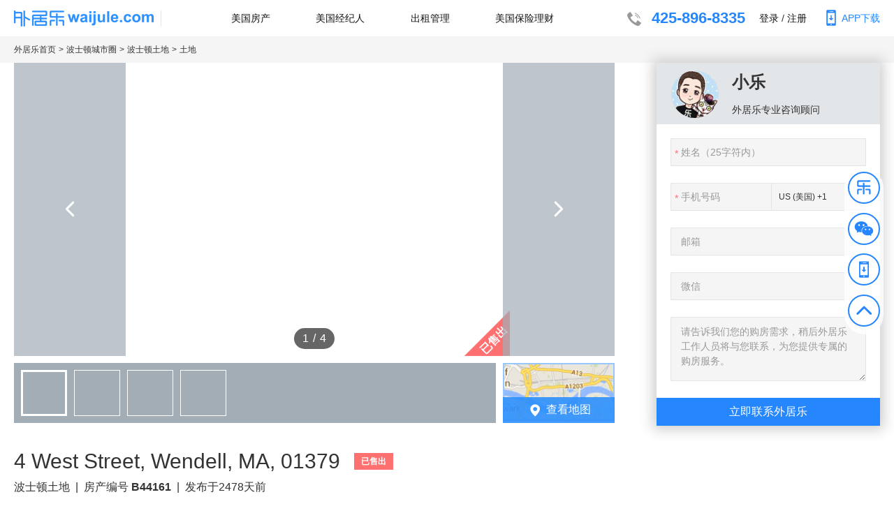

--- FILE ---
content_type: text/html; charset=utf-8
request_url: https://www.waijule.com/B44161
body_size: 94164
content:
<!doctype html><html class="no-js" lang="en"><head><meta charSet="utf-8"/><meta http-equiv="x-ua-compatible" content="ie=edge"/><meta name="viewport" content="width=device-width, initial-scale=1.0, minimum-scale=1.0, maximum-scale=1.0, user-scalable=no"/><title>美国波士顿土地_$45,000_土地价格图片|外居乐</title><meta name="description" content="美国,波士顿,,土地,，价格,$45,000,。外居乐美国房产网为您提供全面的海外房源、房产信息及最新房产资讯！如需购买美国,波士顿,,土地,，或了解,波士顿,,土地,最新价格和图片，就上外居乐！"/><meta name="keywords" content=",土地,,美国,,土地,,美国,波士顿,土地,,,,土地,价格,,,土地,图片,美国,波士顿,土地,价格,美国,波士顿,土地,图片"/><meta name="canonical" content="https://www.waijule.com/B44161"/><meta name="applicable-device" content="pc"/><meta name="google-site-verification" content="gSJls5rHCkphCY8ZPVJYKAVtNElFs7NpKcTVcVfadhY"/><link rel="shortcut icon" href="//static.waijule.cn/capitan/ecd2629f.ico" type="image/x-icon"/><script>(function(i,s,o,g,r,a,m){i['GoogleAnalyticsObject']=r;i[r]=i[r]||function(){(i[r].q=i[r].q||[]).push(arguments)},i[r].l=1*new Date();a=s.createElement(o),m=s.getElementsByTagName(o)[0];a.async=1;a.src=g;m.parentNode.insertBefore(a,m)})(window,document,'script','https://www.google-analytics.com/analytics.js','ga');ga('create', 'UA-59104505-1', 'auto');</script><script async="" src="https://www.googletagmanager.com/gtag/js?id=G-JQ30JM4MQ4"></script><script>window.dataLayer = window.dataLayer || [];
function gtag(){dataLayer.push(arguments);}
gtag('js', new Date());
gtag('config', 'G-JQ30JM4MQ4');</script><link rel="preload" href="//static.waijule.cn/capitan/vendors~agent-detail~agent-list~home-detail~home-list~insurance~investment~main.d04411fa.chunk.js" as="script"/><link rel="preload" href="//static.waijule.cn/capitan/vendors~home-detail~home-list~main.9fa2068a.chunk.js" as="script"/><link rel="preload" href="//static.waijule.cn/capitan/vendors~home-detail.c41d7a00.chunk.js" as="script"/><link rel="preload" href="//static.waijule.cn/capitan/agent-detail~agent-list~home-detail~home-list~insurance~investment~main.cbb5406f.chunk.js" as="script"/><link rel="preload" href="//static.waijule.cn/capitan/home-detail.30ecadb7.chunk.js" as="script"/><link rel="preload" href="//static.waijule.cn/capitan/vendors.35dd7691.chunk.js" as="script"/><link rel="preload" href="//static.waijule.cn/capitan/client.9a126570.js" as="script"/><style id="css">html{line-height:1.15;-webkit-text-size-adjust:100%}body{margin:0}h1{font-size:2em;margin:.67em 0}hr{-webkit-box-sizing:content-box;box-sizing:content-box;height:0;overflow:visible}pre{font-family:monospace,monospace;font-size:1em}a{background-color:transparent}abbr[title]{border-bottom:none;text-decoration:underline;-webkit-text-decoration:underline dotted;text-decoration:underline dotted}b,strong{font-weight:bolder}code,kbd,samp{font-family:monospace,monospace;font-size:1em}small{font-size:80%}sub,sup{font-size:75%;line-height:0;position:relative;vertical-align:baseline}sub{bottom:-.25em}sup{top:-.5em}img{border-style:none}button,input,optgroup,select,textarea{font-family:inherit;font-size:100%;line-height:1.15;margin:0}button,input{overflow:visible}button,select{text-transform:none}[type=button],[type=reset],[type=submit],button{-webkit-appearance:button}[type=button]::-moz-focus-inner,[type=reset]::-moz-focus-inner,[type=submit]::-moz-focus-inner,button::-moz-focus-inner{border-style:none;padding:0}[type=button]:-moz-focusring,[type=reset]:-moz-focusring,[type=submit]:-moz-focusring,button:-moz-focusring{outline:1px dotted ButtonText}fieldset{padding:.35em .75em .625em}legend{-webkit-box-sizing:border-box;box-sizing:border-box;color:inherit;display:table;max-width:100%;padding:0;white-space:normal}progress{vertical-align:baseline}textarea{overflow:auto}[type=checkbox],[type=radio]{-webkit-box-sizing:border-box;box-sizing:border-box;padding:0}[type=number]::-webkit-inner-spin-button,[type=number]::-webkit-outer-spin-button{height:auto}[type=search]{-webkit-appearance:textfield;outline-offset:-2px}[type=search]::-webkit-search-decoration{-webkit-appearance:none}::-webkit-file-upload-button{-webkit-appearance:button;font:inherit}details{display:block}summary{display:list-item}[hidden],template{display:none}html{color:#333;font-size:14px;font-family:Microsoft YaHei,\\5FAE\8F6F\96C5\9ED1,Helvetica,Arial,sans-serif;line-height:1.5}body{margin:0;-webkit-font-smoothing:antialiased}@media (min-width:1025px) and (max-width:1280px),(min-width:1281px){body{min-width:1280px}}@media (min-width:981px) and (max-width:1024px){body{min-width:1024px}}@media (min-width:768px) and (max-width:980px){body{min-width:768px}}button,input,optgroup,select,textarea{line-height:1.5}::-moz-selection{background:#b3d4fc;text-shadow:none}::selection{background:#b3d4fc;text-shadow:none}hr{display:block;height:1px;border:0;border-top:1px solid #e5e5e5;margin:1em 0;padding:0}audio,canvas,iframe,img,svg,video{vertical-align:middle}fieldset{border:0;margin:0;padding:0}textarea{resize:vertical}a{color:#2586fd;text-decoration:none;-webkit-transition:color .3s ease;-o-transition:color .3s ease;transition:color .3s ease}a:hover{text-decoration:underline}input[type=checkbox]{width:16px;height:16px}.ReactModal__Body--open{overflow:hidden}@media print{*,:after,:before{background:transparent!important;color:#000!important;-webkit-box-shadow:none!important;box-shadow:none!important;text-shadow:none!important}a,a:visited{text-decoration:underline}a[href]:after{content:" (" attr(href) ")"}abbr[title]:after{content:" (" attr(title) ")"}a[href^="#"]:after,a[href^="javascript:"]:after{content:""}blockquote,pre{border:1px solid #e5e5e5;page-break-inside:avoid}thead{display:table-header-group}img,tr{page-break-inside:avoid}img{max-width:100%!important}h2,h3,p{orphans:3;widows:3}h2,h3{page-break-after:avoid}}._7gJ6t{display:flex;flex-flow:row wrap;max-width:1280px;margin-left:auto;margin-right:auto;padding-left:20px;padding-right:20px}._3oloC{-webkit-box-flex:1;-ms-flex:1 1 0%;flex:1 1 0%;overflow:hidden}@media (min-width:1025px) and (max-width:1280px),(min-width:1281px){._3oloC{margin-right:60px}}._3owkQ{width:320px;-ms-flex-negative:0;flex-shrink:0}@media (min-width:768px) and (max-width:980px),(min-width:981px) and (max-width:1024px){._3owkQ{display:none}}._2ZCoB{display:none}@media (min-width:768px) and (max-width:980px),(min-width:981px) and (max-width:1024px){._2ZCoB{display:block}}._3W4jm{-webkit-box-shadow:none!important;box-shadow:none!important}.customOpen{opacity:0;-webkit-transform:translateY(-200%);-ms-transform:translateY(-200%);transform:translateY(-200%);-webkit-animation:customAnimIn .5s cubic-bezier(.68,-.55,.265,1.55);animation:customAnimIn .5s cubic-bezier(.68,-.55,.265,1.55);-webkit-animation-fill-mode:forwards;animation-fill-mode:forwards}.customClose{-webkit-animation:customAnimOut .5s cubic-bezier(.68,-.55,.265,1.55);animation:customAnimOut .5s cubic-bezier(.68,-.55,.265,1.55);-webkit-animation-fill-mode:forwards;animation-fill-mode:forwards}@-webkit-keyframes customAnimIn{to{-webkit-transform:translate(0);transform:translate(0);opacity:1}}@keyframes customAnimIn{to{-webkit-transform:translate(0);transform:translate(0);opacity:1}}@-webkit-keyframes customAnimOut{to{-webkit-transform:translateY(-200%);transform:translateY(-200%);opacity:0}}@keyframes customAnimOut{to{-webkit-transform:translateY(-200%);transform:translateY(-200%);opacity:0}}.noty_type__customSuccess{color:#fff;background-color:#00a854}#noty_layout__bottom,#noty_layout__bottomCenter,#noty_layout__bottomLeft,#noty_layout__bottomRight,#noty_layout__center,#noty_layout__centerLeft,#noty_layout__centerRight,#noty_layout__top,#noty_layout__topCenter,#noty_layout__topLeft,#noty_layout__topRight,.noty_layout_mixin{position:fixed;margin:0;padding:0;z-index:9999999;-webkit-transform:translateZ(0) scale(1);transform:translateZ(0) scale(1);-webkit-backface-visibility:hidden;backface-visibility:hidden;-webkit-font-smoothing:subpixel-antialiased;filter:url('data:image/svg+xml;charset=utf-8,<svg xmlns="http://www.w3.org/2000/svg"><filter id="filter"><feGaussianBlur stdDeviation="0" /></filter></svg>#filter');filter:blur(0);-webkit-filter:blur(0);max-width:90%}#noty_layout__top{top:0;left:5%;width:90%}#noty_layout__topLeft{top:20px;left:20px;width:325px}#noty_layout__topCenter{top:5%;left:50%;width:325px;-webkit-transform:translate(calc(-50% - .5px)) translateZ(0) scale(1);transform:translate(calc(-50% - .5px)) translateZ(0) scale(1)}#noty_layout__topRight{top:20px;right:20px;width:325px}#noty_layout__bottom{bottom:0;left:5%;width:90%}#noty_layout__bottomLeft{bottom:20px;left:20px;width:325px}#noty_layout__bottomCenter{bottom:5%;left:50%;width:325px;-webkit-transform:translate(calc(-50% - .5px)) translateZ(0) scale(1);transform:translate(calc(-50% - .5px)) translateZ(0) scale(1)}#noty_layout__bottomRight{bottom:20px;right:20px;width:325px}#noty_layout__center{top:50%;left:50%;width:325px;-webkit-transform:translate(calc(-50% - .5px),calc(-50% - .5px)) translateZ(0) scale(1);transform:translate(calc(-50% - .5px),calc(-50% - .5px)) translateZ(0) scale(1)}#noty_layout__centerLeft{left:20px}#noty_layout__centerLeft,#noty_layout__centerRight{top:50%;width:325px;-webkit-transform:translateY(calc(-50% - .5px)) translateZ(0) scale(1);transform:translateY(calc(-50% - .5px)) translateZ(0) scale(1)}#noty_layout__centerRight{right:20px}.noty_progressbar{display:none}.noty_has_timeout.noty_has_progressbar .noty_progressbar{display:block;position:absolute;left:0;bottom:0;height:3px;width:100%;background-color:#646464;opacity:.2;filter:alpha(opacity=10)}.noty_bar{-webkit-backface-visibility:hidden;-webkit-transform:translate(0) translateZ(0) scale(1);-ms-transform:translate(0) scale(1);transform:translate(0) scale(1);-webkit-font-smoothing:subpixel-antialiased;overflow:hidden}.noty_effects_open{opacity:0;-webkit-transform:translate(50%);-ms-transform:translate(50%);transform:translate(50%);-webkit-animation:noty_anim_in .5s cubic-bezier(.68,-.55,.265,1.55);animation:noty_anim_in .5s cubic-bezier(.68,-.55,.265,1.55);-webkit-animation-fill-mode:forwards;animation-fill-mode:forwards}.noty_effects_close{-webkit-animation:noty_anim_out .5s cubic-bezier(.68,-.55,.265,1.55);animation:noty_anim_out .5s cubic-bezier(.68,-.55,.265,1.55);-webkit-animation-fill-mode:forwards;animation-fill-mode:forwards}.noty_fix_effects_height{-webkit-animation:noty_anim_height 75ms ease-out;animation:noty_anim_height 75ms ease-out}.noty_close_with_click{cursor:pointer}.noty_close_button{position:absolute;top:2px;right:2px;font-weight:700;width:20px;height:20px;text-align:center;line-height:20px;background-color:rgba(0,0,0,.05);border-radius:2px;cursor:pointer;-webkit-transition:all .2s ease-out;-o-transition:all .2s ease-out;transition:all .2s ease-out}.noty_close_button:hover{background-color:rgba(0,0,0,.1)}.noty_modal{position:fixed;width:100%;height:100%;background-color:#000;z-index:10000;opacity:.3;left:0;top:0}.noty_modal.noty_modal_open{opacity:0;-webkit-animation:noty_modal_in .3s ease-out;animation:noty_modal_in .3s ease-out}.noty_modal.noty_modal_close{-webkit-animation:noty_modal_out .3s ease-out;animation:noty_modal_out .3s ease-out;-webkit-animation-fill-mode:forwards;animation-fill-mode:forwards}@-webkit-keyframes noty_modal_in{to{opacity:.3}}@keyframes noty_modal_in{to{opacity:.3}}@-webkit-keyframes noty_modal_out{to{opacity:0}}@keyframes noty_modal_out{to{opacity:0}}@-webkit-keyframes noty_anim_in{to{-webkit-transform:translate(0);transform:translate(0);opacity:1}}@keyframes noty_anim_in{to{-webkit-transform:translate(0);transform:translate(0);opacity:1}}@-webkit-keyframes noty_anim_out{to{-webkit-transform:translate(50%);transform:translate(50%);opacity:0}}@keyframes noty_anim_out{to{-webkit-transform:translate(50%);transform:translate(50%);opacity:0}}@-webkit-keyframes noty_anim_height{to{height:0}}@keyframes noty_anim_height{to{height:0}}.noty_theme__relax.noty_bar{margin:4px 0;overflow:hidden;border-radius:2px;position:relative}.noty_theme__relax.noty_bar .noty_body{padding:10px}.noty_theme__relax.noty_bar .noty_buttons{border-top:1px solid #e7e7e7;padding:5px 10px}.noty_theme__relax.noty_type__alert,.noty_theme__relax.noty_type__notification{background-color:#fff;border:1px solid #dedede;color:#444}.noty_theme__relax.noty_type__warning{background-color:#ffeaa8;border:1px solid #ffc237;color:#826200}.noty_theme__relax.noty_type__warning .noty_buttons{border-color:#dfaa30}.noty_theme__relax.noty_type__error{background-color:#ff8181;border:1px solid #e25353;color:#fff}.noty_theme__relax.noty_type__error .noty_buttons{border-color:darkred}.noty_theme__relax.noty_type__info,.noty_theme__relax.noty_type__information{background-color:#78c5e7;border:1px solid #3badd6;color:#fff}.noty_theme__relax.noty_type__info .noty_buttons,.noty_theme__relax.noty_type__information .noty_buttons{border-color:#0b90c4}.noty_theme__relax.noty_type__success{background-color:#bcf5bc;border:1px solid #7cdd77;color:#006400}.noty_theme__relax.noty_type__success .noty_buttons{border-color:#50c24e}.noty_theme__metroui.noty_bar{margin:4px 0;overflow:hidden;position:relative;-webkit-box-shadow:rgba(0,0,0,.298039) 0 0 5px 0;box-shadow:0 0 5px 0 rgba(0,0,0,.298039)}.noty_theme__metroui.noty_bar .noty_progressbar{position:absolute;left:0;bottom:0;height:3px;width:100%;background-color:#000;opacity:.2;filter:alpha(opacity=20)}.noty_theme__metroui.noty_bar .noty_body{padding:1.25em;font-size:14px}.noty_theme__metroui.noty_bar .noty_buttons{padding:0 10px .5em}.noty_theme__metroui.noty_type__alert,.noty_theme__metroui.noty_type__notification{background-color:#fff;color:#1d1d1d}.noty_theme__metroui.noty_type__warning{background-color:#fa6800;color:#fff}.noty_theme__metroui.noty_type__error{background-color:#ce352c;color:#fff}.noty_theme__metroui.noty_type__info,.noty_theme__metroui.noty_type__information{background-color:#1ba1e2;color:#fff}.noty_theme__metroui.noty_type__success{background-color:#60a917;color:#fff}.noty_theme__mint.noty_bar{margin:4px 0;overflow:hidden;border-radius:2px;position:relative}.noty_theme__mint.noty_bar .noty_body{padding:10px;font-size:14px}.noty_theme__mint.noty_bar .noty_buttons{padding:10px}.noty_theme__mint.noty_type__alert,.noty_theme__mint.noty_type__notification{background-color:#fff;border-bottom:1px solid #d1d1d1;color:#2f2f2f}.noty_theme__mint.noty_type__warning{background-color:#ffae42;border-bottom:1px solid #e89f3c;color:#fff}.noty_theme__mint.noty_type__error{background-color:#de636f;border-bottom:1px solid #ca5a65;color:#fff}.noty_theme__mint.noty_type__info,.noty_theme__mint.noty_type__information{background-color:#7f7eff;border-bottom:1px solid #7473e8;color:#fff}.noty_theme__mint.noty_type__success{background-color:#afc765;border-bottom:1px solid #a0b55c;color:#fff}.noty_theme__sunset.noty_bar{margin:4px 0;overflow:hidden;border-radius:2px;position:relative}.noty_theme__sunset.noty_bar .noty_body{padding:10px;font-size:14px;text-shadow:1px 1px 1px rgba(0,0,0,.1)}.noty_theme__sunset.noty_bar .noty_buttons{padding:10px}.noty_theme__sunset.noty_type__alert,.noty_theme__sunset.noty_type__notification{background-color:#073b4c;color:#fff}.noty_theme__sunset.noty_type__alert .noty_progressbar,.noty_theme__sunset.noty_type__notification .noty_progressbar{background-color:#fff}.noty_theme__sunset.noty_type__warning{background-color:#ffd166;color:#fff}.noty_theme__sunset.noty_type__error{background-color:#ef476f;color:#fff}.noty_theme__sunset.noty_type__error .noty_progressbar{opacity:.4}.noty_theme__sunset.noty_type__info,.noty_theme__sunset.noty_type__information{background-color:#118ab2;color:#fff}.noty_theme__sunset.noty_type__info .noty_progressbar,.noty_theme__sunset.noty_type__information .noty_progressbar{opacity:.6}.noty_theme__sunset.noty_type__success{background-color:#06d6a0;color:#fff}.noty_theme__bootstrap-v3.noty_bar{margin:4px 0;overflow:hidden;position:relative;border:1px solid transparent;border-radius:4px}.noty_theme__bootstrap-v3.noty_bar .noty_body{padding:15px}.noty_theme__bootstrap-v3.noty_bar .noty_buttons{padding:10px}.noty_theme__bootstrap-v3.noty_bar .noty_close_button{font-size:21px;font-weight:700;line-height:1;color:#000;text-shadow:0 1px 0 #fff;filter:alpha(opacity=20);opacity:.2;background:transparent}.noty_theme__bootstrap-v3.noty_bar .noty_close_button:hover{background:transparent;text-decoration:none;cursor:pointer;filter:alpha(opacity=50);opacity:.5}.noty_theme__bootstrap-v3.noty_type__alert,.noty_theme__bootstrap-v3.noty_type__notification{background-color:#fff;color:inherit}.noty_theme__bootstrap-v3.noty_type__warning{background-color:#fcf8e3;color:#8a6d3b;border-color:#faebcc}.noty_theme__bootstrap-v3.noty_type__error{background-color:#f2dede;color:#a94442;border-color:#ebccd1}.noty_theme__bootstrap-v3.noty_type__info,.noty_theme__bootstrap-v3.noty_type__information{background-color:#d9edf7;color:#31708f;border-color:#bce8f1}.noty_theme__bootstrap-v3.noty_type__success{background-color:#dff0d8;color:#3c763d;border-color:#d6e9c6}.noty_theme__bootstrap-v4.noty_bar{margin:4px 0;overflow:hidden;position:relative;border:1px solid transparent;border-radius:.25rem}.noty_theme__bootstrap-v4.noty_bar .noty_body{padding:12px 20px;padding:.75rem 1.25rem}.noty_theme__bootstrap-v4.noty_bar .noty_buttons{padding:10px}.noty_theme__bootstrap-v4.noty_bar .noty_close_button{font-size:24px;font-size:1.5rem;font-weight:700;line-height:1;color:#000;text-shadow:0 1px 0 #fff;filter:alpha(opacity=20);opacity:.5;background:transparent}.noty_theme__bootstrap-v4.noty_bar .noty_close_button:hover{background:transparent;text-decoration:none;cursor:pointer;filter:alpha(opacity=50);opacity:.75}.noty_theme__bootstrap-v4.noty_type__alert,.noty_theme__bootstrap-v4.noty_type__notification{background-color:#fff;color:inherit}.noty_theme__bootstrap-v4.noty_type__warning{background-color:#fcf8e3;color:#8a6d3b;border-color:#faebcc}.noty_theme__bootstrap-v4.noty_type__error{background-color:#f2dede;color:#a94442;border-color:#ebccd1}.noty_theme__bootstrap-v4.noty_type__info,.noty_theme__bootstrap-v4.noty_type__information{background-color:#d9edf7;color:#31708f;border-color:#bce8f1}.noty_theme__bootstrap-v4.noty_type__success{background-color:#dff0d8;color:#3c763d;border-color:#d6e9c6}.noty_theme__semanticui.noty_bar{margin:4px 0;overflow:hidden;position:relative;border:1px solid transparent;font-size:1em;border-radius:.28571429rem;-webkit-box-shadow:0 0 0 1px rgba(34,36,38,.22) inset,0 0 0 0 transparent;box-shadow:inset 0 0 0 1px rgba(34,36,38,.22),0 0 0 0 transparent}.noty_theme__semanticui.noty_bar .noty_body{padding:1em 1.5em;line-height:1.4285em}.noty_theme__semanticui.noty_bar .noty_buttons{padding:10px}.noty_theme__semanticui.noty_type__alert,.noty_theme__semanticui.noty_type__notification{background-color:#f8f8f9;color:rgba(0,0,0,.87)}.noty_theme__semanticui.noty_type__warning{background-color:#fffaf3;color:#573a08;-webkit-box-shadow:0 0 0 1px #c9ba9b inset,0 0 0 0 transparent;box-shadow:inset 0 0 0 1px #c9ba9b,0 0 0 0 transparent}.noty_theme__semanticui.noty_type__error{background-color:#fff6f6;color:#9f3a38;-webkit-box-shadow:0 0 0 1px #e0b4b4 inset,0 0 0 0 transparent;box-shadow:inset 0 0 0 1px #e0b4b4,0 0 0 0 transparent}.noty_theme__semanticui.noty_type__info,.noty_theme__semanticui.noty_type__information{background-color:#f8ffff;color:#276f86;-webkit-box-shadow:0 0 0 1px #a9d5de inset,0 0 0 0 transparent;box-shadow:inset 0 0 0 1px #a9d5de,0 0 0 0 transparent}.noty_theme__semanticui.noty_type__success{background-color:#fcfff5;color:#2c662d;-webkit-box-shadow:0 0 0 1px #a3c293 inset,0 0 0 0 transparent;box-shadow:inset 0 0 0 1px #a3c293,0 0 0 0 transparent}.noty_theme__nest.noty_bar{margin:0 0 15px;overflow:hidden;border-radius:2px;position:relative;-webkit-box-shadow:rgba(0,0,0,.098039) 5px 4px 10px 0;box-shadow:5px 4px 10px 0 rgba(0,0,0,.098039)}.noty_theme__nest.noty_bar .noty_body{padding:10px;font-size:14px;text-shadow:1px 1px 1px rgba(0,0,0,.1)}.noty_theme__nest.noty_bar .noty_buttons{padding:10px}.noty_layout .noty_theme__nest.noty_bar{z-index:5}.noty_layout .noty_theme__nest.noty_bar:nth-child(2){position:absolute;top:0;margin-top:4px;margin-right:-4px;margin-left:4px;z-index:4;width:100%}.noty_layout .noty_theme__nest.noty_bar:nth-child(3){position:absolute;top:0;margin-top:8px;margin-right:-8px;margin-left:8px;z-index:3;width:100%}.noty_layout .noty_theme__nest.noty_bar:nth-child(4){position:absolute;top:0;margin-top:12px;margin-right:-12px;margin-left:12px;z-index:2;width:100%}.noty_layout .noty_theme__nest.noty_bar:nth-child(5){position:absolute;top:0;margin-top:16px;margin-right:-16px;margin-left:16px;z-index:1;width:100%}.noty_layout .noty_theme__nest.noty_bar:nth-child(n+6){position:absolute;top:0;margin-top:20px;margin-right:-20px;margin-left:20px;z-index:-1;width:100%}#noty_layout__bottomLeft .noty_theme__nest.noty_bar:nth-child(2),#noty_layout__topLeft .noty_theme__nest.noty_bar:nth-child(2){margin-top:4px;margin-left:-4px;margin-right:4px}#noty_layout__bottomLeft .noty_theme__nest.noty_bar:nth-child(3),#noty_layout__topLeft .noty_theme__nest.noty_bar:nth-child(3){margin-top:8px;margin-left:-8px;margin-right:8px}#noty_layout__bottomLeft .noty_theme__nest.noty_bar:nth-child(4),#noty_layout__topLeft .noty_theme__nest.noty_bar:nth-child(4){margin-top:12px;margin-left:-12px;margin-right:12px}#noty_layout__bottomLeft .noty_theme__nest.noty_bar:nth-child(5),#noty_layout__topLeft .noty_theme__nest.noty_bar:nth-child(5){margin-top:16px;margin-left:-16px;margin-right:16px}#noty_layout__bottomLeft .noty_theme__nest.noty_bar:nth-child(n+6),#noty_layout__topLeft .noty_theme__nest.noty_bar:nth-child(n+6){margin-top:20px;margin-left:-20px;margin-right:20px}.noty_theme__nest.noty_type__alert,.noty_theme__nest.noty_type__notification{background-color:#073b4c;color:#fff}.noty_theme__nest.noty_type__alert .noty_progressbar,.noty_theme__nest.noty_type__notification .noty_progressbar{background-color:#fff}.noty_theme__nest.noty_type__warning{background-color:#ffd166;color:#fff}.noty_theme__nest.noty_type__error{background-color:#ef476f;color:#fff}.noty_theme__nest.noty_type__error .noty_progressbar{opacity:.4}.noty_theme__nest.noty_type__info,.noty_theme__nest.noty_type__information{background-color:#118ab2;color:#fff}.noty_theme__nest.noty_type__info .noty_progressbar,.noty_theme__nest.noty_type__information .noty_progressbar{opacity:.6}.noty_theme__nest.noty_type__success{background-color:#06d6a0;color:#fff}.noty_theme__light.noty_bar{margin:4px 0;overflow:hidden;border-radius:2px;position:relative}.noty_theme__light.noty_bar .noty_body{padding:10px}.noty_theme__light.noty_bar .noty_buttons{border-top:1px solid #e7e7e7;padding:5px 10px}.noty_theme__light.noty_type__alert,.noty_theme__light.noty_type__notification{background-color:#fff;border:1px solid #dedede;color:#444}.noty_theme__light.noty_type__warning{background-color:#ffeaa8;border:1px solid #ffc237;color:#826200}.noty_theme__light.noty_type__warning .noty_buttons{border-color:#dfaa30}.noty_theme__light.noty_type__error{background-color:#ed7000;border:1px solid #e25353;color:#fff}.noty_theme__light.noty_type__error .noty_buttons{border-color:darkred}.noty_theme__light.noty_type__info,.noty_theme__light.noty_type__information{background-color:#78c5e7;border:1px solid #3badd6;color:#fff}.noty_theme__light.noty_type__info .noty_buttons,.noty_theme__light.noty_type__information .noty_buttons{border-color:#0b90c4}.noty_theme__light.noty_type__success{background-color:#57c880;border:1px solid #7cdd77;color:#006400}.noty_theme__light.noty_type__success .noty_buttons{border-color:#50c24e}._1jl0o{height:52px;-webkit-box-align:center;-ms-flex-align:center;align-items:center;display:flex;flex-flow:row wrap;max-width:1280px;margin-left:auto;margin-right:auto;padding-left:20px;padding-right:20px}.VqVtv{position:absolute;color:#fff;z-index:-1}._17Wf9{padding-right:10px;border-right:1px solid #e5e5e5}._3HRgF{width:200px}@media (min-width:768px) and (max-width:980px),(min-width:981px) and (max-width:1024px){._3HRgF{width:180px}}.hyk9s,.wOHic{text-decoration:none;color:#111;cursor:pointer}.hyk9s:hover,.wOHic:hover{color:#2586fd}.wOHic{display:inline-block;outline:none;margin-left:20px}@media (min-width:768px) and (max-width:980px),(min-width:981px) and (max-width:1024px){.wOHic{margin-left:10px}}.hyk9s{display:inline-block;outline:none;margin-right:20px}@media (min-width:768px) and (max-width:980px),(min-width:981px) and (max-width:1024px){.hyk9s{margin-right:10px}}._2jSXz path{fill:#2586fd}._1DaDB{color:#2586fd;cursor:pointer;position:relative;height:100%;display:-webkit-box;display:-ms-flexbox;display:flex;-webkit-box-align:center;-ms-flex-align:center;align-items:center}._1DaDB:hover{text-decoration:none}._1LfuZ{margin-top:12px;border:1px solid #fff;color:#fff;background:#a3adb6;padding:20px;text-align:center;position:relative}._1LfuZ:after,._1LfuZ:before{position:absolute;content:"";display:block}._1LfuZ:before{border:11px solid transparent;border-bottom-color:#fff}._1LfuZ:after{border:10px solid transparent;border-bottom-color:#a3adb6}._1LfuZ:after,._1LfuZ:before{top:-20px;right:26px}._1LfuZ:before{margin-top:-3px;margin-right:-1px}._1LfuZ p{margin-bottom:0}._1LfuZ img{width:130px;height:130px}._1DaDB:hover ._1LfuZ{display:block}._32Joj{-webkit-box-flex:1;-ms-flex:1 1 0%;flex:1 1 0%;display:-webkit-box;display:-ms-flexbox;display:flex;margin:0 100px;-webkit-box-pack:justify;-ms-flex-pack:justify;justify-content:space-between}@media (min-width:768px) and (max-width:980px),(min-width:981px) and (max-width:1024px){._32Joj{margin:0 20px}}._32Joj a{text-decoration:none;color:#111}._32Joj a:hover{color:#2586fd}._2kIEA{color:#2586fd!important;cursor:default}._2m2Y3{font-size:22px;font-weight:700;color:#999}@media (min-width:768px) and (max-width:980px),(min-width:981px) and (max-width:1024px){._2m2Y3{font-size:18px;display:-webkit-box;display:-ms-flexbox;display:flex;-webkit-box-align:center;-ms-flex-align:center;align-items:center}}._2m2Y3:hover{color:#2586fd;text-decoration:none}._3LcOH{color:#2586fd}._75Ysf{margin-right:10px;height:30px;width:30px}@media (min-width:768px) and (max-width:980px),(min-width:981px) and (max-width:1024px){._75Ysf{margin:4px;height:24px;width:24px}}._75Ysf path{fill:#999}._2m2Y3:hover ._75Ysf path{fill:#2586fd}._1wCUL{display:inline-block;border-radius:50%}._1wCUL svg{display:block}._2jIYr{-webkit-animation:_2jIYr 1s infinite linear;animation:_2jIYr 1s infinite linear}@-webkit-keyframes _2jIYr{0%{-webkit-transform:rotate(0deg);transform:rotate(0deg)}to{-webkit-transform:rotate(1turn);transform:rotate(1turn)}}@keyframes _2jIYr{0%{-webkit-transform:rotate(0deg);transform:rotate(0deg)}to{-webkit-transform:rotate(1turn);transform:rotate(1turn)}}.rc-dropdown{position:absolute;left:-9999px;top:-9999px;z-index:1070;display:block}.rc-dropdown-hidden{display:none}@-webkit-keyframes rcDropdownSlideUpIn{0%{opacity:0;-webkit-transform-origin:0 0;transform-origin:0 0;-webkit-transform:scaleY(0);transform:scaleY(0)}to{opacity:1;-webkit-transform-origin:0 0;transform-origin:0 0;-webkit-transform:scaleY(1);transform:scaleY(1)}}@keyframes rcDropdownSlideUpIn{0%{opacity:0;-webkit-transform-origin:0 0;transform-origin:0 0;-webkit-transform:scaleY(0);transform:scaleY(0)}to{opacity:1;-webkit-transform-origin:0 0;transform-origin:0 0;-webkit-transform:scaleY(1);transform:scaleY(1)}}@-webkit-keyframes rcDropdownSlideUpOut{0%{opacity:1;-webkit-transform-origin:0 0;transform-origin:0 0;-webkit-transform:scaleY(1);transform:scaleY(1)}to{opacity:0;-webkit-transform-origin:0 0;transform-origin:0 0;-webkit-transform:scaleY(0);transform:scaleY(0)}}@keyframes rcDropdownSlideUpOut{0%{opacity:1;-webkit-transform-origin:0 0;transform-origin:0 0;-webkit-transform:scaleY(1);transform:scaleY(1)}to{opacity:0;-webkit-transform-origin:0 0;transform-origin:0 0;-webkit-transform:scaleY(0);transform:scaleY(0)}}@-webkit-keyframes rcDropdownSlideDownIn{0%{opacity:0;-webkit-transform-origin:0 100%;transform-origin:0 100%;-webkit-transform:scaleY(0);transform:scaleY(0)}to{opacity:1;-webkit-transform-origin:0 100%;transform-origin:0 100%;-webkit-transform:scaleY(1);transform:scaleY(1)}}@keyframes rcDropdownSlideDownIn{0%{opacity:0;-webkit-transform-origin:0 100%;transform-origin:0 100%;-webkit-transform:scaleY(0);transform:scaleY(0)}to{opacity:1;-webkit-transform-origin:0 100%;transform-origin:0 100%;-webkit-transform:scaleY(1);transform:scaleY(1)}}@-webkit-keyframes rcDropdownSlideDownOut{0%{opacity:1;-webkit-transform-origin:0 100%;transform-origin:0 100%;-webkit-transform:scaleY(1);transform:scaleY(1)}to{opacity:0;-webkit-transform-origin:0 100%;transform-origin:0 100%;-webkit-transform:scaleY(0);transform:scaleY(0)}}@keyframes rcDropdownSlideDownOut{0%{opacity:1;-webkit-transform-origin:0 100%;transform-origin:0 100%;-webkit-transform:scaleY(1);transform:scaleY(1)}to{opacity:0;-webkit-transform-origin:0 100%;transform-origin:0 100%;-webkit-transform:scaleY(0);transform:scaleY(0)}}._3yv-Z{font-size:12px;background:#f5f5f5}._3yv-Z a{color:#333}.yMGeX{padding:10px 0;display:flex;flex-flow:row wrap;max-width:1280px;margin-left:auto;margin-right:auto;padding-left:20px;padding-right:20px}._3HNk_{cursor:pointer}._3HNk_:hover *{text-decoration:underline}._3HNk_:after{content:">";display:inline;margin:0 4px}._3HNk_:last-child *{text-decoration:none;cursor:default}._3HNk_:last-child:after{display:none}._2WrUN{position:fixed;right:15px;top:50%;z-index:3;-webkit-transform:translateY(-50%);-ms-transform:translateY(-50%);transform:translateY(-50%);width:56px;height:238px;background:hsla(0,0%,100%,.8);border-radius:34px;display:-webkit-box;display:-ms-flexbox;display:flex;-webkit-box-orient:vertical;-webkit-box-direction:normal;-ms-flex-direction:column;flex-direction:column;-webkit-box-pack:justify;-ms-flex-pack:justify;justify-content:space-between;-webkit-box-align:center;-ms-flex-align:center;align-items:center;padding:5px 0;-webkit-box-sizing:border-box;box-sizing:border-box}.XkSj9{position:relative;cursor:pointer;outline:none}.XkSj9:hover .gxbcV{border-color:#fff;background:#2586fd;fill:#fff}.XkSj9:hover ._1yi6e{display:block}.gxbcV{border:2px solid #2586fd;fill:#2586fd}._1yi6e,.gxbcV{background:#fff}._1yi6e{display:none;position:absolute;top:50%;right:70px;-webkit-transform:translateY(-50%);-ms-transform:translateY(-50%);transform:translateY(-50%);width:240px;border:2px solid #e5e5e5;padding:20px}._1yi6e:after,._1yi6e:before{position:absolute;content:"";display:block}._1yi6e:before{border:11px solid transparent;border-left-color:#e5e5e5}._1yi6e:after{border:10px solid transparent;border-left-color:#fff}._1yi6e:after,._1yi6e:before{top:50%;-webkit-transform:translateY(-50%);-ms-transform:translateY(-50%);transform:translateY(-50%);right:-20px}._1yi6e:before{margin-right:-4px}._1tA-y{display:-webkit-box;display:-ms-flexbox;display:flex;-webkit-box-pack:justify;-ms-flex-pack:justify;justify-content:space-between;-webkit-box-align:center;-ms-flex-align:center;align-items:center}.jJ-1N{height:120px;width:120px;margin-left:10px;-ms-flex-negative:0;flex-shrink:0}.n5vhe{padding:10px 0 20px}._1xtFW{font-size:19px;font-weight:700}.jmvCm{position:fixed;z-index:3;right:-202px;bottom:20px;-webkit-box-shadow:0 0 10px 0 rgba(0,0,0,.25);box-shadow:0 0 10px 0 rgba(0,0,0,.25);padding:10px;background-color:#fff;display:-webkit-box;display:-ms-flexbox;display:flex;-webkit-box-align:center;-ms-flex-align:center;align-items:center;border-top-left-radius:40px;border-bottom-left-radius:40px;outline:none;cursor:pointer;-webkit-transition:all .3s ease;-o-transition:all .3s ease;transition:all .3s ease}._20YaX{display:none!important}._3B7yP{border-radius:50%;border:2px solid #fff;margin-right:10px;margin-top:-20px;margin-bottom:-20px;height:60px;-webkit-transition:all .3s ease;-o-transition:all .3s ease;transition:all .3s ease}._1JnuO{font-size:24px;font-weight:700}.kEH-Q{margin-left:10px}._2_ZsA.jmvCm{border-radius:8px;right:15px;padding:10px 30px 10px 20px;cursor:default}._2_ZsA ._3B7yP{margin-top:-40px;margin-bottom:0;height:auto}#ZCChatFrame{right:15px!important}._280VK{position:absolute;right:0;top:2px}._280VK svg{height:18px;width:18px;fill:#999}._117D2{-webkit-user-select:none;-moz-user-select:none;-ms-user-select:none;user-select:none;outline:0;text-align:center;border:1px solid transparent;font-weight:500;cursor:pointer;-webkit-transition:all .3s cubic-bezier(.645,.045,.355,1);-o-transition:all .3s cubic-bezier(.645,.045,.355,1);transition:all .3s cubic-bezier(.645,.045,.355,1)}._2EDwT{background:transparent;color:#2586fd}._2EDwT:focus,._2EDwT:hover{color:#519efd}._2EDwT:active{color:#1e6bca}._2EDwT[disabled]{cursor:not-allowed;color:#cdcdcd}._202XK{background:#ff7171;border-color:#ff7171;color:#fff;fill:#fff;white-space:nowrap}._202XK:focus,._202XK:hover{background:#ff8d8d;border-color:#ff8d8d}._202XK:active{background:#cc5a5a;border-color:#cc5a5a}._202XK[disabled]{cursor:not-allowed;background:#cdcdcd;border-color:#cdcdcd}._80Brn{background:#2586fd;border-color:#2586fd;color:#fff;fill:#fff;white-space:nowrap}._80Brn:focus,._80Brn:hover{background:#519efd;border-color:#519efd}._80Brn:active{background:#1e6bca;border-color:#1e6bca}._80Brn[disabled]{cursor:not-allowed;background:#cdcdcd;border-color:#cdcdcd}._2cRi8{background:#ff7f00;border-color:#ff7f00;color:#fff;fill:#fff;white-space:nowrap}._2cRi8:focus,._2cRi8:hover{background:#f93;border-color:#f93}._2cRi8:active{background:#c60;border-color:#c60}._2cRi8[disabled]{cursor:not-allowed;background:#cdcdcd;border-color:#cdcdcd}.UTmR-{background:#a3adb6;border-color:#a3adb6;color:#fff;fill:#fff;white-space:nowrap}.UTmR-:focus,.UTmR-:hover{background:#b5bdc5;border-color:#b5bdc5}.UTmR-:active{background:#828a92;border-color:#828a92}.UTmR-[disabled]{cursor:not-allowed;background:#cdcdcd;border-color:#cdcdcd}._1dsSx._2CV-M,._1dsSx.aAPfI{border-radius:20px}._1dsSx._22b1h{border-radius:18px}._2Rl0m{width:100%}._2CV-M{height:40px;padding:0 95px}.aAPfI{height:40px;padding:0 40px;font-size:16px}._22b1h{height:36px;padding:0 20px}._3c6Q9{padding:2px 6px 2px 0;border-radius:3px}._22b1h ._1Vb1V{margin-top:-2px;margin-left:-10px;margin-right:2px}.aAPfI ._1Vb1V{margin-top:-4px;margin-left:-16px;margin-right:4px}._1i3xP{position:relative;margin-bottom:40px}._1Wo9Q{height:420px}.loading ._33_-H{padding-left:170px}@media (min-width:768px) and (max-width:980px){.loading ._33_-H{padding-left:190px}}@media (min-width:981px) and (max-width:1024px){.loading ._33_-H{padding-left:212px}}.vqw5S{width:560px!important;height:420px!important;cursor:pointer;position:relative;overflow:hidden}.loading .vqw5S{margin-right:10px}._1APe2,.xdxsi{background:#a3adb6;width:160px;fill:#fff}@media (min-width:768px) and (max-width:980px){._1APe2,.xdxsi{width:180px}}@media (min-width:981px) and (max-width:1024px){._1APe2,.xdxsi{width:202px}}.eg-it{margin-top:10px;display:-webkit-box;display:-ms-flexbox;display:flex}._2XpoH{height:86px;width:160px;margin-left:10px;background:url(//static.waijule.cn/capitan/94f629ea.jpg) no-repeat;background:-webkit-image-set(url(//static.waijule.cn/capitan/94f629ea.jpg) 1x,url(//static.waijule.cn/capitan/94f629ea.jpg) 2x) no-repeat;background:image-set(url(//static.waijule.cn/capitan/94f629ea.jpg) 1x,url(//static.waijule.cn/capitan/94f629ea.jpg) 2x) no-repeat;background-size:100%;position:relative;cursor:pointer;outline:none}@media (min-width:768px) and (max-width:980px){._2XpoH{width:180px}}@media (min-width:981px) and (max-width:1024px){._2XpoH{width:202px}}.P7TUE{font-size:16px;color:#fff;fill:#fff;background:rgba(45,145,254,.9);position:absolute;bottom:0;right:0;left:0;text-align:center;padding:6px}._2p-gf{background:#a3adb6;padding:10px 0 10px 10px;-webkit-box-flex:1;-ms-flex:1 1 0%;flex:1 1 0%}._2s6eL{border:1px solid #fff;cursor:pointer;width:64px!important;height:64px!important;display:-webkit-box;display:-ms-flexbox;display:flex;-webkit-box-pack:center;-ms-flex-pack:center;justify-content:center;overflow:hidden}.loading ._2s6eL{margin-right:10px}._2whjs{position:relative}._2whjs:after{content:"";display:block;border:2px solid #fff;position:absolute;top:0;bottom:0;left:0;right:0}._2bkeN{text-align:center;margin-top:10px;margin-bottom:-20px;color:#999}.swiper-container{margin-left:auto;margin-right:auto;position:relative;overflow:hidden;z-index:1}.swiper-container-no-flexbox .swiper-slide{float:left}.swiper-container-vertical>.swiper-wrapper{-webkit-box-orient:vertical;-ms-flex-direction:column;flex-direction:column}.swiper-wrapper{position:relative;width:100%;height:100%;z-index:1;display:-webkit-box;display:-ms-flexbox;display:flex;-webkit-transition-property:-webkit-transform;transition-property:-webkit-transform;-o-transition-property:transform;transition-property:transform;transition-property:transform,-webkit-transform;-webkit-box-sizing:content-box;box-sizing:content-box}.swiper-container-android .swiper-slide,.swiper-wrapper{-webkit-transform:translateZ(0);transform:translateZ(0)}.swiper-container-multirow>.swiper-wrapper{-webkit-box-lines:multiple;-moz-box-lines:multiple;-ms-flex-wrap:wrap;flex-wrap:wrap}.swiper-container-free-mode>.swiper-wrapper{-webkit-transition-timing-function:ease-out;-o-transition-timing-function:ease-out;transition-timing-function:ease-out;margin:0 auto}.swiper-slide{-ms-flex:0 0 auto;-ms-flex-negative:0;flex-shrink:0;width:100%;height:100%;position:relative}.swiper-slide-auto-width .swiper-slide{width:auto;height:auto}.swiper-container-autoheight,.swiper-container-autoheight .swiper-slide{height:auto}.swiper-container-autoheight .swiper-wrapper{-webkit-box-align:start;-ms-flex-align:start;align-items:flex-start;-webkit-transition-property:height,-webkit-transform;transition-property:height,-webkit-transform;-o-transition-property:transform,height;transition-property:transform,height;transition-property:transform,height,-webkit-transform}.swiper-container .swiper-notification{position:absolute;left:0;top:0;pointer-events:none;opacity:0;z-index:-1000}.swiper-wp8-horizontal{-ms-touch-action:pan-y;touch-action:pan-y}.swiper-wp8-vertical{-ms-touch-action:pan-x;touch-action:pan-x}.swiper-button-next,.swiper-button-prev{position:absolute;top:0;bottom:0;min-width:40px;z-index:10;cursor:pointer;fill:#fff;display:-webkit-box;display:-ms-flexbox;display:flex;-webkit-box-pack:center;-ms-flex-pack:center;justify-content:center;-webkit-box-align:center;-ms-flex-align:center;align-items:center;opacity:.7}.swiper-button-next:hover,.swiper-button-prev:hover{opacity:.9}.swiper-button-next.swiper-button-disabled,.swiper-button-prev.swiper-button-disabled{opacity:.35;cursor:auto;pointer-events:none}.swiper-button-prev,.swiper-container-rtl .swiper-button-next{left:0}.swiper-button-next,.swiper-container-rtl .swiper-button-prev{right:0}.swiper-pagination{position:absolute;-webkit-transition:.3s;-o-transition:.3s;transition:.3s;-webkit-transform:translateZ(0);transform:translateZ(0);z-index:10;display:-webkit-box;display:-ms-flexbox;display:flex;-webkit-box-align:center;-ms-flex-align:center;align-items:center;-webkit-box-pack:center;-ms-flex-pack:center;justify-content:center;text-align:center}.swiper-pagination.swiper-pagination-hidden{opacity:0}.swiper-pagination-fraction{position:absolute;left:50%;-webkit-transform:translateX(-50%);-ms-transform:translateX(-50%);transform:translateX(-50%);background:rgba(0,0,0,.6);color:#fff;font-size:16px;width:auto;bottom:10px;padding:3px 12px;border-radius:15px}.swiper-pagination-fraction .swiper-pagination-current{margin-right:6px}.swiper-pagination-fraction .swiper-pagination-total{margin-left:6px}.swiper-pagination-bullet{width:12px;height:12px;background:#fff;display:block;border-radius:100%}button.swiper-pagination-bullet{border:none;margin:0;padding:0;-webkit-box-shadow:none;box-shadow:none;-webkit-appearance:none;-moz-appearance:none;appearance:none}.swiper-pagination-clickable .swiper-pagination-bullet{cursor:pointer}.swiper-pagination-white .swiper-pagination-bullet{background:#fff}.swiper-pagination-bullet-active{opacity:1;border:3px solid #2586fd;background:#fff;width:12px;height:12px}.swiper-pagination-white .swiper-pagination-bullet-active{background:#fff}.swiper-pagination-black .swiper-pagination-bullet-active{background:#000}.swiper-container-vertical>.swiper-pagination-bullets{right:10px;top:50%;-webkit-transform:translate3d(0,-50%,0);transform:translate3d(0,-50%,0)}.swiper-container-vertical>.swiper-pagination-bullets .swiper-pagination-bullet{margin:5px 0;display:block}.swiper-container-horizontal>.swiper-pagination-bullets .swiper-pagination-bullet{margin:3px 8px}.swiper-container-horizontal>.swiper-pagination-bullets .swiper-pagination-bullet.swiper-pagination-bullet-active{margin:0 5px}.swiper-pagination-progress{background:rgba(0,0,0,.25);position:absolute}.swiper-pagination-progress .swiper-pagination-progressbar{background:#2586fd;position:absolute;left:0;top:0;width:100%;height:100%;-webkit-transform:scale(0);-ms-transform:scale(0);transform:scale(0);-webkit-transform-origin:left top;-ms-transform-origin:left top;transform-origin:left top}.swiper-container-rtl .swiper-pagination-progress .swiper-pagination-progressbar{-webkit-transform-origin:right top;-ms-transform-origin:right top;transform-origin:right top}.swiper-container-horizontal>.swiper-pagination-progress{width:100%;height:4px;left:0;top:0}.swiper-container-vertical>.swiper-pagination-progress{width:4px;height:100%;left:0;top:0}.swiper-pagination-progress.swiper-pagination-white{background:hsla(0,0%,100%,.5)}.swiper-pagination-progress.swiper-pagination-white .swiper-pagination-progressbar{background:#fff}.swiper-pagination-progress.swiper-pagination-black .swiper-pagination-progressbar{background:#000}.swiper-container-3d{-webkit-perspective:1200px;perspective:1200px}.swiper-container-3d .swiper-cube-shadow,.swiper-container-3d .swiper-slide,.swiper-container-3d .swiper-slide-shadow-bottom,.swiper-container-3d .swiper-slide-shadow-left,.swiper-container-3d .swiper-slide-shadow-right,.swiper-container-3d .swiper-slide-shadow-top,.swiper-container-3d .swiper-wrapper{-webkit-transform-style:preserve-3d;transform-style:preserve-3d}.swiper-container-3d .swiper-slide-shadow-bottom,.swiper-container-3d .swiper-slide-shadow-left,.swiper-container-3d .swiper-slide-shadow-right,.swiper-container-3d .swiper-slide-shadow-top{position:absolute;left:0;top:0;width:100%;height:100%;pointer-events:none;z-index:10}.swiper-container-3d .swiper-slide-shadow-left{background-image:-webkit-gradient(linear,right top,left top,from(rgba(0,0,0,.5)),to(transparent));background-image:-webkit-linear-gradient(right,rgba(0,0,0,.5),transparent);background-image:-o-linear-gradient(right,rgba(0,0,0,.5),transparent);background-image:linear-gradient(270deg,rgba(0,0,0,.5),transparent)}.swiper-container-3d .swiper-slide-shadow-right{background-image:-webkit-gradient(linear,left top,right top,from(rgba(0,0,0,.5)),to(transparent));background-image:-webkit-linear-gradient(left,rgba(0,0,0,.5),transparent);background-image:-o-linear-gradient(left,rgba(0,0,0,.5),transparent);background-image:linear-gradient(90deg,rgba(0,0,0,.5),transparent)}.swiper-container-3d .swiper-slide-shadow-top{background-image:-webkit-gradient(linear,left bottom,left top,from(rgba(0,0,0,.5)),to(transparent));background-image:-webkit-linear-gradient(bottom,rgba(0,0,0,.5),transparent);background-image:-o-linear-gradient(bottom,rgba(0,0,0,.5),transparent);background-image:linear-gradient(0deg,rgba(0,0,0,.5),transparent)}.swiper-container-3d .swiper-slide-shadow-bottom{background-image:-webkit-gradient(linear,left top,left bottom,from(rgba(0,0,0,.5)),to(transparent));background-image:-webkit-linear-gradient(top,rgba(0,0,0,.5),transparent);background-image:-o-linear-gradient(top,rgba(0,0,0,.5),transparent);background-image:linear-gradient(180deg,rgba(0,0,0,.5),transparent)}.swiper-container-coverflow .swiper-wrapper,.swiper-container-flip .swiper-wrapper{-ms-perspective:1200px}.swiper-container-cube,.swiper-container-flip{overflow:visible}.swiper-container-cube .swiper-slide,.swiper-container-flip .swiper-slide{pointer-events:none;-webkit-backface-visibility:hidden;backface-visibility:hidden;z-index:1}.swiper-container-cube .swiper-slide .swiper-slide,.swiper-container-flip .swiper-slide .swiper-slide{pointer-events:none}.swiper-container-cube .swiper-slide-active,.swiper-container-cube .swiper-slide-active .swiper-slide-active,.swiper-container-flip .swiper-slide-active,.swiper-container-flip .swiper-slide-active .swiper-slide-active{pointer-events:auto}.swiper-container-cube .swiper-slide-shadow-bottom,.swiper-container-cube .swiper-slide-shadow-left,.swiper-container-cube .swiper-slide-shadow-right,.swiper-container-cube .swiper-slide-shadow-top,.swiper-container-flip .swiper-slide-shadow-bottom,.swiper-container-flip .swiper-slide-shadow-left,.swiper-container-flip .swiper-slide-shadow-right,.swiper-container-flip .swiper-slide-shadow-top{z-index:0;-webkit-backface-visibility:hidden;backface-visibility:hidden}.swiper-container-cube .swiper-slide{visibility:hidden;-webkit-transform-origin:0 0;-ms-transform-origin:0 0;transform-origin:0 0;width:100%;height:100%}.swiper-container-cube.swiper-container-rtl .swiper-slide{-webkit-transform-origin:100% 0;-ms-transform-origin:100% 0;transform-origin:100% 0}.swiper-container-cube .swiper-slide-active,.swiper-container-cube .swiper-slide-next,.swiper-container-cube .swiper-slide-next+.swiper-slide,.swiper-container-cube .swiper-slide-prev{pointer-events:auto;visibility:visible}.swiper-container-cube .swiper-cube-shadow{position:absolute;left:0;bottom:0;width:100%;height:100%;background:#000;opacity:.6;filter:url('data:image/svg+xml;charset=utf-8,<svg xmlns="http://www.w3.org/2000/svg"><filter id="filter"><feGaussianBlur stdDeviation="50" /></filter></svg>#filter');-webkit-filter:blur(50px);filter:blur(50px);z-index:0}.swiper-container-fade.swiper-container-free-mode .swiper-slide{-webkit-transition-timing-function:ease-out;-o-transition-timing-function:ease-out;transition-timing-function:ease-out}.swiper-container-fade .swiper-slide{pointer-events:none;-webkit-transition-property:opacity;-o-transition-property:opacity;transition-property:opacity}.swiper-container-fade .swiper-slide .swiper-slide{pointer-events:none}.swiper-container-fade .swiper-slide-active,.swiper-container-fade .swiper-slide-active .swiper-slide-active{pointer-events:auto}.swiper-zoom-container{width:100%;height:100%;display:-webkit-box;display:-ms-flexbox;display:flex;-webkit-box-pack:center;-ms-flex-pack:center;justify-content:center;-webkit-box-align:center;-ms-flex-align:center;align-items:center;text-align:center}.swiper-zoom-container>canvas,.swiper-zoom-container>img,.swiper-zoom-container>svg{max-width:100%;max-height:100%;-o-object-fit:contain;object-fit:contain}.swiper-scrollbar{border-radius:10px;position:relative;-ms-touch-action:none;background:rgba(0,0,0,.1)}.swiper-container-horizontal>.swiper-scrollbar{position:absolute;left:1%;bottom:3px;z-index:50;height:5px;width:98%}.swiper-container-vertical>.swiper-scrollbar{position:absolute;right:3px;top:1%;z-index:50;width:5px;height:98%}.swiper-scrollbar-drag{height:100%;width:100%;position:relative;background:rgba(0,0,0,.5);border-radius:10px;left:0;top:0}.swiper-scrollbar-cursor-drag{cursor:move}.swiper-lazy-preloader{width:42px;height:42px;position:absolute;left:50%;top:50%;margin-left:-21px;margin-top:-21px;z-index:10;-webkit-transform-origin:50%;-ms-transform-origin:50%;transform-origin:50%;-webkit-animation:swiper-preloader-spin 1s steps(12) infinite;animation:swiper-preloader-spin 1s steps(12) infinite}.swiper-lazy-preloader:after{display:block;content:"";width:100%;height:100%;background:url("data:image/svg+xml;charset=utf-8,%3Csvg%20viewBox%3D'0%200%20120%20120'%20xmlns%3D'http%3A%2F%2Fwww.w3.org%2F2000%2Fsvg'%20xmlns%3Axlink%3D'http%3A%2F%2Fwww.w3.org%2F1999%2Fxlink'%3E%3Cdefs%3E%3Cline%20id%3D'l'%20x1%3D'60'%20x2%3D'60'%20y1%3D'7'%20y2%3D'27'%20stroke%3D'%236c6c6c'%20stroke-width%3D'11'%20stroke-linecap%3D'round'%2F%3E%3C%2Fdefs%3E%3Cg%3E%3Cuse%20xlink%3Ahref%3D'%23l'%20opacity%3D'.27'%2F%3E%3Cuse%20xlink%3Ahref%3D'%23l'%20opacity%3D'.27'%20transform%3D'rotate(30%2060%2C60)'%2F%3E%3Cuse%20xlink%3Ahref%3D'%23l'%20opacity%3D'.27'%20transform%3D'rotate(60%2060%2C60)'%2F%3E%3Cuse%20xlink%3Ahref%3D'%23l'%20opacity%3D'.27'%20transform%3D'rotate(90%2060%2C60)'%2F%3E%3Cuse%20xlink%3Ahref%3D'%23l'%20opacity%3D'.27'%20transform%3D'rotate(120%2060%2C60)'%2F%3E%3Cuse%20xlink%3Ahref%3D'%23l'%20opacity%3D'.27'%20transform%3D'rotate(150%2060%2C60)'%2F%3E%3Cuse%20xlink%3Ahref%3D'%23l'%20opacity%3D'.37'%20transform%3D'rotate(180%2060%2C60)'%2F%3E%3Cuse%20xlink%3Ahref%3D'%23l'%20opacity%3D'.46'%20transform%3D'rotate(210%2060%2C60)'%2F%3E%3Cuse%20xlink%3Ahref%3D'%23l'%20opacity%3D'.56'%20transform%3D'rotate(240%2060%2C60)'%2F%3E%3Cuse%20xlink%3Ahref%3D'%23l'%20opacity%3D'.66'%20transform%3D'rotate(270%2060%2C60)'%2F%3E%3Cuse%20xlink%3Ahref%3D'%23l'%20opacity%3D'.75'%20transform%3D'rotate(300%2060%2C60)'%2F%3E%3Cuse%20xlink%3Ahref%3D'%23l'%20opacity%3D'.85'%20transform%3D'rotate(330%2060%2C60)'%2F%3E%3C%2Fg%3E%3C%2Fsvg%3E") no-repeat 50%;background-size:100%}.swiper-lazy-preloader-white:after{background-image:url("data:image/svg+xml;charset=utf-8,%3Csvg%20viewBox%3D'0%200%20120%20120'%20xmlns%3D'http%3A%2F%2Fwww.w3.org%2F2000%2Fsvg'%20xmlns%3Axlink%3D'http%3A%2F%2Fwww.w3.org%2F1999%2Fxlink'%3E%3Cdefs%3E%3Cline%20id%3D'l'%20x1%3D'60'%20x2%3D'60'%20y1%3D'7'%20y2%3D'27'%20stroke%3D'%23fff'%20stroke-width%3D'11'%20stroke-linecap%3D'round'%2F%3E%3C%2Fdefs%3E%3Cg%3E%3Cuse%20xlink%3Ahref%3D'%23l'%20opacity%3D'.27'%2F%3E%3Cuse%20xlink%3Ahref%3D'%23l'%20opacity%3D'.27'%20transform%3D'rotate(30%2060%2C60)'%2F%3E%3Cuse%20xlink%3Ahref%3D'%23l'%20opacity%3D'.27'%20transform%3D'rotate(60%2060%2C60)'%2F%3E%3Cuse%20xlink%3Ahref%3D'%23l'%20opacity%3D'.27'%20transform%3D'rotate(90%2060%2C60)'%2F%3E%3Cuse%20xlink%3Ahref%3D'%23l'%20opacity%3D'.27'%20transform%3D'rotate(120%2060%2C60)'%2F%3E%3Cuse%20xlink%3Ahref%3D'%23l'%20opacity%3D'.27'%20transform%3D'rotate(150%2060%2C60)'%2F%3E%3Cuse%20xlink%3Ahref%3D'%23l'%20opacity%3D'.37'%20transform%3D'rotate(180%2060%2C60)'%2F%3E%3Cuse%20xlink%3Ahref%3D'%23l'%20opacity%3D'.46'%20transform%3D'rotate(210%2060%2C60)'%2F%3E%3Cuse%20xlink%3Ahref%3D'%23l'%20opacity%3D'.56'%20transform%3D'rotate(240%2060%2C60)'%2F%3E%3Cuse%20xlink%3Ahref%3D'%23l'%20opacity%3D'.66'%20transform%3D'rotate(270%2060%2C60)'%2F%3E%3Cuse%20xlink%3Ahref%3D'%23l'%20opacity%3D'.75'%20transform%3D'rotate(300%2060%2C60)'%2F%3E%3Cuse%20xlink%3Ahref%3D'%23l'%20opacity%3D'.85'%20transform%3D'rotate(330%2060%2C60)'%2F%3E%3C%2Fg%3E%3C%2Fsvg%3E")}@-webkit-keyframes swiper-preloader-spin{to{-webkit-transform:rotate(1turn)}}@keyframes swiper-preloader-spin{to{-webkit-transform:rotate(1turn);transform:rotate(1turn)}}.ZXwa1{-webkit-transform-origin:50% 100%;-ms-transform-origin:50% 100%;transform-origin:50% 100%;-webkit-transform:translate(50%) rotate(-45deg);-ms-transform:translate(50%) rotate(-45deg);transform:translate(50%) rotate(-45deg);bottom:0;right:0;padding-top:.4em;padding-bottom:1.5em}.M3kDN{font-size:11px;font-weight:700;text-align:center;color:#fff}.M3kDN._32ma6{background:#2d91fe}.M3kDN.JLQaU{background:#ff7171}.M3kDN._3GEOr{background:#ff7800}.M3kDN._19-qf{line-height:1;position:absolute;width:50%}.M3kDN._19-qf.PV714{padding-bottom:1em}.M3kDN.C5rEV{-webkit-transform:none;-ms-transform:none;transform:none;height:24px;line-height:24px;padding:0 10px}._1f4XJ{-webkit-transform-origin:50% 0;-ms-transform-origin:50% 0;transform-origin:50% 0;-webkit-transform:translate(50%) rotate(45deg);-ms-transform:translate(50%) rotate(45deg);transform:translate(50%) rotate(45deg);right:0;top:0;padding-bottom:.4em;padding-top:1.5em}._1AnAR{display:-webkit-box;display:-ms-flexbox;display:flex;-webkit-box-pack:justify;-ms-flex-pack:justify;justify-content:space-between;-webkit-box-align:center;-ms-flex-align:center;align-items:center}._2T4di{background:#333;fill:#fff;cursor:pointer;margin-left:30px}._2T4di:first-of-type{margin-left:0}._1QSCO{margin-top:20px;margin-bottom:60px;-webkit-box-pack:justify;-ms-flex-pack:justify;justify-content:space-between}._1QSCO,._3RHaC{display:-webkit-box;display:-ms-flexbox;display:flex}._3RHaC>div{margin-left:50px}._3O0GQ{font-size:30px;font-weight:500;margin:0 20px 10px 0;line-height:1}.xv1pF{margin-top:3px}._10ueI{display:-webkit-box;display:-ms-flexbox;display:flex}._2gLQM{font-size:16px}.hSvkx{display:-webkit-box;display:-ms-flexbox;display:flex;-webkit-box-align:center;-ms-flex-align:center;align-items:center}._3HcDv{font-size:18px;font-weight:500}._1Evr9{margin-right:70px}.Ldnvv{font-size:18px}._2-MSr,._359y_{font-size:24px;font-weight:500}._359y_{color:#2586fd}._2-MSr{color:#ff7171}._3SQ01{background:#a3adb6;z-index:3}.n2rTK{height:40px}._1Ep8-,.n2rTK{display:-webkit-box;display:-ms-flexbox;display:flex}._1Ep8-{color:#fff;height:100%;-webkit-box-align:center;-ms-flex-align:center;align-items:center;-webkit-box-pack:center;-ms-flex-pack:center;justify-content:center;outline:none;-webkit-box-flex:1;-ms-flex:1 1 0%;flex:1 1 0%}._1Ep8-:hover{background:#519efd;text-decoration:none}._1Ep8-:hover._2Zgjj{background:#2586fd}._3ubAy{top:0}._2Zgjj{background:#2586fd}.L8ZdI{display:-webkit-box;display:-ms-flexbox;display:flex;-webkit-box-pack:justify;-ms-flex-pack:justify;justify-content:space-between}._2ruuY{width:45px;fill:#999}._1iJFZ td{padding-bottom:10px}._1yfxL{font-weight:700;width:105px}._3QbXC{margin-left:6px;margin-top:-2px;fill:#a3adb6}._2kQtT{font-size:18px;line-height:1;margin:60px 0 30px}._2Xw7i{display:-webkit-box;display:-ms-flexbox;display:flex}._3uBXe{-webkit-box-flex:1;-ms-flex:1 1 0%;flex:1 1 0%;width:100%}._3uBXe:first-child{margin-right:30px}._2NPIY{padding:0 40px;height:50px;position:relative}._2Ik3Y{font-size:18px;font-weight:500}.ZAG3r{display:-webkit-box;display:-ms-flexbox;display:flex;font-size:18px;margin-bottom:10px}._1OL73{-webkit-box-flex:1;-ms-flex:1 1 0%;flex:1 1 0%;text-align:center}.FCYQG{font-size:30px;font-weight:500;color:#ff7171;padding-left:10px}.m1i1n{display:block;width:260px;margin:20px auto}._3ETEa{fill:#a3adb6;position:absolute}._11cff{font-size:12px;color:#999;text-align:center;margin-top:30px}.rc-table table{width:100%;border-collapse:separate;text-align:center;border-spacing:0}.rc-table-thead{background:#e3e6e9}.rc-table-thead th{font-weight:300;height:40px;padding:0}.rc-table-tbody td{border-bottom:1px solid #e5e5e5}.rc-table-bordered table{border:1px solid #e5e5e5;border-right:0;border-bottom:0}.rc-table-bordered td{border-right:1px solid #e5e5e5}.d7END:hover{text-decoration:none}._2iFRG{display:-webkit-box;display:-ms-flexbox;display:flex}._18JKA{width:218px;height:164px}.OUHgr{-ms-flex:1 1 0%;flex:1 1 0%;display:-webkit-box;display:-ms-flexbox;display:flex;height:164px;margin-left:40px;-webkit-box-orient:vertical;-webkit-box-direction:normal;-ms-flex-direction:column;flex-direction:column}._2N3Nz,.OUHgr{-webkit-box-flex:1;overflow:hidden}._2N3Nz{position:relative;-ms-flex:1 1 0%;flex:1 1 0%;vertical-align:top;font-size:14px;padding-top:23px;-o-text-overflow:ellipsis;text-overflow:ellipsis;line-height:2;word-break:break-all}._3FOHP{position:absolute;bottom:2px;right:-3px;padding-left:40px;padding-right:8px;background:-webkit-gradient(linear,left top,right top,from(hsla(0,0%,100%,0)),color-stop(30%,#fff));background:-webkit-linear-gradient(left,hsla(0,0%,100%,0),#fff 30%);background:-o-linear-gradient(left,hsla(0,0%,100%,0),#fff 30%);background:linear-gradient(90deg,hsla(0,0%,100%,0),#fff 30%)}._36QpP{font-size:18px;font-weight:700}._2Prrh{border-left:1px solid #e5e5e5;border-right:1px solid #e5e5e5}._3tnej{width:30px;height:30px;line-height:30px;border-radius:15px;color:#fff;margin:0 auto;font-weight:700;font-size:18px}._3JWkn{display:-webkit-box;display:-ms-flexbox;display:flex;height:68px;font-weight:700;-webkit-box-align:center;-ms-flex-align:center;align-items:center;-webkit-box-pack:center;-ms-flex-pack:center;justify-content:center}._15iYd{background:#41d500}._2_XUF{background:#ff9800}.NmB5W{background:#ff8585}._1OlgD{background:#cdcdcd}.-K_1t{padding:8px 30px!important}._2Iq2g{-webkit-box-pack:center;-ms-flex-pack:center;justify-content:center;margin-bottom:30px}._1yqry{color:#333;font-weight:400!important}._1pbtu{margin-top:20px;line-height:1;font-size:12px}._1pbtu,._2xpDl{text-align:center}._2xpDl{font-size:21px;font-weight:700;margin:28px 0}._1KJ4p{display:-webkit-box;display:-ms-flexbox;display:flex}._1KJ4p input{height:0;width:0;opacity:0}._1KJ4p._26Lkf ._3i9QW:first-child{border-top-left-radius:999px;border-bottom-left-radius:999px}._1KJ4p._26Lkf ._3i9QW:last-child{border-top-right-radius:999px;border-bottom-right-radius:999px}._3i9QW{border:1px solid #e5e5e5;padding:8px 20px;margin-left:-1px;cursor:pointer}._3i9QW:first-of-type{margin-left:0}._3-9wg{background:#2586fd;border-color:#2586fd;color:#fff;z-index:2}._94rH2{display:-webkit-box;display:-ms-flexbox;display:flex;-webkit-box-orient:horizontal;-webkit-box-direction:normal;-ms-flex-direction:row;flex-direction:row;-webkit-box-pack:justify;-ms-flex-pack:justify;justify-content:space-between;-webkit-box-align:center;-ms-flex-align:center;align-items:center;overflow:hidden;margin-bottom:25px}._94rH2:last-of-type{margin-bottom:0}._94rH2 ._1LQWc:last-child{margin-right:0}._1LQWc{-webkit-box-flex:1;-ms-flex:1 1 0%;flex:1 1 0%;margin-right:25px;border:1px solid #e5e5e5;border-radius:6px;background:#f5f5f5;padding:20px;display:-webkit-box;display:-ms-flexbox;display:flex;-webkit-box-orient:vertical;-webkit-box-direction:normal;-ms-flex-direction:column;flex-direction:column;-webkit-box-align:center;-ms-flex-align:center;align-items:center}.Vh9xP{font-size:18px;line-height:1;text-align:left;width:100%}._2HGzF{background:url(//static.waijule.cn/capitan/a3139316.jpg) no-repeat top;background:-webkit-image-set(url(//static.waijule.cn/capitan/a3139316.jpg) 1x,url(//static.waijule.cn/capitan/559b61a5.jpg) 2x) no-repeat top;background:image-set(url(//static.waijule.cn/capitan/a3139316.jpg) 1x,url(//static.waijule.cn/capitan/559b61a5.jpg) 2x) no-repeat top}._2HGzF,._3Izct{width:108px;padding-top:128px;margin-bottom:10px;text-align:center;font-size:24px}._3NxeN{background:url(//static.waijule.cn/capitan/83a77936.png) no-repeat top;background:-webkit-image-set(url(//static.waijule.cn/capitan/83a77936.png) 1x,url(//static.waijule.cn/capitan/ee48ec07.png) 2x) no-repeat top;background:image-set(url(//static.waijule.cn/capitan/83a77936.png) 1x,url(//static.waijule.cn/capitan/ee48ec07.png) 2x) no-repeat top}._3fP0V{background:url(//static.waijule.cn/capitan/dbbcc9a6.png) no-repeat top;background:-webkit-image-set(url(//static.waijule.cn/capitan/dbbcc9a6.png) 1x,url(//static.waijule.cn/capitan/d91fcc3c.png) 2x) no-repeat top;background:image-set(url(//static.waijule.cn/capitan/dbbcc9a6.png) 1x,url(//static.waijule.cn/capitan/d91fcc3c.png) 2x) no-repeat top}.QKToU{background:url(//static.waijule.cn/capitan/3c444790.png) no-repeat top;background:-webkit-image-set(url(//static.waijule.cn/capitan/3c444790.png) 1x,url(//static.waijule.cn/capitan/d53c7a3c.png) 2x) no-repeat top;background:image-set(url(//static.waijule.cn/capitan/3c444790.png) 1x,url(//static.waijule.cn/capitan/d53c7a3c.png) 2x) no-repeat top}._2W5tn{-webkit-box-sizing:border-box;box-sizing:border-box;font-size:12px;width:100%;padding:8px;margin-top:10px;margin-bottom:15px;text-align:center;background:#e3e6e9;line-height:1.3}.WYmSO{color:#2586fd;font-size:16px}._3zshr{margin-bottom:40px}._1Hmis{margin-bottom:20px}._21U8D{width:760px;font-size:12px;margin:22px auto 8px;white-space:pre-wrap;text-align:center;color:#333}.qSaAV{fill:#a3adb6;margin-left:4px;margin-top:-2px}._32VBU{margin:0;padding:0}._3AK2v{width:116px;margin-bottom:8px;font-size:14px;list-style:none;display:-webkit-box;display:-ms-flexbox;display:flex;-webkit-box-pack:justify;-ms-flex-pack:justify;justify-content:space-between;-webkit-box-align:center;-ms-flex-align:center;align-items:center}._3167-{width:14px;height:14px;border-radius:9px}._3I1Bj{font-weight:700;font-size:16px}.r4stU{-webkit-box-flex:1;-ms-flex-positive:1;flex-grow:1;-ms-flex-negative:1;flex-shrink:1;padding-left:10px;display:-webkit-box;display:-ms-flexbox;display:flex;-webkit-box-pack:justify;-ms-flex-pack:justify;justify-content:space-between;-webkit-box-align:center;-ms-flex-align:center;align-items:center}.hrSLK{width:62px;font-weight:700;font-size:14px}.iMnGE{width:auto}.awWub{font-size:14px;-webkit-box-pack:start;-ms-flex-pack:start;justify-content:flex-start}.qCQU9{padding:5px;background:hsla(0,0%,4%,.5);border-radius:2px;color:#fff}.U_IgZ{margin-top:30px}._1Odeg{margin-bottom:10px;font-weight:700}._3E5iJ{font-size:11px;color:#999;margin:60px 0 30px}._1SEzN{-webkit-box-shadow:0 0 18px 5px #ccc;box-shadow:0 0 18px 5px #ccc;background:#fff}._2YH2d{-webkit-transition:top .2s;-o-transition:top .2s;transition:top .2s}._1CG4d{background:#e3e6e9;padding:13px 0;line-height:1;font-size:14px;text-align:center;color:#111}._1CG4d>div:last-of-type{font-size:12px;margin-top:9px;color:#2586fd}._2Qcuo{margin-left:20px;margin-right:20px}._2U-i6{width:160px;text-align:left;line-height:1.5}._2NkuC._2wbr-{display:-webkit-box;display:-ms-flexbox;display:flex}._2wbr- ._1V2bK{-webkit-box-flex:1;-ms-flex:1 1 0%;flex:1 1 0%;margin-right:20px}._3GJzz{background:#e3e6e9;padding:10px 20px;margin-bottom:20px}._1Os_k,._3GJzz{display:-webkit-box;display:-ms-flexbox;display:flex}._1Os_k{-webkit-box-orient:vertical;-webkit-box-direction:normal;-ms-flex-direction:column;flex-direction:column;-webkit-box-pack:justify;-ms-flex-pack:justify;justify-content:space-between;margin-left:20px}._1Os_k>div:first-child{font-size:24px;font-weight:700}._176U4{position:relative}._176U4 img{height:100%;width:100%;border-radius:50%;border:1px solid #e5e5e5}._3MM69{position:absolute;left:0;bottom:0;background:#ffa800;fill:#fff;text-align:center}._2dFFn{-webkit-box-flex:1;-ms-flex:1 1 0%;flex:1 1 0%;margin-bottom:24px;position:relative;height:40px}._3On3N:before{display:block;content:"*";top:50%;-webkit-transform:translateY(-50%);-ms-transform:translateY(-50%);transform:translateY(-50%);left:6px;margin-top:2px}._3On3N:before,.paMJr{position:absolute;color:#ff7171}.paMJr{bottom:-20px;left:16px;font-size:12px;text-shadow:0 0 10px #fff}._341q3{display:block;width:100%;height:100%;outline:none;border:1px solid #e5e5e5;padding:0 14px;-webkit-box-sizing:border-box;box-sizing:border-box;background:#f5f5f5}._341q3::-webkit-input-placeholder{color:#999}._341q3:-ms-input-placeholder,._341q3::-ms-input-placeholder{color:#999}._341q3::placeholder{color:#999}._2Vwz4{display:-webkit-box;display:-ms-flexbox;display:flex;height:100%;-webkit-box-sizing:border-box;box-sizing:border-box}._2Vwz4.yBlqO{border:1px solid #e5e5e5;background:#f5f5f5}._2Vwz4._3a-LL{border:1px solid #fff;background:#e3e6e9}._2Vwz4._1ZZcT{border:1px solid #e5e5e5;background:#fff}._3ZilK{background:#f5f5f5!important;color:#999;cursor:not-allowed}._3vQWS{-webkit-box-flex:1;-ms-flex:1 1 0%;flex:1 1 0%;border:0!important;background:none!important;min-width:0}._3vQWS::-webkit-input-placeholder{color:#999}._3vQWS:-ms-input-placeholder,._3vQWS::-ms-input-placeholder{color:#999}._3vQWS::placeholder{color:#999}._3vQWS.EyDsz{text-align:right}._3ZilK ._3vQWS{cursor:not-allowed;color:#999}._2uBgp{display:-webkit-box;display:-ms-flexbox;display:flex;padding-right:16px;font-size:16px;-webkit-box-align:center;-ms-flex-align:center;align-items:center;white-space:nowrap}._3fvQe{padding-left:16px;font-size:14px;line-height:38px;text-align:justify}._3fvQe:after{content:".";display:inline-block;width:100%;overflow:hidden;height:0}._1wuN8,._3v37k{display:-webkit-box;display:-ms-flexbox;display:flex}._3v37k{-webkit-box-align:center;-ms-flex-align:center;align-items:center;margin-left:4px;fill:#a3adb6}._1zIMI{display:-webkit-box;display:-ms-flexbox;display:flex}.SMmEF{-webkit-box-flex:1;-ms-flex:1 1 0%;flex:1 1 0%;border-right-width:0!important}._1ubn_{font-size:12px;display:-webkit-box!important;display:-ms-flexbox!important;display:flex!important;-webkit-box-orient:vertical;-webkit-box-direction:normal;-ms-flex-direction:column;flex-direction:column}._1ubn_,._1wuJx{background:#f5f5f5!important}._1wuJx{-webkit-box-flex:1;-ms-flex:1 1 0%;flex:1 1 0%}._1VQhm{font-size:12px}._1UDDT{width:100%;display:inline-block}._1UDDT,.QS44f{background:#fff}.QS44f{position:relative;padding:0 10px;height:40px;cursor:pointer;-webkit-box-sizing:border-box;box-sizing:border-box;display:-webkit-box;display:-ms-flexbox;display:flex;-webkit-box-align:center;-ms-flex-align:center;align-items:center;float:left}.atLe4 .QS44f{border:1px solid #e5e5e5}.XQ-T7 .QS44f{padding:0 10px 0 30px;border:1px solid transparent;line-height:1.5}._2GVhu .QS44f{width:100%;border:1px solid #fff;background:#e3e6e9;text-align:right}._3m3Q4 .QS44f{z-index:1071}._3m3Q4.XQ-T7 .QS44f{border-color:#e5e5e5;border-bottom-color:#fff}._2183b{margin:0;padding:0;list-style:none;background:#fff;border:1px solid #e5e5e5;-webkit-box-sizing:border-box;box-sizing:border-box;max-height:300px;overflow:scroll;-webkit-box-shadow:0 5px 30px -5px #a3adb6;box-shadow:0 5px 30px -5px #a3adb6}._2X4IT{padding:10px;cursor:pointer;-webkit-transition:color .3s ease;-o-transition:color .3s ease;transition:color .3s ease;font-size:12px;display:-webkit-box;display:-ms-flexbox;display:flex}._2X4IT:hover{background:#f5f5f5}.XQ-T7 ._2X4IT{padding:10px 30px}._2GVhu ._2X4IT{-webkit-box-pack:end;-ms-flex-pack:end;justify-content:flex-end}._3DDLw{display:block;margin-right:20px}._2Pj6_{color:#2586fd}._1ShBl{overflow:hidden;-o-text-overflow:ellipsis;text-overflow:ellipsis;white-space:nowrap;padding-right:6px}._1ShBl,.atLe4 ._1ShBl{-webkit-box-flex:1;-ms-flex:1 1 0%;flex:1 1 0%}._2X2s3{padding-left:6px;font-size:14px;font-weight:400}._20zeW{height:auto!important}._3UTa5{font-size:12px;color:#999;position:absolute;right:0;bottom:-22px}._2VXBZ{padding-top:10px;padding-bottom:10px}.NBr1n{color:#ff7171}._36Ewo{background:none!important;width:100%;height:100%;-webkit-box-sizing:border-box;box-sizing:border-box;padding:10px}._3Dc3f{background:rgba(0,0,0,.9)}.IgHcF{display:-webkit-box;display:-ms-flexbox;display:flex;color:#fff;margin-bottom:20px}@media (min-width:768px) and (max-width:980px),(min-width:981px) and (max-width:1024px){.IgHcF{display:none}}.OxjF5{display:-webkit-box;display:-ms-flexbox;display:flex;-webkit-box-flex:1;-ms-flex:1 1 0%;flex:1 1 0%;-webkit-box-align:center;-ms-flex-align:center;align-items:center;-webkit-box-pack:center;-ms-flex-pack:center;justify-content:center}.OxjF5>div{-webkit-box-flex:0;-ms-flex:0 0 auto;flex:0 0 auto;white-space:nowrap}._2YBdX{-ms-flex:1 1 0%;flex:1 1 0%;-webkit-box-pack:end;-ms-flex-pack:end;justify-content:flex-end;padding-right:20px;border-right:1px solid #fff}._2XLiC,._2YBdX{-webkit-box-flex:1;display:-webkit-box;display:-ms-flexbox;display:flex}._2XLiC{-ms-flex:1 1 0%;flex:1 1 0%;-webkit-box-align:center;-ms-flex-align:center;align-items:center;margin-left:20px}._2XLiC>div{margin-right:20px}.I9YCC{display:-webkit-box;display:-ms-flexbox;display:flex;-webkit-box-pack:center;-ms-flex-pack:center;justify-content:center;-webkit-box-align:center;-ms-flex-align:center;align-items:center}@media (max-width:1439px){.I9YCC{display:none}}._39yZE{margin-left:20px;fill:#fff;background:#a3adb6;cursor:pointer}._22zev{display:-webkit-box;display:-ms-flexbox;display:flex;-webkit-box-pack:center;-ms-flex-pack:center;justify-content:center;-webkit-box-align:center;-ms-flex-align:center;align-items:center;cursor:pointer;margin:0 10px 0 30px;width:70px}.l32rv{fill:#fff}._1NKsK{display:-webkit-box;display:-ms-flexbox;display:flex}@media (min-width:768px) and (max-width:980px),(min-width:981px) and (max-width:1024px){._1NKsK{height:100%;-webkit-box-align:center;-ms-flex-align:center;align-items:center}}._3Xd4F{margin-top:40px;-webkit-box-flex:1;-ms-flex:1 1 0%;flex:1 1 0%}@media (min-width:768px) and (max-width:980px),(min-width:981px) and (max-width:1024px){._3Xd4F{margin-top:0}}._3d-6r{text-align:center}._2arAv,._3EyOH{width:200px;top:0;bottom:0;height:auto}@media (min-width:768px) and (max-width:980px),(min-width:981px) and (max-width:1024px){._2arAv,._3EyOH{width:80px}}._3HFR6{width:320px;-ms-flex-negative:0;flex-shrink:0;-webkit-box-flex:0;-ms-flex-positive:0;flex-grow:0}@media (min-width:768px) and (max-width:980px),(min-width:981px) and (max-width:1024px){._3HFR6{display:none}}._1Dqre{-webkit-box-shadow:none;box-shadow:none}._2NQ6l{-webkit-box-pack:center;-ms-flex-pack:center;justify-content:center;-webkit-box-flex:1;-ms-flex:1 1 0%;flex:1 1 0%}._2Tz70{z-index:2001}._3tEH7{position:absolute;top:50%;left:50%;min-width:400px;background:#fff;outline:none;-webkit-transform:translate(-50%,-50%) scale(0);-ms-transform:translate(-50%,-50%) scale(0);transform:translate(-50%,-50%) scale(0);max-height:80%;overflow:auto}._3e_3y{padding:20px 30px 30px}._26jZZ{position:absolute;right:10px;top:10px;cursor:pointer;padding:16px}._3aTB8{font-size:24px;text-align:center;margin-bottom:20px}._2dmFB{position:fixed;top:0;left:0;right:0;bottom:0;background-color:rgba(0,0,0,.8);z-index:2000;opacity:0}._2RRl0{opacity:1;-webkit-transition:opacity .2s ease-in-out;-o-transition:opacity .2s ease-in-out;transition:opacity .2s ease-in-out}._4VhBU{opacity:0}._1mo2F{-webkit-transition:-webkit-transform .2s ease-in-out;transition:-webkit-transform .2s ease-in-out;-o-transition:transform .2s ease-in-out;transition:transform .2s ease-in-out;transition:transform .2s ease-in-out,-webkit-transform .2s ease-in-out;-webkit-transform:translate(-50%,-50%) scale(1);-ms-transform:translate(-50%,-50%) scale(1);transform:translate(-50%,-50%) scale(1)}.g25nr{-webkit-transform:translate(-50%,-50%) scale(0);-ms-transform:translate(-50%,-50%) scale(0);transform:translate(-50%,-50%) scale(0)}._1kRqE{margin:0;width:540px;height:auto;outline:none;border:1px solid #e5e5e5;padding:10px 14px;-webkit-box-sizing:border-box;box-sizing:border-box;line-height:2}._1sBQR{padding:10px 0}._3RKiA{color:red}._26c_W{text-align:right}._18Ml9{padding-bottom:20px}._12uss,._18Ml9{display:-webkit-box;display:-ms-flexbox;display:flex}._12uss{padding:15px 0;border-top:1px solid #e5e5e5;width:540px}._1TVBk{color:#2586fd;margin-left:20px}._3bFVQ{text-decoration:none!important;color:#2586fd}._2iwhk{margin-left:10px;padding-bottom:15px;position:relative}._1uL7G{color:red;font-size:12px;position:absolute;bottom:0;left:0}.pnqTB{background:url(//static.waijule.cn/capitan/66c0bf07.png) no-repeat 50%;background:-webkit-image-set(url(//static.waijule.cn/capitan/66c0bf07.png) 1x,url(//static.waijule.cn/capitan/db384187.png) 2x) no-repeat 50%;background:image-set(url(//static.waijule.cn/capitan/66c0bf07.png) 1x,url(//static.waijule.cn/capitan/db384187.png) 2x) no-repeat 50%;background-size:contain}._3TisU{border-top:1px solid #e5e5e5;border-bottom:1px solid #e5e5e5;padding:40px 0}._2SRV0{font-size:16px;display:flex;flex-flow:row wrap;max-width:1280px;margin-left:auto;margin-right:auto;padding-left:20px;padding-right:20px}.WconR{flex-grow:0;flex-shrink:0;flex-basis:calc(99.9% * 1/4 - 75px);max-width:calc(99.9% * 1/4 - 75px);width:calc(99.9% * 1/4 - 75px);display:-webkit-box;display:-ms-flexbox;display:flex;-webkit-box-align:center;-ms-flex-align:center;align-items:center}.WconR:nth-child(1n){margin-right:100px;margin-left:0}.WconR:last-child{margin-right:0}.WconR:nth-child(4n){margin-right:0;margin-left:auto}@media (min-width:768px) and (max-width:980px),(min-width:981px) and (max-width:1024px){.WconR{flex-grow:0;flex-shrink:0;flex-basis:calc(99.9% * 1/4 - 7.5px);max-width:calc(99.9% * 1/4 - 7.5px);width:calc(99.9% * 1/4 - 7.5px)}.WconR:nth-child(1n){margin-right:10px;margin-left:0}.WconR:last-child{margin-right:0}.WconR:nth-child(4n){margin-right:0;margin-left:auto}}._2RTSu{-webkit-box-flex:1;-ms-flex:1 1 0%;flex:1 1 0%;text-align:right}._1Pu8w{background:#cdcdcd;fill:#fff}._1YN-Q{padding:50px 0;-webkit-box-pack:justify;-ms-flex-pack:justify;justify-content:space-between;display:flex;flex-flow:row wrap;max-width:1280px;margin-left:auto;margin-right:auto;padding-left:20px;padding-right:20px}._1l64Q{width:300px}@media (min-width:768px) and (max-width:980px){._1l64Q{width:50%;padding-right:100px;-webkit-box-sizing:border-box;box-sizing:border-box}}@media (min-width:981px) and (max-width:1024px){._1l64Q{width:270px}}._4RwMk{margin:20px 0;line-height:24px;font-size:12px}.AqYf-{width:249px}@media (min-width:768px) and (max-width:980px),(min-width:981px) and (max-width:1024px){.AqYf-{width:210px}}.dxzEY{width:100px}@media (min-width:768px) and (max-width:980px){.dxzEY{width:50%;padding-left:100px;-webkit-box-sizing:border-box;box-sizing:border-box}}@media (min-width:981px) and (max-width:1024px){.dxzEY{width:100px}}.dSSQU{font-weight:700;font-size:18px;position:relative;padding-bottom:15px;margin-bottom:30px;color:#111}.dSSQU:after{content:"";display:block;position:absolute;left:0;bottom:0;height:2px;background:#2586fd;width:34px}._2HnA_{margin:0;display:block}._2HnA_ a{display:block;margin-bottom:20px}._1Zfvo{width:250px}@media (min-width:768px) and (max-width:980px){._1Zfvo{width:50%;padding-right:100px;-webkit-box-sizing:border-box;box-sizing:border-box}}@media (min-width:981px) and (max-width:1024px){._1Zfvo{width:220px}}._10vAJ{padding-left:0;list-style:none}.c9nJo{float:left;margin-right:10px}._2dTGq{margin-bottom:10px}.jfvWj{word-break:break-all;height:40px;overflow:hidden;-o-text-overflow:ellipsis;text-overflow:ellipsis;display:-webkit-box;-webkit-line-clamp:2;-webkit-box-orient:vertical}._19OBV:hover .jfvWj{text-decoration:underline}._2poWt{margin-top:4px;font-size:12px;color:#999}._25Ojb{margin-bottom:10px;overflow:hidden;white-space:nowrap;-o-text-overflow:ellipsis;text-overflow:ellipsis}._2dTGq,._25Ojb{border-bottom:1px solid #e5e5e5;padding-bottom:10px}._2dTGq a,._25Ojb a{color:#333}._2dTGq a:hover,._25Ojb a:hover{text-decoration:none}._2NFCB{font-size:12px;width:340px}@media (min-width:768px) and (max-width:980px){._2NFCB{width:50%;padding-left:100px;-webkit-box-sizing:border-box;box-sizing:border-box}}@media (min-width:981px) and (max-width:1024px){._2NFCB{width:310px}}._1amvL{display:-webkit-box;display:-ms-flexbox;display:flex;-webkit-box-align:center;-ms-flex-align:center;align-items:center;margin-bottom:30px}._1amvL:last-child{margin-bottom:0}._1vb1U{background:#4bbb00}._1MI4R,._1vb1U{margin:26px;fill:#fff}._1MI4R{background:#a3adb6}.tXOYE{-webkit-box-flex:1;-ms-flex:1 1 0%;flex:1 1 0%}._1O_fJ{width:540px;display:-webkit-box;display:-ms-flexbox;display:flex;margin:0 auto;border-top:1px solid #e5e5e5;-webkit-box-pack:justify;-ms-flex-pack:justify;justify-content:space-between;padding:20px 40px;-webkit-box-sizing:border-box;box-sizing:border-box}._1O_fJ a{color:#333}._1gKLL{margin:20px auto;display:-webkit-box;display:-ms-flexbox;display:flex;-webkit-box-pack:center;-ms-flex-pack:center;justify-content:center}.wsu4Q{margin-right:14px;background:#5c6a8c;color:#fff;font-size:12px;border-radius:3px;line-height:1.2;padding:2px}.wsu4Q:last-child{margin-right:0}._3Uvcc{font-size:12px;text-align:center;margin-bottom:20px}._3Uvcc a{color:#333}.lO5c1{font-size:12px;text-align:center;margin-bottom:60px}._2ne55{color:#111}._343bl{min-width:200px}._2ZM6d{margin-top:20px;text-align:right}._1KzoA{background:none;max-height:95%}.qK2et{padding:0}.qK2et svg{fill:#fff}._1LUuD{width:70px;height:70px;margin-right:30px}._1FRMd{margin-bottom:0}.y_bGV{display:-webkit-box;display:-ms-flexbox;display:flex;-webkit-box-pack:center;-ms-flex-pack:center;justify-content:center;-webkit-box-align:center;-ms-flex-align:center;align-items:center;text-align:left;padding:10px;background:hsla(0,0%,40%,.5);border:1px solid hsla(0,0%,100%,.3);color:#fff}._1_X3z{background:#fff;padding:30px 50px;width:1100px}.fNoEC{font-size:16px;text-align:center}.HJUhF{width:158px;height:158px;display:block;margin:10px auto 30px}._3-z6s{width:510px;max-height:90%;-webkit-box-sizing:border-box;box-sizing:border-box;display:-webkit-box;display:-ms-flexbox;display:flex;-webkit-box-orient:vertical;-webkit-box-direction:normal;-ms-flex-direction:column;flex-direction:column}._2HHlK{width:600px;display:-webkit-box;display:-ms-flexbox;display:flex;-webkit-box-orient:vertical;-webkit-box-direction:normal;-ms-flex-direction:column;flex-direction:column;padding:30px;-webkit-box-align:center;-ms-flex-align:center;align-items:center}._3XF9T{margin-bottom:50px;text-align:center}._3XF9T>div{margin-bottom:5px}._3co4_{width:450px;max-height:90%;-webkit-box-sizing:border-box;box-sizing:border-box;display:-webkit-box;display:-ms-flexbox;display:flex;-webkit-box-orient:vertical;-webkit-box-direction:normal;-ms-flex-direction:column;flex-direction:column}._2Y95-{width:450px}._1bpZZ{font-size:18px;padding-top:10px;margin-bottom:20px}._1bpZZ,._1zw1C{text-align:center}._1zw1C{color:#999;margin-bottom:10px}._3Ml-2{display:block;margin:0 auto}</style></head><body class="loading"><div id="app"><div data-reactroot=""><div class="_1jl0o"><h1 class="VqVtv">海外房产信息平台</h1><a href="/" class="_17Wf9" data-analyze-on="click" data-event-category="HomeDetailPage" data-event-name="clickLogoAtHeader" id="clickHomeDetailPageclickLogoAtHeader"><img class="_3HRgF" src="//static.waijule.cn/capitan/8a41cda4.png" alt="外居乐美国房产"/></a><div class="_32Joj"><a href="/homes" class="" data-analyze-on="click" data-event-category="HomeDetailPage" data-event-name="goToHomeListPageAtHeader" id="clickHomeDetailPagegoToHomeListPageAtHeader">美国房产</a><a href="/agents/" class="" data-analyze-on="click" data-event-category="HomeDetailPage" data-event-name="goToAgentListPageAtHeader" id="clickHomeDetailPagegoToAgentListPageAtHeader">美国经纪人</a><a href="/rental" class="" data-analyze-on="click" data-event-category="HomeDetailPage" data-event-name="goToSCHOOLSAtHeader" id="clickHomeDetailPagegoToSCHOOLSAtHeader">出租管理</a><a href="/insurance" class="" data-analyze-on="click" data-event-category="HomeDetailPage" data-event-name="goToInsurancePageAtHeader" id="clickHomeDetailPagegoToInsurancePageAtHeader">美国保险理财</a></div><a class="_2m2Y3 _3LcOH" href="tel:425-896-8335"><svg width="24px" height="24px" viewBox="0 0 36 36" xmlns="http://www.w3.org/2000/svg" class="_75Ysf"><g><path d="M29.819 24.582c-1.693 2.472-3.552 4.706-5.752 4.41-2.357-.31-7.558-3.127-11.237-6.808-3.678-3.68-6.491-8.884-6.804-11.246-.293-2.202 1.94-4.062 4.408-5.756a.882.882 0 0 1 1.158.073c.037.038.067.078.098.121h.008l3.682 5.16v.005a.882.882 0 0 1-.087 1.144c-.03.032-.067.058-.1.081l-.001.004c-.022.015-.043.028-.063.044-.498.345-.562.341-.988.622-.625.395-1.584.854-2.675 1.31.22 1.447 1.478 3.604 3.836 5.963 2.358 2.361 4.512 3.62 5.96 3.843.454-1.093.912-2.055 1.309-2.677.28-.43.277-.495.622-.99.013-.023.029-.042.045-.063a.825.825 0 0 1 .08-.102.875.875 0 0 1 1.143-.085l.008-.004 5.153 3.687.002.007a.926.926 0 0 1 .12.097.883.883 0 0 1 .075 1.16zm-4.696-9.296l-1.037.503c-.448-1.044-1.038-2.097-1.846-2.907-.81-.81-1.85-1.387-2.893-1.836l.412-1.2c1.227.523 2.349 1.231 3.277 2.16.948.948 1.564 2.041 2.087 3.28zm-1.081-4.322a15.719 15.719 0 0 0-5.308-3.488l.313-1.204a17.52 17.52 0 0 1 9.683 9.69l-1.204.314a15.705 15.705 0 0 0-3.484-5.312z"/></g></svg>425-896-8335</a><div><div class="wOHic" role="button" tabindex="0">登录</div> / <div class="hyk9s" role="button" tabindex="0">注册</div></div><a href="/app_1" class="_1DaDB"><svg width="30px" height="30px" viewBox="0 0 36 36" xmlns="http://www.w3.org/2000/svg" class="_2jSXz"><g><path d="M24.5 31h-13c-.829 0-1.5-.665-1.5-1.486V5.486C10 4.665 10.671 4 11.5 4h13c.828 0 1.5.665 1.5 1.486v24.028c0 .821-.672 1.486-1.5 1.486zm-6.5-.99c.552 0 1-.453 1-1.012 0-.558-.448-1.011-1-1.011-.553 0-1 .453-1 1.011 0 .559.447 1.012 1 1.012zM14.5 6a.5.5 0 1 0 0 1 .5.5 0 0 0 0-1zm7.1-.02h-5.2c-.221 0-.4.231-.4.517 0 .286.179.517.4.517h5.2c.221 0 .4-.231.4-.517 0-.286-.179-.517-.4-.517zM12 26.997h12V8.996H12v18.001zm5.004-14.011h1.992v5.026H22l-4 3.977-4-3.977h3.004v-5.026z"/></g></svg>APP下载</a></div><div class="_3yv-Z"><div class="yMGeX"><span class="_3HNk_"><a href="/" data-analyze-on="click" data-event-category="HomeDetailPage" data-event-name="breadcrumb" data-event-label="外居乐首页" id="clickHomeDetailPagebreadcrumb外居乐首页">外居乐首页</a></span><span class="_3HNk_"><a href="homes/Boston" data-analyze-on="click" data-event-category="HomeDetailPage" data-event-name="breadcrumb" data-event-label="波士顿城市圈" id="clickHomeDetailPagebreadcrumb波士顿城市圈">波士顿城市圈</a></span><span class="_3HNk_"><a href="homes/Boston_t5" data-analyze-on="click" data-event-category="HomeDetailPage" data-event-name="breadcrumb" data-event-label="波士顿土地" id="clickHomeDetailPagebreadcrumb波士顿土地">波士顿土地</a></span><span class="_3HNk_"><a href="https://www.waijule.com/B44161" data-analyze-on="click" data-event-category="HomeDetailPage" data-event-name="breadcrumb" data-event-label="土地" id="clickHomeDetailPagebreadcrumb土地">土地</a></span></div></div><div class="_2WrUN"><div class="XkSj9" role="button" tabindex="0"><div style="height:31.5px;width:31.5px;padding:5.25px" class="_1wCUL gxbcV"><svg width="31.5px" height="31.5px" viewBox="0 0 36 36" xmlns="http://www.w3.org/2000/svg" class=""><g><path d="M28.567 27.76a1.18 1.18 0 0 1-1.163 1.02 1.18 1.18 0 0 1-1.163-1.02h-.018V23s.065-1.106-1.011-1.02h-4.047v-.017a1.183 1.183 0 0 1-1.012-1.173c0-.599.44-1.09 1.012-1.173V19.6h5.733s1.71.245 1.686 2.38v5.78h-.017zm-.782-13.531a1.17 1.17 0 0 1 .34.186c.014.01.027.022.04.033.039.033.076.067.11.105.017.019.032.039.048.059.027.034.054.07.078.107.018.028.033.06.048.09.017.033.035.065.05.1.016.042.027.086.039.13.008.027.018.053.023.082a1.18 1.18 0 0 1 0 .458c-.005.03-.016.056-.023.083-.012.044-.023.088-.04.13-.014.035-.032.067-.05.1-.015.03-.03.061-.047.09a1.21 1.21 0 0 1-.08.108 1.177 1.177 0 0 1-.158.164l-.037.031a1.176 1.176 0 0 1-.345.187l-.01.004a1.16 1.16 0 0 1-.202.047v.018h-8.765v11.22h-.017a1.18 1.18 0 0 1-1.163 1.02 1.18 1.18 0 0 1-1.164-1.02h-.017V16.54H8.824C7.344 16.54 7 14.99 7 14.99V8.17C6.976 6.02 8.824 6 8.824 6H27.4L27.404 6h.165v.017a1.183 1.183 0 0 1 1.015 1.173c0 .599-.44 1.09-1.012 1.173v.017h-17.2c-.991 0-1.011 1.02-1.011 1.02v3.74c0 .965 1.012 1.02 1.012 1.02h6.07v-3.4h.017a1.18 1.18 0 0 1 1.164-1.02c.594 0 1.08.444 1.163 1.02h.017v3.4h8.768v.017c.07.01.135.027.2.048l.013.004zM8.686 19.6h5.397v.017a1.183 1.183 0 0 1 1.011 1.173c0 .6-.44 1.09-1.011 1.173v.017h-3.71C9.3 21.894 9.36 23 9.36 23v4.76h-.017a1.18 1.18 0 0 1-1.163 1.02 1.18 1.18 0 0 1-1.164-1.02H7v-5.78c-.024-2.135 1.686-2.38 1.686-2.38z"/></g></svg></div><div class="_1yi6e"><div><div style="margin-bottom:10px">提交购房需求</div><div>外居乐为您提供专属的购房服务</div></div></div></div><div class="XkSj9" role="button" tabindex="0"><div style="height:31.5px;width:31.5px;padding:5.25px" class="_1wCUL gxbcV"><svg width="31.5px" height="31.5px" viewBox="0 0 36 36" xmlns="http://www.w3.org/2000/svg" class=""><g><path d="M29.248 27.772c.199.58.617 1.87.509 2.147-.14.358-.406.203-.406.203l-2.279-1.33a10.613 10.613 0 0 1-3.295.519c-4.982 0-9.02-3.358-9.02-7.5 0-4.142 4.038-7.5 9.02-7.5 4.982 0 9.02 3.358 9.02 7.5 0 2.43-1.392 4.59-3.549 5.961zm-8.613-9.61a1.216 1.216 0 1 0 0 2.432 1.216 1.216 0 0 0 0-2.432zm6.081 0a1.216 1.216 0 1 0 0 2.432 1.216 1.216 0 0 0 0-2.432zm-12.77 3.649c0 .766.13 1.507.369 2.21a12.292 12.292 0 0 1-4.661-.638c-.574.367-2.035 1.283-2.6 1.468-.71.232-.608-.405-.608-.405l.515-2.406C4.546 20.386 3 17.857 3 15.02 3 10.038 7.765 6 13.642 6c5.353 0 9.782 3.35 10.53 7.713-.165-.007-.33-.01-.496-.01-5.374 0-9.73 3.63-9.73 8.108zm-3.75-11.149a1.52 1.52 0 1 0 0 3.04 1.52 1.52 0 0 0 0-3.04zm7.095 0a1.52 1.52 0 1 0 0 3.04 1.52 1.52 0 0 0 0-3.04z"/></g></svg></div><div class="_1yi6e"><div class="_1tA-y"><div><div class="n5vhe">扫描获取每日新鲜热辣的海外房产资讯</div><div class="_1xtFW">waijule2015</div></div><img class="jJ-1N" src="//static.waijule.cn/capitan/ca6671fb.jpg" alt="Wechat"/></div></div></div><div class="XkSj9" role="button" tabindex="0"><div style="height:31.5px;width:31.5px;padding:5.25px" class="_1wCUL gxbcV"><svg width="31.5px" height="31.5px" viewBox="0 0 36 36" xmlns="http://www.w3.org/2000/svg" class=""><g><path d="M24.5 31h-13c-.829 0-1.5-.665-1.5-1.486V5.486C10 4.665 10.671 4 11.5 4h13c.828 0 1.5.665 1.5 1.486v24.028c0 .821-.672 1.486-1.5 1.486zm-6.5-.99c.552 0 1-.453 1-1.012 0-.558-.448-1.011-1-1.011-.553 0-1 .453-1 1.011 0 .559.447 1.012 1 1.012zM14.5 6a.5.5 0 1 0 0 1 .5.5 0 0 0 0-1zm7.1-.02h-5.2c-.221 0-.4.231-.4.517 0 .286.179.517.4.517h5.2c.221 0 .4-.231.4-.517 0-.286-.179-.517-.4-.517zM12 26.997h12V8.996H12v18.001zm5.004-14.011h1.992v5.026H22l-4 3.977-4-3.977h3.004v-5.026z"/></g></svg></div><div class="_1yi6e"><div class="_1tA-y"><div><div class="n5vhe"><div>扫描下载APP</div><div>海外购房更便捷</div></div><div class="_1xtFW">外居乐</div></div><img class="jJ-1N" src="//static.waijule.cn/capitan/2a753989.jpg" alt="App"/></div></div></div><div class="XkSj9" role="button" tabindex="0"><div style="height:31.5px;width:31.5px;padding:5.25px" class="_1wCUL gxbcV"><svg width="31.5px" height="31.5px" viewBox="0 0 36 36" xmlns="http://www.w3.org/2000/svg" class=""><g><path d="M17.049 11.282L6.442 21.825a1.65 1.65 0 0 0 0 2.343 1.673 1.673 0 0 0 2.357 0l9.428-9.371 9.429 9.371c.65.647 1.706.647 2.356 0a1.65 1.65 0 0 0 0-2.343L19.406 11.282a1.675 1.675 0 0 0-2.357 0"/></g></svg></div></div></div><div class="jmvCm _20YaX" role="button" tabindex="0"><img class="_3B7yP" src="//static.waijule.cn/capitan/07bd66c1.jpg" srcSet="//static.waijule.cn/capitan/62324f25.jpg 2x" alt="Consultant"/><div><div class="_1JnuO">小乐</div><div>专业咨询顾问</div></div><div class="waijule-online-button"></div><button class="kEH-Q _117D2 _202XK _22b1h _1dsSx">在线咨询</button><button class="_280VK _117D2 _2EDwT _3c6Q9"><svg width="24px" height="24px" viewBox="0 0 36 36" xmlns="http://www.w3.org/2000/svg" class="_1Vb1V"><g><path d="M28.502 26.422l-2.08 2.078-9.172-9.172L8.078 28.5 6 26.422l9.172-9.172L6 8.078 8.078 6l9.172 9.172L26.422 6 28.5 8.078l-9.172 9.172 9.174 9.172"/></g></svg></button></div><div class="_7gJ6t"><div class="_3oloC"><div class="_1i3xP"><div class="swiper-container _33_-H swiper-slide-auto-width" style="display:block"><div class="swiper-pagination"></div><div><div class="swiper-button-prev _1APe2" data-event-category="HomeDetailPage" data-event-label="previous"><svg width="32px" height="32px" viewBox="0 0 36 36" xmlns="http://www.w3.org/2000/svg" class=""><g><path d="M11.629 18.451l10.543 10.607a1.65 1.65 0 0 0 2.343 0 1.673 1.673 0 0 0 0-2.357l-9.371-9.428 9.37-9.429a1.673 1.673 0 0 0 0-2.356 1.65 1.65 0 0 0-2.342 0L11.629 16.094a1.675 1.675 0 0 0 0 2.357"/></g></svg></div><div class="swiper-button-next xdxsi" data-event-category="HomeDetailPage" data-event-label="next"><svg width="32px" height="32px" viewBox="0 0 36 36" xmlns="http://www.w3.org/2000/svg" class=""><g><path d="M24.371 18.451L13.828 29.058a1.65 1.65 0 0 1-2.343 0 1.673 1.673 0 0 1 0-2.357l9.371-9.428-9.37-9.429a1.673 1.673 0 0 1 0-2.356 1.65 1.65 0 0 1 2.342 0l10.543 10.606a1.675 1.675 0 0 1 0 2.357"/></g></svg></div></div><div class="swiper-wrapper"><div class="swiper-slide vqw5S" role="button" tabindex="0"><img src="//img-home-us-west-1.waijule.com/BOS/B44161/xUor.jpg?x-oss-process=image/resize,m_fill,w_560,h_420,limit_0/watermark,image_d2F0ZXItbWFyay93YXRlcm1hcmsyLnBuZz94LW9zcy1wcm9jZXNzPWltYWdlL3Jlc2l6ZSxtX2ZpeGVkLHdfMTAwLGxpbWl0XzA=,g_center,voffset_-100" srcSet="//img-home-us-west-1.waijule.com/BOS/B44161/xUor.jpg?x-oss-process=image/resize,m_fill,w_1120,h_840,limit_0/watermark,image_d2F0ZXItbWFyay93YXRlcm1hcmsyLnBuZz94LW9zcy1wcm9jZXNzPWltYWdlL3Jlc2l6ZSxtX2ZpeGVkLHdfMjAwLGxpbWl0XzA=,g_center,voffset_-200 2x" width="560" height="420" alt="" data-analyze-on="click" data-event-category="HomeDetailPage" data-event-name="ShowImageModal" data-event-label="0" id="clickHomeDetailPageShowImageModal"/><div class="M3kDN JLQaU _19-qf ZXwa1" style="font-size:16px">已售出</div></div><div class="swiper-slide vqw5S" role="button" tabindex="0"><img src="//img-home-us-west-1.waijule.com/BOS/B44161/N8mn.jpg?x-oss-process=image/resize,m_fill,w_560,h_420,limit_0/watermark,image_d2F0ZXItbWFyay93YXRlcm1hcmsyLnBuZz94LW9zcy1wcm9jZXNzPWltYWdlL3Jlc2l6ZSxtX2ZpeGVkLHdfMTAwLGxpbWl0XzA=,g_center,voffset_-100" srcSet="//img-home-us-west-1.waijule.com/BOS/B44161/N8mn.jpg?x-oss-process=image/resize,m_fill,w_1120,h_840,limit_0/watermark,image_d2F0ZXItbWFyay93YXRlcm1hcmsyLnBuZz94LW9zcy1wcm9jZXNzPWltYWdlL3Jlc2l6ZSxtX2ZpeGVkLHdfMjAwLGxpbWl0XzA=,g_center,voffset_-200 2x" width="560" height="420" alt="" data-analyze-on="click" data-event-category="HomeDetailPage" data-event-name="ShowImageModal" data-event-label="1" id="clickHomeDetailPageShowImageModal1"/></div><div class="swiper-slide vqw5S" role="button" tabindex="0"><img src="//img-home-us-west-1.waijule.com/BOS/B44161/JC96.jpg?x-oss-process=image/resize,m_fill,w_560,h_420,limit_0/watermark,image_d2F0ZXItbWFyay93YXRlcm1hcmsyLnBuZz94LW9zcy1wcm9jZXNzPWltYWdlL3Jlc2l6ZSxtX2ZpeGVkLHdfMTAwLGxpbWl0XzA=,g_center,voffset_-100" srcSet="//img-home-us-west-1.waijule.com/BOS/B44161/JC96.jpg?x-oss-process=image/resize,m_fill,w_1120,h_840,limit_0/watermark,image_d2F0ZXItbWFyay93YXRlcm1hcmsyLnBuZz94LW9zcy1wcm9jZXNzPWltYWdlL3Jlc2l6ZSxtX2ZpeGVkLHdfMjAwLGxpbWl0XzA=,g_center,voffset_-200 2x" width="560" height="420" alt="" data-analyze-on="click" data-event-category="HomeDetailPage" data-event-name="ShowImageModal" data-event-label="2" id="clickHomeDetailPageShowImageModal2"/></div><div class="swiper-slide vqw5S" role="button" tabindex="0"><img src="//img-home-us-west-1.waijule.com/BOS/B44161/avQm.jpg?x-oss-process=image/resize,m_fill,w_560,h_420,limit_0/watermark,image_d2F0ZXItbWFyay93YXRlcm1hcmsyLnBuZz94LW9zcy1wcm9jZXNzPWltYWdlL3Jlc2l6ZSxtX2ZpeGVkLHdfMTAwLGxpbWl0XzA=,g_center,voffset_-100" srcSet="//img-home-us-west-1.waijule.com/BOS/B44161/avQm.jpg?x-oss-process=image/resize,m_fill,w_1120,h_840,limit_0/watermark,image_d2F0ZXItbWFyay93YXRlcm1hcmsyLnBuZz94LW9zcy1wcm9jZXNzPWltYWdlL3Jlc2l6ZSxtX2ZpeGVkLHdfMjAwLGxpbWl0XzA=,g_center,voffset_-200 2x" width="560" height="420" alt="" data-analyze-on="click" data-event-category="HomeDetailPage" data-event-name="ShowImageModal" data-event-label="3" id="clickHomeDetailPageShowImageModal3"/></div></div></div><div class="eg-it"><div class="swiper-container _2p-gf swiper-slide-auto-width"><div class="swiper-wrapper"><div class="swiper-slide _2s6eL _2whjs" role="button" tabindex="0"><img src="//img-home-us-west-1.waijule.com/BOS/B44161/xUor.jpg?x-oss-process=image/resize,m_fill,w_64,h_64,limit_0" srcSet="//img-home-us-west-1.waijule.com/BOS/B44161/xUor.jpg?x-oss-process=image/resize,m_fill,w_128,h_128,limit_0 2x" height="64" alt="" data-analyze-on="click" data-event-category="HomeDetailPage" data-event-label="0" id="clickHomeDetailPageundefined"/></div><div class="swiper-slide _2s6eL" role="button" tabindex="0"><img src="//img-home-us-west-1.waijule.com/BOS/B44161/N8mn.jpg?x-oss-process=image/resize,m_fill,w_64,h_64,limit_0" srcSet="//img-home-us-west-1.waijule.com/BOS/B44161/N8mn.jpg?x-oss-process=image/resize,m_fill,w_128,h_128,limit_0 2x" height="64" alt="" data-analyze-on="click" data-event-category="HomeDetailPage" data-event-label="1" id="clickHomeDetailPageundefined1"/></div><div class="swiper-slide _2s6eL" role="button" tabindex="0"><img src="//img-home-us-west-1.waijule.com/BOS/B44161/JC96.jpg?x-oss-process=image/resize,m_fill,w_64,h_64,limit_0" srcSet="//img-home-us-west-1.waijule.com/BOS/B44161/JC96.jpg?x-oss-process=image/resize,m_fill,w_128,h_128,limit_0 2x" height="64" alt="" data-analyze-on="click" data-event-category="HomeDetailPage" data-event-label="2" id="clickHomeDetailPageundefined2"/></div><div class="swiper-slide _2s6eL" role="button" tabindex="0"><img src="//img-home-us-west-1.waijule.com/BOS/B44161/avQm.jpg?x-oss-process=image/resize,m_fill,w_64,h_64,limit_0" srcSet="//img-home-us-west-1.waijule.com/BOS/B44161/avQm.jpg?x-oss-process=image/resize,m_fill,w_128,h_128,limit_0 2x" height="64" alt="" data-analyze-on="click" data-event-category="HomeDetailPage" data-event-label="3" id="clickHomeDetailPageundefined3"/></div></div></div><div class="_2XpoH" role="button" tabindex="0" data-analyze-on="click" data-event-category="HomeDetailPage" data-event-name="SummaryToggleMap"><div class="P7TUE"><svg width="24px" height="24px" viewBox="0 0 36 36" xmlns="http://www.w3.org/2000/svg" class=""><g><path d="M18.242 30.928C18.436 30.928 8 22.298 8 14.603 8 9.3 12.586 5 18.242 5c5.657 0 10.243 4.3 10.243 9.603 0 7.099-10.248 16.325-10.243 16.325zm0-20.155c-2.419 0-4.38 1.934-4.38 4.321 0 2.387 1.961 4.321 4.38 4.321 2.42 0 4.38-1.934 4.38-4.321 0-2.387-1.96-4.321-4.38-4.321z"/></g></svg> <!-- -->查看地图</div></div></div></div><div><div class="_1AnAR"><div><div class="_10ueI"><div class="_3O0GQ">4 West Street, Wendell, MA, 01379</div><h1 style="position:absolute;top:-99999px">美国<!-- -->波士顿<!-- -->土地</h1><div class="M3kDN xv1pF JLQaU C5rEV ZXwa1" style="font-size:12px">已售出</div></div><div class="_2gLQM">波士顿<!-- -->土地<!-- -->  |  <!-- -->房产编号<!-- --> <b>B44161</b>  |  <!-- -->发布于2478天前</div></div></div><div class="_1QSCO"><div class="hSvkx"><div class="_1Evr9"><div>上市日期 / listing date</div><div class="_3HcDv">2019-04-16</div></div><div class="_1Evr9"><div>成交日期 / pending date</div><div class="_3HcDv">--</div></div><div class="_1Evr9"><div>过户日期 / close date</div><div class="_3HcDv">--</div></div></div><div class="Ldnvv"><div>挂牌价<!-- -->: <span class="_359y_">$45,000</span></div><div>成交价<!-- -->: <span class="_2-MSr">--</span></div></div></div></div><div><div><div></div><div class="_3SQ01"><div class="n2rTK"><a href="#basicInfo" class="_1Ep8-" role="button" tabindex="0" data-analyze-on="click" data-event-category="HomeDetailPage" data-event-name="Navigation" data-event-label="基本信息">基本信息</a><a href="#investment" class="_1Ep8-" role="button" tabindex="0" data-analyze-on="click" data-event-category="HomeDetailPage" data-event-name="Navigation" data-event-label="投资回报率">投资回报率</a><a href="#cityAreaDescription" class="_1Ep8-" role="button" tabindex="0" data-analyze-on="click" data-event-category="HomeDetailPage" data-event-name="Navigation" data-event-label="城市介绍">城市介绍</a><a href="#schoolInfo" class="_1Ep8-" role="button" tabindex="0" data-analyze-on="click" data-event-category="HomeDetailPage" data-event-name="Navigation" data-event-label="学校信息">学校信息</a><a href="#communityInfo" class="_1Ep8-" role="button" tabindex="0" data-analyze-on="click" data-event-category="HomeDetailPage" data-event-name="Navigation" data-event-label="社区信息">社区信息</a><a href="#nearbyHome" class="_1Ep8-" role="button" tabindex="0" data-analyze-on="click" data-event-category="HomeDetailPage" data-event-name="Navigation" data-event-label="周边相似房源">周边相似房源</a></div></div></div><div id="basicInfo"><div class="_2kQtT">基本信息</div><div class="L8ZdI"><table class="_1iJFZ"><tbody><tr><td class="_2ruuY"><svg width="30px" height="30px" viewBox="0 0 36 36" xmlns="http://www.w3.org/2000/svg" class=""><g><path d="M30.776 17.715a.539.539 0 0 1-.762.05L17.954 7.253 5.896 17.765a.54.54 0 0 1-.71-.81L17.598 6.133a.542.542 0 0 1 .711 0l6.126 5.263v-1.08c0-.593.484-1.08 1.08-1.08h1.079c.595 0 1.076.53 1.076 1.124v3.77c0 .049-.016.093-.028.138l3.082 2.687a.538.538 0 0 1 .051.76zm-5.26-7.398v2.159l1.075.875.004-3.034h-1.08zm-10.787 4.337a3.235 3.235 0 0 1 3.225-3.238 3.235 3.235 0 0 1 3.226 3.238 3.236 3.236 0 0 1-3.226 3.237 3.236 3.236 0 0 1-3.225-3.237zm5.406-.017a2.17 2.17 0 0 0-2.163-2.171 2.17 2.17 0 0 0-2.162 2.17 2.17 2.17 0 0 0 2.162 2.172 2.17 2.17 0 0 0 2.163-2.171zM8.24 17.36c.298 0 .002.217.002.514v9.717c0 .297.78 1.078 1.077 1.078l4.321.002v-6.478c0-.891 1.267-2.16 2.16-2.16h4.318c.893 0 2.16 1.269 2.16 2.16v6.478l4.314-.002c.298 0 1.084-.781 1.084-1.078v-9.717c0-.297-.302-.514-.004-.514s1.083.217 1.083.514v9.717c0 .891-1.27 2.155-2.163 2.155H9.318c-.893 0-2.157-1.264-2.157-2.155v-9.717c0-.297.78-.514 1.078-.514zm6.48 11.31h6.478v-6.477c0-.297-.782-1.08-1.08-1.08h-4.318c-.298 0-1.08.783-1.08 1.08v6.478z"/></g></svg></td><td class="_1yfxL">房屋类型</td><td>土地</td></tr><tr><td class="_2ruuY"><svg width="30px" height="30px" viewBox="0 0 36 36" xmlns="http://www.w3.org/2000/svg" class=""><g><path d="M29.396 29.867H6.505a.504.504 0 0 1-.466-.307.496.496 0 0 1 .107-.543L29.037 6.148a.509.509 0 0 1 .551-.11c.19.076.313.258.313.461v22.869c0 .276-.226.5-.505.5zm-.58-21.705l-4.542 4.163 1.833 1.814a.496.496 0 0 1 0 .707.506.506 0 0 1-.713 0l-1.83-1.812-1.174 1.173.852.843a.496.496 0 0 1 0 .706.507.507 0 0 1-.714 0l-.848-.84-1.173 1.173 1.815 1.798a.496.496 0 0 1 0 .706.506.506 0 0 1-.713 0l-1.813-1.794-1.173 1.172.834.826a.496.496 0 0 1 0 .706.505.505 0 0 1-.357.146.505.505 0 0 1-.356-.146l-.831-.823-1.174 1.172 1.799 1.781a.496.496 0 0 1 0 .706.505.505 0 0 1-.714 0l-1.795-1.777-1.174 1.173.817.808a.496.496 0 0 1 0 .707.505.505 0 0 1-.713 0l-.814-.805-1.174 1.172 1.78 1.763a.496.496 0 0 1 0 .706.504.504 0 0 1-.713 0l-1.777-1.76-4.068 4.46h20.624V8.162zm-3.062 9.912a.531.531 0 0 1 .568-.114c.196.08.323.267.323.477v7.666a.517.517 0 0 1-.521.515h-7.65c-.211 0-.4-.125-.48-.317a.511.511 0 0 1 .109-.56l7.65-7.667zm-.194 7.455v-5.427l-5.427 5.427h5.427z"/></g></svg></td><td class="_1yfxL">建筑面积</td><td>--</td></tr><tr><td class="_2ruuY"><svg width="30px" height="30px" viewBox="0 0 36 36" xmlns="http://www.w3.org/2000/svg" class=""><g><path d="M26.188 29.915h-8.296a.518.518 0 0 1-.518-.52V5.52c0-.287.232-.519.518-.519h8.296c.287 0 .519.232.519.52v23.876c0 .287-.232.519-.519.519zM25.67 6.039h-7.259v2.076h3.633a.518.518 0 1 1 0 1.038H18.41v2.076h1.558a.519.519 0 0 1 0 1.038H18.41v2.077h3.633a.518.518 0 1 1 0 1.038H18.41v2.075h1.558a.519.519 0 0 1 0 1.039H18.41v2.076h3.633a.518.518 0 1 1 0 1.038H18.41v2.076h1.558a.519.519 0 0 1 0 1.039H18.41V26.8h3.633a.518.518 0 1 1 0 1.038H18.41v1.038h7.259V6.04zM11.184 29.912h-.001c-.46 0-.866-.32-1.01-.794-1.449-4.161-1.997-5.968-2.153-6.47l-.001-.002V7.596a2.597 2.597 0 0 1 2.592-2.595h1.167c1.43 0 2.47 1.683 2.47 3.114v14.533c-.157.502-.595 2.312-2.074 6.491-.142.462-.533.773-.99.773zm2.027-21.797c0-.86-.575-2.076-1.433-2.076h-1.167c-.858 0-1.555.699-1.555 1.558l.002 15.051h2.077l.018-12.987a.519.519 0 1 1 1.037 0l-.017 12.987h1.038V8.115zM9.058 23.686s1.614 3.854 2.077 5.191l2.076-5.19H9.058zm-1.028-1.04v.163c0 .094-.067-.227 0-.163z"/></g></svg></td><td class="_1yfxL">土地面积</td><td>138,520 平方英尺 (约 12,869 平方米)</td></tr><tr><td class="_2ruuY"><svg width="30px" height="30px" viewBox="0 0 36 36" xmlns="http://www.w3.org/2000/svg" class=""><g><path d="M26.592 29.88H9.224C7.644 29.88 6 28.883 6 27.302V9.127C6 7.546 7.644 6 9.224 6h17.368c1.58 0 3.256 1.675 3.256 3.257v17.367c0 1.581-1.676 3.256-3.256 3.256zm2.17-20.623c0-1.032-1.139-2.171-2.17-2.171H9.224c-1.032 0-2.228 1.01-2.228 2.041l.057 2.3h21.71v-2.17zm0 3.256H7.054l-.057 14.789c0 1.032 1.196 1.493 2.228 1.493h17.368c1.031 0 2.17-1.139 2.17-2.171v-14.11zm-5.427 13.025c0 .276-.81 1.086-1.085 1.086-.275 0 0-.81 0-1.086v-8.683l-1.703 1.101a.499.499 0 0 1-.345-.935l2.048-1.252c1.263.039 1.085.923 1.085 1.086v8.683zm-4.88-1.78c-.16 1.276-1.423 2.622-2.718 2.866-1.454 0-3.285-1.125-3.853-2.175a.498.498 0 1 1 .875-.475c.456.841 1.775 1.795 2.978 1.564.604-.113 1.596-.84 1.73-1.904.077-.624-.045-1.097-.376-1.444-.8-.841-2.533-.722-2.55-.721a.498.498 0 1 1-.424-.81l2.705-3.804h-4.341c-.276 0-.338.148-.338-.127s.062-.959.338-.959h5.427c.192 0 .42.572.502.746a.496.496 0 0 1-.064.527l-2.824 3.469c.723.086 1.66.33 2.287.988.544.571.761 1.33.645 2.258zm-5.053-14.37c.099.11.165.252.165.395a.56.56 0 0 1-.55.55.607.607 0 0 1-.395-.165.57.57 0 0 1-.153-.385.55.55 0 0 1 .153-.384.574.574 0 0 1 .78-.011zm9.774 0c.11.11.165.252.165.395a.56.56 0 0 1-.55.55.606.606 0 0 1-.394-.165.55.55 0 0 1-.154-.385.55.55 0 0 1 .154-.384c.22-.22.57-.21.78-.011z"/></g></svg></td><td class="_1yfxL">建筑年代</td><td>--</td></tr><tr><td class="_2ruuY"><svg width="30px" height="30px" viewBox="0 0 36 36" xmlns="http://www.w3.org/2000/svg" class=""><g><path d="M29.538 16.634c.25 1.206.181 3.29.298 4.401v3.24c0-.001 0-.002 0 0v3.238c0 .92-.434 1.088-1.373 1.088l-2.945-.008c-.94 0-1.08-1.239-1.08-2.16v-1.079H11.482v1.08c0 .92-.139 2.16-1.08 2.16L7.47 28.6c-.94 0-1.385-1.247-1.385-2.167v-5.399c.12-1.154.06-3.19.308-4.398C5.78 16.537 5 16.313 5 15.41v-.778c0-.647.536-1.173 1.196-1.173h2.517l1.05-3.794C10.029 8.355 11.075 7 12.79 7h10.35c1.726 0 2.768 1.357 3.037 2.703l1.04 3.756h2.496c.66 0 1.197.526 1.197 1.173v.778c0 .9-.767 1.126-1.373 1.224zm-4.02 9.8c0 .327.276 1.062 1.08 1.08h1.079c.863.023 1.08-.753 1.08-1.08v-1.08h-3.24v1.08zm-18.354 0c0 .327.085 1.098 1.08 1.08h1.079c.959-.013 1.08-.753 1.08-1.08v-1.08h-3.24v1.08zM25.109 9.947c-.178-.884-.791-1.872-1.968-1.872h-10.35c-1.095 0-1.773.923-1.96 1.836l-1.126 4.077c.053.85.649 1.649 1.777 1.649h12.956c1.128 0 1.735-.798 1.789-1.649l-1.118-4.041zm4.704 4.685a.097.097 0 0 0-.099-.098h-2.479c-.38 1.29-1.408 2.183-2.797 2.183H11.482c-1.389 0-2.406-.893-2.786-2.183h-2.5a.098.098 0 0 0-.098.098v.778c.077.114.474.168.712.199.12.017.24.033.358.053.173.028.321.136.4.29a.528.528 0 0 1-.003.485c-.151.344-.174 2.445-.401 4.598v3.24l3.224.01h15.157l3.212-.01v-3.24c-.225-2.099-.24-4.257-.395-4.608a.555.555 0 0 1 .4-.768c.117-.02.238-.036.357-.052.23-.032.618-.083.695-.16l-.001-.815zm-5.374 8.549a2.168 2.168 0 0 1-2.172-2.16c0-1.19.975-2.158 2.172-2.158s2.17.968 2.17 2.159c0 1.19-.973 2.159-2.17 2.159zm0-3.267c-.615 0-1.115.497-1.115 1.108 0 .61.5 1.107 1.115 1.107.614 0 1.114-.496 1.114-1.107s-.5-1.108-1.114-1.108zm-3.738 3.276h-5.47a.543.543 0 0 1-.55-.538c0-.297.246-.538.55-.538h5.47c.303 0 .549.241.549.538a.543.543 0 0 1-.55.538zm0-2.151h-5.47a.543.543 0 0 1-.55-.538c0-.298.246-.538.55-.538h5.47c.303 0 .549.24.549.538a.543.543 0 0 1-.55.538zm-9.224 2.142a2.159 2.159 0 0 1 0-4.318 2.158 2.158 0 0 1 0 4.318zm0-3.267a1.107 1.107 0 0 0 0 2.215 1.108 1.108 0 0 0 0-2.215zm8.034-8.607h-3.118c-.332 0-.601-.242-.601-.538 0-.298.269-.538.6-.538h3.12c.331 0 .6.24.6.538 0 .296-.269.538-.6.538z"/></g></svg></td><td class="_1yfxL">停车位数</td><td>--</td></tr><tr><td class="_2ruuY"><svg width="30px" height="30px" viewBox="0 0 36 36" xmlns="http://www.w3.org/2000/svg" class=""><g><path d="M27.893 17.485V8.523a.521.521 0 0 0-.52-.523H7.603a.521.521 0 0 0-.52.523v8.972c-1.257.844-2.07 2.079-2.07 3.432v.092c-.002.02-.011.036-.011.056v5.223l-.002.01v1.99c0 .29.233.524.52.524.288 0 .52-.234.52-.524v-1.564h22.896l-.003 1.564c0 .29.233.524.52.524.288 0 .521-.234.521-.524v-1.99-.001-5.217l.003-.015v-.148c0-1.358-.818-2.598-2.084-3.442zM8.123 9.041h18.732l-.002 7.883a7.024 7.024 0 0 0-2.081-.52V13.84c0-.468-.22-.917-.589-1.199a1.403 1.403 0 0 0-1.233-.244c-.837.232-1.741.22-2.683-.036a1.322 1.322 0 0 0-1.172.216c-.36.276-.566.72-.566 1.219v2.53h-2.081l-.001-2.486c0-.47-.22-.917-.589-1.2a1.402 1.402 0 0 0-1.232-.243c-.838.232-1.74.22-2.684-.036a1.321 1.321 0 0 0-1.173.216c-.36.276-.565.72-.565 1.219v2.61a7.043 7.043 0 0 0-2.08.523L8.122 9.04zM23.73 13.84l.002 2.486H19.57l-.001-2.53c0-.168.059-.312.157-.388.073-.056.162-.067.268-.038 1.126.308 2.213.32 3.232.037a.353.353 0 0 1 .326.066.464.464 0 0 1 .18.367zm-8.325 0l.001 2.486h-4.162v-2.53c0-.168.058-.312.156-.388.073-.056.163-.067.268-.038 1.127.306 2.215.318 3.233.037a.36.36 0 0 1 .325.066.464.464 0 0 1 .18.367zm-4.161 3.527h12.488c2.458 0 4.906 1.449 5.175 3.185H6.082c.27-1.736 2.705-3.185 5.163-3.185zM6.04 21.53h22.895v4.162H6.041V21.53z"/></g></svg></td><td class="_1yfxL">卧室数量</td><td>--</td></tr><tr><td class="_2ruuY"><svg width="30px" height="30px" viewBox="0 0 36 36" xmlns="http://www.w3.org/2000/svg" class=""><g><path d="M27.064 30.982a.368.368 0 0 1-.086.01c-.246 0-.464-.255-.506-.615l-.085-.727c-.047-.402.141-.782.422-.85.276-.06.545.202.592.605l.085.727c.047.402-.141.782-.422.85zm-2.128-4.33a.38.38 0 0 1-.08.008c-.226 0-.427-.197-.465-.476l-.144-1.023c-.043-.312.13-.605.389-.658.256-.053.502.155.545.468l.143 1.024c.044.31-.13.605-.388.657zm-1.086-4.335a.416.416 0 0 1-.08.008c-.226 0-.427-.198-.465-.477l-.144-1.022c-.043-.31.13-.606.389-.658.252-.049.502.157.545.468l.144 1.023c.043.31-.13.605-.389.658zm-.696-9.734h-8.658c-.888.01-1.083-.777-1.083-1.083 0-2.186 2.053-3.895 4.14-4.408-.73-.673-1.535-.986-2.52-.986-3.255 0-5.949 2.193-5.949 5.394v18.4c0 .305.097 1.085-.515 1.085-.631 0-.567-.78-.567-1.085V11.5c0-3.81 3.157-6.5 7.031-6.5 1.56 0 2.846.651 3.928 1.973 2.478.155 5.276 2.06 5.276 4.527 0 .306-.22 1.059-1.083 1.083zm-4.482-4.534c-1.808 0-3.896 1.737-4.176 3.451h8.658c-.28-1.714-2.674-3.451-4.482-3.451zM12.42 29.405c.046-.403.314-.664.576-.605.272.068.456.448.41.85l-.083.727c-.04.36-.253.615-.492.615a.348.348 0 0 1-.084-.01c-.272-.068-.456-.448-.41-.85l.083-.727zm.996-3.41l.143-1.024c.044-.31.295-.52.546-.468.258.053.432.346.388.658l-.143 1.023c-.039.28-.24.476-.466.476a.381.381 0 0 1-.08-.008c-.258-.052-.431-.346-.388-.657zm1.086-4.336l.143-1.023c.044-.31.294-.516.546-.468.258.052.432.348.388.658l-.143 1.022c-.039.279-.24.477-.466.477a.416.416 0 0 1-.08-.008c-.258-.053-.431-.349-.388-.658zm1.086-3.254l.143-1.022c.044-.312.297-.522.546-.468.258.052.432.347.388.657l-.143 1.022c-.039.28-.24.476-.466.476a.38.38 0 0 1-.08-.007c-.258-.053-.431-.348-.388-.658zm1.057-3.432l.086-.712c.047-.394.319-.652.592-.593.28.067.469.439.422.832l-.086.713c-.042.352-.26.602-.506.602a.367.367 0 0 1-.086-.01c-.28-.066-.469-.439-.422-.832zm2.72-1.3c.302 0 .546.324.546.723v.723c0 .398-.244.722-.545.722-.302 0-.546-.324-.546-.722v-.723c0-.399.244-.722.546-.722zm0 3.232c.302 0 .546.255.546.571v1.039a.558.558 0 0 1-.545.57.558.558 0 0 1-.546-.57v-1.039c0-.316.244-.57.546-.57zm0 3.246c.302 0 .546.256.546.57v1.04c0 .315-.244.57-.545.57a.558.558 0 0 1-.546-.57v-1.04c0-.314.244-.57.546-.57zm0 4.33c.302 0 .546.255.546.57v1.04c0 .315-.244.57-.545.57a.558.558 0 0 1-.546-.57v-1.04c0-.315.244-.57.546-.57zm0 4.328c.302 0 .546.324.546.722v.723c0 .399-.244.721-.545.721-.302 0-.546-.322-.546-.721v-.723c0-.398.244-.722.546-.722zm2.041-15.141c.27-.06.53.199.576.593l.083.712c.046.393-.137.766-.41.832a.346.346 0 0 1-.084.01c-.239 0-.45-.25-.491-.602l-.084-.713c-.045-.393.138-.765.41-.832zm1.058 3.247c.253-.056.502.156.545.468l.143 1.022c.044.31-.13.605-.388.658a.38.38 0 0 1-.08.007c-.226 0-.427-.197-.465-.476l-.144-1.022c-.043-.31.13-.605.389-.657z"/></g></svg></td><td class="_1yfxL">3/4卫浴数<svg width="20px" height="20px" viewBox="0 0 36 36" xmlns="http://www.w3.org/2000/svg" class="_3QbXC" data-tip="一个3/4卫浴一般包括淋浴, 盥洗台和马桶。"><g><path d="M17.96 30.919C10.801 30.919 5 25.117 5 17.959 5 10.803 10.802 5 17.96 5c7.157 0 12.959 5.802 12.959 12.96 0 7.157-5.802 12.959-12.96 12.959zm-1.6-4.902h2.995v-2.995h-2.994v2.995zm5.532-14.436c-1.016-.899-2.384-1.348-4.103-1.348-1.634 0-2.954.444-3.96 1.332-1.005.888-1.546 1.968-1.625 3.24l2.75.341c.192-.888.543-1.549 1.055-1.982.512-.433 1.147-.65 1.908-.65.788 0 1.415.208 1.88.623.466.416.699.915.699 1.498 0 .419-.132.802-.394 1.15-.171.22-.693.686-1.567 1.397-.874.71-1.457 1.35-1.748 1.918-.291.568-.437 1.293-.437 2.174 0 .085.004.323.01.714h2.718c-.014-.824.055-1.396.208-1.716.153-.32.545-.742 1.178-1.268 1.222-1.016 2.02-1.819 2.392-2.408.373-.59.56-1.216.56-1.876 0-1.194-.508-2.24-1.524-3.139z"/></g></svg></td><td>0间</td></tr></tbody></table><table class="_1iJFZ"><tbody><tr><td class="_2ruuY"><svg width="30px" height="30px" viewBox="0 0 36 36" xmlns="http://www.w3.org/2000/svg" class=""><g><path d="M25.388 29.977H9.34C8.6 29.977 8 29.37 8 28.625V6.359C8 5.61 8.601 5 9.34 5h12.71c.434 0 .665.228.835.394l3.447 3.402c.187.184.4.451.4.887v18.942a1.35 1.35 0 0 1-1.344 1.352zM22.57 6.545v2.618h2.652L22.57 6.545zm3.122 3.659h-3.643a.52.52 0 0 1-.52-.52v-3.65l-12.19.007c-.162 0-.298.146-.298.318v22.266a.31.31 0 0 0 .299.311h16.048a.311.311 0 0 0 .304-.311V10.204zm-2.655 13.55h-7.144a.52.52 0 1 1 0-1.04h7.144a.52.52 0 1 1 0 1.04zm0-4.162h-7.144a.52.52 0 1 1 0-1.04h7.144a.52.52 0 1 1 0 1.04zm0-4.164h-7.144a.52.52 0 1 1 0-1.04h7.144a.52.52 0 1 1 0 1.04zm-9.377 9.358h-2.01a.52.52 0 0 1-.521-.52v-2.132a.52.52 0 0 1 .52-.52h2.01a.52.52 0 0 1 .52.52v2.132a.52.52 0 0 1-.52.52zm-1.49-1.04h.97v-1.09h-.97v1.09zm1.49-3.123h-2.01a.52.52 0 0 1-.521-.52V17.97a.52.52 0 0 1 .52-.52h2.01a.52.52 0 0 1 .52.52v2.131a.52.52 0 0 1-.52.52zm-1.49-1.041h.97v-1.09h-.97v1.09zm1.49-3.122h-2.01a.52.52 0 0 1-.521-.52v-2.132a.52.52 0 0 1 .52-.52h2.01a.52.52 0 0 1 .52.52v2.131a.52.52 0 0 1-.52.52zm-1.49-1.041h.97v-1.09h-.97v1.09z"/></g></svg></td><td class="_1yfxL">MLS#</td><td>72483050</td></tr><tr><td class="_2ruuY"><svg width="30px" height="30px" viewBox="0 0 36 36" xmlns="http://www.w3.org/2000/svg" class=""><g><path d="M29.845 20.357c-.166.756-.686 1.408-1.514 1.898.227.942.122 1.771-.31 2.406-.43.629-1.152 1.04-2.102 1.178-.28 1.903-1.66 2.885-3.584 2.424-.606 1.011-1.458 1.614-2.433 1.614-.641 0-1.296-.285-1.951-.745-.655.46-1.31.643-1.951.643-.975 0-1.827-.552-2.434-1.563-1.924.46-3.303-.494-3.583-2.399-.95-.137-1.672-.536-2.102-1.165-.432-.635-.537-1.458-.31-2.4-.828-.489-1.348-1.138-1.514-1.894-.173-.784.05-1.63.641-2.467-.592-.835-.814-1.682-.641-2.466.166-.756.686-1.405 1.514-1.895-.227-.941-.122-1.764.31-2.399.43-.63 1.151-1.028 2.102-1.166.28-1.903 1.66-2.86 3.583-2.398C14.173 6.55 15.026 6 16 6c.64 0 1.296.234 1.95.694.656-.46 1.311-.694 1.952-.694.974 0 1.827.551 2.433 1.563 1.924-.462 3.303.495 3.584 2.398.95.138 1.672.537 2.101 1.166.433.635.538 1.458.31 2.399.829.49 1.349 1.14 1.515 1.895.172.784-.05 1.632-.642 2.468.593.836.814 1.684.642 2.468zm-1.66-2.786c.57-.692.805-1.363.679-1.937-.154-.7-.817-1.153-1.346-1.41l-.394-.19.137-.415c.265-.805.24-1.473-.072-1.93-.392-.575-1.172-.738-1.758-.774l-.444-.027-.027-.44c-.056-.914-.396-2.003-1.698-2.003-.307 0-.65.061-1.02.182l-.416.136-.192-.391c-.307-.627-.857-1.373-1.732-1.373-.5 0-1.064.245-1.633.71l-.318.259-.319-.26c-.568-.464-1.133-.71-1.632-.71-.875 0-1.425.747-1.732 1.374l-.192.39-.416-.135a3.333 3.333 0 0 0-1.02-.182c-1.302 0-1.642 1.089-1.698 2.002l-.027.441-.444.027c-.586.036-1.366.199-1.758.773-.313.458-.338 1.126-.072 1.931l.137.414-.394.191c-.529.257-1.192.71-1.346 1.41-.126.574.109 1.245.68 1.937l.26.316-.26.317c-.571.693-.806 1.362-.68 1.937.154.7.817 1.153 1.346 1.41l.394.191-.137.414c-.266.805-.241 1.473.072 1.93.392.575 1.172.738 1.758.774l.444.027.027.44c.056.914.396 2.002 1.697 2.002.308 0 .652-.06 1.02-.181l.417-.136.192.391c.307.627.857 1.373 1.732 1.373.5 0 1.064-.245 1.632-.71l.319-.26.318.26c.57.465 1.134.71 1.633.71.875 0 1.425-.746 1.732-1.373l.192-.39.416.135c.37.12.713.181 1.02.181 1.302 0 1.642-1.088 1.698-2.002l.027-.44.444-.027c.586-.036 1.366-.199 1.758-.774.313-.457.337-1.125.072-1.93l-.137-.414.394-.19c.529-.258 1.192-.71 1.346-1.411.126-.575-.11-1.244-.68-1.937l-.26-.317.26-.316zm-14.41 5.176a.502.502 0 0 1-.688-.727l8.537-7.993a.505.505 0 0 1 .71.02c.19.202.18.518-.021.707l-8.538 7.993zM17.7 15.39c-.97 0-1.758-.785-1.758-1.749 0-.964.789-1.748 1.758-1.748s1.757.784 1.757 1.748-.788 1.749-1.757 1.749zm0-2.498a.752.752 0 0 0-.754.75c0 .413.338.748.754.748a.752.752 0 0 0 .753-.749.752.752 0 0 0-.753-.75zm0 7.993c.969 0 1.757.784 1.757 1.748s-.788 1.749-1.757 1.749c-.97 0-1.758-.785-1.758-1.75 0-.963.789-1.747 1.758-1.747zm0 2.497a.752.752 0 0 0 .753-.75.752.752 0 0 0-1.507 0c0 .414.338.75.754.75z"/></g></svg></td><td class="_1yfxL">单位价格</td><td>--</td></tr><tr><td class="_2ruuY"><svg width="30px" height="30px" viewBox="0 0 36 36" xmlns="http://www.w3.org/2000/svg" class=""><g><path d="M26.19 14.142a.524.524 0 0 1-.254-.064c-.857-.467-1.066-1.176-1.268-1.86-.123-.418-.251-.849-.527-1.325-.317-.547-1.037-.68-1.623-.692 1.63 2.454 6.427 10.071 6.29 14.488-.154 5.036-8.423 5.29-10.08 5.29-.217 0-.338-.004-.338-.004l-.28.004c-1.66 0-9.952-.255-10.107-5.305-.134-4.357 4.536-11.822 6.227-14.378-.384.066-.54.244-.931.693-.185.21-.41.468-.71.78-.592.609-1.22.924-1.867.934a1.937 1.937 0 0 1-1.365-.507.523.523 0 0 1-.012-.741.53.53 0 0 1 .74-.017c.122.11.773.603 1.743-.398.287-.295.5-.54.676-.74.689-.788 1.028-1.03 2.108-1.074-.328-.77-1.276-2.203-2.194-3.376a.523.523 0 0 1-.057-.552c.088-.18.64-.298.843-.298H23.61c.201 0 .753.117.841.298a.522.522 0 0 1-.058.552c-.889 1.137-1.803 2.514-2.157 3.3.856-.03 2.18.118 2.817 1.219.34.584.498 1.121.625 1.552.2.678.308.988.764 1.236a.523.523 0 0 1-.254.985zm-3.62-8.1h-8.326c.675.926.78 2.21 1.04 3.12h6.245c.26-.91.366-2.194 1.04-3.12zm-1.041 4.162h-6.244C14.263 11.71 8.92 20.206 9.057 24.643c.126 4.08 7.564 4.286 9.053 4.286l.28-.003.339.003c1.485 0 8.9-.205 9.026-4.271.136-4.445-5.22-12.969-6.226-14.454zm-.056 11.91c0 1.13-.9 2.077-2.091 2.296v.876a.526.526 0 0 1-1.055 0v-.892a4.843 4.843 0 0 1-2.19-1.048.523.523 0 0 1-.05-.74.53.53 0 0 1 .743-.053c.404.35.986.64 1.497.774v-2.653c-.859-.294-2.091-.863-2.091-2.2 0-1.132.9-2.079 2.091-2.298V15.3c0-.29.236-.525.527-.525.292 0 .528.235.528.525v.891c.715.134 1.352.518 1.73 1.092a.524.524 0 0 1-.153.727.53.53 0 0 1-.729-.152c-.187-.284-.495-.487-.848-.593v2.643c.775.26 2.091.85 2.091 2.205zm-2.091 1.213c.602-.18 1.036-.654 1.036-1.214 0-.29-.133-.693-1.036-1.075v2.29zm-1.055-6.068c-.603.18-1.037.654-1.037 1.214 0 .443.306.766 1.037 1.072V17.26zm1.683-4.983h-3.212c-.263 0-.475-.227-.475-.51 0-.28.212-.508.475-.508h3.212c.262 0 .475.228.475.509 0 .282-.213.509-.475.509zm0-4.152h-3.212c-.263 0-.475-.235-.475-.525 0-.29.212-.525.475-.525h3.212c.262 0 .475.235.475.525 0 .29-.213.525-.475.525z"/></g></svg></td><td class="_1yfxL">房产税</td><td>--</td></tr><tr><td class="_2ruuY"><svg width="30px" height="30px" viewBox="0 0 36 36" xmlns="http://www.w3.org/2000/svg" class=""><g><path d="M28.791 25.687l-2.363-3.408a.547.547 0 0 0-.757-.138l-.754-.168c-.065-.671-.022-1.197 0-3.983.04-5.071-4.216-8.16-5.974-8.96V5.046c0-.145.103.102 0 0-.102-.102-.18-.006-.325-.006l-.67.006-8.22.007h-.002l-3.177.004c-.3 0-.549.685-.549.984V24.96c0 .144.071.466.174.567.102.101.24.158.385.158l.437.27h2.987l-.138-.274h.002l.136.274h8.96c.213 0 .025-.411.114-.588.22.261.478.538.728.81l-.528.362a.538.538 0 0 0-.138.754l2.364 3.409a.543.543 0 0 0 .757.138l6.413-4.4a.54.54 0 0 0 .138-.753zm-14.513-10.68h-.963c.262-.505.502-.505.609-.505.1 0 .19.03.28.079.007.14.035.283.074.426zm.365-1.673c-.053.059-.087.128-.13.191a1.663 1.663 0 0 0-.59-.108c-1.08 0-1.568.964-1.792 1.59H10.4a.969.969 0 0 1 .333-.386.54.54 0 0 0 .158-.75.547.547 0 0 0-.754-.156 2.127 2.127 0 0 0-.886 1.292h-.157a.543.543 0 1 0 0 1.084h.163c.22.912.972 1.59 1.871 1.59 1.064 0 1.543-.925 1.787-1.59h1.704l.287.89c.62 1.924 1.118 3.47 1.864 4.96-.997.576-1.637 1.927-1.81 3.019H9.983c-.249-1.626-1.322-2.768-2.987-2.987V9.03c.791-.102 1.631-.267 2.215-.851.564-.564.662-1.382.772-2.136h4.978c.241 1.688 1.286 2.739 2.987 2.987v4.979l-.109-.056c-.218-.655-.705-1.105-1.338-1.236a1.994 1.994 0 0 0-1.858.618zm-2.915 2.757c-.219.425-.416.506-.599.506-.305 0-.561-.209-.712-.506h1.31zm7.419-1.808c.346.398.68.887.92 1.463.455 1.102.462 2.005.206 2.24-.124.116-.475.129-1.087-.146l-.046-.132.007-3.425zm-1.2-6.25c-1.122-.218-1.778-.877-1.99-1.99h1.99v1.99zm-8.96-1.99c-.1.468-.19 1.012-.549 1.37-.376.377-.942.528-1.442.62v-1.99h1.99zM6.996 22.967c1.066.197 1.766.96 1.99 1.992h-1.99v-1.992zm11.034 1.618l-2.005.002c.161-.693.62-1.312 1.27-1.696.222.376.466.755.735 1.137v.557zm-2.085-7.935a228.05 228.05 0 0 0-.424-1.308l-.002-.007c-.06-.186-.12-.366-.184-.56-.094-.283-.053-.526.123-.721a.925.925 0 0 1 .822-.277c.252.051.428.225.527.52l1.422 4.108a.54.54 0 0 0 .268.307c1.11.56 1.956.583 2.515.07.795-.73.554-2.261.062-3.45a6.469 6.469 0 0 0-1.924-2.54l.004-2.28c1.74.886 4.798 3.418 4.767 7.477-.026 3.33-.14 4.278 0 4.978l-3.232 2.59c-2.846-3.065-3.547-5.186-4.744-8.907zm6.125 12.988l-1.745-2.514L25.17 23.8h.001l.002-.002.667-.458 1.744 2.516-5.515 3.783z"/></g></svg></td><td class="_1yfxL">物业费</td><td>--</td></tr><tr><td class="_2ruuY"><svg width="30px" height="30px" viewBox="0 0 36 36" xmlns="http://www.w3.org/2000/svg" class=""><g><path d="M31.661 21.155c.25.786.158 2.13-2.041 3.763a.636.636 0 0 1-.864-.102.567.567 0 0 1 .106-.822c.586-.434 1.026-.868 1.306-1.273a1.59 1.59 0 0 1-.491.054 1.627 1.627 0 0 1-1.194-.644 9.911 9.911 0 0 1-1.874 2.205 3.105 3.105 0 0 0-1.062 2.318v1.317c0 .647-.552 1.173-1.231 1.173h-1.231c-.679 0-1.232-.526-1.232-1.173v-1.078c-1.127.32-2.408.493-3.693.493-.903 0-1.607-.09-2.463-.241v.826c0 .647-.552 1.173-1.231 1.173h-1.231c-.68 0-1.232-.526-1.232-1.173 0-1.191-.578-2.308-1.586-3.062-1.234-.925-2.199-2.033-2.865-3.291-.024-.044-.072-.092-.136-.092h-.679C5.227 21.526 4 20.358 4 18.921v-.949c0-.902.503-1.754 1.312-2.224l1.793-1.04a.136.136 0 0 0 .054-.066c.367-.908.9-1.77 1.584-2.562.017-.02.043-.057.038-.101l-.372-3.537a1.273 1.273 0 0 1 .349-1.01c.33-.347.845-.506 1.326-.4.978.209 2.31.69 3.105 1.797.044.06.105.09.143.09 1.54-.58 3.156-.87 4.828-.87 6.098 0 11.112 3.94 11.57 8.924.5.199 1.463.687 1.944 1.628.385.754.38 1.613-.013 2.554zM18.16 9.221c-1.515 0-2.977.263-4.343.78-.581.22-1.277.002-1.644-.51-.569-.792-1.597-1.153-2.359-1.316-.096.001-.129.03-.143.044a.132.132 0 0 0-.037.107l.372 3.536a1.26 1.26 0 0 1-.313.964 8.007 8.007 0 0 0-1.384 2.234c-.108.271-.31.502-.565.65l-1.79 1.039a1.429 1.429 0 0 0-.723 1.223v.949c0 .79.676 1.433 1.506 1.433h.68c.52 0 .993.282 1.234.736.577 1.09 1.45 2.092 2.528 2.897 1.306.978 2.056 2.43 2.056 3.984h1.23v-2.255l.739.142c1.256.242 1.958.356 2.956.356 1.444 0 2.932-.251 4.08-.687l.845-.321v2.765h1.232l-.001-1.317c0-1.201.53-2.36 1.455-3.177 1.78-1.574 2.761-3.62 2.761-5.76 0-4.684-4.653-8.496-10.372-8.496zm11.236 12.061c.051.174.203.315.345.323.142.003.341-.115.552-.445-.216-.24-.508-.328-.649-.328a.183.183 0 0 0-.061.009c-.177.116-.24.262-.187.441zm1.173-2.163c-.189-.374-.522-.643-.827-.825a8.147 8.147 0 0 1-.216 1.374c.387-.027.814.083 1.19.31a1.536 1.536 0 0 0-.147-.859zm-9.99 1.423c-.165.966-.936 1.836-1.89 2.085l.003.584c.001.323-.273.66-.613.66h-.003a.629.629 0 0 1-.616-.616l-.002-.613c-1.572-.282-2.142-1.535-2.148-1.548a.629.629 0 0 1 .311-.822c.314-.133.676.074.813.37.002.001.28.563 1.018.79l-.014-3.061-.062-.022c-1.637-.535-2.025-1.933-1.861-2.841a2.722 2.722 0 0 1 1.9-2.093l-.003-.582c0-.324.273-.682.613-.682h.003c.34 0 .614.338.616.66l.002.565c1.294.263 1.835 1.411 1.86 1.46.148.292.02.705-.287.845-.306.141-.67-.075-.82-.362-.014-.028-.24-.49-.747-.71l.013 2.883c2.05 1.021 1.993 2.583 1.913 3.05zm-1.216-.157c.083-.487-.166-.974-.69-1.382l.01 2.36a1.48 1.48 0 0 0 .68-.978zm-2.635-4.702c-.093.516.167 1.005.704 1.298l-.011-2.301a1.553 1.553 0 0 0-.693 1.003zm-4.417 1.155c-.849 0-1.539-.657-1.539-1.465 0-.807.69-1.464 1.54-1.464.848 0 1.538.657 1.538 1.464 0 .808-.69 1.465-1.539 1.465zm0-1.758a.302.302 0 0 0-.308.293c0 .162.139.294.308.294.17 0 .308-.132.308-.294a.302.302 0 0 0-.308-.293z"/></g></svg></td><td class="_1yfxL">预估月租金</td><td>--</td></tr><tr><td class="_2ruuY"><svg width="30px" height="30px" viewBox="0 0 36 36" xmlns="http://www.w3.org/2000/svg" class=""><g><path d="M28.838 16.381H9.114V8.076c0-.585.441-1.038 1.038-1.038h2.077c.597 0 .812.5.812 1.084 0 .026.011.047.015.072-.94.231-1.865.967-1.865 1.959v1.038c0 .293.738 1.038 1.038 1.038h4.152c.3 0 1.038-.745 1.038-1.038v-1.038c0-1.72-2.616-2.201-3.114-2.077.003-.024-.18.072-.18.046 0-1.17-.701-2.122-1.896-2.122h-2.077c-1.194 0-2.076.906-2.076 2.076v8.305C7.18 16.381 6 16.377 6 17.673c0 1.526.708 1.531 1.038 1.823v2.076c0 2.64 1 5.162 3.205 6.362l-.424 1.245a.527.527 0 0 0 .343.67.54.54 0 0 0 .685-.335l.387-1.14c.774.28 1.16.465 2.033.465h10.38c.873 0 1.26-.184 2.033-.464l.388 1.14a.54.54 0 0 0 .685.334.527.527 0 0 0 .342-.67l-.423-1.245c2.204-1.2 3.205-3.722 3.205-6.362v-2.076c.33-.292 1.038-.326 1.038-1.823 0-1.136-1.18-1.292-2.077-1.292zM14.305 9.114c.597 0 2.076.454 2.076 1.039v1.038H12.23v-1.038c0-.585 1.479-1.039 2.076-1.039zm14.533 12.458c0 3.288-1.833 6.228-5.19 6.228H13.267c-3.357 0-5.19-2.94-5.19-6.228v-2.076h20.761v2.076zm0-3.115H8.076c-.299 0-.993-.491-.993-.784 0-.292.694-.253.993-.253h20.762c.3 0 1.039-.294 1.039 0 0 .292-.74 1.037-1.039 1.037z"/></g></svg></td><td class="_1yfxL">完整卫浴数<svg width="20px" height="20px" viewBox="0 0 36 36" xmlns="http://www.w3.org/2000/svg" class="_3QbXC" data-tip="一个完整卫浴一般包括淋浴房, 浴缸, 盥洗台和马桶。"><g><path d="M17.96 30.919C10.801 30.919 5 25.117 5 17.959 5 10.803 10.802 5 17.96 5c7.157 0 12.959 5.802 12.959 12.96 0 7.157-5.802 12.959-12.96 12.959zm-1.6-4.902h2.995v-2.995h-2.994v2.995zm5.532-14.436c-1.016-.899-2.384-1.348-4.103-1.348-1.634 0-2.954.444-3.96 1.332-1.005.888-1.546 1.968-1.625 3.24l2.75.341c.192-.888.543-1.549 1.055-1.982.512-.433 1.147-.65 1.908-.65.788 0 1.415.208 1.88.623.466.416.699.915.699 1.498 0 .419-.132.802-.394 1.15-.171.22-.693.686-1.567 1.397-.874.71-1.457 1.35-1.748 1.918-.291.568-.437 1.293-.437 2.174 0 .085.004.323.01.714h2.718c-.014-.824.055-1.396.208-1.716.153-.32.545-.742 1.178-1.268 1.222-1.016 2.02-1.819 2.392-2.408.373-.59.56-1.216.56-1.876 0-1.194-.508-2.24-1.524-3.139z"/></g></svg></td><td>0间</td></tr><tr><td class="_2ruuY"><svg width="30px" height="30px" viewBox="0 0 36 36" xmlns="http://www.w3.org/2000/svg" class=""><g><path d="M26.762 12.267H14.305c.857.22 2.076.46 2.076 2.076 0 1.511-.979 2.076-2.076 2.076l-6.315.042c-1.097 0-1.99-.59-1.99-2.118 0-1.83 1.219-1.855 2.076-2.076V8.114C8.076 6.172 9.261 5 11.191 5h15.571c1.92 0 3.115 1.565 3.115 3.488s-1.195 3.779-3.115 3.779zm0-6.23H11.191c-1.447 0-2.077.782-2.077 2.077v5.19H8.076c-.548 0-1.081.614-1.081 1.163 0 .55.533.914 1.081.914h6.229c.549 0 1.038-.489 1.038-1.038 0-.55-.49-1.038-1.038-1.038h-1.038v-2.077h13.495c1.372 0 2.12-1.367 2.12-2.74 0-1.374-.748-2.45-2.12-2.45zm-16.62 6.243h2.087v1.028H10.14V12.28zm.832 4.679c2.874 0 4.975 5.243 4.975 7.973a4.985 4.985 0 0 1-4.975 4.983C8.231 29.915 6 27.679 6 24.932c0-2.73 2.1-7.973 4.974-7.973zm0 11.959a3.987 3.987 0 0 0 3.98-3.986c0-2.501-2.006-6.977-3.98-6.977-1.973 0-3.98 4.476-3.98 6.977a3.987 3.987 0 0 0 3.98 3.986zm.498-2.491v.996a3.49 3.49 0 0 1-3.482-3.488h.994a2.493 2.493 0 0 0 2.488 2.492z"/></g></svg></td><td class="_1yfxL">1/2卫浴数<svg width="20px" height="20px" viewBox="0 0 36 36" xmlns="http://www.w3.org/2000/svg" class="_3QbXC" data-tip="一个1/2卫浴一般包括马桶和盥洗台。"><g><path d="M17.96 30.919C10.801 30.919 5 25.117 5 17.959 5 10.803 10.802 5 17.96 5c7.157 0 12.959 5.802 12.959 12.96 0 7.157-5.802 12.959-12.96 12.959zm-1.6-4.902h2.995v-2.995h-2.994v2.995zm5.532-14.436c-1.016-.899-2.384-1.348-4.103-1.348-1.634 0-2.954.444-3.96 1.332-1.005.888-1.546 1.968-1.625 3.24l2.75.341c.192-.888.543-1.549 1.055-1.982.512-.433 1.147-.65 1.908-.65.788 0 1.415.208 1.88.623.466.416.699.915.699 1.498 0 .419-.132.802-.394 1.15-.171.22-.693.686-1.567 1.397-.874.71-1.457 1.35-1.748 1.918-.291.568-.437 1.293-.437 2.174 0 .085.004.323.01.714h2.718c-.014-.824.055-1.396.208-1.716.153-.32.545-.742 1.178-1.268 1.222-1.016 2.02-1.819 2.392-2.408.373-.59.56-1.216.56-1.876 0-1.194-.508-2.24-1.524-3.139z"/></g></svg></td><td>0间</td></tr><tr><td class="_2ruuY"><svg width="30px" height="30px" viewBox="0 0 36 36" xmlns="http://www.w3.org/2000/svg" class=""><g><path d="M30.776 17.715a.539.539 0 0 1-.762.05L17.954 7.253 5.896 17.765a.54.54 0 0 1-.71-.81L17.598 6.133a.542.542 0 0 1 .711 0l6.126 5.263v-1.08c0-.593.484-1.08 1.08-1.08h1.079c.595 0 1.076.53 1.076 1.124v3.77c0 .049-.016.093-.028.138l3.082 2.687a.538.538 0 0 1 .051.76zm-5.26-7.398v2.159l1.075.875.004-3.034h-1.08zm-10.787 4.337a3.235 3.235 0 0 1 3.225-3.238 3.235 3.235 0 0 1 3.226 3.238 3.236 3.236 0 0 1-3.226 3.237 3.236 3.236 0 0 1-3.225-3.237zm5.406-.017a2.17 2.17 0 0 0-2.163-2.171 2.17 2.17 0 0 0-2.162 2.17 2.17 2.17 0 0 0 2.162 2.172 2.17 2.17 0 0 0 2.163-2.171zM8.24 17.36c.298 0 .002.217.002.514v9.717c0 .297.78 1.078 1.077 1.078l4.321.002v-6.478c0-.891 1.267-2.16 2.16-2.16h4.318c.893 0 2.16 1.269 2.16 2.16v6.478l4.314-.002c.298 0 1.084-.781 1.084-1.078v-9.717c0-.297-.302-.514-.004-.514s1.083.217 1.083.514v9.717c0 .891-1.27 2.155-2.163 2.155H9.318c-.893 0-2.157-1.264-2.157-2.155v-9.717c0-.297.78-.514 1.078-.514zm6.48 11.31h6.478v-6.477c0-.297-.782-1.08-1.08-1.08h-4.318c-.298 0-1.08.783-1.08 1.08v6.478z"/></g></svg></td><td class="_1yfxL">交易状态</td><td>已售出</td></tr></tbody></table></div></div><div id="investment"><div class="_2kQtT">投资回报率</div><div class="ZAG3r"><div class="_1OL73">8年年化投资回报率<!-- -->:<span class="FCYQG">?</span></div><div class="_1OL73">现金购房出租净收益率<!-- -->:<span class="FCYQG">?</span></div></div><div class="_2Xw7i"><div class="rc-table _3uBXe rc-table-bordered rc-table-scroll-position-left"><div class="rc-table-content"><div class="rc-table-body"><table class=""><colgroup><col style="width:40%;min-width:40%"/><col/></colgroup><thead class="rc-table-thead"><tr><th class="_2NPIY" colSpan="2">房屋增值</th></tr></thead><tbody class="rc-table-tbody"><tr class="rc-table-row  rc-table-row-level-0"><td class="_2NPIY"><span style="padding-left:0px" class="rc-table-row-indent indent-level-0"></span><div>房屋总价</div></td><td class="_2Ik3Y">$45,000</td></tr><tr class="rc-table-row  rc-table-row-level-0"><td class="_2NPIY"><span style="padding-left:0px" class="rc-table-row-indent indent-level-0"></span><div>首付比例</div></td><td class="_2Ik3Y">40.00%</td></tr><tr class="rc-table-row  rc-table-row-level-0"><td class="_2NPIY"><span style="padding-left:0px" class="rc-table-row-indent indent-level-0"></span><div>持有年限</div></td><td class="_2Ik3Y">8年</td></tr><tr class="rc-table-row  rc-table-row-level-0"><td class="_2NPIY"><span style="padding-left:0px" class="rc-table-row-indent indent-level-0"></span><div>预估年增值率<svg width="20px" height="20px" viewBox="0 0 36 36" xmlns="http://www.w3.org/2000/svg" class="_3ETEa" data-tip="外居乐参考本地的历史年复合增长率，来预测未来增长。数据来源为美国权威商业数据网站"><g><path d="M17.96 30.919C10.801 30.919 5 25.117 5 17.959 5 10.803 10.802 5 17.96 5c7.157 0 12.959 5.802 12.959 12.96 0 7.157-5.802 12.959-12.96 12.959zm-1.6-4.902h2.995v-2.995h-2.994v2.995zm5.532-14.436c-1.016-.899-2.384-1.348-4.103-1.348-1.634 0-2.954.444-3.96 1.332-1.005.888-1.546 1.968-1.625 3.24l2.75.341c.192-.888.543-1.549 1.055-1.982.512-.433 1.147-.65 1.908-.65.788 0 1.415.208 1.88.623.466.416.699.915.699 1.498 0 .419-.132.802-.394 1.15-.171.22-.693.686-1.567 1.397-.874.71-1.457 1.35-1.748 1.918-.291.568-.437 1.293-.437 2.174 0 .085.004.323.01.714h2.718c-.014-.824.055-1.396.208-1.716.153-.32.545-.742 1.178-1.268 1.222-1.016 2.02-1.819 2.392-2.408.373-.59.56-1.216.56-1.876 0-1.194-.508-2.24-1.524-3.139z"/></g></svg></div></td><td class="_2Ik3Y">3.54%</td></tr><tr class="rc-table-row  rc-table-row-level-0"><td class="_2NPIY"><span style="padding-left:0px" class="rc-table-row-indent indent-level-0"></span><div>过去十二个月房价趋势<svg width="20px" height="20px" viewBox="0 0 36 36" xmlns="http://www.w3.org/2000/svg" class="_3ETEa" data-tip="过去十二个月此地区实际成交房价的平均值的变化率"><g><path d="M17.96 30.919C10.801 30.919 5 25.117 5 17.959 5 10.803 10.802 5 17.96 5c7.157 0 12.959 5.802 12.959 12.96 0 7.157-5.802 12.959-12.96 12.959zm-1.6-4.902h2.995v-2.995h-2.994v2.995zm5.532-14.436c-1.016-.899-2.384-1.348-4.103-1.348-1.634 0-2.954.444-3.96 1.332-1.005.888-1.546 1.968-1.625 3.24l2.75.341c.192-.888.543-1.549 1.055-1.982.512-.433 1.147-.65 1.908-.65.788 0 1.415.208 1.88.623.466.416.699.915.699 1.498 0 .419-.132.802-.394 1.15-.171.22-.693.686-1.567 1.397-.874.71-1.457 1.35-1.748 1.918-.291.568-.437 1.293-.437 2.174 0 .085.004.323.01.714h2.718c-.014-.824.055-1.396.208-1.716.153-.32.545-.742 1.178-1.268 1.222-1.016 2.02-1.819 2.392-2.408.373-.59.56-1.216.56-1.876 0-1.194-.508-2.24-1.524-3.139z"/></g></svg></div></td><td class="_2Ik3Y">43.66%</td></tr></tbody></table></div></div></div><div class="rc-table _3uBXe rc-table-bordered rc-table-scroll-position-left"><div class="rc-table-content"><div class="rc-table-body"><table class=""><colgroup><col style="width:40%;min-width:40%"/><col/></colgroup><thead class="rc-table-thead"><tr><th class="_2NPIY" colSpan="2">收入与支出 / 月</th></tr></thead><tbody class="rc-table-tbody"><tr class="rc-table-row  rc-table-row-level-0"><td class="_2NPIY"><span style="padding-left:0px" class="rc-table-row-indent indent-level-0"></span><div>预估租金</div></td><td class="_2Ik3Y">--</td></tr><tr class="rc-table-row  rc-table-row-level-0"><td class="_2NPIY"><span style="padding-left:0px" class="rc-table-row-indent indent-level-0"></span><div>房产税</div></td><td class="_2Ik3Y">$37</td></tr><tr class="rc-table-row  rc-table-row-level-0"><td class="_2NPIY"><span style="padding-left:0px" class="rc-table-row-indent indent-level-0"></span><div>物业费</div></td><td class="_2Ik3Y">$0</td></tr><tr class="rc-table-row  rc-table-row-level-0"><td class="_2NPIY"><span style="padding-left:0px" class="rc-table-row-indent indent-level-0"></span><div>保险费</div></td><td class="_2Ik3Y">$4</td></tr><tr class="rc-table-row  rc-table-row-level-0"><td class="_2NPIY"><span style="padding-left:0px" class="rc-table-row-indent indent-level-0"></span><div>维护费</div></td><td class="_2Ik3Y">$5</td></tr></tbody></table></div></div></div></div><div class="_11cff">投资回报率仅供参考，各类参考数据来源于不同的政府数据库与商业数据库，外居乐不对数据准确负任何直接或间接的责任。</div><a href="/investment?hoa=0&amp;annualTaxFee=450&amp;cityTaxRate=&amp;listPrice=45000&amp;rent=&amp;appreciationRate=0.0354" target="_blank" class="d7END"><button class="m1i1n _117D2 _80Brn _22b1h" data-analyze-on="click" data-event-category="HomeDetailPage" data-event-name="clickGoToInvestmentInInvestment" id="clickHomeDetailPageclickGoToInvestmentInInvestment">查看详情</button></a></div><div id="cityAreaDescription"><div class="_2kQtT">城市介绍</div><div class="_2iFRG"><div class="_18JKA" style="background:url(https://static.waijule.cn/city-areas/images/bos.jpg) no-repeat center center;background-size:100%"></div><div class="OUHgr"><div class="_36QpP">波士顿</div><div class="_2N3Nz">波士顿Boston是美国马萨诸塞州的首府和最大城市，也是新英格兰地区的最大城市，其人口规模全美大都市排名第21。该市位于美国东北部大西洋沿岸，创建于1630年，是美国最古老、最具有历史文化价值的城市之一。波士顿是欧洲清教徒移民最早登陆美洲所建立的城市，在美国革命期间是许多重要事件的发源地，曾经是一个重要的航运港口和制造业中心。今天，该市是美国高等教育、医疗保健及投资基金的中心，是全美人口受教育程度最高的城市，它的经济基础是教育、金融、医疗及科技，是全美人均收入最高的少数大城市之一，并被认为是一个全球性城市或世界性城市。

该市位于大波士顿都会区的中心，这个都会区包括萨福克县的全部和剑桥、昆西、牛顿、萨默维尔、里维尔和切尔西等城市，以及一些小镇和远离波士顿的郊区，还包括了新罕布什尔州的一部分。

由于开发较早的缘故，波士顿人口密度非常高。根据美国人口调查局资料，该市的总面积为89.6平方英里 (232.1平方公里)；其中陆地面积为48.4平方英里 (125.4平方公里)，水域面积为41.2平方英里 (106.7平方公里，占46.0%)。根据2012年美国人口统计，该市拥有6,570,707人口。人口密度为12,792.7人/平方英里 (4,697人/平方千米)。

2008年，大波士顿都市区GDP达到3630亿美元，是美国第6大，世界第12大城市经济体。 波士顿的大学是影响该市和整个区域经济的主要因素。他们不仅是主要的雇主，而且将高技术产业吸引到该市及附近地区，包括计算机硬件与软件公司，以及生物工程公司 (如千禧年医药)。波士顿每年从国家健康协会得到的资金是所有美国城市中最多的。 其他重要产业有金融业 (特别是共同基金)和保险业。以波士顿为基地的富达投资 (Fidelity)在1980年代帮助普及共同基金，使得波士顿成为美国的顶级金融城市之一。该市还拥有主要银行的地区总部如美洲银行和王者银行 (Sovereign)，风险资本的中心.波士顿还是一个印刷与出版业中心。教科书出版商霍顿·米夫林出版社的总部设在市内。<a href="/hotcity/Boston/" class="_3FOHP" target="_blank" data-analyze-on="click" data-event-category="HomeDetailPage" data-event-name="ShowMoreCityDescription" id="clickHomeDetailPageShowMoreCityDescription">了解更多</a></div></div></div></div><div id="schoolInfo"><div class="_2kQtT">学校信息</div><div><div class="_1KJ4p _2Iq2g _26Lkf"><label class="-K_1t _3i9QW _3-9wg" data-analyze-on="click" data-event-category="HomeDetailPage" data-event-name="switchSchool" data-event-label="公立学校"><input type="radio" checked="" value="publicSchools"/>公立学校</label><label class="-K_1t _3i9QW" data-analyze-on="click" data-event-category="HomeDetailPage" data-event-name="switchSchool" data-event-label="私立学校"><input type="radio" value="privateSchools"/>私立学校</label></div><div><div class="rc-table _2Prrh rc-table-scroll-position-left"><div class="rc-table-content"><div class="rc-table-body"><table class=""><colgroup><col style="width:175px;min-width:175px"/><col style="width:344px;min-width:344px"/><col style="width:144px;min-width:144px"/><col style="width:94px;min-width:94px"/><col style="width:144px;min-width:144px"/></colgroup><thead class="rc-table-thead"><tr><th class="_1yqry">学校评分</th><th class="_1yqry">学校名称</th><th class="_1yqry">类型</th><th class="_1yqry">年级</th><th class="_1yqry">距离</th></tr></thead><tbody class="rc-table-tbody"><tr class="rc-table-row  rc-table-row-level-0"><td class="_1yqry"><span style="padding-left:0px" class="rc-table-row-indent indent-level-0"></span><div><div class="_3tnej NmB5W">3</div></div></td><td class="_1yqry"><div class="_3JWkn">Ralph C Mahar Regional</div></td><td class="_1yqry"><div>高中 初中</div></td><td class="_1yqry"><div>7-12</div></td><td class="_1yqry"><div>13.52<!-- -->km</div></td></tr><tr class="rc-table-row  rc-table-row-level-0"><td class="_1yqry"><span style="padding-left:0px" class="rc-table-row-indent indent-level-0"></span><div><div class="_3tnej NmB5W">4</div></div></td><td class="_1yqry"><div class="_3JWkn">Shutesbury Elementary School</div></td><td class="_1yqry"><div>小学</div></td><td class="_1yqry"><div>PK-6</div></td><td class="_1yqry"><div>6.25<!-- -->km</div></td></tr></tbody></table></div></div></div><div class="_1pbtu">以上学校和学区信息仅供参考,如需确认,请通过经纪人或者直接与学校联系</div></div></div></div><div id="communityInfo"><div class="_2kQtT">社区信息</div><div class="_94rH2"><div class="_1LQWc"><div class="Vh9xP">社区人口数</div><div class="_2HGzF">1,004</div></div><div class="_1LQWc"><div class="Vh9xP">社区安全指数<svg width="20px" height="20px" viewBox="0 0 36 36" xmlns="http://www.w3.org/2000/svg" class="qSaAV" data-tip="社区安全指数分为非常安全、安全和比较安全"><g><path d="M17.96 30.919C10.801 30.919 5 25.117 5 17.959 5 10.803 10.802 5 17.96 5c7.157 0 12.959 5.802 12.959 12.96 0 7.157-5.802 12.959-12.96 12.959zm-1.6-4.902h2.995v-2.995h-2.994v2.995zm5.532-14.436c-1.016-.899-2.384-1.348-4.103-1.348-1.634 0-2.954.444-3.96 1.332-1.005.888-1.546 1.968-1.625 3.24l2.75.341c.192-.888.543-1.549 1.055-1.982.512-.433 1.147-.65 1.908-.65.788 0 1.415.208 1.88.623.466.416.699.915.699 1.498 0 .419-.132.802-.394 1.15-.171.22-.693.686-1.567 1.397-.874.71-1.457 1.35-1.748 1.918-.291.568-.437 1.293-.437 2.174 0 .085.004.323.01.714h2.718c-.014-.824.055-1.396.208-1.716.153-.32.545-.742 1.178-1.268 1.222-1.016 2.02-1.819 2.392-2.408.373-.59.56-1.216.56-1.876 0-1.194-.508-2.24-1.524-3.139z"/></g></svg></div><div class="_3Izct _3NxeN">非常安全</div></div></div><div style="height:0;margin-bottom:0"><svg><defs><linearGradient id="colorHome" x1="0" y1="0" x2="0" y2="1"><stop offset="5%" stop-color="#ffc259"></stop><stop offset="95%" stop-color="#e39601"></stop></linearGradient><linearGradient id="colorState" x1="0" y1="0" x2="0" y2="1"><stop offset="5%" stop-color="#5f9eef"></stop><stop offset="95%" stop-color="#2874cc"></stop></linearGradient><linearGradient id="colorCountry" x1="0" y1="0" x2="0" y2="1"><stop offset="5%" stop-color="#9cdb15"></stop><stop offset="95%" stop-color="#6dac00"></stop></linearGradient><linearGradient id="colorDefault" x1="0" y1="0" x2="0" y2="1"><stop offset="5%" stop-color="#c6ced6"></stop><stop offset="95%" stop-color="#a3adb6"></stop></linearGradient></defs></svg></div><div class="_94rH2"><div class="_1LQWc"><div class="Vh9xP">平均家庭收入</div><div class="_2W5tn"><div>低于本州平均家庭收入<span class="WYmSO">33.11%</span></div><div>低于全美平均家庭收入<span class="WYmSO">15.57%</span></div></div><div class="recharts-wrapper" style="position:relative;cursor:default;width:240px;height:140px"><svg class="recharts-surface" width="240" height="140" viewBox="0 0 240 140" version="1.1"><g class="recharts-layer recharts-cartesian-axis recharts-xAxis xAxis"><g class="recharts-cartesian-axis-ticks"><g class="recharts-layer recharts-cartesian-axis-tick"><text width="240" height="30" x="40" y="128" stroke="none" fill="#666" class="recharts-text recharts-cartesian-axis-tick-value" text-anchor="middle"><tspan x="40" dy="0.71em">本地</tspan></text></g><g class="recharts-layer recharts-cartesian-axis-tick"><text width="240" height="30" x="120" y="128" stroke="none" fill="#666" class="recharts-text recharts-cartesian-axis-tick-value" text-anchor="middle"><tspan x="120" dy="0.71em">本州</tspan></text></g><g class="recharts-layer recharts-cartesian-axis-tick"><text width="240" height="30" x="200" y="128" stroke="none" fill="#666" class="recharts-text recharts-cartesian-axis-tick-value" text-anchor="middle"><tspan x="200" dy="0.71em">全美</tspan></text></g></g></g><g class="recharts-layer recharts-bar"><g class="recharts-layer recharts-bar-rectangles"><g class="recharts-layer recharts-bar-rectangle"><path width="30" height="53.14062499999999" color="colorHome" x="25" y="61.85937500000001" fill="url(#colorHome)" radius="0" class="recharts-rectangle" d="M 25,61.85937500000001 h 30 v 53.14062499999999 h -30 Z"></path></g><g class="recharts-layer recharts-bar-rectangle"><path width="30" height="79.44375000000001" color="colorState" x="105" y="35.55624999999999" fill="url(#colorState)" radius="0" class="recharts-rectangle" d="M 105,35.55624999999999 h 30 v 79.44375000000001 h -30 Z"></path></g><g class="recharts-layer recharts-bar-rectangle"><path width="30" height="62.9375" color="colorCountry" x="185" y="52.0625" fill="url(#colorCountry)" radius="0" class="recharts-rectangle" d="M 185,52.0625 h 30 v 62.9375 h -30 Z"></path></g></g><g class="recharts-layer recharts-label-list"><text x="40" y="51.85937500000001" dy="0" font-size="14" text-anchor="middle">$44,750</text><text x="120" y="25.55624999999999" dy="0" font-size="14" text-anchor="middle">$66,900</text><text x="200" y="42.0625" dy="0" font-size="14" text-anchor="middle">$53,000</text></g></g></svg></div></div><div class="_1LQWc"><div class="Vh9xP _3zshr">大学及以上教育比例</div><div class="recharts-wrapper" style="position:relative;cursor:default;width:240px;height:181px"><svg class="recharts-surface" width="240" height="181" viewBox="0 0 240 181" version="1.1"><g class="recharts-layer recharts-cartesian-axis recharts-xAxis xAxis"><g class="recharts-cartesian-axis-ticks"><g class="recharts-layer recharts-cartesian-axis-tick"><text width="240" height="30" x="40" y="169" stroke="none" fill="#666" class="recharts-text recharts-cartesian-axis-tick-value" text-anchor="middle"><tspan x="40" dy="0.71em">本地</tspan></text></g><g class="recharts-layer recharts-cartesian-axis-tick"><text width="240" height="30" x="120" y="169" stroke="none" fill="#666" class="recharts-text recharts-cartesian-axis-tick-value" text-anchor="middle"><tspan x="120" dy="0.71em">本州</tspan></text></g><g class="recharts-layer recharts-cartesian-axis-tick"><text width="240" height="30" x="200" y="169" stroke="none" fill="#666" class="recharts-text recharts-cartesian-axis-tick-value" text-anchor="middle"><tspan x="200" dy="0.71em">全美</tspan></text></g></g></g><g class="recharts-layer recharts-bar"><g class="recharts-layer recharts-bar-rectangles"><g class="recharts-layer recharts-bar-rectangle"><path width="30" height="102.22666666666667" color="colorHome" x="25" y="53.773333333333326" fill="url(#colorHome)" radius="0" class="recharts-rectangle" d="M 25,53.773333333333326 h 30 v 102.22666666666667 h -30 Z"></path></g><g class="recharts-layer recharts-bar-rectangle"><path width="30" height="106.76" color="colorState" x="105" y="49.239999999999995" fill="url(#colorState)" radius="0" class="recharts-rectangle" d="M 105,49.239999999999995 h 30 v 106.76 h -30 Z"></path></g><g class="recharts-layer recharts-bar-rectangle"><path width="30" height="83.18666666666668" color="colorCountry" x="185" y="72.81333333333332" fill="url(#colorCountry)" radius="0" class="recharts-rectangle" d="M 185,72.81333333333332 h 30 v 83.18666666666668 h -30 Z"></path></g></g><g class="recharts-layer recharts-label-list"><text x="40" y="43.773333333333326" dy="0" font-size="14" text-anchor="middle">45.1%</text><text x="120" y="39.239999999999995" dy="0" font-size="14" text-anchor="middle">47.1%</text><text x="200" y="62.81333333333332" dy="0" font-size="14" text-anchor="middle">36.7%</text></g></g></svg></div></div><div class="_1LQWc"><div class="Vh9xP _3zshr">失业率</div><div class="recharts-wrapper" style="position:relative;cursor:default;width:240px;height:181px"><svg class="recharts-surface" width="240" height="181" viewBox="0 0 240 181" version="1.1"><g class="recharts-layer recharts-cartesian-axis recharts-xAxis xAxis"><g class="recharts-cartesian-axis-ticks"><g class="recharts-layer recharts-cartesian-axis-tick"><text width="240" height="30" x="40" y="169" stroke="none" fill="#666" class="recharts-text recharts-cartesian-axis-tick-value" text-anchor="middle"><tspan x="40" dy="0.71em">本地</tspan></text></g><g class="recharts-layer recharts-cartesian-axis-tick"><text width="240" height="30" x="120" y="169" stroke="none" fill="#666" class="recharts-text recharts-cartesian-axis-tick-value" text-anchor="middle"><tspan x="120" dy="0.71em">本州</tspan></text></g><g class="recharts-layer recharts-cartesian-axis-tick"><text width="240" height="30" x="200" y="169" stroke="none" fill="#666" class="recharts-text recharts-cartesian-axis-tick-value" text-anchor="middle"><tspan x="200" dy="0.71em">全美</tspan></text></g></g></g><g class="recharts-layer recharts-bar"><g class="recharts-layer recharts-bar-rectangles"><g class="recharts-layer recharts-bar-rectangle"><path width="30" height="47.599999999999994" color="colorHome" x="25" y="108.4" fill="url(#colorHome)" radius="0" class="recharts-rectangle" d="M 25,108.4 h 30 v 47.599999999999994 h -30 Z"></path></g><g class="recharts-layer recharts-bar-rectangle"><path width="30" height="102" color="colorState" x="105" y="54" fill="url(#colorState)" radius="0" class="recharts-rectangle" d="M 105,54 h 30 v 102 h -30 Z"></path></g><g class="recharts-layer recharts-bar-rectangle"><path width="30" height="105.4" color="colorCountry" x="185" y="50.599999999999994" fill="url(#colorCountry)" radius="0" class="recharts-rectangle" d="M 185,50.599999999999994 h 30 v 105.4 h -30 Z"></path></g></g><g class="recharts-layer recharts-label-list"><text x="40" y="98.4" dy="0" font-size="14" text-anchor="middle">2.8%</text><text x="120" y="44" dy="0" font-size="14" text-anchor="middle">6.0%</text><text x="200" y="40.599999999999994" dy="0" font-size="14" text-anchor="middle">6.2%</text></g></g></svg></div></div></div><div class="_94rH2"><div class="_1LQWc"><div class="Vh9xP _1Hmis">蓝白领比例</div><div class="recharts-wrapper" style="position:relative;cursor:default;width:350px;height:143px"><svg class="recharts-surface" width="350" height="143" viewBox="0 0 350 143" version="1.1"><g class="recharts-layer recharts-pie"><g clip-path="url(#pie)"><g class="recharts-layer recharts-pie-sector"><path stroke="#fff" fill="#2d91fe" color="#2d91fe" class="recharts-sector" d="M 224,59
    A 54,54,0,
    0,0,
    129.382013398538,23.41658863397926
  L 133.14293808385855,26.71134894564785
            A 49,49,0,
            0,1,
            219,59 Z"></path></g><g class="recharts-layer recharts-pie-sector"><path stroke="#fff" fill="#41d502" color="#41d502" class="recharts-sector" d="M 129.382013398538,23.41658863397926
    A 54,54,0,
    1,0,
    224,59.000000000000014
  L 219,59.000000000000014
            A 49,49,0,
            1,1,
            133.14293808385855,26.71134894564785 Z"></path></g></g></g></svg><div class="recharts-legend-wrapper" style="position:absolute;width:auto;height:auto;left:5px;top:25px"><ul class="_32VBU"><li class="_3AK2v"><div class="_3167-" style="border:2px solid #2d91fe"></div><div class="r4stU"><span class="_3I1Bj">38.5%</span><span>蓝领</span></div></li><li class="_3AK2v"><div class="_3167-" style="border:2px solid #41d502"></div><div class="r4stU"><span class="_3I1Bj">61.5%</span><span>白领</span></div></li></ul></div><div class="recharts-tooltip-wrapper" style="pointer-events:none;visibility:hidden;position:absolute;top:0;transform:translate(undefinedpx, undefinedpx);-webkit-transform:translate(undefinedpx, undefinedpx);-moz-transform:translate(undefinedpx, undefinedpx);-o-transform:translate(undefinedpx, undefinedpx);-ms-transform:translate(undefinedpx, undefinedpx)"></div></div></div></div><div class="_94rH2"><div class="_1LQWc"><div class="Vh9xP _3zshr">生活成本指数</div><div class="recharts-wrapper" style="position:relative;cursor:default;width:790px;height:185px"><svg class="recharts-surface" width="790" height="185" viewBox="0 0 790 185" version="1.1"><g class="recharts-layer recharts-cartesian-axis recharts-xAxis xAxis"><g class="recharts-cartesian-axis-ticks"><g class="recharts-layer recharts-cartesian-axis-tick"><text width="790" height="30" x="39.5" y="173" stroke="none" fill="#666" class="recharts-text recharts-cartesian-axis-tick-value" text-anchor="middle"><tspan x="39.5" dy="0.71em">服务</tspan></text></g><g class="recharts-layer recharts-cartesian-axis-tick"><text width="790" height="30" x="118.5" y="173" stroke="none" fill="#666" class="recharts-text recharts-cartesian-axis-tick-value" text-anchor="middle"><tspan x="118.5" dy="0.71em">教育</tspan></text></g><g class="recharts-layer recharts-cartesian-axis-tick"><text width="790" height="30" x="197.5" y="173" stroke="none" fill="#666" class="recharts-text recharts-cartesian-axis-tick-value" text-anchor="middle"><tspan x="197.5" dy="0.71em">娱乐</tspan></text></g><g class="recharts-layer recharts-cartesian-axis-tick"><text width="790" height="30" x="276.5" y="173" stroke="none" fill="#666" class="recharts-text recharts-cartesian-axis-tick-value" text-anchor="middle"><tspan x="276.5" dy="0.71em">餐饮</tspan></text></g><g class="recharts-layer recharts-cartesian-axis-tick"><text width="790" height="30" x="355.5" y="173" stroke="none" fill="#666" class="recharts-text recharts-cartesian-axis-tick-value" text-anchor="middle"><tspan x="355.5" dy="0.71em">医疗</tspan></text></g><g class="recharts-layer recharts-cartesian-axis-tick"><text width="790" height="30" x="434.5" y="173" stroke="none" fill="#666" class="recharts-text recharts-cartesian-axis-tick-value" text-anchor="middle"><tspan x="434.5" dy="0.71em">住房</tspan></text></g><g class="recharts-layer recharts-cartesian-axis-tick"><text width="790" height="30" x="513.5" y="173" stroke="none" fill="#666" class="recharts-text recharts-cartesian-axis-tick-value" text-anchor="middle"><tspan x="513.5" dy="0.71em">整体</tspan></text></g><g class="recharts-layer recharts-cartesian-axis-tick"><text width="790" height="30" x="592.5" y="173" stroke="none" fill="#666" class="recharts-text recharts-cartesian-axis-tick-value" text-anchor="middle"><tspan x="592.5" dy="0.71em">交通</tspan></text></g><g class="recharts-layer recharts-cartesian-axis-tick"><text width="790" height="30" x="671.5" y="173" stroke="none" fill="#666" class="recharts-text recharts-cartesian-axis-tick-value" text-anchor="middle"><tspan x="671.5" dy="0.71em">公共事业</tspan></text></g><g class="recharts-layer recharts-cartesian-axis-tick"><text width="790" height="30" x="750.5" y="173" stroke="none" fill="#666" class="recharts-text recharts-cartesian-axis-tick-value" text-anchor="middle"><tspan x="750.5" dy="0.71em">全美平均</tspan></text></g></g></g><g class="recharts-layer recharts-bar"><g class="recharts-layer recharts-bar-rectangles"><g class="recharts-layer recharts-bar-rectangle"><path width="30" height="127.70000000000002" color="colorDefault" x="24" y="32.29999999999998" fill="url(#colorDefault)" radius="0" class="recharts-rectangle" d="M 24,32.29999999999998 h 30 v 127.70000000000002 h -30 Z"></path></g><g class="recharts-layer recharts-bar-rectangle"><path width="30" height="134.30000000000004" color="colorDefault" x="103" y="25.69999999999996" fill="url(#colorDefault)" radius="0" class="recharts-rectangle" d="M 103,25.69999999999996 h 30 v 134.30000000000004 h -30 Z"></path></g><g class="recharts-layer recharts-bar-rectangle"><path width="30" height="131.30000000000004" color="colorDefault" x="182" y="28.69999999999996" fill="url(#colorDefault)" radius="0" class="recharts-rectangle" d="M 182,28.69999999999996 h 30 v 131.30000000000004 h -30 Z"></path></g><g class="recharts-layer recharts-bar-rectangle"><path width="30" height="124.80000000000001" color="colorDefault" x="261" y="35.19999999999999" fill="url(#colorDefault)" radius="0" class="recharts-rectangle" d="M 261,35.19999999999999 h 30 v 124.80000000000001 h -30 Z"></path></g><g class="recharts-layer recharts-bar-rectangle"><path width="30" height="124.70000000000003" color="colorDefault" x="340" y="35.29999999999997" fill="url(#colorDefault)" radius="0" class="recharts-rectangle" d="M 340,35.29999999999997 h 30 v 124.70000000000003 h -30 Z"></path></g><g class="recharts-layer recharts-bar-rectangle"><path width="30" height="125.5" color="colorDefault" x="419" y="34.5" fill="url(#colorDefault)" radius="0" class="recharts-rectangle" d="M 419,34.5 h 30 v 125.5 h -30 Z"></path></g><g class="recharts-layer recharts-bar-rectangle"><path width="30" height="128.2" color="colorDefault" x="498" y="31.80000000000001" fill="url(#colorDefault)" radius="0" class="recharts-rectangle" d="M 498,31.80000000000001 h 30 v 128.2 h -30 Z"></path></g><g class="recharts-layer recharts-bar-rectangle"><path width="30" height="127.5" color="colorDefault" x="577" y="32.5" fill="url(#colorDefault)" radius="0" class="recharts-rectangle" d="M 577,32.5 h 30 v 127.5 h -30 Z"></path></g><g class="recharts-layer recharts-bar-rectangle"><path width="30" height="130.90000000000003" color="colorDefault" x="656" y="29.099999999999966" fill="url(#colorDefault)" radius="0" class="recharts-rectangle" d="M 656,29.099999999999966 h 30 v 130.90000000000003 h -30 Z"></path></g><g class="recharts-layer recharts-bar-rectangle"><path width="30" height="100" color="colorCountry" x="735" y="60" fill="url(#colorCountry)" radius="0" class="recharts-rectangle" d="M 735,60 h 30 v 100 h -30 Z"></path></g></g><g class="recharts-layer recharts-label-list"><text x="39" y="22.299999999999983" dy="0" font-size="14" text-anchor="middle">127.7</text><text x="118" y="15.69999999999996" dy="0" font-size="14" text-anchor="middle">134.3</text><text x="197" y="18.69999999999996" dy="0" font-size="14" text-anchor="middle">131.3</text><text x="276" y="25.19999999999999" dy="0" font-size="14" text-anchor="middle">124.8</text><text x="355" y="25.29999999999997" dy="0" font-size="14" text-anchor="middle">124.7</text><text x="434" y="24.5" dy="0" font-size="14" text-anchor="middle">125.5</text><text x="513" y="21.80000000000001" dy="0" font-size="14" text-anchor="middle">128.2</text><text x="592" y="22.5" dy="0" font-size="14" text-anchor="middle">127.5</text><text x="671" y="19.099999999999966" dy="0" font-size="14" text-anchor="middle">130.9</text><text x="750" y="50" dy="0" font-size="14" text-anchor="middle">100</text></g></g></svg></div><div class="_21U8D">注：价格指数全美范围内的平均值是100。如果该指数高于100则意味着该商品的价格高于全国平均水平。相应的，如果低于100则意味着该商品价格低于全国平均水平。</div></div></div></div><div class="_2ZCoB"><div class="_2kQtT">联系经纪人</div><div class="_1SEzN _3W4jm"><form class="_2NkuC"><div class="_3GJzz"><div class="_176U4" style="height:68px;width:68px"><img src="//static.waijule.cn/capitan/07bd66c1.jpg?x-oss-process=image/resize,m_fill,w_68,h_68,limit_0" srcSet="//static.waijule.cn/capitan/07bd66c1.jpg?x-oss-process=image/resize,m_fill,w_136,h_136,limit_0 2x" alt="undefined undefined"/></div><div class="_1Os_k"><div>小乐</div><div>外居乐<!-- -->专业咨询顾问</div></div></div><div class="_1V2bK _2Qcuo _2dFFn _3On3N"><div class="_2Vwz4 yBlqO"><input type="text" name="userName" value="" placeholder="姓名（25字符内）" style="padding-left:14px;padding-right:14px" class="_3vQWS _341q3"/></div><div class="paMJr"></div></div><div class="_1zIMI _1V2bK _2Qcuo _2dFFn _3On3N"><input type="tel" name="userPhone" value="" placeholder="手机号码" class="SMmEF _341q3"/><div class="_1UDDT atLe4 _1ubn_" style="width:136px"><div class="QS44f _1wuJx" style="width:136px;justify-content:flex-start"><span class="_1ShBl">US (美国) +1</span><svg width="14px" height="14px" viewBox="0 0 36 36" xmlns="http://www.w3.org/2000/svg" class=""><g><path d="M17.049 23.871L6.442 13.328a1.65 1.65 0 0 1 0-2.343 1.673 1.673 0 0 1 2.357 0l9.428 9.371 9.429-9.37a1.673 1.673 0 0 1 2.356 0 1.65 1.65 0 0 1 0 2.342L19.406 23.871a1.675 1.675 0 0 1-2.357 0"/></g></svg></div></div><div class="paMJr"></div></div><div class="_1V2bK _2Qcuo _2dFFn"><div class="_2Vwz4 yBlqO"><input type="email" name="userEmail" value="" placeholder="邮箱" style="padding-left:14px;padding-right:14px" class="_3vQWS _341q3"/></div><div class="paMJr"></div></div><div class="_1V2bK _2Qcuo _2dFFn"><div class="_2Vwz4 yBlqO"><input type="text" name="userWechat" value="" placeholder="微信" style="padding-left:14px;padding-right:14px" class="_3vQWS _341q3"/></div><div class="paMJr"></div></div><div class="_2dFFn _1V2bK _2Qcuo _20zeW"><textarea name="content" rows="3" placeholder="请告诉我们您的购房需求，稍后外居乐工作人员将与您联系，为您提供专属的购房服务。" class="_341q3 _2VXBZ" style="min-height:92px"></textarea><div class="paMJr"></div></div><button class="_117D2 _80Brn aAPfI _2Rl0m" type="submit" data-analyze-on="click" data-event-category="HomeDetailPage" data-event-name="StartContactUs" id="clickHomeDetailPageStartContactUs">立即联系外居乐</button></form></div></div><div class="_3E5iJ"><div></div><div> <!-- --> <!-- --> <!-- --> <!-- --> <!-- -->  By searching, you agree to the <a href="/terms/mls" target="_blank">MLS Terms of Use</a>.</div></div></div></div><div class="_3owkQ"><div><div></div><div class="_1SEzN"><form class="_2NkuC"><div class="_3GJzz"><div class="_176U4" style="height:68px;width:68px"><img src="//static.waijule.cn/capitan/07bd66c1.jpg?x-oss-process=image/resize,m_fill,w_68,h_68,limit_0" srcSet="//static.waijule.cn/capitan/07bd66c1.jpg?x-oss-process=image/resize,m_fill,w_136,h_136,limit_0 2x" alt="undefined undefined"/></div><div class="_1Os_k"><div>小乐</div><div>外居乐<!-- -->专业咨询顾问</div></div></div><div class="_1V2bK _2Qcuo _2dFFn _3On3N"><div class="_2Vwz4 yBlqO"><input type="text" name="userName" value="" placeholder="姓名（25字符内）" style="padding-left:14px;padding-right:14px" class="_3vQWS _341q3"/></div><div class="paMJr"></div></div><div class="_1zIMI _1V2bK _2Qcuo _2dFFn _3On3N"><input type="tel" name="userPhone" value="" placeholder="手机号码" class="SMmEF _341q3"/><div class="_1UDDT atLe4 _1ubn_" style="width:136px"><div class="QS44f _1wuJx" style="width:136px;justify-content:flex-start"><span class="_1ShBl">US (美国) +1</span><svg width="14px" height="14px" viewBox="0 0 36 36" xmlns="http://www.w3.org/2000/svg" class=""><g><path d="M17.049 23.871L6.442 13.328a1.65 1.65 0 0 1 0-2.343 1.673 1.673 0 0 1 2.357 0l9.428 9.371 9.429-9.37a1.673 1.673 0 0 1 2.356 0 1.65 1.65 0 0 1 0 2.342L19.406 23.871a1.675 1.675 0 0 1-2.357 0"/></g></svg></div></div><div class="paMJr"></div></div><div class="_1V2bK _2Qcuo _2dFFn"><div class="_2Vwz4 yBlqO"><input type="email" name="userEmail" value="" placeholder="邮箱" style="padding-left:14px;padding-right:14px" class="_3vQWS _341q3"/></div><div class="paMJr"></div></div><div class="_1V2bK _2Qcuo _2dFFn"><div class="_2Vwz4 yBlqO"><input type="text" name="userWechat" value="" placeholder="微信" style="padding-left:14px;padding-right:14px" class="_3vQWS _341q3"/></div><div class="paMJr"></div></div><div class="_2dFFn _1V2bK _2Qcuo _20zeW"><textarea name="content" rows="3" placeholder="请告诉我们您的购房需求，稍后外居乐工作人员将与您联系，为您提供专属的购房服务。" class="_341q3 _2VXBZ" style="min-height:92px"></textarea><div class="paMJr"></div></div><button class="_117D2 _80Brn aAPfI _2Rl0m" type="submit" data-analyze-on="click" data-event-category="HomeDetailPage" data-event-name="StartContactUs" id="clickHomeDetailPageStartContactUs">立即联系外居乐</button></form></div></div></div></div><div><div class="_3TisU"><div class="_2SRV0"><div class="WconR"><div style="height:72px;width:72px;padding:12px" class="_1wCUL _1Pu8w"><svg width="72px" height="72px" viewBox="0 0 36 36" xmlns="http://www.w3.org/2000/svg" class=""><g><path d="M28.172 16.644L26.03 18.7v-2.056h-5.24v-1.87h-5.056v2.931l-3.052-2.93h-2.7V5h14.01v5.164h5.977v6.48h-1.798zM23.199 5.763H10.777v8.249h2.235l1.928 1.852v-1.852H23.2v-8.25zm5.977 5.164h-5.183v3.848h-2.407v1.106h5.239v.978l1.018-.978h1.333v-4.954zm-16.131-.004h7.886v.763h-7.886v-.763zm0-1.352h7.886v.763h-7.886V9.57zm0-1.352h7.886v.762h-7.886V8.22zm-.824 20.748c0 .555-.47 1.006-1.047 1.006s-1.047-.451-1.047-1.006c0-.554.47-1.005 1.047-1.005s1.047.451 1.047 1.005zm-1.3 0c0 .134.114.243.253.243.14 0 .253-.109.253-.243a.248.248 0 0 0-.253-.242.248.248 0 0 0-.253.242zm3.64-7.596v.46h.13c.14-.37.358-.711.642-.999l2.108-2.212.481-.651v-2.395l.378-.018c.036-.002.058-.004.08-.004h.488c1.027 0 1.863.803 1.863 1.79v1.635l-.283.963h1.232c.031 0 .062.002.093.004l.033.002h.937v.009h1.964c.864 0 1.567.673 1.567 1.5 0 .607-.378 1.13-.92 1.366.186.246.296.547.296.873 0 .522-.28.982-.703 1.251.243.264.391.61.391.989 0 .696-.499 1.282-1.172 1.45.149.23.236.499.236.788 0 .828-.703 1.501-1.567 1.501h-1.028v.006H17.49c-.878 0-1.69-.362-2.256-.998h-.673v1.292h-1.144v.998H6v-.762h6.623v-8.075H6v-.763h8.56zm10.919.085c0-.407-.347-.739-.773-.739h-3.276c-.426 0-.773.332-.773.739s.347.738.773.738h3.276c.426 0 .773-.331.773-.738zm-.624 2.238c0-.407-.347-.737-.773-.737h-3.276c-.426 0-.773.33-.773.737s.347.739.773.739h3.276c.426 0 .773-.332.773-.739zm-4.361 5.217h2.34c.426 0 .773-.331.773-.739 0-.407-.347-.738-.773-.738h-2.34c-.426 0-.773.331-.773.738 0 .408.347.739.773.739zm0-2.24h3.276c.426 0 .773-.33.773-.737 0-.408-.347-.739-.773-.739h-3.276c-.426 0-.773.331-.773.739 0 .407.347.737.773.737zm-5.934 1.247h1.063l.12.153a2.194 2.194 0 0 0 1.746.845h1.646a1.442 1.442 0 0 1 .319-1.863 1.47 1.47 0 0 1-.527-1.12c0-.521.28-.981.702-1.25a1.511 1.511 0 0 1-.22-.323c-.72.846-1.742 1.356-2.795 1.356-.282 0-.566-.036-.846-.113l.216-.733c1.445.392 3.013-.622 3.496-2.26a3.34 3.34 0 0 0 .005-1.907h-.088l.042-.143-.008-.024.017-.006.488-1.658v-1.53c0-.567-.48-1.027-1.069-1.027h-.151v1.897l-.673.905-2.13 2.235c-.267.27-.452.597-.541.95l-.074.291h-.738v5.325zm-1.144 1.292h.35v-7.076h-.35v7.076z"/></g></svg></div><div class="_2RTSu">所有信息安全可靠</div></div><div class="WconR"><div style="height:72px;width:72px;padding:12px" class="_1wCUL _1Pu8w"><svg width="72px" height="72px" viewBox="0 0 36 36" xmlns="http://www.w3.org/2000/svg" class=""><g><path d="M30.868 18.84l-.056.093-4.69 7.865-.364.364h1.808v3.266h-.807V27.97h-7.35v2.46H18.6v-3.267h1.668v-2.465l.2-3.123 4.43-4.426.283.245.154.127.02.018c.18.17.33.377.445.607l.003-2.126c.165-1.018.917-2.049 2.033-2.05h.117c.234-.937.953-1.82 1.986-1.82h.526c.025 0 .05.001.074.004l.372.032.023.376-.067 6.279zm-3.03-4.063c-.649 0-1.115.685-1.232 1.341v2.77l.133-.133 1.162-1.227.005-2.751h-.069zm2.102-1.822c-.648 0-1.114.686-1.231 1.341v3.553l-1.392 1.469-3.96 3.959-.902-.91 2.563-2.55c.17-.18.25-.48.21-.813a1.537 1.537 0 0 0-.302-.742l-3.67 3.668-.18 2.793v2.44h3.54l.864-.864 4.583-7.686.06-5.657h-.183zM17.97 18.993c-3.584 0-6.5-2.915-6.5-6.497S14.385 6 17.97 6s6.5 2.914 6.5 6.496c0 3.582-2.916 6.497-6.5 6.497zm0-12.186a5.697 5.697 0 0 0-5.692 5.69 5.698 5.698 0 0 0 5.692 5.689 5.698 5.698 0 0 0 5.693-5.69 5.698 5.698 0 0 0-5.693-5.69zm.436 8.7v.25h-.808v-.244h-.055c-.77 0-1.397-.626-1.397-1.396V13.8h.807v.317c0 .325.264.59.59.59h.055v-2.07l-.433-.167.002-.007-.272-.106c-.497-.315-.75-.69-.75-1.114v-.676c0-.77.627-1.398 1.398-1.398h.055v-.206h.808v.213c.74.034 1.332.642 1.332 1.391v.315h-.807v-.315a.59.59 0 0 0-.525-.584v2.097l.364.14-.003.01.204.079c.502.317.767.708.767 1.13v.678c0 .747-.593 1.355-1.332 1.39zm-.808-5.53h-.055a.591.591 0 0 0-.59.59v.676c0 .158.201.319.342.412l.303.116V9.976zm1.333 3.463c0-.119-.137-.281-.36-.43l-.165-.063V14.7a.589.589 0 0 0 .525-.583v-.677zM15.668 24.67v2.491h1.67v3.266h-.808V27.97H9.18v2.46h-.808v-3.267h1.819l-.4-.407-4.72-7.916L5 12.172l.389-.018a.907.907 0 0 1 .085-.005h.524c1.033 0 1.753.883 1.986 1.82H8.1c1.117.001 1.869 1.032 2.035 2.05l.005.065v2.057a2.14 2.14 0 0 1 .442-.603l.463-.385 4.424 4.421.2 3.097zm-6.335-8.553c-.118-.656-.584-1.341-1.233-1.341h-.063v2.75l1.17 1.236.126.126v-2.77zm5.529 8.579l-.18-2.767-3.671-3.67a1.55 1.55 0 0 0-.3.744c-.04.333.039.632.218.822l2.555 2.542-.903.908-3.952-3.95-1.399-1.477v-3.553c-.117-.655-.583-1.34-1.232-1.34h-.182l.06 5.657 4.582 7.686.863.863h3.54v-2.465z"/></g></svg></div><div class="_2RTSu">不收费用并非中介</div></div><div class="WconR"><div style="height:72px;width:72px;padding:12px" class="_1wCUL _1Pu8w"><svg width="72px" height="72px" viewBox="0 0 36 36" xmlns="http://www.w3.org/2000/svg" class=""><g><path d="M25.67 26.082a9.328 9.328 0 0 1-7.684 4.042 9.328 9.328 0 0 1-7.684-4.042H5V6h25.971v20.082H25.67zm-2.377-8.058c.163.875.25 1.806.25 2.77s-.087 1.894-.25 2.77h2.788a8.527 8.527 0 0 0 .452-2.24v-.008a8.22 8.22 0 0 0 .011-.23l.003-.096a8.664 8.664 0 0 0 0-.392l-.003-.095a8.74 8.74 0 0 0-.01-.23l-.001-.01a8.534 8.534 0 0 0-.452-2.24h-2.788zm2.49-.768l-.011-.026a8.463 8.463 0 0 0-.545-1.001l-.045-.072a8.298 8.298 0 0 0-.066-.1l-.047-.07a8.63 8.63 0 0 0-.07-.1l-.046-.066a8.572 8.572 0 0 0-.073-.1l-.047-.064a8.701 8.701 0 0 0-.077-.1l-.047-.06a8.886 8.886 0 0 0-.082-.102l-.046-.056a8.639 8.639 0 0 0-.086-.103l-.045-.052a8.535 8.535 0 0 0-.093-.104l-.042-.048a8.77 8.77 0 0 0-.1-.107l-.038-.041a8.406 8.406 0 0 0-.11-.112l-.032-.033a8.452 8.452 0 0 0-.125-.122l-.02-.02a8.633 8.633 0 0 0-.783-.661l-.007-.006a8.62 8.62 0 0 0-.157-.114l-.026-.018a8.688 8.688 0 0 0-.142-.098l-.037-.025a8.687 8.687 0 0 0-.133-.088l-.045-.028a8.62 8.62 0 0 0-.128-.08l-.051-.03a8.24 8.24 0 0 0-.124-.074l-.056-.032a8.843 8.843 0 0 0-.122-.068l-.06-.032a8.452 8.452 0 0 0-.121-.064l-.064-.032a8.74 8.74 0 0 0-.12-.06l-.066-.031a8.446 8.446 0 0 0-.12-.056l-.068-.031a8.233 8.233 0 0 0-.12-.052l-.071-.03a8.501 8.501 0 0 0-.119-.049l-.074-.029a8.116 8.116 0 0 0-.118-.045l-.077-.028a8.332 8.332 0 0 0-.118-.042l-.034-.01c1.074 1.026 1.925 2.637 2.4 4.572h2.655zM20.77 28.892a8.455 8.455 0 0 0 .49-.186l.087-.036.103-.045.085-.038a8.71 8.71 0 0 0 .102-.048l.083-.04.102-.05.082-.042.101-.053.079-.043.102-.057.076-.043.102-.06.073-.044.104-.064.07-.044.104-.07.065-.042.109-.076.058-.04.115-.085.05-.035.13-.101.03-.023c.108-.084.213-.171.316-.26l.005-.005.147-.13.035-.033.113-.106.046-.044.1-.097.05-.052.092-.093.052-.056.086-.093.054-.06.081-.091.054-.063.077-.092.054-.066c.025-.03.05-.06.074-.092l.053-.068c.024-.03.048-.061.071-.093l.053-.07a8.94 8.94 0 0 0 .068-.093l.05-.073a8.51 8.51 0 0 0 .066-.094l.05-.075.063-.095.049-.076.06-.096.047-.078a8.996 8.996 0 0 0 .387-.723l.047-.1.013-.029h-2.656c-.474 1.936-1.325 3.547-2.398 4.575l.039-.014zm-2.4.437c1.772-.252 3.275-2.234 3.979-4.998h-3.979v4.998zm0-5.765h4.15c.166-.87.257-1.8.257-2.77 0-.969-.09-1.9-.258-2.77H18.37v5.54zm0-6.308h3.979c-.705-2.763-2.208-4.744-3.979-4.997v4.997zm-.767 12.073v-4.998h-3.98c.704 2.764 2.208 4.746 3.98 4.998zm-3.98-12.073h3.98V12.26c-1.772.252-3.276 2.234-3.98 4.997zm1.619-4.573a8.61 8.61 0 0 0-5.054 4.573h2.654c.474-1.935 1.326-3.546 2.4-4.573zm-1.79 5.34c-.167.87-.258 1.802-.258 2.771 0 .97.09 1.9.257 2.77h4.152v-5.54H13.45zm1.79 10.883c-1.075-1.028-1.926-2.639-2.4-4.575h-2.654a8.61 8.61 0 0 0 5.054 4.575zm-2.566-5.342a15.21 15.21 0 0 1-.25-2.77c0-.964.088-1.895.25-2.77H9.89a8.556 8.556 0 0 0-.452 2.242v.005a8.202 8.202 0 0 0-.011.23l-.003.098a8.814 8.814 0 0 0 0 .39c0 .033.002.065.003.098a9.03 9.03 0 0 0 .01.23l.001.005c.048.756.199 1.507.45 2.242h2.787zM5.768 8.43h24.436V6.767H5.768V8.43zm24.436.768H5.768v16.117h4.057a9.265 9.265 0 0 1-1.161-4.091l-.003-.075-.005-.134a9.208 9.208 0 0 1 0-.442l.005-.131.003-.078c.226-4.945 4.32-8.9 9.322-8.9 5 0 9.095 3.954 9.321 8.9l.003.079.005.13a9.103 9.103 0 0 1 0 .442l-.005.132-.003.078a9.265 9.265 0 0 1-1.16 4.09h4.057V9.198zM6.279 7.194h.791v.767h-.79v-.767zm1.37 0h.79v.767h-.79v-.767zm1.368 0h.791v.767h-.79v-.767z"/></g></svg></div><div class="_2RTSu">实时更新详尽信息</div></div><div class="WconR"><div style="height:72px;width:72px;padding:12px" class="_1wCUL _1Pu8w"><svg width="72px" height="72px" viewBox="0 0 36 36" xmlns="http://www.w3.org/2000/svg" class=""><g><path d="M30.904 17.83l-4.956 8.34h1.65v3.273h-.808v-2.464h-7.361v2.464h-.809V26.17h1.67V23.7l.201-3.13 4.43-4.43.464.386c.18.17.33.38.445.612l.003-2.134c.166-1.02.92-2.053 2.037-2.053h.116c.234-.94.955-1.825 1.99-1.826h.525c.027 0 .052.003.077.005l.374.032.02.377-.068 6.291zm-3.034-4.07c-.649 0-1.116.686-1.234 1.343v2.776l.133-.133 1.164-1.23.005-2.757h-.068zm2.105-1.826c-.648 0-1.115.687-1.233 1.344v3.56l-1.393 1.472-3.965 3.966-.905-.91 2.568-2.556c.356-.378.246-1.116-.093-1.558l-3.675 3.675-.18 2.799v2.444h3.91l5.089-8.566.06-5.67h-.183zm-11.541 8.671h-.572l-6.088-6.09a4.373 4.373 0 0 1 0-6.177l.058-.059A4.336 4.336 0 0 1 14.92 7c1.167 0 2.263.454 3.088 1.28l.14.14.14-.14A4.338 4.338 0 0 1 21.375 7c1.166 0 2.263.454 3.087 1.28l.059.058a4.373 4.373 0 0 1 0 6.177l-6.088 6.09zM23.95 8.91l-.058-.059a3.533 3.533 0 0 0-2.516-1.042c-.95 0-1.845.37-2.517 1.042l-.425.426h-.572l-.426-.426A3.534 3.534 0 0 0 14.92 7.81c-.95 0-1.844.37-2.516 1.042l-.059.059a3.564 3.564 0 0 0 0 5.033l5.803 5.805 5.802-5.805a3.564 3.564 0 0 0 0-5.033zm-9.036.407c-.519 0-1.008.203-1.377.572l-.056.056a1.946 1.946 0 0 0 .001 2.746.404.404 0 1 1-.572.572 2.755 2.755 0 0 1 0-3.891l.057-.056a2.737 2.737 0 0 1 1.947-.808.404.404 0 0 1 0 .809zm-4.141 7.057l.283-.231 4.428 4.428.2 3.103v2.496h1.67v3.273h-.808v-2.464h-7.36v2.464h-.809V26.17h1.628l-4.934-8.34L5 11.154l.384-.023c.038-.003.063-.005.09-.005H6c1.035 0 1.757.884 1.99 1.825h.116c1.118 0 1.87 1.033 2.037 2.053l.005.065v2.065c.115-.23.265-.44.443-.608l.183-.152zm-1.434-1.271c-.118-.657-.585-1.343-1.234-1.344h-.063v2.757l1.172 1.238.125.125v-2.776zm-.705 3.215l-1.4-1.48v-3.56c-.118-.657-.585-1.344-1.235-1.344h-.182l.06 5.67 5.067 8.565-.002.001h3.933V23.7l-.178-2.773-3.676-3.675c-.339.442-.448 1.181-.084 1.567l2.559 2.547-.904.91-3.958-3.958z"/></g></svg></div><div class="_2RTSu">专业平台让您放心</div></div></div></div><div class="pnqTB"><div class="_1YN-Q"><div class="_1l64Q"><a href="/"><img class="AqYf-" src="//static.waijule.cn/capitan/e932f01e.png" alt="外居乐美国房产"/></a><div class="_4RwMk">外居乐美国房产网提供真实海外房源信息，涵盖海量美国房产、海外学区房与房源周边社区信息。并联合全球超过6268名海外房产经纪人，推出美国豪宅、别墅、公寓、住宅、土地等类型的海外房产投资项目。通过外居乐，买家不再受虚假房源的困扰，通过可靠的美国房产经纪人，放心找到实时在售美国房产。海外房产投资，就上外居乐！</div><a class="_2ne55 _2m2Y3" href="tel:425-896-8335"><svg width="24px" height="24px" viewBox="0 0 36 36" xmlns="http://www.w3.org/2000/svg" class="_75Ysf"><g><path d="M29.819 24.582c-1.693 2.472-3.552 4.706-5.752 4.41-2.357-.31-7.558-3.127-11.237-6.808-3.678-3.68-6.491-8.884-6.804-11.246-.293-2.202 1.94-4.062 4.408-5.756a.882.882 0 0 1 1.158.073c.037.038.067.078.098.121h.008l3.682 5.16v.005a.882.882 0 0 1-.087 1.144c-.03.032-.067.058-.1.081l-.001.004c-.022.015-.043.028-.063.044-.498.345-.562.341-.988.622-.625.395-1.584.854-2.675 1.31.22 1.447 1.478 3.604 3.836 5.963 2.358 2.361 4.512 3.62 5.96 3.843.454-1.093.912-2.055 1.309-2.677.28-.43.277-.495.622-.99.013-.023.029-.042.045-.063a.825.825 0 0 1 .08-.102.875.875 0 0 1 1.143-.085l.008-.004 5.153 3.687.002.007a.926.926 0 0 1 .12.097.883.883 0 0 1 .075 1.16zm-4.696-9.296l-1.037.503c-.448-1.044-1.038-2.097-1.846-2.907-.81-.81-1.85-1.387-2.893-1.836l.412-1.2c1.227.523 2.349 1.231 3.277 2.16.948.948 1.564 2.041 2.087 3.28zm-1.081-4.322a15.719 15.719 0 0 0-5.308-3.488l.313-1.204a17.52 17.52 0 0 1 9.683 9.69l-1.204.314a15.705 15.705 0 0 0-3.484-5.312z"/></g></svg>425-896-8335</a></div><div class="dxzEY"><div class="dSSQU">网站导航</div><div class="_32Joj _2HnA_"><a href="/homes" class="" data-analyze-on="click" data-event-category="HomeDetailPage" data-event-name="goToHomeListPageAtFooter" id="clickHomeDetailPagegoToHomeListPageAtFooter">美国房产</a><a href="/agents/" class="" data-analyze-on="click" data-event-category="HomeDetailPage" data-event-name="goToAgentListPageAtFooter" id="clickHomeDetailPagegoToAgentListPageAtFooter">美国经纪人</a><a href="/rental" class="" data-analyze-on="click" data-event-category="HomeDetailPage" data-event-name="goToSCHOOLSAtFooter" id="clickHomeDetailPagegoToSCHOOLSAtFooter">出租管理</a><a href="/insurance" class="" data-analyze-on="click" data-event-category="HomeDetailPage" data-event-name="goToInsurancePageAtFooter" id="clickHomeDetailPagegoToInsurancePageAtFooter">美国保险理财</a><a href="/guide/step1" class="" data-analyze-on="click" data-event-category="HomeDetailPage" data-event-name="goToGUIDEAtFooter" id="clickHomeDetailPagegoToGUIDEAtFooter">购房指南</a><a href="/news" class="" data-analyze-on="click" data-event-category="HomeDetailPage" data-event-name="goToNEWSAtFooter" id="clickHomeDetailPagegoToNEWSAtFooter">美国房产资讯</a></div></div><div class="_1Zfvo"><div class="dSSQU">美国房产资讯</div><ul class="_10vAJ"><li class="_2dTGq"><a href="/usinfo/article_5097.html" target="_blank" data-analyze-on="click" data-event-category="HomeDetailPage" data-event-name="footerArticle" data-event-label="1" id="clickHomeDetailPagefooterArticle1"><img class="c9nJo" src="//cdn.waijule.cn/wjl/be/image/article/wechat/5ffd07ce71628800059f309c/1bQ69M4hU07wPECMPCb57wMGIk1aD7loEPyibKh71c6hBL6WHhhoyS2zok93hpAyyF2vibiaKrOqpBIuNOgmQ53eQ.jpg?x-oss-process=image/resize,m_fill,w_60,h_60,limit_0" srcSet="//cdn.waijule.cn/wjl/be/image/article/wechat/5ffd07ce71628800059f309c/1bQ69M4hU07wPECMPCb57wMGIk1aD7loEPyibKh71c6hBL6WHhhoyS2zok93hpAyyF2vibiaKrOqpBIuNOgmQ53eQ.jpg?x-oss-process=image/resize,m_fill,w_120,h_120,limit_0 2x" alt="华盛顿州和加州城市楼市竞争力位居全美前列"/><div class="jfvWj">华盛顿州和加州城市楼市竞争力位居全美前列</div><div class="_2poWt">2025-01-12</div></a></li><li class="_25Ojb"><a href="/usinfo/article_5095.html" target="_blank">马斯克正式从洛杉矶房主变成租客；疫情下美国贫富差距继续扩大</a></li><li class="_25Ojb"><a href="/usinfo/article_5094.html" target="_blank">次贷危机后，全美十大“东山再起”的房产市场</a></li><li class="_25Ojb"><a href="/usinfo/article_5093.html" target="_blank">美国房产交易中，你要了解的八个重要角色</a></li><li class="_25Ojb"><a href="/usinfo/article_5087.html" target="_blank">伊万卡夫妇豪掷3000万美金在迈阿密小岛上买地1.8英亩，准备在离开白宫后建新家</a></li></ul></div><div class="_2NFCB"><div class="dSSQU">微信扫码</div><div class="_1amvL"><img src="//static.waijule.cn/capitan/ca6671fb.jpg" alt="Wechat" width="112" height="112"/><div style="height:34.5px;width:34.5px;padding:5.75px" class="_1wCUL _1vb1U"><svg width="34.5px" height="34.5px" viewBox="0 0 36 36" xmlns="http://www.w3.org/2000/svg" class=""><g><path d="M29.248 27.772c.199.58.617 1.87.509 2.147-.14.358-.406.203-.406.203l-2.279-1.33a10.613 10.613 0 0 1-3.295.519c-4.982 0-9.02-3.358-9.02-7.5 0-4.142 4.038-7.5 9.02-7.5 4.982 0 9.02 3.358 9.02 7.5 0 2.43-1.392 4.59-3.549 5.961zm-8.613-9.61a1.216 1.216 0 1 0 0 2.432 1.216 1.216 0 0 0 0-2.432zm6.081 0a1.216 1.216 0 1 0 0 2.432 1.216 1.216 0 0 0 0-2.432zm-12.77 3.649c0 .766.13 1.507.369 2.21a12.292 12.292 0 0 1-4.661-.638c-.574.367-2.035 1.283-2.6 1.468-.71.232-.608-.405-.608-.405l.515-2.406C4.546 20.386 3 17.857 3 15.02 3 10.038 7.765 6 13.642 6c5.353 0 9.782 3.35 10.53 7.713-.165-.007-.33-.01-.496-.01-5.374 0-9.73 3.63-9.73 8.108zm-3.75-11.149a1.52 1.52 0 1 0 0 3.04 1.52 1.52 0 0 0 0-3.04zm7.095 0a1.52 1.52 0 1 0 0 3.04 1.52 1.52 0 0 0 0-3.04z"/></g></svg></div><div class="tXOYE">获取每日新鲜热辣的海外房产投资资讯，请扫描二维码关注外居乐。</div></div><div class="_1amvL"><img src="//static.waijule.cn/capitan/2a753989.jpg" alt="Download App" width="112" height="112"/><div style="height:34.5px;width:34.5px;padding:5.75px" class="_1wCUL _1MI4R"><svg width="34.5px" height="34.5px" viewBox="0 0 36 36" xmlns="http://www.w3.org/2000/svg" class=""><g><path d="M24.5 31h-13c-.829 0-1.5-.665-1.5-1.486V5.486C10 4.665 10.671 4 11.5 4h13c.828 0 1.5.665 1.5 1.486v24.028c0 .821-.672 1.486-1.5 1.486zm-6.5-.99c.552 0 1-.453 1-1.012 0-.558-.448-1.011-1-1.011-.553 0-1 .453-1 1.011 0 .559.447 1.012 1 1.012zM14.5 6a.5.5 0 1 0 0 1 .5.5 0 0 0 0-1zm7.1-.02h-5.2c-.221 0-.4.231-.4.517 0 .286.179.517.4.517h5.2c.221 0 .4-.231.4-.517 0-.286-.179-.517-.4-.517zM12 26.997h12V8.996H12v18.001zm5.004-14.011h1.992v5.026H22l-4 3.977-4-3.977h3.004v-5.026z"/></g></svg></div><div class="tXOYE"><div>扫描下载APP</div><div>海外购房更便捷</div></div></div></div></div><div class="_1O_fJ"><a href="/terms" data-analyze-on="click" data-event-category="HomeDetailPage" data-event-name="goToTERMSAtFooter" id="clickHomeDetailPagegoToTERMSAtFooter">使用条款</a><a href="/agreement" data-analyze-on="click" data-event-category="HomeDetailPage" data-event-name="goToAGREEMENTAtFooter" id="clickHomeDetailPagegoToAGREEMENTAtFooter">隐私协议</a><a href="/about" data-analyze-on="click" data-event-category="HomeDetailPage" data-event-name="goToABOUTAtFooter" id="clickHomeDetailPagegoToABOUTAtFooter">关于我们</a><a href="/team" data-analyze-on="click" data-event-category="HomeDetailPage" data-event-name="goToTEAMAtFooter" id="clickHomeDetailPagegoToTEAMAtFooter">团队介绍</a><a href="/teamPM" data-analyze-on="click" data-event-category="HomeDetailPage" data-event-name="goToTEAM_PMAtFooter" id="clickHomeDetailPagegoToTEAM_PMAtFooter">出租团队</a><a href="/contact" data-analyze-on="click" data-event-category="HomeDetailPage" data-event-name="goToCONTACTAtFooter" id="clickHomeDetailPagegoToCONTACTAtFooter">联系我们</a></div><div class="_1gKLL"><div class="wsu4Q">WJL HomeServices LLC.<br/>#20293</div><div class="wsu4Q">WJL HomeServices Inc.<br/>CA BRE# 02040249</div><div class="wsu4Q">7 Springs Properties, Inc.<br/>CA BRE#01884805</div></div><div class="_3Uvcc"><a href="/terms/mls" data-analyze-on="click" data-event-category="HomeDetailPage" data-event-name="DigitalMillenniumCopyright" id="clickHomeDetailPageDigitalMillenniumCopyright">Click here for Digital Millennium Copyright Act</a></div><div class="lO5c1">© 2015 外居乐 版权所有 | <a href="https://beian.miit.gov.cn/" target="_blank" rel="noopener noreferrer">沪ICP备15046544号-2</a></div></div></div><div class="__react_component_tooltip place-top type-dark " data-id="tooltip"></div></div></div><script>window.__CLIENT_CONFIG__={"serviceWorker":{"enabled":false},"polyfillIO":{"enabled":true,"url":"\u002F\u002Fcdn.polyfill.io\u002Fv2\u002Fpolyfill.min.js","features":["default","es6"]},"htmlPage":{"titleTemplate":"%s|外居乐美国房产网","defaultTitle":"美国房产_美国房价_美国购房_海外房产投资|外居乐美国房产网","description":"外居乐美国房产网是专业的海外房产投资网站，提供美国各城市别墅、豪宅、公寓、学区房等相关房产信息，包括美国房价、美国房贷、房产经纪人及高中留学等，如需在美国购房、了解美国房价或进行美国房产投资，就上外居乐！","keywords":"美国房价,海外房产,海外房产网,海外房产投资,美国房产,美国房产网,美国购房,美国买房,海外房产网站,美国房产投资"},"enableAbTest":false,"sentry":{"client":"https:\u002F\u002F5ea87eebd4074ac688604dda853fd76b@sentry.waijule.com\u002F17"},"mainSite":"https:\u002F\u002Fwww.waijule.com","region":"us","tokens":{"ga":"UA-59104505-1","gmap":"AIzaSyCHwfZCJpJQeuw9m0DzOahDIzsv-xGFZo0","mixpanel":"db9771f1deec0852a229bc7147400a32","mapbox":"pk.eyJ1Ijoid2FpanVsZXVzIiwiYSI6ImNqNWFsdXF4NTI2bHUyd3BoYnQyc3czYmQifQ.KOL6uH7Tlpw7rtkSoiyoIw","wx":"wxbaffa10f6df78d4e","wb":"1989896281"}}</script><script>window.__INITIAL_STATE__={"entities":{"apiError":{},"currentAccount":{"__meta":{"isFetching":false,"loaded":false}},"account":{"authToken":null,"isLogin":false,"__meta":{"isFetching":false,"loaded":false}},"wechat":{"data":null,"__meta":{"isFetching":false,"loaded":false}},"common":{"base":{"indexSummary":{"homeTotal":613545,"homeNewly":2114,"agentTotal":6268,"schoolTotal":984,"homePrice":{"date":1494717664000,"usAvgPrice":261000,"cityPrice":{"SFO":1185000,"DAL":250000,"LAX":552000,"JFK":411000,"SEA":485000}},"end":1736989201256},"exchangeRate":6.954350241586558,"hotDistricts":{"JFK":[{"name":"Brookville","chineseName":"布鲁克维尔","code":"jfk1","isPopular":false},{"name":"Old Westbury","chineseName":"老韦斯特伯里","code":"jfk2","isPopular":false},{"name":"Sands Point","chineseName":"沙点","code":"jfk3","isPopular":false},{"name":"Kings Point","chineseName":"国王点","code":"jfk4","isPopular":false},{"name":"Port Washington","chineseName":"华盛顿港","code":"jfk5","isPopular":false},{"name":"Brooklyn","chineseName":"布鲁克林","code":"jfk6","isPopular":false},{"name":"Jericho","chineseName":"杰里科","code":"jfk7","isPopular":false},{"name":"Syosset","chineseName":"赛奥希特","code":"jfk8","isPopular":false},{"name":"Flushing","chineseName":"法拉盛","code":"jfk9","isPopular":false},{"name":"Oyster Bay","chineseName":"奥伊斯特贝","code":"jfk10","isPopular":false},{"name":"Manhasset","chineseName":"曼哈希特","code":"jfk11","isPopular":false},{"name":"Westbury","chineseName":"韦斯特伯里","code":"jfk12","isPopular":false},{"name":"Hampton","chineseName":"汉普顿","code":"jfk13","isPopular":false},{"name":"Mill Neck","chineseName":"小颈","code":"jfk14","isPopular":false},{"name":"Old Brookville","chineseName":"老布鲁克维尔","code":"jfk15","isPopular":false},{"name":"Great Neck","chineseName":"大颈","code":"jfk16","isPopular":false},{"name":"Manhattan","chineseName":"曼哈顿","code":"jfk17","isPopular":false},{"name":"Bayside","chineseName":"贝赛","code":"jfk18","isPopular":false},{"name":"New Hyde Park","chineseName":"新海德公园","code":"jfk19","isPopular":false},{"name":"Roslyn","chineseName":"罗斯林","code":"jfk20","isPopular":false}],"LAX":[{"name":"Irvine","chineseName":"尔湾","code":"lax28","isPopular":true},{"name":"Chino Hills","chineseName":"奇诺岗","code":"lax1","isPopular":true},{"name":"Pasadena","chineseName":"帕萨迪纳","code":"lax12","isPopular":true},{"name":"Los Angeles","chineseName":"洛杉矶","code":"lax18","isPopular":true},{"name":"Arcadia","chineseName":"阿凯迪亚","code":"lax27","isPopular":true},{"name":"Beverly Hills","chineseName":"比弗利山庄","code":"lax4","isPopular":true},{"name":"Diamond Bar","chineseName":"钻石吧","code":"lax10","isPopular":true},{"name":"Rancho Cucamonga","chineseName":"库卡蒙格牧场","code":"lax32","isPopular":true},{"name":"Temple City","chineseName":"天普拉","code":"lax3","isPopular":false},{"name":"Santa Monica","chineseName":"圣莫妮卡","code":"lax5","isPopular":false},{"name":"Malibu","chineseName":"马利布","code":"lax7","isPopular":false},{"name":"San Marino","chineseName":"圣马力诺","code":"lax11","isPopular":false},{"name":"Chino","chineseName":"奇诺","code":"lax17","isPopular":false},{"name":"Yorba Linda","chineseName":"约巴林达","code":"lax21","isPopular":false},{"name":"Walnut","chineseName":"核桃市","code":"lax23","isPopular":false},{"name":"Pomona","chineseName":"波莫纳","code":"lax26","isPopular":false},{"name":"San Gabriel","chineseName":"圣加布里埃尔","code":"lax29","isPopular":false},{"name":"Monterey Park","chineseName":"蒙特利公园","code":"lax30","isPopular":false},{"name":"Rowland Heights","chineseName":"罗兰岗","code":"lax36","isPopular":false}],"SFO":[{"name":"San Ramon","chineseName":"圣拉蒙","code":"sfo2","isPopular":false},{"name":"Oakland","chineseName":"奥克兰","code":"sfo6","isPopular":false},{"name":"Milpitas","chineseName":"米尔皮塔斯","code":"sfo7","isPopular":false},{"name":"Walnut Creek","chineseName":"核桃溪","code":"sfo8","isPopular":false},{"name":"Danville","chineseName":"丹维尔","code":"sfo9","isPopular":false},{"name":"San Jose","chineseName":"圣何塞","code":"sfo11","isPopular":false},{"name":"Palo Alto","chineseName":"帕罗奥图","code":"sfo12","isPopular":false},{"name":"Dublin","chineseName":"都柏林","code":"sfo13","isPopular":false},{"name":"Sunnyvale","chineseName":"森尼维尔","code":"sfo16","isPopular":false},{"name":"Berkeley","chineseName":"伯克利","code":"sfo17","isPopular":false},{"name":"Mountain View","chineseName":"山景城","code":"sfo19","isPopular":false},{"name":"Fremont","chineseName":"弗里蒙特","code":"sfo21","isPopular":false},{"name":"Redwood City","chineseName":"红木城","code":"sfo22","isPopular":false},{"name":"Pleasanton","chineseName":"普林斯顿","code":"sfo27","isPopular":false},{"name":"San Francisco","chineseName":"旧金山市中心","code":"sfo28","isPopular":false},{"name":"San Mateo","chineseName":"圣马特奥","code":"sfo29","isPopular":false},{"name":"Saratoga","chineseName":"萨拉托加","code":"sfo30","isPopular":false},{"name":"San Leandro","chineseName":"圣利安卓","code":"sfo35","isPopular":false},{"name":"Santa Clara","chineseName":"圣克拉拉","code":"sfo36","isPopular":false}],"BOS":[{"name":"Quincy","chineseName":"昆西","code":"bos5","isPopular":false},{"name":"Dover","chineseName":"多佛","code":"bos10","isPopular":false},{"name":"Waltham","chineseName":"沃尔瑟姆","code":"bos12","isPopular":false},{"name":"Belmont","chineseName":"贝尔蒙特","code":"bos13","isPopular":false},{"name":"Boston","chineseName":"波士顿市","code":"bos14","isPopular":false},{"name":"Newton","chineseName":"牛顿","code":"bos22","isPopular":false},{"name":"Malden","chineseName":"莫尔登","code":"bos31","isPopular":false},{"name":"Winchester","chineseName":"温彻斯特","code":"bos34","isPopular":false},{"name":"Brookline","chineseName":"布鲁克莱恩","code":"bos35","isPopular":false},{"name":"Wellesley","chineseName":"韦尔斯利","code":"bos40","isPopular":false},{"name":"Somerville","chineseName":"萨默维尔","code":"bos48","isPopular":false},{"name":"Cambridge","chineseName":"剑桥","code":"bos49","isPopular":false},{"name":"Lexington","chineseName":"列克星敦","code":"bos52","isPopular":false},{"name":"Needham","chineseName":"尼德姆","code":"bos56","isPopular":false},{"name":"Boxborough","chineseName":"布朗","code":"bos3","isPopular":false},{"name":"Watertown","chineseName":"沃特敦","code":"bos33","isPopular":false},{"name":"Acton","chineseName":"阿克顿","code":"bos57","isPopular":false}],"PDX":[{"name":"Beaverton","chineseName":"比弗顿","code":"pdx5","isPopular":false},{"name":"Hillsboro","chineseName":"希尔斯伯勒","code":"pdx7","isPopular":false},{"name":"Tualatin","chineseName":"","code":"pdx9","isPopular":false},{"name":"Sherwood","chineseName":"舍伍德","code":"pdx13","isPopular":false},{"name":"Portland","chineseName":"波特兰","code":"pdx14","isPopular":false},{"name":"Lake Oswego","chineseName":"莱克奥斯韦戈","code":"pdx23","isPopular":false},{"name":"Gresham","chineseName":"格雷舍姆","code":"pdx32","isPopular":false},{"name":"Wilsonville","chineseName":"威尔逊维尔","code":"pdx34","isPopular":false},{"name":"Happy Valley","chineseName":"","code":"pdx36","isPopular":false},{"name":"West Linn","chineseName":"","code":"pdx42","isPopular":false},{"name":"Camas","chineseName":"卡默斯","code":"pdx47","isPopular":false},{"name":"Vancouver","chineseName":"温哥华","code":"pdx49","isPopular":false}],"SAN":[{"name":"San Diego","chineseName":"圣地亚哥","code":"san1","isPopular":false},{"name":"Rancho Santa Fe","chineseName":"兰乔圣菲","code":"san2","isPopular":false},{"name":"Poway","chineseName":"波威","code":"san4","isPopular":false},{"name":"Del Mar","chineseName":"德尔马","code":"san5","isPopular":false},{"name":"La Jolla","chineseName":"拉霍亚","code":"san3","isPopular":false}],"SEA":[{"name":"Seattle","chineseName":"西雅图","code":"sea3","isPopular":true},{"name":"Bellevue","chineseName":"贝尔维尤","code":"sea53","isPopular":true},{"name":"Redmond","chineseName":"雷德蒙德","code":"sea1","isPopular":true},{"name":"Kirkland","chineseName":"柯克兰","code":"sea35","isPopular":true},{"name":"Mercer Island","chineseName":"默瑟岛","code":"sea54","isPopular":true},{"name":"Shoreline","chineseName":"岸线市","code":"sea15","isPopular":true},{"name":"Bothell","chineseName":"博塞尔","code":"sea40","isPopular":true},{"name":"Medina","chineseName":"麦地那","code":"sea9","isPopular":false},{"name":"Kenmore","chineseName":"肯莫尔","code":"sea10","isPopular":false},{"name":"Clyde Hill","chineseName":"克莱德山","code":"sea14","isPopular":false},{"name":"Woodinville","chineseName":"伍丁维尔","code":"sea27","isPopular":false},{"name":"Newcastle","chineseName":"纽卡斯尔","code":"sea32","isPopular":false},{"name":"Sammamish","chineseName":"瑟马米什","code":"sea55","isPopular":false},{"name":"Issaquah","chineseName":"伊瑟阔","code":"sea62","isPopular":false}],"DAL":[{"name":"Irving","chineseName":"欧文","code":"dal1","isPopular":false},{"name":"Plano","chineseName":"普莱诺","code":"dal2","isPopular":false},{"name":"Dallas","chineseName":"达拉斯中心城区","code":"dal3","isPopular":false},{"name":"Richardson","chineseName":"理查森","code":"dal6","isPopular":false},{"name":"Denton","chineseName":"登顿","code":"dal8","isPopular":false},{"name":"Fort Worth","chineseName":"沃思堡","code":"dal9","isPopular":false},{"name":"Mckinney","chineseName":"麦金尼","code":"dal461","isPopular":false},{"name":"Allen","chineseName":"艾伦","code":"dal462","isPopular":false},{"name":"Frisco","chineseName":"弗里斯科","code":"dal463","isPopular":false},{"name":"Anna","chineseName":"安娜","code":"dal464","isPopular":false}],"IAH":[{"name":"Sugar Land","chineseName":"舒格兰","code":"iah85","isPopular":false},{"name":"The Woodlands","chineseName":"伍德兰市","code":"iah136","isPopular":false},{"name":"Katy","chineseName":"卡蒂","code":"iah180","isPopular":false},{"name":"Pearland","chineseName":"皮尔兰","code":"iah319","isPopular":false},{"name":"Houston","chineseName":"休斯顿市","code":"iah556","isPopular":false},{"name":"Galveston","chineseName":"加尔维斯顿","code":"iah607","isPopular":false},{"name":"Cypress","chineseName":"赛普里斯","code":"iah321","isPopular":false}],"ORD":[{"name":"Bridgeport","chineseName":"布里奇波特","code":"ord9","isPopular":false},{"name":"Naperville","chineseName":"内帕维尔","code":"ord10","isPopular":false},{"name":"Lincoln Square","chineseName":"林肯广场","code":"ord1","isPopular":false},{"name":"Edgewater","chineseName":"厄其沃特","code":"ord2","isPopular":false},{"name":"Beverly","chineseName":"比佛利","code":"ord3","isPopular":false},{"name":"Edison Park","chineseName":"爱迪生公园","code":"ord4","isPopular":false},{"name":"Lincoln Park","chineseName":"林肯公园","code":"ord5","isPopular":false},{"name":"Portage Park","chineseName":"波蒂奇公园","code":"ord6","isPopular":false},{"name":"Loop","chineseName":"卢普区","code":"ord7","isPopular":false},{"name":"Near South Side","chineseName":"近南区","code":"ord8","isPopular":false},{"name":"Hyde Park","chineseName":"海德公园","code":"ord11","isPopular":false},{"name":"Logan Square","chineseName":"洛根广场","code":"ord12","isPopular":false},{"name":"West Town","chineseName":"西城","code":"ord13","isPopular":false}]},"articleTags":[{"_id":"美国房产","count":1483},{"_id":"美国购房","count":1472},{"_id":"美国资讯","count":1222},{"_id":"美国生活","count":824},{"_id":"海外置业","count":821},{"_id":"美国留学","count":482},{"_id":"美国买房","count":477},{"_id":"美国房价","count":375},{"_id":"美国教育","count":374},{"_id":"美国新闻","count":256}],"companyList":[{"companyId":"587ec4958d524c00062a0485","name":"McGuire Real Estate","chineseName":"麦圭尔","slogan":"We are a local, luxury boutique focusing on the San Francisco Bay Area's high-end niche markets","logo":null,"backgroundImage":null,"agents":["578a73a25c4045000b94dbd0"],"representativeAgents":["578a73a25c4045000b94dbd0"],"contact":{"email":"clientcare@mcguire.com","phoneNumber":"8006624847","website":"http:\u002F\u002Fmcguirefurniture.com\u002Fhomepage\u002Flanding.mcg"}}],"accurateTimeAreas":["LAX","SEA","DAL"]},"cityAreas":[{"code":"SFO","codeNature":"SanFrancisco","homeIdPrefix":"SF","name":"San Francisco","chineseName":"旧金山","state":"California","enableMembership":true,"image":"https:\u002F\u002Fstatic.waijule.cn\u002Fcity-areas\u002Fimages\u002Fsfo.jpg","imageMobile":"https:\u002F\u002Fstatic.waijule.cn\u002Fcity-areas\u002Fmobile\u002Fsfo.jpg","imagePC":"https:\u002F\u002Fstatic.waijule.cn\u002Fcity-areas\u002Fpc\u002Fsfo.jpg","tags":["硅谷","斯坦福","金门大桥"],"map":{"center":[-122.4194155,37.7749295],"maxBounds":[[-122.898886,35.457815],[-120.741938,38.3552145]]},"timezone":"America\u002FLos_Angeles","roiData":{"forcasting":0.131,"saleRentRatio":20.5,"vacancyRate":0.036,"tax":0.0081},"cardBackgrounds":["https:\u002F\u002Fstatic.waijule.cn\u002Fbackgrounds\u002Fcard\u002Fsfo\u002F1.jpg","https:\u002F\u002Fstatic.waijule.cn\u002Fbackgrounds\u002Fcard\u002Fsfo\u002F2.jpg","https:\u002F\u002Fstatic.waijule.cn\u002Fbackgrounds\u002Fcard\u002Fsfo\u002F3.jpg","https:\u002F\u002Fstatic.waijule.cn\u002Fbackgrounds\u002Fcard\u002Fsfo\u002F4.jpg","https:\u002F\u002Fstatic.waijule.cn\u002Fbackgrounds\u002Fcard\u002Fsfo\u002F5.jpg","https:\u002F\u002Fstatic.waijule.cn\u002Fbackgrounds\u002Fcard\u002Fsfo\u002F6.jpg","https:\u002F\u002Fstatic.waijule.cn\u002Fbackgrounds\u002Fcard\u002Fsfo\u002F7.jpg","https:\u002F\u002Fstatic.waijule.cn\u002Fbackgrounds\u002Fcard\u002Fsfo\u002F8.jpg","https:\u002F\u002Fstatic.waijule.cn\u002Fbackgrounds\u002Fcard\u002Fsfo\u002F9.jpg"],"profileBackgrounds":["https:\u002F\u002Fstatic.waijule.cn\u002Fbackgrounds\u002Fprofile\u002Fsfo\u002F1.jpg","https:\u002F\u002Fstatic.waijule.cn\u002Fbackgrounds\u002Fprofile\u002Fsfo\u002F2.jpg","https:\u002F\u002Fstatic.waijule.cn\u002Fbackgrounds\u002Fprofile\u002Fsfo\u002F3.jpg"]},{"code":"LAX","codeNature":"LosAngeles","homeIdPrefix":"L","name":"Los Angeles","chineseName":"洛杉矶","state":"California","enableMembership":true,"image":"https:\u002F\u002Fstatic.waijule.cn\u002Fcity-areas\u002Fimages\u002Flax.jpg","imageMobile":"https:\u002F\u002Fstatic.waijule.cn\u002Fcity-areas\u002Fmobile\u002Flax.jpg","imagePC":"https:\u002F\u002Fstatic.waijule.cn\u002Fcity-areas\u002Fpc\u002Flax.jpg","tags":["好莱坞","迪斯尼乐园","湖人"],"map":{"center":[-118.2436849,34.0522342],"maxBounds":[[-119.7429918,33.139629],[-115.6543617,35.334695]]},"timezone":"America\u002FLos_Angeles","accurateListingTime":true,"roiData":{"forcasting":0.077,"saleRentRatio":17.3,"vacancyRate":0.033,"tax":0.0081},"cardBackgrounds":["https:\u002F\u002Fstatic.waijule.cn\u002Fbackgrounds\u002Fcard\u002Flax\u002F1.jpg","https:\u002F\u002Fstatic.waijule.cn\u002Fbackgrounds\u002Fcard\u002Flax\u002F2.jpg","https:\u002F\u002Fstatic.waijule.cn\u002Fbackgrounds\u002Fcard\u002Flax\u002F3.jpg","https:\u002F\u002Fstatic.waijule.cn\u002Fbackgrounds\u002Fcard\u002Flax\u002F4.jpg","https:\u002F\u002Fstatic.waijule.cn\u002Fbackgrounds\u002Fcard\u002Flax\u002F5.jpg","https:\u002F\u002Fstatic.waijule.cn\u002Fbackgrounds\u002Fcard\u002Flax\u002F6.jpg","https:\u002F\u002Fstatic.waijule.cn\u002Fbackgrounds\u002Fcard\u002Flax\u002F7.jpg","https:\u002F\u002Fstatic.waijule.cn\u002Fbackgrounds\u002Fcard\u002Flax\u002F8.jpg","https:\u002F\u002Fstatic.waijule.cn\u002Fbackgrounds\u002Fcard\u002Flax\u002F9.jpg"],"profileBackgrounds":["https:\u002F\u002Fstatic.waijule.cn\u002Fbackgrounds\u002Fprofile\u002Flax\u002F1.jpg","https:\u002F\u002Fstatic.waijule.cn\u002Fbackgrounds\u002Fprofile\u002Flax\u002F2.jpg","https:\u002F\u002Fstatic.waijule.cn\u002Fbackgrounds\u002Fprofile\u002Flax\u002F3.jpg"]},{"code":"JFK","codeNature":"NewYork","homeIdPrefix":"J","name":"New York","chineseName":"纽约","state":"New York","enableMembership":true,"image":"https:\u002F\u002Fstatic.waijule.cn\u002Fcity-areas\u002Fimages\u002Fjfk.jpg","imageMobile":"https:\u002F\u002Fstatic.waijule.cn\u002Fcity-areas\u002Fmobile\u002Fjfk.jpg","imagePC":"https:\u002F\u002Fstatic.waijule.cn\u002Fcity-areas\u002Fpc\u002Fjfk.jpg","tags":["自由女神","曼哈顿","百老汇"],"map":{"center":[-74.0059731,40.7143528],"maxBounds":[[-74.24995109999999,40.504666],[-71.87402399999999,41.2617875]]},"timezone":"America\u002FNew_York","roiData":{"forcasting":0.035,"saleRentRatio":14.4,"vacancyRate":0.042,"tax":0.0158},"cardBackgrounds":["https:\u002F\u002Fstatic.waijule.cn\u002Fbackgrounds\u002Fcard\u002Fjfk\u002F1.jpg","https:\u002F\u002Fstatic.waijule.cn\u002Fbackgrounds\u002Fcard\u002Fjfk\u002F2.jpg","https:\u002F\u002Fstatic.waijule.cn\u002Fbackgrounds\u002Fcard\u002Fjfk\u002F3.jpg","https:\u002F\u002Fstatic.waijule.cn\u002Fbackgrounds\u002Fcard\u002Fjfk\u002F4.jpg","https:\u002F\u002Fstatic.waijule.cn\u002Fbackgrounds\u002Fcard\u002Fjfk\u002F5.jpg","https:\u002F\u002Fstatic.waijule.cn\u002Fbackgrounds\u002Fcard\u002Fjfk\u002F6.jpg","https:\u002F\u002Fstatic.waijule.cn\u002Fbackgrounds\u002Fcard\u002Fjfk\u002F7.jpg","https:\u002F\u002Fstatic.waijule.cn\u002Fbackgrounds\u002Fcard\u002Fjfk\u002F8.jpg","https:\u002F\u002Fstatic.waijule.cn\u002Fbackgrounds\u002Fcard\u002Fjfk\u002F9.jpg"],"profileBackgrounds":["https:\u002F\u002Fstatic.waijule.cn\u002Fbackgrounds\u002Fprofile\u002Fjfk\u002F1.jpg","https:\u002F\u002Fstatic.waijule.cn\u002Fbackgrounds\u002Fprofile\u002Fjfk\u002F2.jpg","https:\u002F\u002Fstatic.waijule.cn\u002Fbackgrounds\u002Fprofile\u002Fjfk\u002F3.jpg"]},{"code":"SEA","codeNature":"Seattle","homeIdPrefix":"S","name":"Seattle","chineseName":"西雅图","state":"Washington","enableMembership":true,"image":"https:\u002F\u002Fstatic.waijule.cn\u002Fcity-areas\u002Fimages\u002Fsea.jpg","imageMobile":"https:\u002F\u002Fstatic.waijule.cn\u002Fcity-areas\u002Fmobile\u002Fsea.jpg","imagePC":"https:\u002F\u002Fstatic.waijule.cn\u002Fcity-areas\u002Fpc\u002Fsea.jpg","tags":["微软","亚马逊","星巴克"],"map":{"center":[-122.3320708,47.6062095],"maxBounds":[[-125.072184,45.1836328],[-116.3419657,49.402031]],"initialBounds":[[-122.88402953065821,47.28804747047616],[-121.6909601587165,47.95779596908454]]},"timezone":"America\u002FLos_Angeles","accurateListingTime":true,"roiData":{"forcasting":0.037,"saleRentRatio":15.6,"vacancyRate":0.038,"tax":0.0108},"cardBackgrounds":["https:\u002F\u002Fstatic.waijule.cn\u002Fbackgrounds\u002Fcard\u002Fsea\u002F1.jpg","https:\u002F\u002Fstatic.waijule.cn\u002Fbackgrounds\u002Fcard\u002Fsea\u002F2.jpg","https:\u002F\u002Fstatic.waijule.cn\u002Fbackgrounds\u002Fcard\u002Fsea\u002F3.jpg","https:\u002F\u002Fstatic.waijule.cn\u002Fbackgrounds\u002Fcard\u002Fsea\u002F4.jpg","https:\u002F\u002Fstatic.waijule.cn\u002Fbackgrounds\u002Fcard\u002Fsea\u002F5.jpg","https:\u002F\u002Fstatic.waijule.cn\u002Fbackgrounds\u002Fcard\u002Fsea\u002F6.jpg","https:\u002F\u002Fstatic.waijule.cn\u002Fbackgrounds\u002Fcard\u002Fsea\u002F7.jpg","https:\u002F\u002Fstatic.waijule.cn\u002Fbackgrounds\u002Fcard\u002Fsea\u002F8.jpg","https:\u002F\u002Fstatic.waijule.cn\u002Fbackgrounds\u002Fcard\u002Fsea\u002F9.jpg","https:\u002F\u002Fstatic.waijule.cn\u002Fbackgrounds\u002Fcard\u002Fsea\u002F10.jpg"],"profileBackgrounds":["https:\u002F\u002Fstatic.waijule.cn\u002Fbackgrounds\u002Fprofile\u002Fsea\u002F1.jpg","https:\u002F\u002Fstatic.waijule.cn\u002Fbackgrounds\u002Fprofile\u002Fsea\u002F2.jpg","https:\u002F\u002Fstatic.waijule.cn\u002Fbackgrounds\u002Fprofile\u002Fsea\u002F3.jpg"]},{"code":"BOS","codeNature":"Boston","homeIdPrefix":"B","name":"Boston","chineseName":"波士顿","state":"Massachusetts","image":"https:\u002F\u002Fstatic.waijule.cn\u002Fcity-areas\u002Fimages\u002Fbos.jpg","imageMobile":"https:\u002F\u002Fstatic.waijule.cn\u002Fcity-areas\u002Fmobile\u002Fbos.jpg","imagePC":"https:\u002F\u002Fstatic.waijule.cn\u002Fcity-areas\u002Fpc\u002Fbos.jpg","tags":[" 哈佛","麻省理工学院"],"map":{"center":[-71.1972408,42.3132882],"maxBounds":[[-73.4596622,41.2869839],[-69.938259,42.876904]]},"timezone":"America\u002FNew_York","roiData":{"forcasting":0.045,"saleRentRatio":14.1,"vacancyRate":0.033,"tax":0.0118},"cardBackgrounds":["https:\u002F\u002Fstatic.waijule.cn\u002Fbackgrounds\u002Fcard\u002Fbos\u002F1.jpg","https:\u002F\u002Fstatic.waijule.cn\u002Fbackgrounds\u002Fcard\u002Fbos\u002F2.jpg","https:\u002F\u002Fstatic.waijule.cn\u002Fbackgrounds\u002Fcard\u002Fbos\u002F3.jpg","https:\u002F\u002Fstatic.waijule.cn\u002Fbackgrounds\u002Fcard\u002Fbos\u002F4.jpg","https:\u002F\u002Fstatic.waijule.cn\u002Fbackgrounds\u002Fcard\u002Fbos\u002F5.jpg","https:\u002F\u002Fstatic.waijule.cn\u002Fbackgrounds\u002Fcard\u002Fbos\u002F6.jpg","https:\u002F\u002Fstatic.waijule.cn\u002Fbackgrounds\u002Fcard\u002Fbos\u002F7.jpg","https:\u002F\u002Fstatic.waijule.cn\u002Fbackgrounds\u002Fcard\u002Fbos\u002F8.jpg","https:\u002F\u002Fstatic.waijule.cn\u002Fbackgrounds\u002Fcard\u002Fbos\u002F9.jpg"],"profileBackgrounds":["https:\u002F\u002Fstatic.waijule.cn\u002Fbackgrounds\u002Fprofile\u002Fbos\u002F1.jpg","https:\u002F\u002Fstatic.waijule.cn\u002Fbackgrounds\u002Fprofile\u002Fbos\u002F2.jpg","https:\u002F\u002Fstatic.waijule.cn\u002Fbackgrounds\u002Fprofile\u002Fbos\u002F3.jpg"]},{"code":"MCO","codeNature":"Orlando","homeIdPrefix":"MC","name":"Orlando","chineseName":"奥兰多","state":"Florida","image":"https:\u002F\u002Fstatic.waijule.cn\u002Fcity-areas\u002Fimages\u002Fmco.jpg","imageMobile":"https:\u002F\u002Fstatic.waijule.cn\u002Fcity-areas\u002Fmobile\u002Fmco.jpg","imagePC":"https:\u002F\u002Fstatic.waijule.cn\u002Fcity-areas\u002Fpc\u002Fmco.jpg","tags":["依奥拿湖","奥兰多迪士尼乐园"],"map":{"center":[-81.4387896,28.481151],"maxBounds":[[-83.5508512,26.139925],[-79.6569327,30.5098881]]},"timezone":"America\u002FNew_York","roiData":{"forcasting":0.042,"saleRentRatio":10.2,"vacancyRate":0.073,"tax":0.0118},"cardBackgrounds":[],"profileBackgrounds":[]},{"code":"ORD","codeNature":"Chicago","homeIdPrefix":"O","name":"Chicago","chineseName":"芝加哥","state":"Illinois","image":"https:\u002F\u002Fstatic.waijule.cn\u002Fcity-areas\u002Fimages\u002Ford.jpg","imageMobile":"https:\u002F\u002Fstatic.waijule.cn\u002Fcity-areas\u002Fmobile\u002Ford.jpg","imagePC":"https:\u002F\u002Fstatic.waijule.cn\u002Fcity-areas\u002Fpc\u002Ford.jpg","tags":["金融中心","五大湖","风之城"],"map":{"center":[-87.6297982,41.8781136],"maxBounds":[[-90.7394263,39.3483416],[-87.225713,42.8046116]]},"timezone":"America\u002FChicago","roiData":{"forcasting":0.045,"saleRentRatio":10,"vacancyRate":0.074,"tax":0.0225},"cardBackgrounds":["https:\u002F\u002Fstatic.waijule.cn\u002Fbackgrounds\u002Fcard\u002Ford\u002F1.jpg","https:\u002F\u002Fstatic.waijule.cn\u002Fbackgrounds\u002Fcard\u002Ford\u002F2.jpg","https:\u002F\u002Fstatic.waijule.cn\u002Fbackgrounds\u002Fcard\u002Ford\u002F3.jpg","https:\u002F\u002Fstatic.waijule.cn\u002Fbackgrounds\u002Fcard\u002Ford\u002F4.jpg","https:\u002F\u002Fstatic.waijule.cn\u002Fbackgrounds\u002Fcard\u002Ford\u002F5.jpg","https:\u002F\u002Fstatic.waijule.cn\u002Fbackgrounds\u002Fcard\u002Ford\u002F6.jpg","https:\u002F\u002Fstatic.waijule.cn\u002Fbackgrounds\u002Fcard\u002Ford\u002F7.jpg","https:\u002F\u002Fstatic.waijule.cn\u002Fbackgrounds\u002Fcard\u002Ford\u002F8.jpg","https:\u002F\u002Fstatic.waijule.cn\u002Fbackgrounds\u002Fcard\u002Ford\u002F9.jpg"],"profileBackgrounds":["https:\u002F\u002Fstatic.waijule.cn\u002Fbackgrounds\u002Fprofile\u002Ford\u002F1.jpg","https:\u002F\u002Fstatic.waijule.cn\u002Fbackgrounds\u002Fprofile\u002Ford\u002F2.jpg","https:\u002F\u002Fstatic.waijule.cn\u002Fbackgrounds\u002Fprofile\u002Ford\u002F3.jpg"]},{"code":"SAN","codeNature":"SanDiego","homeIdPrefix":"SD","name":"San Diego","chineseName":"圣地亚哥","state":"California","image":"https:\u002F\u002Fstatic.waijule.cn\u002Fcity-areas\u002Fimages\u002Fsan.jpg","imageMobile":"https:\u002F\u002Fstatic.waijule.cn\u002Fcity-areas\u002Fmobile\u002Fsan.jpg","imagePC":"https:\u002F\u002Fstatic.waijule.cn\u002Fcity-areas\u002Fpc\u002Fsan.jpg","tags":["热带风情"],"map":{"center":[-117.1610838,32.715738],"maxBounds":[[-117.4884412,32.4559238],[-116.1781417,33.536122]]},"timezone":"America\u002FLos_Angeles","roiData":{"forcasting":0.115,"saleRentRatio":17.1,"vacancyRate":0.034,"tax":0.0081},"cardBackgrounds":["https:\u002F\u002Fstatic.waijule.cn\u002Fbackgrounds\u002Fcard\u002Fsan\u002F1.jpg","https:\u002F\u002Fstatic.waijule.cn\u002Fbackgrounds\u002Fcard\u002Fsan\u002F2.jpg","https:\u002F\u002Fstatic.waijule.cn\u002Fbackgrounds\u002Fcard\u002Fsan\u002F3.jpg","https:\u002F\u002Fstatic.waijule.cn\u002Fbackgrounds\u002Fcard\u002Fsan\u002F4.jpg","https:\u002F\u002Fstatic.waijule.cn\u002Fbackgrounds\u002Fcard\u002Fsan\u002F5.jpg","https:\u002F\u002Fstatic.waijule.cn\u002Fbackgrounds\u002Fcard\u002Fsan\u002F6.jpg","https:\u002F\u002Fstatic.waijule.cn\u002Fbackgrounds\u002Fcard\u002Fsan\u002F7.jpg","https:\u002F\u002Fstatic.waijule.cn\u002Fbackgrounds\u002Fcard\u002Fsan\u002F8.jpg","https:\u002F\u002Fstatic.waijule.cn\u002Fbackgrounds\u002Fcard\u002Fsan\u002F9.jpg"],"profileBackgrounds":["https:\u002F\u002Fstatic.waijule.cn\u002Fbackgrounds\u002Fprofile\u002Fsan\u002F1.jpg","https:\u002F\u002Fstatic.waijule.cn\u002Fbackgrounds\u002Fprofile\u002Fsan\u002F2.jpg","https:\u002F\u002Fstatic.waijule.cn\u002Fbackgrounds\u002Fprofile\u002Fsan\u002F3.jpg"]},{"code":"ATL","codeNature":"Atlanta","homeIdPrefix":"A","name":"Atlanta","chineseName":"亚特兰大","state":"Georgia","image":"https:\u002F\u002Fstatic.waijule.cn\u002Fcity-areas\u002Fimages\u002Fatl.jpg","imageMobile":"https:\u002F\u002Fstatic.waijule.cn\u002Fcity-areas\u002Fmobile\u002Fatl.jpg","imagePC":"https:\u002F\u002Fstatic.waijule.cn\u002Fcity-areas\u002Fpc\u002Fatl.jpg","tags":["CNN电视中心","可口可乐世界"],"map":{"center":[-84.3879824,33.7489954],"maxBounds":[[-85.5312585,32.6614895],[-82.894289,34.8079989]]},"timezone":"America\u002FNew_York","roiData":{"forcasting":0.034,"saleRentRatio":10.6,"vacancyRate":0.082,"tax":0.0096},"cardBackgrounds":["https:\u002F\u002Fstatic.waijule.cn\u002Fbackgrounds\u002Fcard\u002Fatl\u002F1.jpg","https:\u002F\u002Fstatic.waijule.cn\u002Fbackgrounds\u002Fcard\u002Fatl\u002F2.jpg","https:\u002F\u002Fstatic.waijule.cn\u002Fbackgrounds\u002Fcard\u002Fatl\u002F3.jpg","https:\u002F\u002Fstatic.waijule.cn\u002Fbackgrounds\u002Fcard\u002Fatl\u002F4.jpg","https:\u002F\u002Fstatic.waijule.cn\u002Fbackgrounds\u002Fcard\u002Fatl\u002F5.jpg","https:\u002F\u002Fstatic.waijule.cn\u002Fbackgrounds\u002Fcard\u002Fatl\u002F6.jpg","https:\u002F\u002Fstatic.waijule.cn\u002Fbackgrounds\u002Fcard\u002Fatl\u002F7.jpg","https:\u002F\u002Fstatic.waijule.cn\u002Fbackgrounds\u002Fcard\u002Fatl\u002F8.jpg","https:\u002F\u002Fstatic.waijule.cn\u002Fbackgrounds\u002Fcard\u002Fatl\u002F9.jpg"],"profileBackgrounds":["https:\u002F\u002Fstatic.waijule.cn\u002Fbackgrounds\u002Fprofile\u002Fatl\u002F1.jpg","https:\u002F\u002Fstatic.waijule.cn\u002Fbackgrounds\u002Fprofile\u002Fatl\u002F2.jpg","https:\u002F\u002Fstatic.waijule.cn\u002Fbackgrounds\u002Fprofile\u002Fatl\u002F3.jpg"]},{"code":"MIA","codeNature":"Miami","homeIdPrefix":"M","name":"Miami","chineseName":"迈阿密","state":"Florida","image":"https:\u002F\u002Fstatic.waijule.cn\u002Fcity-areas\u002Fimages\u002Fmia.jpg","imageMobile":"https:\u002F\u002Fstatic.waijule.cn\u002Fcity-areas\u002Fmobile\u002Fmia.jpg","imagePC":"https:\u002F\u002Fstatic.waijule.cn\u002Fcity-areas\u002Fpc\u002Fmia.jpg","tags":["棕榈滩","加勒比海","拉丁风情"],"map":{"center":[-80.1917902,25.7616798],"maxBounds":[[-80.714034,25.3091449],[-79.9324481,27.1962501]]},"timezone":"America\u002FNew_York","roiData":{"forcasting":0.056,"saleRentRatio":10.5,"vacancyRate":0.064,"tax":0.011},"cardBackgrounds":["https:\u002F\u002Fstatic.waijule.cn\u002Fbackgrounds\u002Fcard\u002Fmia\u002F1.jpg","https:\u002F\u002Fstatic.waijule.cn\u002Fbackgrounds\u002Fcard\u002Fmia\u002F2.jpg","https:\u002F\u002Fstatic.waijule.cn\u002Fbackgrounds\u002Fcard\u002Fmia\u002F3.jpg","https:\u002F\u002Fstatic.waijule.cn\u002Fbackgrounds\u002Fcard\u002Fmia\u002F4.jpg","https:\u002F\u002Fstatic.waijule.cn\u002Fbackgrounds\u002Fcard\u002Fmia\u002F5.jpg","https:\u002F\u002Fstatic.waijule.cn\u002Fbackgrounds\u002Fcard\u002Fmia\u002F6.jpg","https:\u002F\u002Fstatic.waijule.cn\u002Fbackgrounds\u002Fcard\u002Fmia\u002F7.jpg","https:\u002F\u002Fstatic.waijule.cn\u002Fbackgrounds\u002Fcard\u002Fmia\u002F8.jpg"],"profileBackgrounds":["https:\u002F\u002Fstatic.waijule.cn\u002Fbackgrounds\u002Fprofile\u002Fmia\u002F1.jpg","https:\u002F\u002Fstatic.waijule.cn\u002Fbackgrounds\u002Fprofile\u002Fmia\u002F2.jpg","https:\u002F\u002Fstatic.waijule.cn\u002Fbackgrounds\u002Fprofile\u002Fmia\u002F3.jpg"]},{"code":"DAL","codeNature":"Dallas","homeIdPrefix":"D","name":"Dallas","chineseName":"达拉斯","state":"Texas","image":"https:\u002F\u002Fstatic.waijule.cn\u002Fcity-areas\u002Fimages\u002Fdal.jpg","imageMobile":"https:\u002F\u002Fstatic.waijule.cn\u002Fcity-areas\u002Fmobile\u002Fdal.jpg","imagePC":"https:\u002F\u002Fstatic.waijule.cn\u002Fcity-areas\u002Fpc\u002Fdal.jpg","tags":["小牛队","无州税"],"map":{"center":[-96.7969879,32.7766642],"maxBounds":[[-98.359652,32.0220321],[-95.3295029,33.5365505]]},"timezone":"America\u002FChicago","accurateListingTime":true,"roiData":{"forcasting":0.046,"saleRentRatio":10.1,"vacancyRate":0.083,"tax":0.0193},"cardBackgrounds":["https:\u002F\u002Fstatic.waijule.cn\u002Fbackgrounds\u002Fcard\u002Fdal\u002F1.jpg","https:\u002F\u002Fstatic.waijule.cn\u002Fbackgrounds\u002Fcard\u002Fdal\u002F2.jpg","https:\u002F\u002Fstatic.waijule.cn\u002Fbackgrounds\u002Fcard\u002Fdal\u002F3.jpg","https:\u002F\u002Fstatic.waijule.cn\u002Fbackgrounds\u002Fcard\u002Fdal\u002F4.jpg","https:\u002F\u002Fstatic.waijule.cn\u002Fbackgrounds\u002Fcard\u002Fdal\u002F5.jpg","https:\u002F\u002Fstatic.waijule.cn\u002Fbackgrounds\u002Fcard\u002Fdal\u002F6.jpg","https:\u002F\u002Fstatic.waijule.cn\u002Fbackgrounds\u002Fcard\u002Fdal\u002F7.jpg"],"profileBackgrounds":["https:\u002F\u002Fstatic.waijule.cn\u002Fbackgrounds\u002Fprofile\u002Fdal\u002F1.jpg","https:\u002F\u002Fstatic.waijule.cn\u002Fbackgrounds\u002Fprofile\u002Fdal\u002F2.jpg","https:\u002F\u002Fstatic.waijule.cn\u002Fbackgrounds\u002Fprofile\u002Fdal\u002F3.jpg"]},{"code":"IAH","codeNature":"Houston","homeIdPrefix":"I","name":"Houston","chineseName":"休斯敦","state":"Texas","image":"https:\u002F\u002Fstatic.waijule.cn\u002Fcity-areas\u002Fimages\u002Fiah.jpg","imageMobile":"https:\u002F\u002Fstatic.waijule.cn\u002Fcity-areas\u002Fmobile\u002Fiah.jpg","imagePC":"https:\u002F\u002Fstatic.waijule.cn\u002Fcity-areas\u002Fpc\u002Fiah.jpg","tags":["太空中心","火箭队"],"map":{"center":[-95.365593,29.772413],"maxBounds":[[-96.892732,28.3004027],[-93.5922799,31.8965016]]},"timezone":"America\u002FChicago","roiData":{"forcasting":0.01,"saleRentRatio":8.5,"vacancyRate":0.065,"tax":0.0193},"cardBackgrounds":["https:\u002F\u002Fstatic.waijule.cn\u002Fbackgrounds\u002Fcard\u002Fiah\u002F1.jpg","https:\u002F\u002Fstatic.waijule.cn\u002Fbackgrounds\u002Fcard\u002Fiah\u002F2.jpg","https:\u002F\u002Fstatic.waijule.cn\u002Fbackgrounds\u002Fcard\u002Fiah\u002F3.jpg","https:\u002F\u002Fstatic.waijule.cn\u002Fbackgrounds\u002Fcard\u002Fiah\u002F4.jpg","https:\u002F\u002Fstatic.waijule.cn\u002Fbackgrounds\u002Fcard\u002Fiah\u002F5.jpg","https:\u002F\u002Fstatic.waijule.cn\u002Fbackgrounds\u002Fcard\u002Fiah\u002F6.jpg","https:\u002F\u002Fstatic.waijule.cn\u002Fbackgrounds\u002Fcard\u002Fiah\u002F7.jpg","https:\u002F\u002Fstatic.waijule.cn\u002Fbackgrounds\u002Fcard\u002Fiah\u002F8.jpg"],"profileBackgrounds":["https:\u002F\u002Fstatic.waijule.cn\u002Fbackgrounds\u002Fprofile\u002Fiah\u002F1.jpg","https:\u002F\u002Fstatic.waijule.cn\u002Fbackgrounds\u002Fprofile\u002Fiah\u002F2.jpg","https:\u002F\u002Fstatic.waijule.cn\u002Fbackgrounds\u002Fprofile\u002Fiah\u002F3.jpg"]},{"code":"IAD","codeNature":"WashingtonDC","homeIdPrefix":"IA","hideHomes":true,"name":"Washington D.C.","chineseName":"华盛顿特区","state":"Washington D.C.","image":"https:\u002F\u002Fstatic.waijule.cn\u002Fcity-areas\u002Fimages\u002Fiad.jpg","imageMobile":"https:\u002F\u002Fstatic.waijule.cn\u002Fcity-areas\u002Fmobile\u002Fiad.jpg","imagePC":"https:\u002F\u002Fstatic.waijule.cn\u002Fcity-areas\u002Fpc\u002Fiad.jpg","tags":["首都"],"map":{"center":[-77.33734715,38.8423329],"maxBounds":[[-78.285838,38.0830118],[-76.3888563,39.601654]]},"timezone":"America\u002FNew_York","roiData":{"forcasting":0.002,"saleRentRatio":15,"vacancyRate":0.0512,"tax":0.0085},"cardBackgrounds":["https:\u002F\u002Fstatic.waijule.cn\u002Fbackgrounds\u002Fcard\u002Fiad\u002F1.jpg","https:\u002F\u002Fstatic.waijule.cn\u002Fbackgrounds\u002Fcard\u002Fiad\u002F2.jpg","https:\u002F\u002Fstatic.waijule.cn\u002Fbackgrounds\u002Fcard\u002Fiad\u002F3.jpg","https:\u002F\u002Fstatic.waijule.cn\u002Fbackgrounds\u002Fcard\u002Fiad\u002F4.jpg","https:\u002F\u002Fstatic.waijule.cn\u002Fbackgrounds\u002Fcard\u002Fiad\u002F5.jpg","https:\u002F\u002Fstatic.waijule.cn\u002Fbackgrounds\u002Fcard\u002Fiad\u002F6.jpg","https:\u002F\u002Fstatic.waijule.cn\u002Fbackgrounds\u002Fcard\u002Fiad\u002F7.jpg","https:\u002F\u002Fstatic.waijule.cn\u002Fbackgrounds\u002Fcard\u002Fiad\u002F8.jpg","https:\u002F\u002Fstatic.waijule.cn\u002Fbackgrounds\u002Fcard\u002Fiad\u002F9.jpg"],"profileBackgrounds":["https:\u002F\u002Fstatic.waijule.cn\u002Fbackgrounds\u002Fprofile\u002Fiad\u002F1.jpg","https:\u002F\u002Fstatic.waijule.cn\u002Fbackgrounds\u002Fprofile\u002Fiad\u002F2.jpg","https:\u002F\u002Fstatic.waijule.cn\u002Fbackgrounds\u002Fprofile\u002Fiad\u002F3.jpg"]},{"code":"PDX","codeNature":"Portland","homeIdPrefix":"P","name":"Portland","chineseName":"波特兰","state":"Oregon","image":"https:\u002F\u002Fstatic.waijule.cn\u002Fcity-areas\u002Fimages\u002Fpdx.jpg","imageMobile":"https:\u002F\u002Fstatic.waijule.cn\u002Fcity-areas\u002Fmobile\u002Fpdx.jpg","imagePC":"https:\u002F\u002Fstatic.waijule.cn\u002Fcity-areas\u002Fpc\u002Fpdx.jpg","tags":["玫瑰之城","森林公园"],"map":{"center":[-122.5898835,45.5697315],"maxBounds":[[-123.658441,44.897497],[-121.521326,46.241966]]},"timezone":"America\u002FOregon","roiData":{"forcasting":0.042,"saleRentRatio":10.2,"vacancyRate":0.073,"tax":0.0118},"cardBackgrounds":[],"profileBackgrounds":[]}],"hotTrends":[],"hotDistricts":[],"allDistricts":[],"exchangeRate":6.8753,"__meta":{"isFetching":false,"loaded":true}},"abtest":{"data":null,"__meta":{"isFetching":false,"loaded":false}},"agent":{"__meta":{"isFetching":false,"loaded":true}},"home":{"__meta":{"isFetching":false,"loaded":true},"B44161":{"homeId":"B44161","source":"HJ","priority":0,"cityArea":"BOS","originListingNumber":null,"listPrice":45000,"soldPrice":null,"status":"Sold","addressLine1":"4 West Street","addressLine2":null,"district":"Wendell","city":"Wendell","county":null,"state":"MA","zipcode":"01379","numberBedroom":null,"numberBathroom":0,"numberFullBath":0,"numberHalfBath":0,"numberThreeQuarterBath":0,"squareFootage":null,"yearBuild":null,"listingDate":1555372800000,"pendingDate":null,"soldDate":null,"wjlListingDate":1555372800000,"schoolDistrict":null,"elementarySchoolId":"5766cfd0d939c40001a65747","elementarySchoolScore":4,"elementarySchoolAssign":false,"juniorHighSchoolId":"575210dfd939c40001c4c179","juniorHighSchoolScore":3,"juniorHighSchoolAssign":true,"highSchoolId":"575210dfd939c40001c4c179","highSchoolScore":3,"highSchoolAssign":true,"lotSize":138520,"propertyDescription":"Come see this beautiful building lot on one of the most desirable streets in Wendell. 3.18 Acres of rolling woods that borders conservation land is ready to host your future home. Seller will guarantee passing perc test. This prime location is close to both Lake Wyola's State Beach and Fiske Pond. Enjoy country living and still be only 25 minutes to Amherst\u002F UMASS. Come walk the land today! Additional land is available.","propertyType":5,"wjyImageUrls":["https:\u002F\u002Fimg-home-us-west-1.waijule.com\u002FBOS\u002FB44161\u002FxUor.jpg","https:\u002F\u002Fimg-home-us-west-1.waijule.com\u002FBOS\u002FB44161\u002FN8mn.jpg","https:\u002F\u002Fimg-home-us-west-1.waijule.com\u002FBOS\u002FB44161\u002FJC96.jpg","https:\u002F\u002Fimg-home-us-west-1.waijule.com\u002FBOS\u002FB44161\u002FavQm.jpg"],"virtualTourUrls":null,"numberStories":0,"heatingSystem":null,"coolingSystem":null,"numberParkingSpace":0,"hasPool":null,"hasBasement":null,"foreclose":null,"shortSale":null,"appliances":null,"isRvParking":null,"hoa":null,"mlsId":"mlspinwj","mlsNumber":"72483050","annualTaxFee":null,"deck":null,"hasDock":null,"sprinklerSystem":null,"isCableReady":null,"condoFloorNumber":0,"listingUrl":null,"createdTime":1555444876392,"updatedTime":1574251724879,"location":[-72.4258972,42.5132507],"locationId":"EiE0IFdlc3QgU3QsIFdlbmRlbGwsIE1BIDAxMzc5LCBVU0E","geoCodingMark":0,"rent":null,"investmentIndex":0,"defaultImageUrl":"https:\u002F\u002Fimg-home-us-west-1.waijule.com\u002FBOS\u002FB44161\u002FxUor.jpg","showAddress":true,"sellerAgent":{"brokerName":"Coldwell Banker Upton-Massamont REALTORS 174;","brokerId":"AN0184","phone":null,"agentName":"Brad Spry","agentEmail":null,"agentId":null,"mlsId":"CN207590","licenseNumber":null},"buyerAgentCommission":null,"lastSoldDate":1700,"lastSoldPrice":-1,"priceIncreasePercent":0,"estimatePrice":0,"exclusive":false,"isNewConstruction":false,"isLuxury":false,"companyId":null,"daysOnMarket":4,"assessment":null,"pricePerSqft":-1,"listingOffer":null,"openHouse":null,"apn":null,"priceHistory":{},"statusHistory":{"2019-04-20T03:05:00.000+0000":"Sold"},"isLocationAccurate":true,"agents":null,"id":"574e2f3f10160f6f570bc4d4","zipCode":"01379","costs":{"transportation":1.275,"entertainment":1.3130000000000002,"food":1.248,"housing":1.255,"overall":1.2819999999999998,"utilities":1.3090000000000002,"healthcare":1.247,"apparel":1.2770000000000001,"education":1.3430000000000002},"medianMortgageToIncomeRank":null,"medianMortgageToIncomeRatio":null,"medianRoomsInHomeRank":null,"medianSalesPrice":null,"ownerOccupiedHomesPercent":null,"ownerOccupiedHomesRank":null,"population":1004,"populationRank":null,"professionalPercent":null,"professionalRank":null,"unemploymentPercentLocal":0.027999999999999997,"unemploymentPercentNational":0.062,"unemploymentPercentStatewide":0.06,"whitePercent":0.941397743021184,"whiteRank":null,"whiteCollarPercent":0.6145,"forecastedPriceGrowth":0.0354,"recordedPriceChange":0.436595,"highEducationPercentState":0.47100000000000003,"highEducationPercentNational":0.36700000000000005,"asianPercent":0.005840427638091466,"asianRank":null,"averageHouseholdSize":null,"averageHouseholdSizeRank":null,"bachelorDegreeOrHigherPercent":0.451,"blackPercent":0.018313205305880025,"blackRank":null,"blueCollarPercent":0.38549999999999995,"collegeDegreePercent":null,"collegeDegreeRank":null,"costOfLivingIndex":null,"costOfLivingRank":null,"crimeRateToNationalAvg":-100,"divorcedPercent":null,"divorcedRank":null,"hispanicEthnicityPercent":0.025341516531379928,"hispanicEthnicityRank":null,"maleToFemaleRank":null,"maleToFemaleRatio":null,"marriedRank":null,"medianAge":null,"medianAgeRank":null,"medianHouseholdIncome":44750,"medianIncome":null,"medianHouseholdIncomeState":66900,"medianHouseholdIncomeNational":53000,"medianIncomeRank":null,"medianListPrice":null,"hasCommunityData":true,"cityTaxRate":null,"cnCity":null,"districtCode":null,"cityDesc":{"cityArea":"BOS","name":null,"desc":"波士顿Boston是美国马萨诸塞州的首府和最大城市，也是新英格兰地区的最大城市，其人口规模全美大都市排名第21。该市位于美国东北部大西洋沿岸，创建于1630年，是美国最古老、最具有历史文化价值的城市之一。波士顿是欧洲清教徒移民最早登陆美洲所建立的城市，在美国革命期间是许多重要事件的发源地，曾经是一个重要的航运港口和制造业中心。今天，该市是美国高等教育、医疗保健及投资基金的中心，是全美人口受教育程度最高的城市，它的经济基础是教育、金融、医疗及科技，是全美人均收入最高的少数大城市之一，并被认为是一个全球性城市或世界性城市。\n\n该市位于大波士顿都会区的中心，这个都会区包括萨福克县的全部和剑桥、昆西、牛顿、萨默维尔、里维尔和切尔西等城市，以及一些小镇和远离波士顿的郊区，还包括了新罕布什尔州的一部分。\n\n由于开发较早的缘故，波士顿人口密度非常高。根据美国人口调查局资料，该市的总面积为89.6平方英里 (232.1平方公里)；其中陆地面积为48.4平方英里 (125.4平方公里)，水域面积为41.2平方英里 (106.7平方公里，占46.0%)。根据2012年美国人口统计，该市拥有6,570,707人口。人口密度为12,792.7人\u002F平方英里 (4,697人\u002F平方千米)。\n\n2008年，大波士顿都市区GDP达到3630亿美元，是美国第6大，世界第12大城市经济体。 波士顿的大学是影响该市和整个区域经济的主要因素。他们不仅是主要的雇主，而且将高技术产业吸引到该市及附近地区，包括计算机硬件与软件公司，以及生物工程公司 (如千禧年医药)。波士顿每年从国家健康协会得到的资金是所有美国城市中最多的。 其他重要产业有金融业 (特别是共同基金)和保险业。以波士顿为基地的富达投资 (Fidelity)在1980年代帮助普及共同基金，使得波士顿成为美国的顶级金融城市之一。该市还拥有主要银行的地区总部如美洲银行和王者银行 (Sovereign)，风险资本的中心.波士顿还是一个印刷与出版业中心。教科书出版商霍顿·米夫林出版社的总部设在市内。"},"assignedSchools":[{"id":"5766cfd0d939c40001a65747","name":"Shutesbury Elementary School","parentRating":5,"gsRating":4,"type":"public","distance":6.253597679598256,"gradeRange":"PK-6","location":[-72.42842,42.44883],"elementary":true,"middle":false,"high":false,"averageSATScore":null,"address":"23 West Pelham Road, Shutesbury, MA  01072"},{"id":"575210dfd939c40001c4c179","name":"Ralph C Mahar Regional","parentRating":4,"gsRating":3,"type":"public","distance":13.519571380624864,"gradeRange":"7-12","location":[-72.30979,42.590355],"elementary":false,"middle":true,"high":true,"averageSATScore":null,"address":"Po Box 680, \nOrange, MA  01364"}],"nearbySchools":{"highSchools":[{"id":"57683067d939c40001a65cff","name":"Turners Fall High School","parentRating":3,"gsRating":5,"type":"public","distance":13.303649943336453,"gradeRange":"9-12","location":[-72.54066,42.58835],"elementary":false,"middle":false,"high":true,"averageSATScore":null,"address":"222 Turnpike Road, Montague, MA  01351"},{"id":"575210dfd939c40001c4c179","name":"Ralph C Mahar Regional","parentRating":4,"gsRating":3,"type":"public","distance":13.519571380624864,"gradeRange":"7-12","location":[-72.30979,42.590355],"elementary":false,"middle":true,"high":true,"averageSATScore":null,"address":"Po Box 680, \nOrange, MA  01364"},{"id":"57648127d939c40001a64c97","name":"Amherst Regional High School","parentRating":4,"gsRating":7,"type":"public","distance":15.354777949984129,"gradeRange":"9-12","location":[-72.51237,42.38066],"elementary":false,"middle":false,"high":true,"averageSATScore":null,"address":"21 Mattoon Street, Amherst, MA  01002"},{"id":"57643cb8d939c40001a64a4d","name":"Pioneer Valley Regional","parentRating":4,"gsRating":6,"type":"public","distance":17.506496804324634,"gradeRange":"7-12","location":[-72.48574,42.68352],"elementary":false,"middle":true,"high":true,"averageSATScore":null,"address":"97 F Sumner Turner Drive, \nNorthfield, MA  01360"},{"id":"5963f76299fb6ccffd24cf6f","name":"Deerfield Academy","parentRating":5,"gsRating":0,"type":"private","distance":17.639045662755482,"gradeRange":"9-12","location":[-72.60506,42.544373],"elementary":false,"middle":false,"high":true,"averageSATScore":null,"address":"7 Boyden Lane, \nDeerfield, MA  01342"}],"middleSchools":[{"id":"5963f4c699fb6ccffd24cd72","name":"North New Salem Christian School","parentRating":0,"gsRating":0,"type":"private","distance":11.3024317494728,"gradeRange":"K-7","location":[-72.3117,42.5364],"elementary":true,"middle":true,"high":false,"averageSATScore":null,"address":"58 Elm St, \nNew Salem, MA  01355"},{"id":"575210dfd939c40001c4c179","name":"Ralph C Mahar Regional","parentRating":4,"gsRating":3,"type":"public","distance":13.519571380624864,"gradeRange":"7-12","location":[-72.30979,42.590355],"elementary":false,"middle":true,"high":true,"averageSATScore":null,"address":"Po Box 680, \nOrange, MA  01364"},{"id":"5963f76a99fb6ccffd24cfa6","name":"Linden Hill School","parentRating":0,"gsRating":0,"type":"private","distance":13.593231660926847,"gradeRange":"6-9","location":[-72.456085,42.650097],"elementary":false,"middle":true,"high":false,"averageSATScore":null,"address":"154 South Mountain Road, \nNorthfield, MA  01360"},{"id":"57648127d939c40001a64c96","name":"Amherst Regional Middle School","parentRating":3,"gsRating":7,"type":"public","distance":14.946849966382745,"gradeRange":"7-8","location":[-72.51111,42.384865],"elementary":false,"middle":true,"high":false,"averageSATScore":null,"address":"170 Chestnut Street, Amherst, MA  01002"},{"id":"5963f76399fb6ccffd24cf71","name":"Eaglebrook School","parentRating":0,"gsRating":0,"type":"private","distance":16.356546505925543,"gradeRange":"6-9","location":[-72.59197,42.542473],"elementary":false,"middle":true,"high":false,"averageSATScore":null,"address":"271 Pine Nook Road, \nDeerfield, MA  01342"}],"elementarySchools":[{"id":"5766cfd0d939c40001a65747","name":"Shutesbury Elementary School","parentRating":5,"gsRating":4,"type":"public","distance":6.253597679598256,"gradeRange":"PK-6","location":[-72.42842,42.44883],"elementary":true,"middle":false,"high":false,"averageSATScore":null,"address":"23 West Pelham Road, Shutesbury, MA  01072"},{"id":"57683062d939c40001a65cf4","name":"Swift River","parentRating":4,"gsRating":10,"type":"public","distance":6.719192288629036,"gradeRange":"PK-6","location":[-72.35714,42.521664],"elementary":true,"middle":false,"high":false,"averageSATScore":null,"address":"201 Wendell Road, \nNew Salem, MA  01355"},{"id":"57683061d939c40001a65cf0","name":"Leverett Elementary School","parentRating":0,"gsRating":5,"type":"public","distance":8.542912672195381,"gradeRange":"PK-6","location":[-72.4982,42.462963],"elementary":true,"middle":false,"high":false,"averageSATScore":null,"address":"85 Montague Road, Leverett, MA  01054"},{"id":"5782efd2d939c400015eaaff","name":"Erving Elementary School","parentRating":3,"gsRating":6,"type":"public","distance":9.225823178531652,"gradeRange":"PK-6","location":[-72.48453,42.58814],"elementary":true,"middle":false,"high":false,"averageSATScore":null,"address":"28 Northfield Road, Erving, MA  01344"},{"id":"5963f4c699fb6ccffd24cd72","name":"North New Salem Christian School","parentRating":0,"gsRating":0,"type":"private","distance":11.3024317494728,"gradeRange":"K-7","location":[-72.3117,42.5364],"elementary":true,"middle":true,"high":false,"averageSATScore":null,"address":"58 Elm St, \nNew Salem, MA  01355"}],"count":15},"__meta":{"isDetailLoaded":true},"propertyHistory":[]}},"main":{"__meta":{"isFetching":false,"loaded":false}},"article":{"__meta":{"isFetching":false,"loaded":true},"5ffd07ce71628800059f309c":{"id":"5ffd07ce71628800059f309c","code":"5097","title":"华盛顿州和加州城市楼市竞争力位居全美前列","content":"\u003Csection style=\"white-space: normal;\" data-src=\"\u002F\u002Fcdn.waijule.cn\u002Fwjl\u002Fbe\u002Fimage\u002Farticle\u002Fwechat\u002F5ffd07ce71628800059f309c\u002F1bQ69M4hU07wPECMPCb57wMGIk1aD7loYkAibEeibL42vicGmlnzQol1yibJuKT5HOCrFsWkiaCAib1qMGLZuINz7fUg.jpg\"\u003E \u003Csection data-src=\"\u002F\u002Fcdn.waijule.cn\u002Fwjl\u002Fbe\u002Fimage\u002Farticle\u002Fwechat\u002F5ffd07ce71628800059f309c\u002F1bQ69M4hU07wPECMPCb57wMGIk1aD7loYkAibEeibL42vicGmlnzQol1yibJuKT5HOCrFsWkiaCAib1qMGLZuINz7fUg.jpg\"\u003E \u003Csection style=\"line-height: 1.75em;\" data-src=\"\"\u003E \u003Cbr\u003E \u003C\u002Fsection\u003E \u003Csection style=\"line-height: 1.75em;\" data-src=\"\u002F\u002Fcdn.waijule.cn\u002Fwjl\u002Fbe\u002Fimage\u002Farticle\u002Fwechat\u002F5ffd07ce71628800059f309c\u002F1bQ69M4hU07wPECMPCb57wMGIk1aD7loEPyibKh71c6hBL6WHhhoyS2zok93hpAyyF2vibiaKrOqpBIuNOgmQ53eQ.jpg\"\u003E \u003Cimg class=\"rich_pages\" data-ratio=\"0.6666666666666666\" data-s=\"300,640\" data-type=\"png\" data-w=\"612\" data-src=\"\u002F\u002Fcdn.waijule.cn\u002Fwjl\u002Fbe\u002Fimage\u002Farticle\u002Fwechat\u002F5ffd07ce71628800059f309c\u002F1bQ69M4hU07wPECMPCb57wMGIk1aD7loEPyibKh71c6hBL6WHhhoyS2zok93hpAyyF2vibiaKrOqpBIuNOgmQ53eQ.jpg\" style=\"white-space: normal;box-sizing: border-box !important;overflow-wrap: break-word !important;width: 612px !important;visibility: visible !important;\"\u003E \u003C\u002Fsection\u003E \u003Csection style=\"line-height: 1.75em;\" data-src=\"\"\u003E \u003Cbr\u003E \u003C\u002Fsection\u003E \u003Csection style=\"line-height: 1.75em;\" data-src=\"\"\u003E \u003Cspan style=\"font-size: 15px;\"\u003E美国房地产公司\u003C\u002Fspan\u003E \u003Cspan style=\"font-size: 15px;\"\u003E最新一份报告显示，\u003C\u002Fspan\u003E \u003Cspan style=\"font-size: 15px;color: rgb(45, 145, 254);\"\u003E\u003Cstrong\u003E美国楼市竞争力最高的十个城市中有八个来自华盛顿州和加利福尼亚州\u003C\u002Fstrong\u003E\u003C\u002Fspan\u003E \u003Cspan style=\"font-size: 15px;\"\u003E，主要原因在于越来越多的买家考虑迁居房价更划算的都会区。\u003C\u002Fspan\u003E \u003C\u002Fsection\u003E \u003Csection style=\"line-height: 1.75em;\" data-src=\"\"\u003E \u003Cbr\u003E \u003C\u002Fsection\u003E \u003Csection style=\"line-height: 1.75em;\" data-src=\"\"\u003E \u003Cspan style=\"color: rgb(45, 145, 254);\"\u003E\u003Cstrong\u003E\u003Cspan style=\"font-size: 15px;\"\u003E华盛顿州塔科马都会区的斯潘那维(Spanaway)\u003C\u002Fspan\u003E\u003C\u002Fstrong\u003E\u003C\u002Fspan\u003E \u003Cspan style=\"font-size: 15px;\"\u003E摘得2020年最具竞争力城市的桂冠。数据显示，该地区\u003Cstrong\u003E约65%的房屋以高于要价的价格售出\u003C\u002Fstrong\u003E，住宅价格较2019年同期\u003Cstrong\u003E大涨20.8%。\u003C\u002Fstrong\u003E此外，\u003Cstrong\u003E普通房屋平均挂牌五天便能签约售出\u003C\u002Fstrong\u003E，比去年同期缩短13天，销售价格中位数为38万8500美元。与2019年相比，住房供应下降32.7%。\u003Cbr style=\"max-width: 100%;box-sizing: border-box;overflow-wrap: break-word !important;\"\u003E\u003C\u002Fspan\u003E \u003C\u002Fsection\u003E \u003Csection style=\"line-height: 1.75em;\" data-src=\"\"\u003E \u003Cspan style=\"font-size: 15px;\"\u003E\u003Cbr\u003E\u003C\u002Fspan\u003E \u003C\u002Fsection\u003E \u003Csection style=\"line-height: 1.75em;\" data-src=\"\"\u003E \u003Cspan style=\"font-size: 15px;\"\u003E当地经纪人Ellen Campion说：“我在斯潘那维生活了33年，从未见过楼市如此火热。大多数房源能同时获得多份报价，几乎刚上市就被人买走。”他补充道，“该地区具备良好的社区规划、完善的配套设施、相对划算的价格和开阔的空间。”\u003C\u002Fspan\u003E \u003C\u002Fsection\u003E \u003Csection style=\"line-height: 1.75em;\" data-src=\"\"\u003E \u003Cspan style=\"font-size: 15px;\"\u003E\u003Cbr\u003E\u003C\u002Fspan\u003E \u003C\u002Fsection\u003E \u003Csection style=\"line-height: 1.75em;\" data-src=\"\"\u003E \u003Cspan style=\"font-size: 15px;\"\u003E根据报告，附近的\u003C\u002Fspan\u003E \u003Cspan style=\"font-size: 15px;color: rgb(45, 145, 254);\"\u003E\u003Cstrong\u003E莱西(Lacey)和塔科马市\u003C\u002Fstrong\u003E\u003C\u002Fspan\u003E \u003Cspan style=\"font-size: 15px;\"\u003E并列成为最具竞争力市场的第二位。\u003C\u002Fspan\u003E \u003C\u002Fsection\u003E \u003Csection style=\"line-height: 1.75em;\" data-src=\"\"\u003E \u003Cbr\u003E \u003C\u002Fsection\u003E \u003Csection style=\"line-height: 1.75em;\" data-src=\"\"\u003E \u003Cspan style=\"font-size: 15px;\"\u003E在\u003C\u002Fspan\u003E \u003Cstrong\u003E\u003Cspan style=\"font-size: 15px;color: rgb(45, 145, 254);\"\u003E莱西\u003C\u002Fspan\u003E\u003C\u002Fstrong\u003E \u003Cspan style=\"font-size: 15px;\"\u003E，普通住房\u003Cstrong\u003E平均挂牌五天\u003C\u002Fstrong\u003E便能找到买主，较2019年减少六天，约\u003Cstrong\u003E72%的房屋\u003C\u002Fstrong\u003E以高于要价的价格售出。\u003C\u002Fspan\u003E \u003Cspan style=\"font-size: 15px;color: rgb(45, 145, 254);\"\u003E\u003Cstrong\u003E塔科马\u003C\u002Fstrong\u003E\u003C\u002Fspan\u003E \u003Cspan style=\"font-size: 15px;\"\u003E约\u003Cstrong\u003E62%的住房\u003C\u002Fstrong\u003E以高于要价的价格售出，\u003Cstrong\u003E平均挂牌时间为六天\u003C\u002Fstrong\u003E，与去年同期相比缩短12天。两个地区的销售价格中位数分别为\u003Cstrong\u003E39万5400美元和39万2000美元。\u003C\u002Fstrong\u003E\u003C\u002Fspan\u003E \u003C\u002Fsection\u003E \u003Csection style=\"line-height: 1.75em;\" data-src=\"\"\u003E \u003Cspan style=\"font-size: 15px;\"\u003E\u003Cstrong\u003E\u003Cbr\u003E\u003C\u002Fstrong\u003E\u003C\u002Fspan\u003E \u003C\u002Fsection\u003E \u003Csection style=\"line-height: 1.75em;\" data-src=\"\u002F\u002Fcdn.waijule.cn\u002Fwjl\u002Fbe\u002Fimage\u002Farticle\u002Fwechat\u002F5ffd07ce71628800059f309c\u002F1bQ69M4hU07wPECMPCb57wMGIk1aD7loYkAibEeibL42vicGmlnzQol1yibJuKT5HOCrFsWkiaCAib1qMGLZuINz7fUg.jpg\"\u003E \u003Cspan style=\"font-size: 15px;\"\u003E\u003Cstrong\u003E\u003Cimg class=\"rich_pages\" data-ratio=\"0.5625\" data-s=\"300,640\" data-type=\"png\" data-w=\"624\" data-src=\"\u002F\u002Fcdn.waijule.cn\u002Fwjl\u002Fbe\u002Fimage\u002Farticle\u002Fwechat\u002F5ffd07ce71628800059f309c\u002F1bQ69M4hU07wPECMPCb57wMGIk1aD7loYkAibEeibL42vicGmlnzQol1yibJuKT5HOCrFsWkiaCAib1qMGLZuINz7fUg.jpg\" style=\"white-space: normal;box-sizing: border-box !important;overflow-wrap: break-word !important;width: 624px !important;visibility: visible !important;\"\u003E\u003C\u002Fstrong\u003E\u003C\u002Fspan\u003E \u003C\u002Fsection\u003E \u003Csection style=\"line-height: 1.75em;\" data-src=\"\"\u003E \u003Cspan style=\"font-size: 15px;\"\u003E\u003Cbr\u003E\u003C\u002Fspan\u003E \u003C\u002Fsection\u003E \u003Csection style=\"line-height: 1.75em;\" data-src=\"\"\u003E \u003Cspan style=\"font-size: 15px;\"\u003E根据报告，\u003C\u002Fspan\u003E \u003Cspan style=\"font-size: 15px;color: rgb(45, 145, 254);\"\u003E\u003Cstrong\u003E密歇根州大急流城外(Grand Rapids)的怀俄明市\u003C\u002Fstrong\u003E\u003C\u002Fspan\u003E \u003Cspan style=\"font-size: 15px;\"\u003E也排名第二。该地区66.7%的房屋以高于要价的价格售出，平均挂牌时间为六天，较去年同期缩短两天。2020年，住宅价格同比上涨13.8%至18万1000美元，住房供应下降17.1%。\u003Cbr style=\"max-width: 100%;box-sizing: border-box;overflow-wrap: break-word !important;\"\u003E\u003C\u002Fspan\u003E \u003C\u002Fsection\u003E \u003Csection style=\"line-height: 1.75em;\" data-src=\"\"\u003E \u003Cspan style=\"font-size: 15px;\"\u003E\u003Cbr\u003E\u003C\u002Fspan\u003E \u003C\u002Fsection\u003E \u003Csection style=\"line-height: 1.75em;\" data-src=\"\"\u003E \u003Cspan style=\"font-size: 15px;\"\u003E加州奥克兰附近的两个郊区城市也榜上有名。数据显示，在\u003C\u002Fspan\u003E \u003Cspan style=\"font-size: 15px;color: rgb(45, 145, 254);\"\u003E\u003Cstrong\u003E普莱森特希尔(Pleasant Hill)\u003C\u002Fstrong\u003E\u003C\u002Fspan\u003E \u003Cspan style=\"font-size: 15px;\"\u003E，61%的房屋以高于要价的价格成交，平均挂牌天数为13天。\u003C\u002Fspan\u003E \u003Cspan style=\"font-size: 15px;color: rgb(45, 145, 254);\"\u003E\u003Cstrong\u003E圣利安卓(San Leandro)\u003C\u002Fstrong\u003E\u003C\u002Fspan\u003E \u003Cspan style=\"font-size: 15px;\"\u003E约82.6%的房屋以高于价格的价格成交，平均挂牌天数同样为13天。两个地区的销售价格中位数分别为\u003Cstrong\u003E84万1500美元和76万5000美元。\u003C\u002Fstrong\u003E\u003Cbr style=\"max-width: 100%;box-sizing: border-box;overflow-wrap: break-word !important;\"\u003E\u003C\u002Fspan\u003E \u003C\u002Fsection\u003E \u003Csection style=\"line-height: 1.75em;\" data-src=\"\"\u003E \u003Cspan style=\"font-size: 15px;\"\u003E\u003Cbr\u003E\u003C\u002Fspan\u003E \u003C\u002Fsection\u003E \u003Csection style=\"line-height: 1.75em;\" data-src=\"\"\u003E \u003Cspan style=\"color: rgb(45, 145, 254);\"\u003E\u003Cstrong\u003E\u003Cspan style=\"font-size: 15px;\"\u003E缅因州南波特兰(South Portland)\u003C\u002Fspan\u003E\u003C\u002Fstrong\u003E\u003C\u002Fspan\u003E \u003Cstrong\u003E\u003Cspan style=\"font-size: 15px;\"\u003E是唯一跻身榜单的东海岸城市。\u003C\u002Fspan\u003E\u003C\u002Fstrong\u003E \u003Cspan style=\"font-size: 15px;\"\u003E该地区55.6%的房屋以高于要价的价格售出，平均挂牌时间为七天，比2019年缩短10天。2020年，销售价格中位数为35万美元，同比上涨7.7%。住房供应较去年同期骤降55.1%。\u003C\u002Fspan\u003E \u003C\u002Fsection\u003E \u003Csection style=\"line-height: 1.75em;\" data-src=\"\"\u003E \u003Cspan style=\"font-size: 15px;\"\u003E\u003Cbr\u003E\u003C\u002Fspan\u003E \u003C\u002Fsection\u003E \u003Csection style=\"line-height: 1.75em;\" data-src=\"\"\u003E \u003Cspan style=\"font-size: 15px;\"\u003E报告根据平均挂牌天数、售价和挂牌价比率、以高于挂牌价成交的房屋占比等因素来衡量每个城市的市场竞争力，即购房难度。该报告并未按价位对房屋进行分类。\u003Cbr style=\"max-width: 100%;box-sizing: border-box;overflow-wrap: break-word !important;\"\u003E\u003C\u002Fspan\u003E \u003C\u002Fsection\u003E \u003Csection style=\"line-height: 1.75em;\" data-src=\"\"\u003E \u003Cspan style=\"font-size: 15px;\"\u003E\u003Cbr\u003E\u003C\u002Fspan\u003E \u003C\u002Fsection\u003E \u003Csection style=\"line-height: 1.75em;\" data-src=\"\"\u003E \u003Cspan style=\"font-size: 15px;\"\u003E根据另一份报告，截至12月20日的四周内，\u003Cstrong\u003E全美房屋售价中位数为32万714美元，较去年同期上涨14%。\u003C\u002Fstrong\u003E这一数据覆盖了美国400多个都会区。\u003Cbr style=\"max-width: 100%;box-sizing: border-box;overflow-wrap: break-word !important;\"\u003E\u003C\u002Fspan\u003E \u003C\u002Fsection\u003E \u003Csection style=\"line-height: 1.75em;\" data-src=\"\"\u003E \u003Cspan style=\"font-size: 15px;\"\u003E\u003Cbr\u003E\u003C\u002Fspan\u003E \u003C\u002Fsection\u003E \u003Csection style=\"line-height: 1.75em;\" data-src=\"\"\u003E \u003Cspan style=\"font-size: 15px;\"\u003E与此同时，未决房屋销售较去年同期激增34%，新挂牌房源同比增加12%，\u003C\u002Fspan\u003E \u003Cstrong\u003E\u003Cspan style=\"font-size: 15px;color: rgb(45, 145, 254);\"\u003E但待售房源总量较2019年同期下降31%，创历史最低水平。\u003C\u002Fspan\u003E\u003C\u002Fstrong\u003E \u003C\u002Fsection\u003E \u003Csection style=\"line-height: 1.75em;\" data-src=\"\"\u003E \u003Cspan style=\"font-size: 15px;\"\u003E\u003Cbr\u003E\u003C\u002Fspan\u003E \u003C\u002Fsection\u003E \u003Csection style=\"line-height: 1.75em;\" data-src=\"\"\u003E \u003Cspan style=\"font-size: 15px;\"\u003E首席经济学家里尔·费尔韦瑟(Daryl Fairweather)在报告中称，“我们预测，新的一年将有更多新房源挂牌上市，但可能很快就会被抢购一空。如果你是一位准买家，\u003C\u002Fspan\u003E \u003Cspan style=\"font-size: 15px;color: rgb(45, 145, 254);\"\u003E\u003Cstrong\u003E现在正是着手准备预批按揭贷款和考虑首选购房要素的好时机。\u003C\u002Fstrong\u003E\u003C\u002Fspan\u003E \u003Cspan style=\"font-size: 15px;\"\u003E如此一来，当你的理想房源出现时，你就能迅速采取行动。”\u003C\u002Fspan\u003E \u003C\u002Fsection\u003E \u003Cp data-src=\"\"\u003E\u003Cbr\u003E\u003C\u002Fp\u003E \u003Csection data-src=\"\"\u003E \u003Chr style=\"max-width: 100%;font-family: -apple-system-font, BlinkMacSystemFont, &quot;Helvetica Neue&quot;, &quot;PingFang SC&quot;, &quot;Hiragino Sans GB&quot;, &quot;Microsoft YaHei UI&quot;, &quot;Microsoft YaHei&quot;, Arial, sans-serif;letter-spacing: 0.544px;text-align: left;caret-color: rgb(51, 51, 51);color: rgb(62, 62, 62);box-sizing: border-box !important;overflow-wrap: break-word !important;\"\u003E \u003Cp style=\"max-width: 100%;min-height: 1em;font-family: -apple-system-font, BlinkMacSystemFont, &quot;Helvetica Neue&quot;, &quot;PingFang SC&quot;, &quot;Hiragino Sans GB&quot;, &quot;Microsoft YaHei UI&quot;, &quot;Microsoft YaHei&quot;, Arial, sans-serif;letter-spacing: 0.544px;text-align: left;caret-color: rgb(51, 51, 51);color: rgb(62, 62, 62);box-sizing: border-box !important;overflow-wrap: break-word !important;\" data-src=\"\"\u003E\u003Cbr\u003E\u003C\u002Fp\u003E \u003Cul class=\"list-paddingleft-2\" style=\"width: 577.422px;max-width: 100%;font-family: -apple-system-font, system-ui, &quot;Helvetica Neue&quot;, &quot;PingFang SC&quot;, &quot;Hiragino Sans GB&quot;, &quot;Microsoft YaHei UI&quot;, &quot;Microsoft YaHei&quot;, Arial, sans-serif;letter-spacing: 0.544px;text-align: left;caret-color: rgb(51, 51, 51);overflow-wrap: break-word !important;\"\u003E\u003C\u002Ful\u003E \u003C\u002Fsection\u003E \u003C\u002Fsection\u003E \u003C\u002Fsection\u003E\u003Csection style=\"line-height: 1.75em;\" data-src=\"\"\u003E \u003Cbr\u003E \u003C\u002Fsection\u003E\u003Csection style=\"line-height: 1.75em;\" data-src=\"\u002F\u002Fcdn.waijule.cn\u002Fwjl\u002Fbe\u002Fimage\u002Farticle\u002Fwechat\u002F5ffd07ce71628800059f309c\u002F1bQ69M4hU07wPECMPCb57wMGIk1aD7loEPyibKh71c6hBL6WHhhoyS2zok93hpAyyF2vibiaKrOqpBIuNOgmQ53eQ.jpg\"\u003E \u003Cimg class=\"rich_pages\" data-ratio=\"0.6666666666666666\" data-s=\"300,640\" data-type=\"png\" data-w=\"612\" data-src=\"\u002F\u002Fcdn.waijule.cn\u002Fwjl\u002Fbe\u002Fimage\u002Farticle\u002Fwechat\u002F5ffd07ce71628800059f309c\u002F1bQ69M4hU07wPECMPCb57wMGIk1aD7loEPyibKh71c6hBL6WHhhoyS2zok93hpAyyF2vibiaKrOqpBIuNOgmQ53eQ.jpg\" style=\"white-space: normal;box-sizing: border-box !important;overflow-wrap: break-word !important;width: 612px !important;visibility: visible !important;\"\u003E \u003C\u002Fsection\u003E\u003Csection style=\"line-height: 1.75em;\" data-src=\"\"\u003E \u003Cspan style=\"font-size: 15px;\"\u003E\u003Cbr\u003E\u003C\u002Fspan\u003E \u003C\u002Fsection\u003E\u003Csection style=\"line-height: 1.75em;\" data-src=\"\"\u003E \u003Cspan style=\"font-size: 15px;\"\u003E\u003Cstrong\u003E\u003Cbr\u003E\u003C\u002Fstrong\u003E\u003C\u002Fspan\u003E \u003C\u002Fsection\u003E\u003Csection style=\"line-height: 1.75em;\" data-src=\"\u002F\u002Fcdn.waijule.cn\u002Fwjl\u002Fbe\u002Fimage\u002Farticle\u002Fwechat\u002F5ffd07ce71628800059f309c\u002F1bQ69M4hU07wPECMPCb57wMGIk1aD7loYkAibEeibL42vicGmlnzQol1yibJuKT5HOCrFsWkiaCAib1qMGLZuINz7fUg.jpg\"\u003E \u003Cspan style=\"font-size: 15px;\"\u003E\u003Cstrong\u003E\u003Cimg class=\"rich_pages\" data-ratio=\"0.5625\" data-s=\"300,640\" data-type=\"png\" data-w=\"624\" data-src=\"\u002F\u002Fcdn.waijule.cn\u002Fwjl\u002Fbe\u002Fimage\u002Farticle\u002Fwechat\u002F5ffd07ce71628800059f309c\u002F1bQ69M4hU07wPECMPCb57wMGIk1aD7loYkAibEeibL42vicGmlnzQol1yibJuKT5HOCrFsWkiaCAib1qMGLZuINz7fUg.jpg\" style=\"white-space: normal;box-sizing: border-box !important;overflow-wrap: break-word !important;width: 624px !important;visibility: visible !important;\"\u003E\u003C\u002Fstrong\u003E\u003C\u002Fspan\u003E \u003C\u002Fsection\u003E\u003Csection data-src=\"\"\u003E \u003Chr style=\"max-width: 100%;font-family: -apple-system-font, BlinkMacSystemFont, &quot;Helvetica Neue&quot;, &quot;PingFang SC&quot;, &quot;Hiragino Sans GB&quot;, &quot;Microsoft YaHei UI&quot;, &quot;Microsoft YaHei&quot;, Arial, sans-serif;letter-spacing: 0.544px;text-align: left;caret-color: rgb(51, 51, 51);color: rgb(62, 62, 62);box-sizing: border-box !important;overflow-wrap: break-word !important;\"\u003E \u003Cp style=\"max-width: 100%;min-height: 1em;font-family: -apple-system-font, BlinkMacSystemFont, &quot;Helvetica Neue&quot;, &quot;PingFang SC&quot;, &quot;Hiragino Sans GB&quot;, &quot;Microsoft YaHei UI&quot;, &quot;Microsoft YaHei&quot;, Arial, sans-serif;letter-spacing: 0.544px;text-align: left;caret-color: rgb(51, 51, 51);color: rgb(62, 62, 62);box-sizing: border-box !important;overflow-wrap: break-word !important;\" data-src=\"\"\u003E\u003Cbr\u003E\u003C\u002Fp\u003E \u003Cul class=\"list-paddingleft-2\" style=\"width: 577.422px;max-width: 100%;font-family: -apple-system-font, system-ui, &quot;Helvetica Neue&quot;, &quot;PingFang SC&quot;, &quot;Hiragino Sans GB&quot;, &quot;Microsoft YaHei UI&quot;, &quot;Microsoft YaHei&quot;, Arial, sans-serif;letter-spacing: 0.544px;text-align: left;caret-color: rgb(51, 51, 51);overflow-wrap: break-word !important;\"\u003E\u003C\u002Ful\u003E \u003C\u002Fsection\u003E\u003Csection label=\"Copyright © 2015 playhudong All Rights Reserved.\" donone=\"shifuMouseDownStyle('shifu_bus_001')\" style=\"margin: 1em auto;white-space: normal;max-width: 100%;font-family: -apple-system-font, system-ui, &quot;Helvetica Neue&quot;, &quot;PingFang SC&quot;, &quot;Hiragino Sans GB&quot;, &quot;Microsoft YaHei UI&quot;, &quot;Microsoft YaHei&quot;, Arial, sans-serif;letter-spacing: 0.544px;font-size: 16px;background-color: rgb(255, 255, 255);line-height: 25.6px;border-width: initial;border-style: none;border-color: initial;text-align: center;box-sizing: border-box !important;overflow-wrap: break-word !important;\" data-src=\"\"\u003E \u003Csection style=\"padding-bottom: 3px;max-width: 100%;color: rgb(62, 62, 62);overflow: hidden;text-align: left;border-bottom: 1px solid rgb(45, 145, 254);box-sizing: border-box !important;overflow-wrap: break-word !important;\" data-src=\"\"\u003E \u003Csection style=\"padding-right: 16px;padding-left: 16px;max-width: 100%;color: rgb(255, 255, 255);min-width: 61px;text-align: center;height: 1.8em;vertical-align: bottom;font-size: 1.125em;line-height: 1.8em;display: inline-block;background-color: rgb(45, 145, 254);box-sizing: border-box !important;overflow-wrap: break-word !important;\" data-src=\"\"\u003E\u003C\u002Fsection\u003E \u003Csection style=\"max-width: 100%;width: 0px;height: 0px;border-width: 1.125em 1.125em 2em 0px;border-style: solid;border-color: transparent transparent rgb(45, 145, 254);vertical-align: bottom;display: inline-block;box-sizing: border-box !important;overflow-wrap: break-word !important;\" data-src=\"\"\u003E \u003Cbr style=\"max-width: 100%;box-sizing: border-box !important;overflow-wrap: break-word !important;\"\u003E \u003C\u002Fsection\u003E \u003Csection style=\"margin-left: -0.25em;max-width: 100%;height: 2em;transform: skew(30deg);opacity: 0.8;width: 0.5em;vertical-align: bottom;display: inline-block;background-color: rgb(45, 145, 254);box-sizing: border-box !important;overflow-wrap: break-word !important;\" data-src=\"\"\u003E \u003Cbr style=\"max-width: 100%;box-sizing: border-box !important;overflow-wrap: break-word !important;\"\u003E \u003C\u002Fsection\u003E \u003Csection style=\"margin-left: 0.25em;max-width: 100%;height: 2em;transform: skew(30deg);opacity: 0.5;width: 0.5em;vertical-align: bottom;display: inline-block;background-color: rgb(45, 145, 254);box-sizing: border-box !important;overflow-wrap: break-word !important;\" data-src=\"\"\u003E \u003Cbr style=\"max-width: 100%;box-sizing: border-box !important;overflow-wrap: break-word !important;\"\u003E \u003C\u002Fsection\u003E \u003Csection style=\"margin-left: 0.25em;max-width: 100%;height: 2em;transform: skew(30deg);opacity: 0.3;width: 0.5em;vertical-align: bottom;display: inline-block;background-color: rgb(45, 145, 254);box-sizing: border-box !important;overflow-wrap: break-word !important;\" data-src=\"\"\u003E \u003Cbr style=\"max-width: 100%;box-sizing: border-box !important;overflow-wrap: break-word !important;\"\u003E \u003C\u002Fsection\u003E \u003Csection style=\"padding-right: 0.5em;padding-left: 0.5em;max-width: 100%;font-size: 1.125em;height: 1.8em;line-height: 1.8em;vertical-align: bottom;display: inline-block;box-sizing: border-box !important;overflow-wrap: break-word !important;\" data-src=\"\"\u003E\u003C\u002Fsection\u003E \u003C\u002Fsection\u003E \u003Csection style=\"padding: 1em 0.5em;max-width: 100%;font-size: 1em;text-align: left;line-height: 1.5;box-sizing: border-box !important;overflow-wrap: break-word !important;\" data-src=\"\"\u003E\u003C\u002Fsection\u003E \u003C\u002Fsection\u003E\u003Csection style=\"padding-bottom: 3px;max-width: 100%;color: rgb(62, 62, 62);overflow: hidden;text-align: left;border-bottom: 1px solid rgb(45, 145, 254);box-sizing: border-box !important;overflow-wrap: break-word !important;\" data-src=\"\"\u003E \u003Csection style=\"padding-right: 16px;padding-left: 16px;max-width: 100%;color: rgb(255, 255, 255);min-width: 61px;text-align: center;height: 1.8em;vertical-align: bottom;font-size: 1.125em;line-height: 1.8em;display: inline-block;background-color: rgb(45, 145, 254);box-sizing: border-box !important;overflow-wrap: break-word !important;\" data-src=\"\"\u003E\u003C\u002Fsection\u003E \u003Csection style=\"max-width: 100%;width: 0px;height: 0px;border-width: 1.125em 1.125em 2em 0px;border-style: solid;border-color: transparent transparent rgb(45, 145, 254);vertical-align: bottom;display: inline-block;box-sizing: border-box !important;overflow-wrap: break-word !important;\" data-src=\"\"\u003E \u003Cbr style=\"max-width: 100%;box-sizing: border-box !important;overflow-wrap: break-word !important;\"\u003E \u003C\u002Fsection\u003E \u003Csection style=\"margin-left: -0.25em;max-width: 100%;height: 2em;transform: skew(30deg);opacity: 0.8;width: 0.5em;vertical-align: bottom;display: inline-block;background-color: rgb(45, 145, 254);box-sizing: border-box !important;overflow-wrap: break-word !important;\" data-src=\"\"\u003E \u003Cbr style=\"max-width: 100%;box-sizing: border-box !important;overflow-wrap: break-word !important;\"\u003E \u003C\u002Fsection\u003E \u003Csection style=\"margin-left: 0.25em;max-width: 100%;height: 2em;transform: skew(30deg);opacity: 0.5;width: 0.5em;vertical-align: bottom;display: inline-block;background-color: rgb(45, 145, 254);box-sizing: border-box !important;overflow-wrap: break-word !important;\" data-src=\"\"\u003E \u003Cbr style=\"max-width: 100%;box-sizing: border-box !important;overflow-wrap: break-word !important;\"\u003E \u003C\u002Fsection\u003E \u003Csection style=\"margin-left: 0.25em;max-width: 100%;height: 2em;transform: skew(30deg);opacity: 0.3;width: 0.5em;vertical-align: bottom;display: inline-block;background-color: rgb(45, 145, 254);box-sizing: border-box !important;overflow-wrap: break-word !important;\" data-src=\"\"\u003E \u003Cbr style=\"max-width: 100%;box-sizing: border-box !important;overflow-wrap: break-word !important;\"\u003E \u003C\u002Fsection\u003E \u003Csection style=\"padding-right: 0.5em;padding-left: 0.5em;max-width: 100%;font-size: 1.125em;height: 1.8em;line-height: 1.8em;vertical-align: bottom;display: inline-block;box-sizing: border-box !important;overflow-wrap: break-word !important;\" data-src=\"\"\u003E\u003C\u002Fsection\u003E \u003C\u002Fsection\u003E\u003Csection style=\"max-width: 100%;width: 0px;height: 0px;border-width: 1.125em 1.125em 2em 0px;border-style: solid;border-color: transparent transparent rgb(45, 145, 254);vertical-align: bottom;display: inline-block;box-sizing: border-box !important;overflow-wrap: break-word !important;\" data-src=\"\"\u003E \u003Cbr style=\"max-width: 100%;box-sizing: border-box !important;overflow-wrap: break-word !important;\"\u003E \u003C\u002Fsection\u003E\u003Csection style=\"margin-left: -0.25em;max-width: 100%;height: 2em;transform: skew(30deg);opacity: 0.8;width: 0.5em;vertical-align: bottom;display: inline-block;background-color: rgb(45, 145, 254);box-sizing: border-box !important;overflow-wrap: break-word !important;\" data-src=\"\"\u003E \u003Cbr style=\"max-width: 100%;box-sizing: border-box !important;overflow-wrap: break-word !important;\"\u003E \u003C\u002Fsection\u003E\u003Csection style=\"margin-left: 0.25em;max-width: 100%;height: 2em;transform: skew(30deg);opacity: 0.5;width: 0.5em;vertical-align: bottom;display: inline-block;background-color: rgb(45, 145, 254);box-sizing: border-box !important;overflow-wrap: break-word !important;\" data-src=\"\"\u003E \u003Cbr style=\"max-width: 100%;box-sizing: border-box !important;overflow-wrap: break-word !important;\"\u003E \u003C\u002Fsection\u003E\u003Csection style=\"margin-left: 0.25em;max-width: 100%;height: 2em;transform: skew(30deg);opacity: 0.3;width: 0.5em;vertical-align: bottom;display: inline-block;background-color: rgb(45, 145, 254);box-sizing: border-box !important;overflow-wrap: break-word !important;\" data-src=\"\"\u003E \u003Cbr style=\"max-width: 100%;box-sizing: border-box !important;overflow-wrap: break-word !important;\"\u003E \u003C\u002Fsection\u003E","releaseTime":1736648567994,"visitedCount":132,"favoriteTimes":0,"shareTimes":0,"images":["\u002F\u002Fcdn.waijule.cn\u002Fwjl\u002Fbe\u002Fimage\u002Farticle\u002Fwechat\u002F5ffd07ce71628800059f309c\u002F1bQ69M4hU07wPECMPCb57wMGIk1aD7loEPyibKh71c6hBL6WHhhoyS2zok93hpAyyF2vibiaKrOqpBIuNOgmQ53eQ.jpg","\u002F\u002Fcdn.waijule.cn\u002Fwjl\u002Fbe\u002Fimage\u002Farticle\u002Fwechat\u002F5ffd07ce71628800059f309c\u002F1bQ69M4hU07wPECMPCb57wMGIk1aD7loYkAibEeibL42vicGmlnzQol1yibJuKT5HOCrFsWkiaCAib1qMGLZuINz7fUg.jpg"],"source":"FROM_WECHAT","tags":["美国房产","美国买房"],"types":["AMERICA_HOME"],"status":"ACTIVE","originalLink":"https:\u002F\u002Fmp.weixin.qq.com\u002Fs?__biz=MzIzNzA0ODQxOA==&mid=2650028158&idx=1&sn=f7c7f98dec4d01df107a67b47cc52cd0&chksm=f0ce1f73c7b99665cc9236184ca6c41f6f5e9dd700503818bcf15dd0b8b9740540e0f61a3dc6&token=1659953159&lang=zh_CN#rd","openingParagraph":"","showOnWeb":true,"showOnAgentApp":true,"clientTypes":["WEB","USER_APP","AGENT_APP","MOBILE",null]},"5ff5338065347200074d5d26":{"id":"5ff5338065347200074d5d26","code":"5095","title":"马斯克正式从洛杉矶房主变成租客；疫情下美国贫富差距继续扩大","content":"\u003Csection style=\"white-space: normal;\" data-src=\"\u002F\u002Fcdn.waijule.cn\u002Fwjl\u002Fbe\u002Fimage\u002Farticle\u002Fwechat\u002F5ff5338065347200074d5d26\u002F7hdLq2yic8NDVvG6ruH99cg5QmRhBDoCqqgmhbicA5Fg665JE8E5PjeiaLcK6ZwFzr36iaAKPfwrVCmic0xg57GJUvA.jpg\"\u003E \u003Csection data-src=\"\u002F\u002Fcdn.waijule.cn\u002Fwjl\u002Fbe\u002Fimage\u002Farticle\u002Fwechat\u002F5ff5338065347200074d5d26\u002F7hdLq2yic8NDVvG6ruH99cg5QmRhBDoCqqgmhbicA5Fg665JE8E5PjeiaLcK6ZwFzr36iaAKPfwrVCmic0xg57GJUvA.jpg\"\u003E \u003Csection style=\"line-height: 1.75em;\" data-src=\"\"\u003E \u003Cbr\u003E \u003C\u002Fsection\u003E \u003Cp style=\"max-width: 100%;min-height: 1em;caret-color: rgb(51, 51, 51);font-family: -apple-system-font, BlinkMacSystemFont, &quot;Helvetica Neue&quot;, &quot;PingFang SC&quot;, &quot;Hiragino Sans GB&quot;, &quot;Microsoft YaHei UI&quot;, &quot;Microsoft YaHei&quot;, Arial, sans-serif;letter-spacing: 0.544px;white-space: normal;text-size-adjust: auto;text-align: left;box-sizing: border-box !important;overflow-wrap: break-word !important;\" data-src=\"\u002F\u002Fcdn.waijule.cn\u002Fwjl\u002Fbe\u002Fimage\u002Farticle\u002Fwechat\u002F5ff5338065347200074d5d26\u002F7hdLq2yic8NDVvG6ruH99cg5QmRhBDoCqLwk7mdXibvnpxKkSPGOaqIqaia974Lx8rx4HQcC4qzFxibHlgFEuic7HfQ.jpg\"\u003E\u003Cimg class=\"rich_pages\" data-croporisrc=\"https:\u002F\u002Fmmbiz.qpic.cn\u002Fmmbiz_jpg\u002FkDF8ODhEtwb0z2kqAZibD8GEZTEKmHyic6VyJhG4qIxX8AyZAlHSfLDInb0f2vkaicS4uuaXHtQY8H6StDEyd5UxQ\u002F640?wx_fmt=jpeg\" data-cropx1=\"0\" data-cropx2=\"550\" data-cropy1=\"0\" data-cropy2=\"274\" data-ratio=\"0.49636363636363634\" data-s=\"300,640\" data-src=\"\u002F\u002Fcdn.waijule.cn\u002Fwjl\u002Fbe\u002Fimage\u002Farticle\u002Fwechat\u002F5ff5338065347200074d5d26\u002F7hdLq2yic8NDVvG6ruH99cg5QmRhBDoCqLwk7mdXibvnpxKkSPGOaqIqaia974Lx8rx4HQcC4qzFxibHlgFEuic7HfQ.jpg\" data-type=\"jpeg\" data-w=\"550\" style=\"box-sizing: border-box !important;overflow-wrap: break-word !important;width: 550px;visibility: visible !important;height: 274px;\"\u003E\u003C\u002Fp\u003E \u003Cp style=\"max-width: 100%;min-height: 1em;caret-color: rgb(51, 51, 51);font-family: -apple-system-font, BlinkMacSystemFont, &quot;Helvetica Neue&quot;, &quot;PingFang SC&quot;, &quot;Hiragino Sans GB&quot;, &quot;Microsoft YaHei UI&quot;, &quot;Microsoft YaHei&quot;, Arial, sans-serif;letter-spacing: 0.544px;white-space: normal;text-size-adjust: auto;box-sizing: border-box !important;overflow-wrap: break-word !important;\" data-src=\"\"\u003E\u003Cbr\u003E\u003C\u002Fp\u003E \u003Cp style=\"white-space: normal;max-width: 100%;min-height: 1em;caret-color: rgb(51, 51, 51);font-family: -apple-system-font, BlinkMacSystemFont, &quot;Helvetica Neue&quot;, &quot;PingFang SC&quot;, &quot;Hiragino Sans GB&quot;, &quot;Microsoft YaHei UI&quot;, &quot;Microsoft YaHei&quot;, Arial, sans-serif;letter-spacing: 0.544px;text-size-adjust: auto;box-sizing: border-box !important;overflow-wrap: break-word !important;\" data-src=\"\"\u003E\u003Cspan style=\"font-size: 20px;color: rgb(45, 145, 254);\"\u003E\u003Cstrong style=\"max-width: 100%;color: rgb(255, 76, 65);font-size: 16px;box-sizing: border-box !important;overflow-wrap: break-word !important;\"\u003E\u003Cspan style=\"font-size: 20px;color: rgb(45, 145, 254);max-width: 100%;box-sizing: border-box !important;overflow-wrap: break-word !important;\"\u003E马斯克正式从洛杉矶房主变成租客\u003C\u002Fspan\u003E\u003C\u002Fstrong\u003E\u003C\u002Fspan\u003E\u003C\u002Fp\u003E \u003Cp style=\"white-space: normal;max-width: 100%;min-height: 1em;caret-color: rgb(51, 51, 51);font-family: -apple-system-font, BlinkMacSystemFont, &quot;Helvetica Neue&quot;, &quot;PingFang SC&quot;, &quot;Hiragino Sans GB&quot;, &quot;Microsoft YaHei UI&quot;, &quot;Microsoft YaHei&quot;, Arial, sans-serif;letter-spacing: 0.544px;text-size-adjust: auto;box-sizing: border-box !important;overflow-wrap: break-word !important;\" data-src=\"\"\u003E\u003Cspan style=\"font-family: -apple-system-font, BlinkMacSystemFont, &quot;Helvetica Neue&quot;, &quot;PingFang SC&quot;, &quot;Hiragino Sans GB&quot;, &quot;Microsoft YaHei UI&quot;, &quot;Microsoft YaHei&quot;, Arial, sans-serif;letter-spacing: 0.544px;\"\u003E\u003C\u002Fspan\u003E\u003C\u002Fp\u003E \u003Cp style=\"max-width: 100%;min-height: 1em;caret-color: rgb(51, 51, 51);font-family: -apple-system-font, BlinkMacSystemFont, &quot;Helvetica Neue&quot;, &quot;PingFang SC&quot;, &quot;Hiragino Sans GB&quot;, &quot;Microsoft YaHei UI&quot;, &quot;Microsoft YaHei&quot;, Arial, sans-serif;letter-spacing: 0.544px;white-space: normal;text-size-adjust: auto;box-sizing: border-box !important;overflow-wrap: break-word !important;\" data-src=\"\"\u003E\u003Cspan style=\"max-width: 100%;font-size: 15px;box-sizing: border-box !important;overflow-wrap: break-word !important;\"\u003E特斯拉CEO埃隆-马斯克现在正式从洛杉矶的房主变成了租客，在上周将名下四所豪宅移交给了房地产开发商兼设计师Ardie Tavangarian旗下一家公司，完成了今年7月宣布的这笔价值6250万美元的交易。\u003C\u002Fspan\u003E\u003C\u002Fp\u003E \u003Cp style=\"max-width: 100%;min-height: 1em;caret-color: rgb(51, 51, 51);font-family: -apple-system-font, BlinkMacSystemFont, &quot;Helvetica Neue&quot;, &quot;PingFang SC&quot;, &quot;Hiragino Sans GB&quot;, &quot;Microsoft YaHei UI&quot;, &quot;Microsoft YaHei&quot;, Arial, sans-serif;letter-spacing: 0.544px;white-space: normal;text-size-adjust: auto;box-sizing: border-box !important;overflow-wrap: break-word !important;\" data-src=\"\"\u003E\u003Cbr\u003E\u003C\u002Fp\u003E \u003Cp style=\"max-width: 100%;min-height: 1em;caret-color: rgb(51, 51, 51);font-family: -apple-system-font, BlinkMacSystemFont, &quot;Helvetica Neue&quot;, &quot;PingFang SC&quot;, &quot;Hiragino Sans GB&quot;, &quot;Microsoft YaHei UI&quot;, &quot;Microsoft YaHei&quot;, Arial, sans-serif;letter-spacing: 0.544px;white-space: normal;text-size-adjust: auto;box-sizing: border-box !important;overflow-wrap: break-word !important;\" data-src=\"\"\u003E\u003Cspan style=\"max-width: 100%;font-size: 15px;box-sizing: border-box !important;overflow-wrap: break-word !important;\"\u003E2020年开始时，马斯克拥有洛杉矶高级住宅区Bel Air的六所豪宅，但今年5月他宣布将“出售所有有形资产，不再拥有房子。”当网友问他原因时，他表示是为了“自由”，称自己“不需要现金，财富只会把你压垮。”\u003C\u002Fspan\u003E\u003Cstrong style=\"font-family: -apple-system-font, BlinkMacSystemFont, &quot;Helvetica Neue&quot;, &quot;PingFang SC&quot;, &quot;Hiragino Sans GB&quot;, &quot;Microsoft YaHei UI&quot;, &quot;Microsoft YaHei&quot;, Arial, sans-serif;letter-spacing: 0.544px;color: rgb(136, 136, 136);\"\u003E\u003C\u002Fstrong\u003E\u003C\u002Fp\u003E \u003Cblockquote class=\"js_blockquote_wrap\" data-type=\"2\" data-url=\"\" data-author-name=\"\" data-content-utf8-length=\"28\" data-source-title=\"\"\u003E \u003Csection class=\"js_blockquote_digest\" data-src=\"\"\u003E \u003Csection data-src=\"\"\u003E \u003Cspan style=\"color: rgb(136, 136, 136);\"\u003E\u003Cstrong\u003E\u003Cspan style=\"font-family: -apple-system-font, system-ui, &quot;Helvetica Neue&quot;, &quot;PingFang SC&quot;, &quot;Hiragino Sans GB&quot;, &quot;Microsoft YaHei UI&quot;, &quot;Microsoft YaHei&quot;, Arial, sans-serif;letter-spacing: 0.544px;caret-color: rgb(51, 51, 51);font-size: 14px;\"\u003E具体可戳：《\u003C\u002Fspan\u003E\u003C\u002Fstrong\u003E\u003C\u002Fspan\u003E \u003Ca target=\"_blank\" href=\"http:\u002F\u002Fmp.weixin.qq.com\u002Fs?__biz=MzIzNzA0ODQxOA==&amp;mid=2650026314&amp;idx=1&amp;sn=69d1da45e1e77012334cf461e70cdb92&amp;chksm=f0ce1647c7b99f517f5fc129014f931a9cf4f14e31a213dd5677de7b2c2533d63e3e15cee6b8&amp;scene=21#wechat_redirect\" data-itemshowtype=\"0\" tab=\"innerlink\" style=\"font-family: -apple-system-font, system-ui, &quot;Helvetica Neue&quot;, &quot;PingFang SC&quot;, &quot;Hiragino Sans GB&quot;, &quot;Microsoft YaHei UI&quot;, &quot;Microsoft YaHei&quot;, Arial, sans-serif;letter-spacing: 0.544px;white-space: normal;caret-color: rgb(51, 51, 51);font-size: 14px;\" data-linktype=\"2\"\u003E\u003Cstrong\u003E\u003Cspan style=\"font-size: 14px;\"\u003E马斯克再挂牌售加州5处房产，要价1亿美元！\u003C\u002Fspan\u003E\u003C\u002Fstrong\u003E\u003C\u002Fa\u003E \u003Cspan style=\"color: rgb(136, 136, 136);\"\u003E\u003Cstrong\u003E\u003Cspan style=\"font-family: -apple-system-font, system-ui, &quot;Helvetica Neue&quot;, &quot;PingFang SC&quot;, &quot;Hiragino Sans GB&quot;, &quot;Microsoft YaHei UI&quot;, &quot;Microsoft YaHei&quot;, Arial, sans-serif;letter-spacing: 0.544px;caret-color: rgb(51, 51, 51);font-size: 14px;\"\u003E》\u003C\u002Fspan\u003E\u003C\u002Fstrong\u003E\u003C\u002Fspan\u003E \u003C\u002Fsection\u003E \u003C\u002Fsection\u003E \u003C\u002Fblockquote\u003E \u003Cp data-src=\"\"\u003E\u003Cstrong style=\"color: rgb(136, 136, 136);font-family: -apple-system-font, BlinkMacSystemFont, &quot;Helvetica Neue&quot;, &quot;PingFang SC&quot;, &quot;Hiragino Sans GB&quot;, &quot;Microsoft YaHei UI&quot;, &quot;Microsoft YaHei&quot;, Arial, sans-serif;letter-spacing: 0.544px;caret-color: rgb(51, 51, 51);\"\u003E\u003C\u002Fstrong\u003E\u003C\u002Fp\u003E \u003Cp style=\"max-width: 100%;min-height: 1em;caret-color: rgb(51, 51, 51);font-family: -apple-system-font, BlinkMacSystemFont, &quot;Helvetica Neue&quot;, &quot;PingFang SC&quot;, &quot;Hiragino Sans GB&quot;, &quot;Microsoft YaHei UI&quot;, &quot;Microsoft YaHei&quot;, Arial, sans-serif;letter-spacing: 0.544px;white-space: normal;text-size-adjust: auto;box-sizing: border-box !important;overflow-wrap: break-word !important;\" data-src=\"\"\u003E\u003Cbr\u003E\u003C\u002Fp\u003E \u003Cp style=\"max-width: 100%;min-height: 1em;caret-color: rgb(51, 51, 51);font-family: -apple-system-font, BlinkMacSystemFont, &quot;Helvetica Neue&quot;, &quot;PingFang SC&quot;, &quot;Hiragino Sans GB&quot;, &quot;Microsoft YaHei UI&quot;, &quot;Microsoft YaHei&quot;, Arial, sans-serif;letter-spacing: 0.544px;white-space: normal;text-size-adjust: auto;box-sizing: border-box !important;overflow-wrap: break-word !important;\" data-src=\"\"\u003E\u003Cspan style=\"max-width: 100%;font-size: 15px;box-sizing: border-box !important;overflow-wrap: break-word !important;\"\u003E今年6月，他将其中最大的一所豪宅以2900万美元的价格出售给了中国亿万富豪丁磊，10月份又将第二所豪宅、好莱坞已故影星吉恩·怀尔德（Gene Wilder）的故居卖给了怀尔德的侄子。\u003C\u002Fspan\u003E\u003C\u002Fp\u003E \u003Cp style=\"max-width: 100%;min-height: 1em;caret-color: rgb(51, 51, 51);font-family: -apple-system-font, BlinkMacSystemFont, &quot;Helvetica Neue&quot;, &quot;PingFang SC&quot;, &quot;Hiragino Sans GB&quot;, &quot;Microsoft YaHei UI&quot;, &quot;Microsoft YaHei&quot;, Arial, sans-serif;letter-spacing: 0.544px;white-space: normal;text-size-adjust: auto;box-sizing: border-box !important;overflow-wrap: break-word !important;\" data-src=\"\"\u003E\u003Cbr\u003E\u003C\u002Fp\u003E \u003Cp style=\"max-width: 100%;min-height: 1em;caret-color: rgb(51, 51, 51);font-family: -apple-system-font, BlinkMacSystemFont, &quot;Helvetica Neue&quot;, &quot;PingFang SC&quot;, &quot;Hiragino Sans GB&quot;, &quot;Microsoft YaHei UI&quot;, &quot;Microsoft YaHei&quot;, Arial, sans-serif;letter-spacing: 0.544px;white-space: normal;text-size-adjust: auto;box-sizing: border-box !important;overflow-wrap: break-word !important;\" data-src=\"\u002F\u002Fcdn.waijule.cn\u002Fwjl\u002Fbe\u002Fimage\u002Farticle\u002Fwechat\u002F5ff5338065347200074d5d26\u002F7KcgpBE2JbooBA8SXQfvTgSd2gxnGSdHQdLtfbibgXWDY8TSf5wWX7anrRSkIP5K7gLNMy7J4ZRlWvGaKOP2Blw.jpg\"\u003E\u003Cimg data-src=\"\u002F\u002Fcdn.waijule.cn\u002Fwjl\u002Fbe\u002Fimage\u002Farticle\u002Fwechat\u002F5ff5338065347200074d5d26\u002F7KcgpBE2JbooBA8SXQfvTgSd2gxnGSdHQdLtfbibgXWDY8TSf5wWX7anrRSkIP5K7gLNMy7J4ZRlWvGaKOP2Blw.jpg\" data-type=\"png\" data-ratio=\"0.6625\" data-w=\"720\"\u003E\u003C\u002Fp\u003E \u003Cp style=\"max-width: 100%;min-height: 1em;caret-color: rgb(51, 51, 51);font-family: -apple-system-font, BlinkMacSystemFont, &quot;Helvetica Neue&quot;, &quot;PingFang SC&quot;, &quot;Hiragino Sans GB&quot;, &quot;Microsoft YaHei UI&quot;, &quot;Microsoft YaHei&quot;, Arial, sans-serif;letter-spacing: 0.544px;white-space: normal;text-size-adjust: auto;box-sizing: border-box !important;overflow-wrap: break-word !important;\" data-src=\"\"\u003E\u003Cbr\u003E\u003C\u002Fp\u003E \u003Cp style=\"max-width: 100%;min-height: 1em;caret-color: rgb(51, 51, 51);font-family: -apple-system-font, BlinkMacSystemFont, &quot;Helvetica Neue&quot;, &quot;PingFang SC&quot;, &quot;Hiragino Sans GB&quot;, &quot;Microsoft YaHei UI&quot;, &quot;Microsoft YaHei&quot;, Arial, sans-serif;letter-spacing: 0.544px;white-space: normal;text-size-adjust: auto;box-sizing: border-box !important;overflow-wrap: break-word !important;\" data-src=\"\"\u003E\u003Cspan style=\"max-width: 100%;font-size: 15px;box-sizing: border-box !important;overflow-wrap: break-word !important;\"\u003E上周，马斯克完成了剩余四所豪宅的出售。这四所豪宅是他在2015年至2019年间购买的，总价为5500万美元，后来又投入大笔资金进行装修和改造，如果计入这些支出，6250万美元的售价并没有让他赚多少钱。\u003C\u002Fspan\u003E\u003C\u002Fp\u003E \u003Cp style=\"max-width: 100%;min-height: 1em;caret-color: rgb(51, 51, 51);font-family: -apple-system-font, BlinkMacSystemFont, &quot;Helvetica Neue&quot;, &quot;PingFang SC&quot;, &quot;Hiragino Sans GB&quot;, &quot;Microsoft YaHei UI&quot;, &quot;Microsoft YaHei&quot;, Arial, sans-serif;letter-spacing: 0.544px;white-space: normal;text-size-adjust: auto;box-sizing: border-box !important;overflow-wrap: break-word !important;\" data-src=\"\"\u003E\u003Cbr\u003E\u003C\u002Fp\u003E \u003Cp style=\"max-width: 100%;min-height: 1em;caret-color: rgb(51, 51, 51);font-family: -apple-system-font, BlinkMacSystemFont, &quot;Helvetica Neue&quot;, &quot;PingFang SC&quot;, &quot;Hiragino Sans GB&quot;, &quot;Microsoft YaHei UI&quot;, &quot;Microsoft YaHei&quot;, Arial, sans-serif;letter-spacing: 0.544px;white-space: normal;text-size-adjust: auto;box-sizing: border-box !important;overflow-wrap: break-word !important;\" data-src=\"\"\u003E\u003Cspan style=\"max-width: 100%;font-size: 15px;box-sizing: border-box !important;overflow-wrap: break-word !important;\"\u003E不过，马斯克还没有完全兑现出售所有房产的承诺。他仍然在富裕的硅谷小镇希尔斯伯勒（Hillsborough）拥有一处47英亩的房产，这是他2017年以2340万美元买下的。\u003C\u002Fspan\u003E\u003C\u002Fp\u003E \u003Cp style=\"max-width: 100%;min-height: 1em;caret-color: rgb(51, 51, 51);font-family: -apple-system-font, BlinkMacSystemFont, &quot;Helvetica Neue&quot;, &quot;PingFang SC&quot;, &quot;Hiragino Sans GB&quot;, &quot;Microsoft YaHei UI&quot;, &quot;Microsoft YaHei&quot;, Arial, sans-serif;letter-spacing: 0.544px;white-space: normal;text-size-adjust: auto;box-sizing: border-box !important;overflow-wrap: break-word !important;\" data-src=\"\"\u003E\u003Cbr\u003E\u003C\u002Fp\u003E \u003Cp style=\"max-width: 100%;min-height: 1em;caret-color: rgb(51, 51, 51);font-family: -apple-system-font, BlinkMacSystemFont, &quot;Helvetica Neue&quot;, &quot;PingFang SC&quot;, &quot;Hiragino Sans GB&quot;, &quot;Microsoft YaHei UI&quot;, &quot;Microsoft YaHei&quot;, Arial, sans-serif;letter-spacing: 0.544px;white-space: normal;text-size-adjust: auto;box-sizing: border-box !important;overflow-wrap: break-word !important;\" data-src=\"\"\u003E\u003Cspan style=\"max-width: 100%;font-size: 15px;box-sizing: border-box !important;overflow-wrap: break-word !important;\"\u003E在出售掉洛杉矶所有房产后，马斯克现在住在哪呢？\u003C\u002Fspan\u003E\u003C\u002Fp\u003E \u003Cp style=\"max-width: 100%;min-height: 1em;caret-color: rgb(51, 51, 51);font-family: -apple-system-font, BlinkMacSystemFont, &quot;Helvetica Neue&quot;, &quot;PingFang SC&quot;, &quot;Hiragino Sans GB&quot;, &quot;Microsoft YaHei UI&quot;, &quot;Microsoft YaHei&quot;, Arial, sans-serif;letter-spacing: 0.544px;white-space: normal;text-size-adjust: auto;box-sizing: border-box !important;overflow-wrap: break-word !important;\" data-src=\"\"\u003E\u003Cbr\u003E\u003C\u002Fp\u003E \u003Cp style=\"max-width: 100%;min-height: 1em;caret-color: rgb(51, 51, 51);font-family: -apple-system-font, BlinkMacSystemFont, &quot;Helvetica Neue&quot;, &quot;PingFang SC&quot;, &quot;Hiragino Sans GB&quot;, &quot;Microsoft YaHei UI&quot;, &quot;Microsoft YaHei&quot;, Arial, sans-serif;letter-spacing: 0.544px;white-space: normal;text-size-adjust: auto;box-sizing: border-box !important;overflow-wrap: break-word !important;\" data-src=\"\"\u003E\u003Cspan style=\"max-width: 100%;font-size: 15px;box-sizing: border-box !important;overflow-wrap: break-word !important;\"\u003E据悉，这位有6个孩子的49岁父亲正在该地区一些最奢华的地区寻找豪宅租住。他参观过的其中一处房产是位于洛杉矶西区太平洋帕利塞德斯（Pacific Palisades）的一所山顶豪宅，最近挂牌出租，月租金高达35万美元（约合人民币31.5万元）。也许是巧合，那处房产属于Ardie Tavangarian名下。\u003C\u002Fspan\u003E\u003C\u002Fp\u003E \u003Ch1 style=\"max-width: 100%;caret-color: rgb(51, 51, 51);font-family: -apple-system-font, BlinkMacSystemFont, &quot;Helvetica Neue&quot;, &quot;PingFang SC&quot;, &quot;Hiragino Sans GB&quot;, &quot;Microsoft YaHei UI&quot;, &quot;Microsoft YaHei&quot;, Arial, sans-serif;letter-spacing: 0.544px;white-space: normal;text-size-adjust: auto;box-sizing: border-box !important;overflow-wrap: break-word !important;\"\u003E\u003Cspan style=\"max-width: 100%;color: rgb(45, 145, 254);font-size: 20px;box-sizing: border-box !important;overflow-wrap: break-word !important;\"\u003E\u003Cstrong style=\"max-width: 100%;box-sizing: border-box !important;overflow-wrap: break-word !important;\"\u003E\u003Cbr\u003E\u003C\u002Fstrong\u003E\u003C\u002Fspan\u003E\u003C\u002Fh1\u003E \u003Ch1 style=\"max-width: 100%;caret-color: rgb(51, 51, 51);font-family: -apple-system-font, BlinkMacSystemFont, &quot;Helvetica Neue&quot;, &quot;PingFang SC&quot;, &quot;Hiragino Sans GB&quot;, &quot;Microsoft YaHei UI&quot;, &quot;Microsoft YaHei&quot;, Arial, sans-serif;letter-spacing: 0.544px;white-space: normal;text-size-adjust: auto;box-sizing: border-box !important;overflow-wrap: break-word !important;\"\u003E\u003Cspan style=\"max-width: 100%;color: rgb(45, 145, 254);font-size: 20px;box-sizing: border-box !important;overflow-wrap: break-word !important;\"\u003E\u003Cstrong style=\"max-width: 100%;box-sizing: border-box !important;overflow-wrap: break-word !important;\"\u003E新冠疫情期间美国富人愈富，\u003C\u002Fstrong\u003E\u003C\u002Fspan\u003E\u003Cstrong style=\"color: rgb(45, 145, 254);font-size: 20px;font-family: -apple-system-font, BlinkMacSystemFont, &quot;Helvetica Neue&quot;, &quot;PingFang SC&quot;, &quot;Hiragino Sans GB&quot;, &quot;Microsoft YaHei UI&quot;, &quot;Microsoft YaHei&quot;, Arial, sans-serif;letter-spacing: 0.544px;max-width: 100%;box-sizing: border-box !important;overflow-wrap: break-word !important;\"\u003E贫富差距继续扩大\u003C\u002Fstrong\u003E\u003C\u002Fh1\u003E \u003Cp data-src=\"\"\u003E\u003Cspan style=\"max-width: 100%;color: rgb(45, 145, 254);font-size: 20px;box-sizing: border-box !important;overflow-wrap: break-word !important;\"\u003E\u003Cstrong style=\"max-width: 100%;box-sizing: border-box !important;overflow-wrap: break-word !important;\"\u003E\u003Cbr\u003E\u003C\u002Fstrong\u003E\u003C\u002Fspan\u003E\u003C\u002Fp\u003E \u003Cp data-src=\"\u002F\u002Fcdn.waijule.cn\u002Fwjl\u002Fbe\u002Fimage\u002Farticle\u002Fwechat\u002F5ff5338065347200074d5d26\u002F7hdLq2yic8NDVvG6ruH99cg5QmRhBDoCqHLNLWrsEBgPNicETcicsJ7nicvGdSFFkXtCn0aK6q9p853ia0aDQiaDuItA.jpg\"\u003E\u003Cspan style=\"max-width: 100%;color: rgb(45, 145, 254);font-size: 20px;box-sizing: border-box !important;overflow-wrap: break-word !important;\"\u003E\u003Cstrong style=\"max-width: 100%;box-sizing: border-box !important;overflow-wrap: break-word !important;\"\u003E\u003Cimg data-ratio=\"0.8981818181818182\" data-src=\"\u002F\u002Fcdn.waijule.cn\u002Fwjl\u002Fbe\u002Fimage\u002Farticle\u002Fwechat\u002F5ff5338065347200074d5d26\u002F7hdLq2yic8NDVvG6ruH99cg5QmRhBDoCqHLNLWrsEBgPNicETcicsJ7nicvGdSFFkXtCn0aK6q9p853ia0aDQiaDuItA.jpg\" data-type=\"jpeg\" data-w=\"550\"\u003E\u003Cspan style=\"font-family: -apple-system-font, BlinkMacSystemFont, &quot;Helvetica Neue&quot;, &quot;PingFang SC&quot;, &quot;Hiragino Sans GB&quot;, &quot;Microsoft YaHei UI&quot;, &quot;Microsoft YaHei&quot;, Arial, sans-serif;letter-spacing: 0.544px;text-align: left;caret-color: rgb(51, 51, 51);color: rgb(51, 51, 51);font-size: 17px;\"\u003E\u003C\u002Fspan\u003E\u003C\u002Fstrong\u003E\u003C\u002Fspan\u003E\u003C\u002Fp\u003E \u003Cp style=\"max-width: 100%;min-height: 1em;caret-color: rgb(51, 51, 51);font-family: -apple-system-font, BlinkMacSystemFont, &quot;Helvetica Neue&quot;, &quot;PingFang SC&quot;, &quot;Hiragino Sans GB&quot;, &quot;Microsoft YaHei UI&quot;, &quot;Microsoft YaHei&quot;, Arial, sans-serif;letter-spacing: 0.544px;white-space: normal;text-size-adjust: auto;text-align: left;box-sizing: border-box !important;overflow-wrap: break-word !important;\" data-src=\"\"\u003E\u003Cbr\u003E\u003C\u002Fp\u003E \u003Cp style=\"max-width: 100%;min-height: 1em;caret-color: rgb(51, 51, 51);font-family: -apple-system-font, BlinkMacSystemFont, &quot;Helvetica Neue&quot;, &quot;PingFang SC&quot;, &quot;Hiragino Sans GB&quot;, &quot;Microsoft YaHei UI&quot;, &quot;Microsoft YaHei&quot;, Arial, sans-serif;letter-spacing: 0.544px;white-space: normal;text-size-adjust: auto;box-sizing: border-box !important;overflow-wrap: break-word !important;\" data-src=\"\"\u003E\u003Cspan style=\"max-width: 100%;font-size: 15px;box-sizing: border-box !important;overflow-wrap: break-word !important;\"\u003E对于每小时收入不足20美元的普通美国人来说，失业阴影仍挥之不去，但富人却在新冠疫情期间变得越来越富有。\u003C\u002Fspan\u003E\u003C\u002Fp\u003E \u003Cp style=\"max-width: 100%;min-height: 1em;caret-color: rgb(51, 51, 51);font-family: -apple-system-font, BlinkMacSystemFont, &quot;Helvetica Neue&quot;, &quot;PingFang SC&quot;, &quot;Hiragino Sans GB&quot;, &quot;Microsoft YaHei UI&quot;, &quot;Microsoft YaHei&quot;, Arial, sans-serif;letter-spacing: 0.544px;white-space: normal;text-size-adjust: auto;box-sizing: border-box !important;overflow-wrap: break-word !important;\" data-src=\"\"\u003E\u003Cbr\u003E\u003C\u002Fp\u003E \u003Cp style=\"max-width: 100%;min-height: 1em;caret-color: rgb(51, 51, 51);font-family: -apple-system-font, BlinkMacSystemFont, &quot;Helvetica Neue&quot;, &quot;PingFang SC&quot;, &quot;Hiragino Sans GB&quot;, &quot;Microsoft YaHei UI&quot;, &quot;Microsoft YaHei&quot;, Arial, sans-serif;letter-spacing: 0.544px;white-space: normal;text-size-adjust: auto;box-sizing: border-box !important;overflow-wrap: break-word !important;\" data-src=\"\"\u003E\u003Cspan style=\"max-width: 100%;font-size: 15px;box-sizing: border-box !important;overflow-wrap: break-word !important;\"\u003E具体来说，由于美股在疫情期间表现强劲，美国亿万富翁的净资产大幅反弹。\u003C\u002Fspan\u003E\u003C\u002Fp\u003E \u003Cp style=\"max-width: 100%;min-height: 1em;caret-color: rgb(51, 51, 51);font-family: -apple-system-font, BlinkMacSystemFont, &quot;Helvetica Neue&quot;, &quot;PingFang SC&quot;, &quot;Hiragino Sans GB&quot;, &quot;Microsoft YaHei UI&quot;, &quot;Microsoft YaHei&quot;, Arial, sans-serif;letter-spacing: 0.544px;white-space: normal;text-size-adjust: auto;box-sizing: border-box !important;overflow-wrap: break-word !important;\" data-src=\"\"\u003E\u003Cbr style=\"max-width: 100%;box-sizing: border-box !important;overflow-wrap: break-word !important;\"\u003E\u003C\u002Fp\u003E \u003Cp style=\"max-width: 100%;min-height: 1em;caret-color: rgb(51, 51, 51);font-family: -apple-system-font, BlinkMacSystemFont, &quot;Helvetica Neue&quot;, &quot;PingFang SC&quot;, &quot;Hiragino Sans GB&quot;, &quot;Microsoft YaHei UI&quot;, &quot;Microsoft YaHei&quot;, Arial, sans-serif;letter-spacing: 0.544px;white-space: normal;text-size-adjust: auto;box-sizing: border-box !important;overflow-wrap: break-word !important;\" data-src=\"\"\u003E\u003Cspan style=\"max-width: 100%;font-size: 15px;box-sizing: border-box !important;overflow-wrap: break-word !important;\"\u003E自3月份市场触底至今，上图榜单中的美国亿万富翁平均增加了57%的财富，这比标普500指数同期的整体涨幅高出约10个百分点。\u003C\u002Fspan\u003E\u003C\u002Fp\u003E \u003Cp style=\"max-width: 100%;min-height: 1em;caret-color: rgb(51, 51, 51);font-family: -apple-system-font, BlinkMacSystemFont, &quot;Helvetica Neue&quot;, &quot;PingFang SC&quot;, &quot;Hiragino Sans GB&quot;, &quot;Microsoft YaHei UI&quot;, &quot;Microsoft YaHei&quot;, Arial, sans-serif;letter-spacing: 0.544px;white-space: normal;text-size-adjust: auto;box-sizing: border-box !important;overflow-wrap: break-word !important;\" data-src=\"\"\u003E\u003Cbr\u003E\u003C\u002Fp\u003E \u003Cp style=\"max-width: 100%;min-height: 1em;caret-color: rgb(51, 51, 51);font-family: -apple-system-font, BlinkMacSystemFont, &quot;Helvetica Neue&quot;, &quot;PingFang SC&quot;, &quot;Hiragino Sans GB&quot;, &quot;Microsoft YaHei UI&quot;, &quot;Microsoft YaHei&quot;, Arial, sans-serif;letter-spacing: 0.544px;white-space: normal;text-size-adjust: auto;box-sizing: border-box !important;overflow-wrap: break-word !important;\" data-src=\"\"\u003E\u003Cspan style=\"max-width: 100%;font-size: 15px;box-sizing: border-box !important;overflow-wrap: break-word !important;\"\u003E其中，特斯拉CEO埃隆-马斯克（Elon Musk）在新冠疫情实现了最高的净资产增幅，净资产增加了1290亿美元，增幅高达523%。\u003C\u002Fspan\u003E\u003C\u002Fp\u003E \u003Cp style=\"max-width: 100%;min-height: 1em;caret-color: rgb(51, 51, 51);font-family: -apple-system-font, BlinkMacSystemFont, &quot;Helvetica Neue&quot;, &quot;PingFang SC&quot;, &quot;Hiragino Sans GB&quot;, &quot;Microsoft YaHei UI&quot;, &quot;Microsoft YaHei&quot;, Arial, sans-serif;letter-spacing: 0.544px;white-space: normal;text-size-adjust: auto;box-sizing: border-box !important;overflow-wrap: break-word !important;\" data-src=\"\"\u003E\u003Cbr\u003E\u003C\u002Fp\u003E \u003Cp style=\"max-width: 100%;min-height: 1em;caret-color: rgb(51, 51, 51);font-family: -apple-system-font, BlinkMacSystemFont, &quot;Helvetica Neue&quot;, &quot;PingFang SC&quot;, &quot;Hiragino Sans GB&quot;, &quot;Microsoft YaHei UI&quot;, &quot;Microsoft YaHei&quot;, Arial, sans-serif;letter-spacing: 0.544px;white-space: normal;text-size-adjust: auto;box-sizing: border-box !important;overflow-wrap: break-word !important;\" data-src=\"\"\u003E\u003Cspan style=\"max-width: 100%;font-size: 15px;box-sizing: border-box !important;overflow-wrap: break-word !important;\"\u003E特斯拉的市值在整个2020年都在飞涨，马斯克旗下太空探索公司SpaceX在私人航天业取得了巨大的进步之后长期估值则翻了一番。\u003C\u002Fspan\u003E\u003C\u002Fp\u003E \u003Cp style=\"max-width: 100%;min-height: 1em;caret-color: rgb(51, 51, 51);font-family: -apple-system-font, BlinkMacSystemFont, &quot;Helvetica Neue&quot;, &quot;PingFang SC&quot;, &quot;Hiragino Sans GB&quot;, &quot;Microsoft YaHei UI&quot;, &quot;Microsoft YaHei&quot;, Arial, sans-serif;letter-spacing: 0.544px;white-space: normal;text-size-adjust: auto;box-sizing: border-box !important;overflow-wrap: break-word !important;\" data-src=\"\"\u003E\u003Cbr\u003E\u003C\u002Fp\u003E \u003Cp style=\"max-width: 100%;min-height: 1em;caret-color: rgb(51, 51, 51);font-family: -apple-system-font, BlinkMacSystemFont, &quot;Helvetica Neue&quot;, &quot;PingFang SC&quot;, &quot;Hiragino Sans GB&quot;, &quot;Microsoft YaHei UI&quot;, &quot;Microsoft YaHei&quot;, Arial, sans-serif;letter-spacing: 0.544px;white-space: normal;text-size-adjust: auto;box-sizing: border-box !important;overflow-wrap: break-word !important;\" data-src=\"\"\u003E\u003Cspan style=\"max-width: 100%;font-size: 15px;box-sizing: border-box !important;overflow-wrap: break-word !important;\"\u003E亚马逊CEO杰夫-贝佐斯（Jeff Bezos）的净资产增长排名第二，增加了740亿美元。考虑到亚马逊股价自2020年初以来已经上涨了69%，这已不足为奇。\u003C\u002Fspan\u003E\u003C\u002Fp\u003E \u003Cp style=\"max-width: 100%;min-height: 1em;caret-color: rgb(51, 51, 51);font-family: -apple-system-font, BlinkMacSystemFont, &quot;Helvetica Neue&quot;, &quot;PingFang SC&quot;, &quot;Hiragino Sans GB&quot;, &quot;Microsoft YaHei UI&quot;, &quot;Microsoft YaHei&quot;, Arial, sans-serif;letter-spacing: 0.544px;white-space: normal;text-size-adjust: auto;box-sizing: border-box !important;overflow-wrap: break-word !important;\" data-src=\"\"\u003E\u003Cbr\u003E\u003C\u002Fp\u003E \u003Cp style=\"max-width: 100%;min-height: 1em;caret-color: rgb(51, 51, 51);font-family: -apple-system-font, BlinkMacSystemFont, &quot;Helvetica Neue&quot;, &quot;PingFang SC&quot;, &quot;Hiragino Sans GB&quot;, &quot;Microsoft YaHei UI&quot;, &quot;Microsoft YaHei&quot;, Arial, sans-serif;letter-spacing: 0.544px;white-space: normal;text-size-adjust: auto;box-sizing: border-box !important;overflow-wrap: break-word !important;\" data-src=\"\"\u003E\u003Cspan style=\"max-width: 100%;font-size: 15px;box-sizing: border-box !important;overflow-wrap: break-word !important;\"\u003E但亚马逊并不是唯一一个受益于电子商务市场加速发展的公司。\u003C\u002Fspan\u003E\u003C\u002Fp\u003E \u003Cp style=\"max-width: 100%;min-height: 1em;caret-color: rgb(51, 51, 51);font-family: -apple-system-font, BlinkMacSystemFont, &quot;Helvetica Neue&quot;, &quot;PingFang SC&quot;, &quot;Hiragino Sans GB&quot;, &quot;Microsoft YaHei UI&quot;, &quot;Microsoft YaHei&quot;, Arial, sans-serif;letter-spacing: 0.544px;white-space: normal;text-size-adjust: auto;box-sizing: border-box !important;overflow-wrap: break-word !important;\" data-src=\"\"\u003E\u003Cbr\u003E\u003C\u002Fp\u003E \u003Cp style=\"max-width: 100%;min-height: 1em;caret-color: rgb(51, 51, 51);font-family: -apple-system-font, BlinkMacSystemFont, &quot;Helvetica Neue&quot;, &quot;PingFang SC&quot;, &quot;Hiragino Sans GB&quot;, &quot;Microsoft YaHei UI&quot;, &quot;Microsoft YaHei&quot;, Arial, sans-serif;letter-spacing: 0.544px;white-space: normal;text-size-adjust: auto;box-sizing: border-box !important;overflow-wrap: break-word !important;\" data-src=\"\"\u003E\u003Cspan style=\"max-width: 100%;font-size: 15px;box-sizing: border-box !important;overflow-wrap: break-word !important;\"\u003E耐克等其他零售商今年的在线销售也取得了显著增长。\u003C\u002Fspan\u003E\u003C\u002Fp\u003E \u003Cp style=\"max-width: 100%;min-height: 1em;caret-color: rgb(51, 51, 51);font-family: -apple-system-font, BlinkMacSystemFont, &quot;Helvetica Neue&quot;, &quot;PingFang SC&quot;, &quot;Hiragino Sans GB&quot;, &quot;Microsoft YaHei UI&quot;, &quot;Microsoft YaHei&quot;, Arial, sans-serif;letter-spacing: 0.544px;white-space: normal;text-size-adjust: auto;box-sizing: border-box !important;overflow-wrap: break-word !important;\" data-src=\"\"\u003E\u003Cbr\u003E\u003C\u002Fp\u003E \u003Cp style=\"max-width: 100%;min-height: 1em;caret-color: rgb(51, 51, 51);font-family: -apple-system-font, BlinkMacSystemFont, &quot;Helvetica Neue&quot;, &quot;PingFang SC&quot;, &quot;Hiragino Sans GB&quot;, &quot;Microsoft YaHei UI&quot;, &quot;Microsoft YaHei&quot;, Arial, sans-serif;letter-spacing: 0.544px;white-space: normal;text-size-adjust: auto;box-sizing: border-box !important;overflow-wrap: break-word !important;\" data-src=\"\u002F\u002Fcdn.waijule.cn\u002Fwjl\u002Fbe\u002Fimage\u002Farticle\u002Fwechat\u002F5ff5338065347200074d5d26\u002F7hdLq2yic8NDVvG6ruH99cg5QmRhBDoCqqgmhbicA5Fg665JE8E5PjeiaLcK6ZwFzr36iaAKPfwrVCmic0xg57GJUvA.jpg\"\u003E\u003Cimg data-ratio=\"0.4909090909090909\" data-src=\"\u002F\u002Fcdn.waijule.cn\u002Fwjl\u002Fbe\u002Fimage\u002Farticle\u002Fwechat\u002F5ff5338065347200074d5d26\u002F7hdLq2yic8NDVvG6ruH99cg5QmRhBDoCqqgmhbicA5Fg665JE8E5PjeiaLcK6ZwFzr36iaAKPfwrVCmic0xg57GJUvA.jpg\" data-type=\"jpeg\" data-w=\"550\"\u003E\u003C\u002Fp\u003E \u003Cp style=\"max-width: 100%;min-height: 1em;caret-color: rgb(51, 51, 51);font-family: -apple-system-font, BlinkMacSystemFont, &quot;Helvetica Neue&quot;, &quot;PingFang SC&quot;, &quot;Hiragino Sans GB&quot;, &quot;Microsoft YaHei UI&quot;, &quot;Microsoft YaHei&quot;, Arial, sans-serif;letter-spacing: 0.544px;white-space: normal;text-size-adjust: auto;box-sizing: border-box !important;overflow-wrap: break-word !important;\" data-src=\"\"\u003E\u003Cbr\u003E\u003C\u002Fp\u003E \u003Cp style=\"max-width: 100%;min-height: 1em;caret-color: rgb(51, 51, 51);font-family: -apple-system-font, BlinkMacSystemFont, &quot;Helvetica Neue&quot;, &quot;PingFang SC&quot;, &quot;Hiragino Sans GB&quot;, &quot;Microsoft YaHei UI&quot;, &quot;Microsoft YaHei&quot;, Arial, sans-serif;letter-spacing: 0.544px;white-space: normal;text-size-adjust: auto;box-sizing: border-box !important;overflow-wrap: break-word !important;\" data-src=\"\"\u003E\u003Cspan style=\"max-width: 100%;font-size: 15px;box-sizing: border-box !important;overflow-wrap: break-word !important;\"\u003E最后，增加财富的不仅仅是上述榜单上的美国亿万富翁。实际上，在新冠疫情期间，全球亿万富翁的财富平均增加了27%，其中科技和医疗保健领域的财富增长尤为强劲。\u003C\u002Fspan\u003E\u003C\u002Fp\u003E \u003Csection style=\"line-height: 1.75em;\" data-src=\"\"\u003E \u003Cp line=\"lODh\" style=\"line-height: 1.75em;\" data-src=\"\"\u003E\u003Cbr\u003E\u003C\u002Fp\u003E \u003C\u002Fsection\u003E \u003Csection data-src=\"\"\u003E \u003Chr style=\"max-width: 100%;font-family: -apple-system-font, BlinkMacSystemFont, &quot;Helvetica Neue&quot;, &quot;PingFang SC&quot;, &quot;Hiragino Sans GB&quot;, &quot;Microsoft YaHei UI&quot;, &quot;Microsoft YaHei&quot;, Arial, sans-serif;letter-spacing: 0.544px;text-align: left;caret-color: rgb(51, 51, 51);color: rgb(62, 62, 62);box-sizing: border-box !important;overflow-wrap: break-word !important;\"\u003E \u003Cp style=\"max-width: 100%;min-height: 1em;font-family: -apple-system-font, BlinkMacSystemFont, &quot;Helvetica Neue&quot;, &quot;PingFang SC&quot;, &quot;Hiragino Sans GB&quot;, &quot;Microsoft YaHei UI&quot;, &quot;Microsoft YaHei&quot;, Arial, sans-serif;letter-spacing: 0.544px;text-align: left;caret-color: rgb(51, 51, 51);color: rgb(62, 62, 62);box-sizing: border-box !important;overflow-wrap: break-word !important;\" data-src=\"\"\u003E\u003Cbr\u003E\u003C\u002Fp\u003E \u003Cul class=\"list-paddingleft-2\" style=\"width: 577.422px;max-width: 100%;font-family: -apple-system-font, system-ui, &quot;Helvetica Neue&quot;, &quot;PingFang SC&quot;, &quot;Hiragino Sans GB&quot;, &quot;Microsoft YaHei UI&quot;, &quot;Microsoft YaHei&quot;, Arial, sans-serif;letter-spacing: 0.544px;text-align: left;caret-color: rgb(51, 51, 51);overflow-wrap: break-word !important;\"\u003E\u003C\u002Ful\u003E \u003C\u002Fsection\u003E \u003C\u002Fsection\u003E \u003C\u002Fsection\u003E\u003Csection style=\"line-height: 1.75em;\" data-src=\"\"\u003E \u003Cbr\u003E \u003C\u002Fsection\u003E\u003Csection style=\"line-height: 1.75em;\" data-src=\"\"\u003E \u003Cp line=\"lODh\" style=\"line-height: 1.75em;\" data-src=\"\"\u003E\u003Cbr\u003E\u003C\u002Fp\u003E \u003C\u002Fsection\u003E\u003Csection data-src=\"\"\u003E \u003Chr style=\"max-width: 100%;font-family: -apple-system-font, BlinkMacSystemFont, &quot;Helvetica Neue&quot;, &quot;PingFang SC&quot;, &quot;Hiragino Sans GB&quot;, &quot;Microsoft YaHei UI&quot;, &quot;Microsoft YaHei&quot;, Arial, sans-serif;letter-spacing: 0.544px;text-align: left;caret-color: rgb(51, 51, 51);color: rgb(62, 62, 62);box-sizing: border-box !important;overflow-wrap: break-word !important;\"\u003E \u003Cp style=\"max-width: 100%;min-height: 1em;font-family: -apple-system-font, BlinkMacSystemFont, &quot;Helvetica Neue&quot;, &quot;PingFang SC&quot;, &quot;Hiragino Sans GB&quot;, &quot;Microsoft YaHei UI&quot;, &quot;Microsoft YaHei&quot;, Arial, sans-serif;letter-spacing: 0.544px;text-align: left;caret-color: rgb(51, 51, 51);color: rgb(62, 62, 62);box-sizing: border-box !important;overflow-wrap: break-word !important;\" data-src=\"\"\u003E\u003Cbr\u003E\u003C\u002Fp\u003E \u003Cul class=\"list-paddingleft-2\" style=\"width: 577.422px;max-width: 100%;font-family: -apple-system-font, system-ui, &quot;Helvetica Neue&quot;, &quot;PingFang SC&quot;, &quot;Hiragino Sans GB&quot;, &quot;Microsoft YaHei UI&quot;, &quot;Microsoft YaHei&quot;, Arial, sans-serif;letter-spacing: 0.544px;text-align: left;caret-color: rgb(51, 51, 51);overflow-wrap: break-word !important;\"\u003E\u003C\u002Ful\u003E \u003C\u002Fsection\u003E\u003Csection label=\"Copyright © 2015 playhudong All Rights Reserved.\" donone=\"shifuMouseDownStyle('shifu_bus_001')\" style=\"margin: 1em auto;white-space: normal;max-width: 100%;font-family: -apple-system-font, system-ui, &quot;Helvetica Neue&quot;, &quot;PingFang SC&quot;, &quot;Hiragino Sans GB&quot;, &quot;Microsoft YaHei UI&quot;, &quot;Microsoft YaHei&quot;, Arial, sans-serif;letter-spacing: 0.544px;font-size: 16px;background-color: rgb(255, 255, 255);line-height: 25.6px;border-width: initial;border-style: none;border-color: initial;text-align: center;box-sizing: border-box !important;overflow-wrap: break-word !important;\" data-src=\"\"\u003E \u003Csection style=\"padding-bottom: 3px;max-width: 100%;color: rgb(62, 62, 62);overflow: hidden;text-align: left;border-bottom: 1px solid rgb(45, 145, 254);box-sizing: border-box !important;overflow-wrap: break-word !important;\" data-src=\"\"\u003E \u003Csection style=\"padding-right: 16px;padding-left: 16px;max-width: 100%;color: rgb(255, 255, 255);min-width: 61px;text-align: center;height: 1.8em;vertical-align: bottom;font-size: 1.125em;line-height: 1.8em;display: inline-block;background-color: rgb(45, 145, 254);box-sizing: border-box !important;overflow-wrap: break-word !important;\" data-src=\"\"\u003E\u003C\u002Fsection\u003E \u003Csection style=\"max-width: 100%;width: 0px;height: 0px;border-width: 1.125em 1.125em 2em 0px;border-style: solid;border-color: transparent transparent rgb(45, 145, 254);vertical-align: bottom;display: inline-block;box-sizing: border-box !important;overflow-wrap: break-word !important;\" data-src=\"\"\u003E \u003Cbr style=\"max-width: 100%;box-sizing: border-box !important;overflow-wrap: break-word !important;\"\u003E \u003C\u002Fsection\u003E \u003Csection style=\"margin-left: -0.25em;max-width: 100%;height: 2em;transform: skew(30deg);opacity: 0.8;width: 0.5em;vertical-align: bottom;display: inline-block;background-color: rgb(45, 145, 254);box-sizing: border-box !important;overflow-wrap: break-word !important;\" data-src=\"\"\u003E \u003Cbr style=\"max-width: 100%;box-sizing: border-box !important;overflow-wrap: break-word !important;\"\u003E \u003C\u002Fsection\u003E \u003Csection style=\"margin-left: 0.25em;max-width: 100%;height: 2em;transform: skew(30deg);opacity: 0.5;width: 0.5em;vertical-align: bottom;display: inline-block;background-color: rgb(45, 145, 254);box-sizing: border-box !important;overflow-wrap: break-word !important;\" data-src=\"\"\u003E \u003Cbr style=\"max-width: 100%;box-sizing: border-box !important;overflow-wrap: break-word !important;\"\u003E \u003C\u002Fsection\u003E \u003Csection style=\"margin-left: 0.25em;max-width: 100%;height: 2em;transform: skew(30deg);opacity: 0.3;width: 0.5em;vertical-align: bottom;display: inline-block;background-color: rgb(45, 145, 254);box-sizing: border-box !important;overflow-wrap: break-word !important;\" data-src=\"\"\u003E \u003Cbr style=\"max-width: 100%;box-sizing: border-box !important;overflow-wrap: break-word !important;\"\u003E \u003C\u002Fsection\u003E \u003Csection style=\"padding-right: 0.5em;padding-left: 0.5em;max-width: 100%;font-size: 1.125em;height: 1.8em;line-height: 1.8em;vertical-align: bottom;display: inline-block;box-sizing: border-box !important;overflow-wrap: break-word !important;\" data-src=\"\"\u003E\u003C\u002Fsection\u003E \u003C\u002Fsection\u003E \u003Csection style=\"padding: 1em 0.5em;max-width: 100%;font-size: 1em;text-align: left;line-height: 1.5;box-sizing: border-box !important;overflow-wrap: break-word !important;\" data-src=\"\"\u003E\u003C\u002Fsection\u003E \u003C\u002Fsection\u003E\u003Csection style=\"padding-bottom: 3px;max-width: 100%;color: rgb(62, 62, 62);overflow: hidden;text-align: left;border-bottom: 1px solid rgb(45, 145, 254);box-sizing: border-box !important;overflow-wrap: break-word !important;\" data-src=\"\"\u003E \u003Csection style=\"padding-right: 16px;padding-left: 16px;max-width: 100%;color: rgb(255, 255, 255);min-width: 61px;text-align: center;height: 1.8em;vertical-align: bottom;font-size: 1.125em;line-height: 1.8em;display: inline-block;background-color: rgb(45, 145, 254);box-sizing: border-box !important;overflow-wrap: break-word !important;\" data-src=\"\"\u003E\u003C\u002Fsection\u003E \u003Csection style=\"max-width: 100%;width: 0px;height: 0px;border-width: 1.125em 1.125em 2em 0px;border-style: solid;border-color: transparent transparent rgb(45, 145, 254);vertical-align: bottom;display: inline-block;box-sizing: border-box !important;overflow-wrap: break-word !important;\" data-src=\"\"\u003E \u003Cbr style=\"max-width: 100%;box-sizing: border-box !important;overflow-wrap: break-word !important;\"\u003E \u003C\u002Fsection\u003E \u003Csection style=\"margin-left: -0.25em;max-width: 100%;height: 2em;transform: skew(30deg);opacity: 0.8;width: 0.5em;vertical-align: bottom;display: inline-block;background-color: rgb(45, 145, 254);box-sizing: border-box !important;overflow-wrap: break-word !important;\" data-src=\"\"\u003E \u003Cbr style=\"max-width: 100%;box-sizing: border-box !important;overflow-wrap: break-word !important;\"\u003E \u003C\u002Fsection\u003E \u003Csection style=\"margin-left: 0.25em;max-width: 100%;height: 2em;transform: skew(30deg);opacity: 0.5;width: 0.5em;vertical-align: bottom;display: inline-block;background-color: rgb(45, 145, 254);box-sizing: border-box !important;overflow-wrap: break-word !important;\" data-src=\"\"\u003E \u003Cbr style=\"max-width: 100%;box-sizing: border-box !important;overflow-wrap: break-word !important;\"\u003E \u003C\u002Fsection\u003E \u003Csection style=\"margin-left: 0.25em;max-width: 100%;height: 2em;transform: skew(30deg);opacity: 0.3;width: 0.5em;vertical-align: bottom;display: inline-block;background-color: rgb(45, 145, 254);box-sizing: border-box !important;overflow-wrap: break-word !important;\" data-src=\"\"\u003E \u003Cbr style=\"max-width: 100%;box-sizing: border-box !important;overflow-wrap: break-word !important;\"\u003E \u003C\u002Fsection\u003E \u003Csection style=\"padding-right: 0.5em;padding-left: 0.5em;max-width: 100%;font-size: 1.125em;height: 1.8em;line-height: 1.8em;vertical-align: bottom;display: inline-block;box-sizing: border-box !important;overflow-wrap: break-word !important;\" data-src=\"\"\u003E\u003C\u002Fsection\u003E \u003C\u002Fsection\u003E\u003Csection style=\"max-width: 100%;width: 0px;height: 0px;border-width: 1.125em 1.125em 2em 0px;border-style: solid;border-color: transparent transparent rgb(45, 145, 254);vertical-align: bottom;display: inline-block;box-sizing: border-box !important;overflow-wrap: break-word !important;\" data-src=\"\"\u003E \u003Cbr style=\"max-width: 100%;box-sizing: border-box !important;overflow-wrap: break-word !important;\"\u003E \u003C\u002Fsection\u003E\u003Csection style=\"margin-left: -0.25em;max-width: 100%;height: 2em;transform: skew(30deg);opacity: 0.8;width: 0.5em;vertical-align: bottom;display: inline-block;background-color: rgb(45, 145, 254);box-sizing: border-box !important;overflow-wrap: break-word !important;\" data-src=\"\"\u003E \u003Cbr style=\"max-width: 100%;box-sizing: border-box !important;overflow-wrap: break-word !important;\"\u003E \u003C\u002Fsection\u003E\u003Csection style=\"margin-left: 0.25em;max-width: 100%;height: 2em;transform: skew(30deg);opacity: 0.5;width: 0.5em;vertical-align: bottom;display: inline-block;background-color: rgb(45, 145, 254);box-sizing: border-box !important;overflow-wrap: break-word !important;\" data-src=\"\"\u003E \u003Cbr style=\"max-width: 100%;box-sizing: border-box !important;overflow-wrap: break-word !important;\"\u003E \u003C\u002Fsection\u003E\u003Csection style=\"margin-left: 0.25em;max-width: 100%;height: 2em;transform: skew(30deg);opacity: 0.3;width: 0.5em;vertical-align: bottom;display: inline-block;background-color: rgb(45, 145, 254);box-sizing: border-box !important;overflow-wrap: break-word !important;\" data-src=\"\"\u003E \u003Cbr style=\"max-width: 100%;box-sizing: border-box !important;overflow-wrap: break-word !important;\"\u003E \u003C\u002Fsection\u003E","releaseTime":1736135465913,"visitedCount":485,"favoriteTimes":0,"shareTimes":0,"images":["\u002F\u002Fcdn.waijule.cn\u002Fwjl\u002Fbe\u002Fimage\u002Farticle\u002Fwechat\u002F5ff5338065347200074d5d26\u002F7hdLq2yic8NDVvG6ruH99cg5QmRhBDoCqLwk7mdXibvnpxKkSPGOaqIqaia974Lx8rx4HQcC4qzFxibHlgFEuic7HfQ.jpg","\u002F\u002Fcdn.waijule.cn\u002Fwjl\u002Fbe\u002Fimage\u002Farticle\u002Fwechat\u002F5ff5338065347200074d5d26\u002F7KcgpBE2JbooBA8SXQfvTgSd2gxnGSdHQdLtfbibgXWDY8TSf5wWX7anrRSkIP5K7gLNMy7J4ZRlWvGaKOP2Blw.jpg","\u002F\u002Fcdn.waijule.cn\u002Fwjl\u002Fbe\u002Fimage\u002Farticle\u002Fwechat\u002F5ff5338065347200074d5d26\u002F7hdLq2yic8NDVvG6ruH99cg5QmRhBDoCqHLNLWrsEBgPNicETcicsJ7nicvGdSFFkXtCn0aK6q9p853ia0aDQiaDuItA.jpg","\u002F\u002Fcdn.waijule.cn\u002Fwjl\u002Fbe\u002Fimage\u002Farticle\u002Fwechat\u002F5ff5338065347200074d5d26\u002F7hdLq2yic8NDVvG6ruH99cg5QmRhBDoCqqgmhbicA5Fg665JE8E5PjeiaLcK6ZwFzr36iaAKPfwrVCmic0xg57GJUvA.jpg"],"source":"FROM_WECHAT","tags":["美国租房","美国房产"],"types":["AMERICA_HOME"],"status":"ACTIVE","originalLink":"https:\u002F\u002Fmp.weixin.qq.com\u002Fs?__biz=MzIzNzA0ODQxOA==&mid=2650028144&idx=1&sn=44749e6707a0dc7e324b0c3d3dd04e47&chksm=f0ce1f7dc7b9966ba5fba42044f091ae0f2e82c40717a72809a38adca07640e90035e7b589e5&token=1808304020&lang=zh_CN#rd","openingParagraph":"马斯克正式从洛杉矶房主变成租客特斯拉CEO埃隆-马斯克现在正式从洛杉矶的房主变成了租客，在上周将名下四所豪宅移交给了房地产开发商兼设计师Ardie Tavangarian旗下一家公司，完成了今年7月宣布的这笔价值6250万美元的交易。2020年开始时，马斯克拥有洛杉矶高级住宅区Bel Air的六所豪宅，但今年5月他宣布将“出售所有有形资产，不再拥有房子。”当网友问他原因时，他表示是为了“自由”，称自己“不需要现金，财富只会把你压垮。”","showOnWeb":true,"showOnAgentApp":true,"clientTypes":["USER_APP","AGENT_APP","MOBILE","WEB",null]},"5ff295d765347200074d5d25":{"id":"5ff295d765347200074d5d25","code":"5094","title":"次贷危机后，全美十大“东山再起”的房产市场","content":"\u003Cp style=\"font-size: 16px;\" data-src=\"\"\u003E\u003Cbr\u003E\u003C\u002Fp\u003E\u003Cp data-src=\"\u002F\u002Fcdn.waijule.cn\u002Fwjl\u002Fbe\u002Fimage\u002Farticle\u002Fwechat\u002F5ff295d765347200074d5d25\u002F7hdLq2yic8NAMMoksDK1cSw2ibqpMT4Vg8zReibLhUKM0Qtl4cc1tVXA2d4zsprVeNLauFyPeNYww32pzL0fKKlQw.jpg\"\u003E \u003Cinherit style=\"display: block;text-align: center;\"\u003E \u003Cimg data-ratio=\"0.5625\" data-src=\"\u002F\u002Fcdn.waijule.cn\u002Fwjl\u002Fbe\u002Fimage\u002Farticle\u002Fwechat\u002F5ff295d765347200074d5d25\u002F7hdLq2yic8NAMMoksDK1cSw2ibqpMT4Vg8zReibLhUKM0Qtl4cc1tVXA2d4zsprVeNLauFyPeNYww32pzL0fKKlQw.jpg\" data-type=\"jpeg\" data-w=\"1024\" style=\"height: 343px;border-width: 0px;border-style: initial;border-color: initial;cursor: default;width: 610px;\"\u003E \u003C\u002Finherit\u003E\u003C\u002Fp\u003E\u003Cp style=\"text-align: left;\" data-src=\"\"\u003E\u003Cbr\u003E\u003C\u002Fp\u003E\u003Cp style=\"text-align: left;\" data-src=\"\"\u003E\u003Cspan style=\"font-size: 15px;\"\u003E\u003C\u002Fspan\u003E\u003C\u002Fp\u003E\u003Csection style=\"margin-top: 1px;margin-bottom: 1px;max-width: 100%;font-size: 16px;text-align: center;line-height: 25.6px;widows: 1;font-family: sans-serif;box-sizing: border-box !important;word-wrap: break-word !important;\" data-src=\"\"\u003E \u003Csection style=\"margin-top: -4px;padding: 10px;max-width: 100%;box-shadow: rgb(0, 0, 0) 0px 0px 0px;background-color: rgb(239, 239, 239);box-sizing: border-box !important;word-wrap: break-word !important;\" data-src=\"\"\u003E \u003Csection powered-by=\"INSIGHT CHINA\" style=\"max-width: 100%;box-sizing: border-box !important;word-wrap: break-word !important;\" data-src=\"\"\u003E \u003Csection style=\"padding: 6px;max-width: 100%;box-sizing: border-box !important;word-wrap: break-word !important;\" data-src=\"\"\u003E \u003Csection style=\"max-width: 100%;font-size: 14px;box-sizing: border-box !important;word-wrap: break-word !important;\" data-src=\"\"\u003E \u003Cp style=\"margin-top: 10px;margin-bottom: 10px;max-width: 100%;min-height: 1em;white-space: pre-wrap;text-align: left;line-height: 1.75em;box-sizing: border-box !important;word-wrap: break-word !important;\" data-src=\"\"\u003E关于“东山再起”的伟大故事，没有人不喜欢。提到这几年令人印象深刻的“东山再起”故事，那就不得不说美国的房地产市场了。\u003C\u002Fp\u003E \u003C\u002Fsection\u003E \u003C\u002Fsection\u003E \u003C\u002Fsection\u003E \u003C\u002Fsection\u003E \u003C\u002Fsection\u003E\u003Cp style=\"text-align: left;\" data-src=\"\"\u003E\u003Cspan style=\"font-size: 15px;\"\u003E\u003C\u002Fspan\u003E\u003Cbr\u003E\u003C\u002Fp\u003E\u003Cp style=\"text-align: left;\" data-src=\"\"\u003E\u003Cspan style=\"font-size: 15px;\"\u003E2007年美国的房产泡沫崩盘是一种创伤，给大量的买家和卖家造成了巨大的破坏力——几乎所有人都受到了随之而来的经济衰退的影响。经过几年时间的复苏期，在美国的大部分地区，房地产市场终于又重新恢复了良好的发展。\u003Cbr\u003E\u003C\u002Fspan\u003E\u003C\u002Fp\u003E\u003Cp data-src=\"\"\u003E\u003Cbr\u003E\u003C\u002Fp\u003E\u003Cp style=\"text-align: left;\" data-src=\"\"\u003E \u003Cinherit\u003E \u003Cspan style=\"font-size: 15px;\"\u003E去年全美的房价中位数是 227,000&nbsp;美元，已经高于2005年 220,400 美元的峰值。与2011年的最低水平相比，房价已经上涨了26%。在经过通货膨胀的调整后，目前的价格已经回到其峰值的80%。\u003C\u002Fspan\u003E \u003C\u002Finherit\u003E\u003C\u002Fp\u003E\u003Cp style=\"text-align: center;\" data-src=\"\u002F\u002Fcdn.waijule.cn\u002Fwjl\u002Fbe\u002Fimage\u002Farticle\u002Fwechat\u002F5ff295d765347200074d5d25\u002F7hdLq2yic8NAMMoksDK1cSw2ibqpMT4Vg8zwYvCjEyVNLqicAibrX9NliaHBfIQO1mwprcb3UkMErSpKjNTQibXwtHlg.jpg\"\u003E \u003Cinherit\u003E \u003Cimg data-ratio=\"0.6239583333333333\" data-src=\"\u002F\u002Fcdn.waijule.cn\u002Fwjl\u002Fbe\u002Fimage\u002Farticle\u002Fwechat\u002F5ff295d765347200074d5d25\u002F7hdLq2yic8NAMMoksDK1cSw2ibqpMT4Vg8zwYvCjEyVNLqicAibrX9NliaHBfIQO1mwprcb3UkMErSpKjNTQibXwtHlg.jpg\" data-type=\"jpeg\" data-w=\"1920\" style=\"height: 380px;border-width: 0px;border-style: initial;border-color: initial;cursor: default;width: 610px;\"\u003E \u003C\u002Finherit\u003E\u003C\u002Fp\u003E\u003Cp style=\"text-align: left;\" data-src=\"\"\u003E\u003Cspan style=\"font-size: 15px;\"\u003E小乐在全美范围内，找出了那些从房产泡沫中复苏最快的市场。我们选择了全美150个城市圈作为样本，数据分析了它们历史峰值、衰退前的房价最高水平、衰退后的低谷价格，以及目前的反弹情况。\u003C\u002Fspan\u003E\u003C\u002Fp\u003E\u003Cp style=\"text-align: left;\" data-src=\"\"\u003E\u003Cspan style=\"font-size: 15px;\"\u003E我们通过衡量价格、新住房建设数量、止赎率和失业率，以及当地居民的家庭收入来衡量房产市场复苏的情况，从中挑出十大“东山再起”的城市，一起来看看吧！\u003C\u002Fspan\u003E\u003C\u002Fp\u003E\u003Cp style=\"text-align: left;\" data-src=\"\"\u003E \u003Cinherit\u003E \u003Cstrong\u003E\u003Cspan style=\"font-size: 16px;background-color: rgb(45, 145, 254);color: rgb(255, 255, 255);\"\u003E&nbsp;圣何塞，加利福尼亚州&nbsp;\u003C\u002Fspan\u003E\u003C\u002Fstrong\u003E \u003C\u002Finherit\u003E\u003C\u002Fp\u003E\u003Cp style=\"text-align: center;\" data-src=\"\u002F\u002Fcdn.waijule.cn\u002Fwjl\u002Fbe\u002Fimage\u002Farticle\u002Fwechat\u002F5ff295d765347200074d5d25\u002F7hdLq2yic8NAMMoksDK1cSw2ibqpMT4Vg8Jw41YQvqiaBLWT8wN0RUibftICFw22jyfJs2PzJK5fz3hSE2GsltFbCA.jpg\"\u003E \u003Cinherit\u003E \u003Cimg data-ratio=\"0.5620437956204379\" data-src=\"\u002F\u002Fcdn.waijule.cn\u002Fwjl\u002Fbe\u002Fimage\u002Farticle\u002Fwechat\u002F5ff295d765347200074d5d25\u002F7hdLq2yic8NAMMoksDK1cSw2ibqpMT4Vg8Jw41YQvqiaBLWT8wN0RUibftICFw22jyfJs2PzJK5fz3hSE2GsltFbCA.jpg\" data-type=\"jpeg\" data-w=\"685\" style=\"height: 342px;border-width: 0px;border-style: initial;border-color: initial;cursor: default;width: 610px;\"\u003E \u003C\u002Finherit\u003E\u003C\u002Fp\u003E\u003Cp style=\"text-align: center;\" data-src=\"\"\u003E\u003Cbr\u003E\u003C\u002Fp\u003E\u003Cp style=\"text-align: left;\" data-src=\"\"\u003E\u003Cstrong\u003E次贷危机后房价增长：\u003C\u002Fstrong\u003E57%\u003C\u002Fp\u003E\u003Cp style=\"text-align: left;\" data-src=\"\"\u003E\u003Cstrong\u003E2016年房价中位数：\u003C\u002Fstrong\u003E$835,200\u003C\u002Fp\u003E\u003Cp style=\"text-align: left;\" data-src=\"\"\u003E \u003Cinherit\u003E \u003Cspan style=\"font-size: 15px;\"\u003E在连续多年的房价飙升、贪婪的投机和疯狂的建筑热潮之后，加州经历了全国最严重的房屋止赎危机。硅谷的情况比南加州要好，但是房价仍然比峰值下跌了24%，超过了全国18%的平均水平。从2008年到2009年，失业率从6.1%上升到11%，那是一个糟糕的一年。\u003C\u002Fspan\u003E \u003C\u002Finherit\u003E\u003C\u002Fp\u003E\u003Cp style=\"text-align: left;\" data-src=\"\"\u003E \u003Cinherit\u003E \u003Cspan style=\"font-size: 15px;\"\u003E不过，由于狂热的科技热潮推动，硅谷成为第一批摆脱经济困境的市场。一些科技巨头，像特斯拉 (2010) 和 Facebook (2012) 高调地进行了 IPO，随着风投资金大量涌入，新成立的初创公司不断涌现，它们的士气有所提升。对于每个新的科技公司来说，这个城市需要更多的工程师、设计师、接待员、清洁工，需要更多的东西。因此，当地的就业市场迅速升温。\u003C\u002Fspan\u003E \u003C\u002Finherit\u003E\u003C\u002Fp\u003E\u003Cp style=\"text-align: left;\" data-src=\"\"\u003E \u003Cinherit\u003E \u003Cspan style=\"font-size: 15px;\"\u003E在经济衰退后的时代，圣何塞一直是全美最热门的房地产市场之一，它的止赎房产的比例小于1%。另外，新建住宅数量在全国也是领先地位。\u003C\u002Fspan\u003E \u003C\u002Finherit\u003E\u003C\u002Fp\u003E\u003Cp style=\"text-align: left;\" data-src=\"\"\u003E \u003Cinherit\u003E \u003Cinherit\u003E \u003Cstrong\u003E\u003Cspan style=\"font-size: 16px;background-color: rgb(45, 145, 254);color: rgb(255, 255, 255);\"\u003E&nbsp;旧金山，加利福尼亚州&nbsp;\u003C\u002Fspan\u003E\u003C\u002Fstrong\u003E \u003C\u002Finherit\u003E \u003C\u002Finherit\u003E\u003C\u002Fp\u003E\u003Cp style=\"text-align: center;\" data-src=\"\u002F\u002Fcdn.waijule.cn\u002Fwjl\u002Fbe\u002Fimage\u002Farticle\u002Fwechat\u002F5ff295d765347200074d5d25\u002F7hdLq2yic8NAMMoksDK1cSw2ibqpMT4Vg8KRbrf5y3ZxKibynibkYnZO1ic214RyX1MKnVUib4WdXGibJO6MV7NnribCFQ.jpg\"\u003E \u003Cinherit\u003E \u003Cimg data-ratio=\"0.5620437956204379\" data-src=\"\u002F\u002Fcdn.waijule.cn\u002Fwjl\u002Fbe\u002Fimage\u002Farticle\u002Fwechat\u002F5ff295d765347200074d5d25\u002F7hdLq2yic8NAMMoksDK1cSw2ibqpMT4Vg8KRbrf5y3ZxKibynibkYnZO1ic214RyX1MKnVUib4WdXGibJO6MV7NnribCFQ.jpg\" data-type=\"jpeg\" data-w=\"685\" style=\"height: 342px;border-width: 0px;border-style: initial;border-color: initial;cursor: default;width: 610px;\"\u003E \u003C\u002Finherit\u003E\u003C\u002Fp\u003E\u003Cp style=\"text-align: left;\" data-src=\"\"\u003E \u003Cinherit\u003E \u003Cstrong\u003E次贷危机后房价增长：\u003C\u002Fstrong\u003E53% \u003C\u002Finherit\u003E\u003C\u002Fp\u003E\u003Cp style=\"text-align: left;\" data-src=\"\"\u003E\u003Cstrong\u003E2016年房价中位数：\u003C\u002Fstrong\u003E$754,500\u003C\u002Fp\u003E\u003Cp style=\"text-align: left;\" data-src=\"\"\u003E \u003Cinherit\u003E \u003Cspan style=\"font-size: 15px;\"\u003E和圣何塞一样，次贷危机后住房市场的崩溃加剧了旧金山的衰退，在2011年，房价跌至493,100美元，较2007年的峰值下跌了30%。就业市场低迷，失业率在2010年飙升至9.9%，甚至比全国平均水平 (9.6%) 还要糟糕。当年，梅西百货裁员1400人，取消了在旧金山的的西部分部；《旧金山纪事报》几乎破产；数百家商店和餐馆面临关门歇业的窘境。\u003C\u002Fspan\u003E \u003C\u002Finherit\u003E\u003C\u002Fp\u003E\u003Cp style=\"text-align: left;\" data-src=\"\"\u003E \u003Cinherit\u003E \u003Cspan style=\"font-size: 15px;\"\u003E和圣何塞一样，科技热潮推动旧金山经济的复苏。像现在一些独角兽公司 Uber 和 Pinterest 都是在这最糟糕的时期成立的。Twitter 和 Yelp 在2012年上市，帮助加速了当地的经济增长。\u003C\u002Fspan\u003E \u003C\u002Finherit\u003E\u003C\u002Fp\u003E\u003Cp style=\"text-align: left;\" data-src=\"\"\u003E\u003Cspan style=\"font-size: 15px;\"\u003E“这些 IPO 造就了许多新的百万富翁。前一刻，你还在公寓里吃着外卖食品；下一刻，你就成了大富翁。” 当地的市场分析师 Patrick Carlisle 说道。当人们变得富有时，他们首先想到的是：“嘿，我想拥有自己的家。”或者 “我想要一个更大的房子。”\u003C\u002Fspan\u003E\u003C\u002Fp\u003E\u003Cp style=\"text-align: left;\" data-src=\"\"\u003E \u003Cinherit\u003E \u003Cinherit\u003E \u003Cstrong\u003E\u003Cspan style=\"font-size: 16px;background-color: rgb(45, 145, 254);color: rgb(255, 255, 255);\"\u003E&nbsp;波特兰，俄勒冈州&nbsp;\u003C\u002Fspan\u003E\u003C\u002Fstrong\u003E \u003C\u002Finherit\u003E \u003C\u002Finherit\u003E\u003C\u002Fp\u003E\u003Cp style=\"text-align: center;\" data-src=\"\u002F\u002Fcdn.waijule.cn\u002Fwjl\u002Fbe\u002Fimage\u002Farticle\u002Fwechat\u002F5ff295d765347200074d5d25\u002F7hdLq2yic8NAMMoksDK1cSw2ibqpMT4Vg8iamgAchZDjKyRSz5BKKb7JTewrGU1CIdwx2Syd8RYB0l0QBnKaZHibjA.jpg\"\u003E \u003Cinherit\u003E \u003Cimg data-ratio=\"0.5620437956204379\" data-src=\"\u002F\u002Fcdn.waijule.cn\u002Fwjl\u002Fbe\u002Fimage\u002Farticle\u002Fwechat\u002F5ff295d765347200074d5d25\u002F7hdLq2yic8NAMMoksDK1cSw2ibqpMT4Vg8iamgAchZDjKyRSz5BKKb7JTewrGU1CIdwx2Syd8RYB0l0QBnKaZHibjA.jpg\" data-type=\"jpeg\" data-w=\"685\" style=\"height: 342px;border-width: 0px;border-style: initial;border-color: initial;cursor: default;width: 610px;\"\u003E \u003C\u002Finherit\u003E\u003C\u002Fp\u003E\u003Cp style=\"text-align: left;\" data-src=\"\"\u003E \u003Cinherit\u003E \u003Cstrong\u003E次贷危机后房价增长：\u003C\u002Fstrong\u003E43% \u003C\u002Finherit\u003E\u003C\u002Fp\u003E\u003Cp style=\"text-align: left;\" data-src=\"\"\u003E\u003Cstrong\u003E2016年房价中位数：\u003C\u002Fstrong\u003E$335,400\u003C\u002Fp\u003E\u003Cp style=\"text-align: left;\" data-src=\"\"\u003E \u003Cinherit\u003E \u003Cspan style=\"font-size: 15px;\"\u003E2009 年，波特兰可怕的失业率竟然高达10.9%。依靠哥伦比亚河的深水港，波特兰的经济很大程度上依赖于全球贸易。但经济危机重创了当地的制造业，大量的工人失去了工作。\u003C\u002Fspan\u003E \u003C\u002Finherit\u003E\u003C\u002Fp\u003E\u003Cp style=\"text-align: left;\" data-src=\"\"\u003E \u003Cinherit\u003E \u003Cspan style=\"font-size: 15px;\"\u003E好消息是选择搬到这座城市的人每年不减反增。自从90年代以来，大批移民被这座城市的包容性和生活方式所吸引，热爱户外活动的人大量涌入这里。人口的增长让当地的经济一直保持正常的运作。\u003C\u002Fspan\u003E \u003C\u002Finherit\u003E\u003C\u002Fp\u003E\u003Cp style=\"text-align: left;\" data-src=\"\"\u003E \u003Cinherit\u003E \u003Cspan style=\"font-size: 15px;\"\u003E此外，高科技公司引领了经济复苏，一些年轻公司像 Puppet Labs 和 Jama 在经济衰退后迅速成长。而波特兰本地大型企业对经济复苏也有所贡献，像耐克和哥伦比亚运动服装，在保持竞争力的同时，又恢复了实力。根据房地产公司 HFF 的数据，在2017年，波特兰是全国经济增长最快的城市之一。\u003C\u002Fspan\u003E \u003C\u002Finherit\u003E\u003C\u002Fp\u003E\u003Cp style=\"text-align: left;\" data-src=\"\"\u003E \u003Cinherit\u003E \u003Cinherit\u003E \u003Cinherit\u003E \u003Cstrong\u003E\u003Cspan style=\"font-size: 16px;background-color: rgb(45, 145, 254);color: rgb(255, 255, 255);\"\u003E&nbsp;大急流城，密歇根州&nbsp;\u003C\u002Fspan\u003E\u003C\u002Fstrong\u003E \u003C\u002Finherit\u003E \u003C\u002Finherit\u003E \u003C\u002Finherit\u003E\u003C\u002Fp\u003E\u003Cp style=\"text-align: center;\" data-src=\"\u002F\u002Fcdn.waijule.cn\u002Fwjl\u002Fbe\u002Fimage\u002Farticle\u002Fwechat\u002F5ff295d765347200074d5d25\u002F7hdLq2yic8NAMMoksDK1cSw2ibqpMT4Vg84bkK5HK76R2xehannicmW8jgfaLkbuU8f59nXLBLDlq1dVLOgO4Uokg.jpg\"\u003E \u003Cinherit\u003E \u003Cimg data-ratio=\"0.5620437956204379\" data-src=\"\u002F\u002Fcdn.waijule.cn\u002Fwjl\u002Fbe\u002Fimage\u002Farticle\u002Fwechat\u002F5ff295d765347200074d5d25\u002F7hdLq2yic8NAMMoksDK1cSw2ibqpMT4Vg84bkK5HK76R2xehannicmW8jgfaLkbuU8f59nXLBLDlq1dVLOgO4Uokg.jpg\" data-type=\"jpeg\" data-w=\"685\" style=\"border-width: 0px;border-style: initial;border-color: initial;cursor: default;width: 578px;\"\u003E \u003C\u002Finherit\u003E\u003C\u002Fp\u003E\u003Cp style=\"text-align: left;\" data-src=\"\"\u003E \u003Cinherit\u003E \u003Cstrong\u003E次贷危机后房价增长：\u003C\u002Fstrong\u003E30% \u003C\u002Finherit\u003E\u003C\u002Fp\u003E\u003Cp style=\"text-align: left;\" data-src=\"\"\u003E\u003Cstrong\u003E2016年房价中位数：\u003C\u002Fstrong\u003E$162,500\u003C\u002Fp\u003E\u003Cp style=\"text-align: left;\" data-src=\"\"\u003E \u003Cinherit\u003E \u003Cspan style=\"font-size: 15px;\"\u003E这个制造中心长期以来一直以“家具之城”自居，因为它可以制造精美的办公桌和其他家具。但是，当国家陷入严重衰退的时候，连工作都没有，谁还需要办公桌呢？像 Herman Miller 这样的大公司宣布大规模裁员；而 Klingman's 这样的小公司，在沉重的债务压力下选择了关门大吉。据统计，在2009年，大急流城的每9个人中有1人失业。\u003C\u002Fspan\u003E \u003C\u002Finherit\u003E\u003C\u002Fp\u003E\u003Cp style=\"text-align: left;\" data-src=\"\"\u003E \u003Cinherit\u003E \u003Cspan style=\"font-size: 15px;\"\u003E如今，这个城市又东山再起了。医疗保健行业成了这座城市新的经济增长点，世界一流的肿瘤研究中心——范安德尔研究所和密歇根州立大学的生物医学研究中心——领导着这个行业。大急流城的制造业不再只有家具制造，还扩展到医疗设备、航空航天、国防和信息技术。自2011年以来，当地的房价一直在增长，每年增长5%。\u003C\u002Fspan\u003E \u003C\u002Finherit\u003E\u003C\u002Fp\u003E\u003Cp style=\"text-align: left;\" data-src=\"\"\u003E \u003Cinherit\u003E \u003Cinherit\u003E \u003Cinherit\u003E \u003Cinherit\u003E \u003Cstrong\u003E\u003Cspan style=\"font-size: 16px;background-color: rgb(45, 145, 254);color: rgb(255, 255, 255);\"\u003E&nbsp;普罗沃，犹他州&nbsp;\u003C\u002Fspan\u003E\u003C\u002Fstrong\u003E \u003C\u002Finherit\u003E \u003C\u002Finherit\u003E \u003C\u002Finherit\u003E \u003C\u002Finherit\u003E\u003C\u002Fp\u003E\u003Cp style=\"text-align: center;\" data-src=\"\u002F\u002Fcdn.waijule.cn\u002Fwjl\u002Fbe\u002Fimage\u002Farticle\u002Fwechat\u002F5ff295d765347200074d5d25\u002F7hdLq2yic8NAMMoksDK1cSw2ibqpMT4Vg8PjQsBW1pXCSPArDG0LNWgvmia9j3F5SrXle2UnRm4NaIGTMIGMJTmtA.jpg\"\u003E \u003Cinherit\u003E \u003Cimg data-ratio=\"0.5620437956204379\" data-src=\"\u002F\u002Fcdn.waijule.cn\u002Fwjl\u002Fbe\u002Fimage\u002Farticle\u002Fwechat\u002F5ff295d765347200074d5d25\u002F7hdLq2yic8NAMMoksDK1cSw2ibqpMT4Vg8PjQsBW1pXCSPArDG0LNWgvmia9j3F5SrXle2UnRm4NaIGTMIGMJTmtA.jpg\" data-type=\"jpeg\" data-w=\"685\" style=\"height: 342px;border-width: 0px;border-style: initial;border-color: initial;cursor: default;width: 610px;\"\u003E \u003C\u002Finherit\u003E\u003C\u002Fp\u003E\u003Cp style=\"text-align: left;\" data-src=\"\"\u003E \u003Cinherit\u003E \u003Cstrong\u003E次贷危机后房价增长：\u003C\u002Fstrong\u003E38% \u003C\u002Finherit\u003E\u003C\u002Fp\u003E\u003Cp style=\"text-align: left;\" data-src=\"\"\u003E\u003Cstrong\u003E2016年房价中位数：\u003C\u002Fstrong\u003E$285,200\u003C\u002Fp\u003E\u003Cp style=\"text-align: left;\" data-src=\"\"\u003E \u003Cinherit\u003E \u003Cspan style=\"font-size: 15px;\"\u003E世界名校杨百翰大学的所在地普罗沃市，在2007-2009年间，房价大幅度下降了26%，直接从峰值跌到低谷。建筑业的急剧下降也使当地的住房市场毫无生气。\u003C\u002Fspan\u003E \u003C\u002Finherit\u003E\u003C\u002Fp\u003E\u003Cp style=\"text-align: left;\" data-src=\"\"\u003E \u003Cinherit\u003E \u003Cspan style=\"font-size: 15px;\"\u003E但是转机很快就发生了。当地企业、全球知名的个人保养品制造商 NuSkin 的总部进行扩张。卡车和手提钻的声音在郊区又重新出现，这预示着将有更多的独户住宅要建造，当地建筑业的就业市场又开始复苏了。\u003C\u002Fspan\u003E \u003C\u002Finherit\u003E\u003C\u002Fp\u003E\u003Cp style=\"text-align: left;\" data-src=\"\"\u003E \u003Cinherit\u003E \u003Cspan style=\"font-size: 15px;\"\u003E此外，低廉的生活成本和可负担的住房也鼓励了千禧一代在当地购房。2015年，普罗沃市成为了首次购房者获得抵押贷款的顶级市场之一。\u003C\u002Fspan\u003E \u003C\u002Finherit\u003E\u003C\u002Fp\u003E\u003Cp style=\"text-align: left;\" data-src=\"\"\u003E \u003Cinherit\u003E \u003Cinherit\u003E \u003Cinherit\u003E \u003Cinherit\u003E \u003Cinherit\u003E \u003Cstrong\u003E\u003Cspan style=\"font-size: 16px;background-color: rgb(45, 145, 254);color: rgb(255, 255, 255);\"\u003E&nbsp;科罗拉多泉，科罗拉多州&nbsp;\u003C\u002Fspan\u003E\u003C\u002Fstrong\u003E \u003C\u002Finherit\u003E \u003C\u002Finherit\u003E \u003C\u002Finherit\u003E \u003C\u002Finherit\u003E \u003C\u002Finherit\u003E\u003C\u002Fp\u003E\u003Cp style=\"text-align: center;\" data-src=\"\u002F\u002Fcdn.waijule.cn\u002Fwjl\u002Fbe\u002Fimage\u002Farticle\u002Fwechat\u002F5ff295d765347200074d5d25\u002F7hdLq2yic8NAMMoksDK1cSw2ibqpMT4Vg87UdicMxiaKGLNDvDAEC9a14UzLaxOftGIicSPjoUZ0tZuJg3BlqASylWQ.jpg\"\u003E \u003Cinherit\u003E \u003Cimg data-ratio=\"0.5620437956204379\" data-src=\"\u002F\u002Fcdn.waijule.cn\u002Fwjl\u002Fbe\u002Fimage\u002Farticle\u002Fwechat\u002F5ff295d765347200074d5d25\u002F7hdLq2yic8NAMMoksDK1cSw2ibqpMT4Vg87UdicMxiaKGLNDvDAEC9a14UzLaxOftGIicSPjoUZ0tZuJg3BlqASylWQ.jpg\" data-type=\"jpeg\" data-w=\"685\" style=\"height: 342px;border-width: 0px;border-style: initial;border-color: initial;cursor: default;width: 610px;\"\u003E \u003C\u002Finherit\u003E\u003C\u002Fp\u003E\u003Cp style=\"text-align: left;\" data-src=\"\"\u003E \u003Cinherit\u003E \u003Cstrong\u003E次贷危机后房价增长：\u003C\u002Fstrong\u003E26% \u003C\u002Finherit\u003E\u003C\u002Fp\u003E\u003Cp style=\"text-align: left;\" data-src=\"\"\u003E\u003Cstrong\u003E2016年房价中位数：\u003C\u002Fstrong\u003E$250,000\u003C\u002Fp\u003E\u003Cp style=\"text-align: left;\" data-src=\"\"\u003E \u003Cinherit\u003E \u003Cspan style=\"font-size: 15px;\"\u003E在经济衰退的谷底，科罗拉多泉的家庭收入缩水至5.17万美元，比2008年的最高点少了 7,200 美元。但很快，当地能源行业蓬勃发展带动了当地房产市场的复苏。科罗拉多泉有许多新的住宅建设正在蓬勃发展，尤其是在城镇的北部地区。\u003C\u002Fspan\u003E \u003C\u002Finherit\u003E\u003C\u002Fp\u003E\u003Cp style=\"text-align: left;\" data-src=\"\"\u003E \u003Cinherit\u003E \u003Cspan style=\"font-size: 15px;\"\u003E科罗拉多大学的经济学教授 Daphne Greenwood 说：“在过去的一段时间内，我们一直落后于科罗拉多州的其他地区，但是这些年来形势已经得到了扭转。”在次贷危机后，目前科罗拉多泉的房价已经增长了26%。\u003C\u002Fspan\u003E \u003C\u002Finherit\u003E\u003C\u002Fp\u003E\u003Cp style=\"text-align: left;\" data-src=\"\"\u003E \u003Cinherit\u003E \u003Cinherit\u003E \u003Cinherit\u003E \u003Cinherit\u003E \u003Cinherit\u003E \u003Cinherit\u003E \u003Cstrong\u003E\u003Cspan style=\"font-size: 16px;background-color: rgb(45, 145, 254);color: rgb(255, 255, 255);\"\u003E&nbsp;北港，佛罗里达州&nbsp;\u003C\u002Fspan\u003E\u003C\u002Fstrong\u003E \u003C\u002Finherit\u003E \u003C\u002Finherit\u003E \u003C\u002Finherit\u003E \u003C\u002Finherit\u003E \u003C\u002Finherit\u003E \u003C\u002Finherit\u003E\u003C\u002Fp\u003E\u003Cp style=\"text-align: center;\" data-src=\"\u002F\u002Fcdn.waijule.cn\u002Fwjl\u002Fbe\u002Fimage\u002Farticle\u002Fwechat\u002F5ff295d765347200074d5d25\u002F7hdLq2yic8NAMMoksDK1cSw2ibqpMT4Vg8eUzltOx54zcYgUCFdbPC6tlI6PHpwzFkMHVGHL7fXfm7ader7KukSA.jpg\"\u003E \u003Cinherit\u003E \u003Cimg data-ratio=\"0.5620437956204379\" data-src=\"\u002F\u002Fcdn.waijule.cn\u002Fwjl\u002Fbe\u002Fimage\u002Farticle\u002Fwechat\u002F5ff295d765347200074d5d25\u002F7hdLq2yic8NAMMoksDK1cSw2ibqpMT4Vg8eUzltOx54zcYgUCFdbPC6tlI6PHpwzFkMHVGHL7fXfm7ader7KukSA.jpg\" data-type=\"jpeg\" data-w=\"685\" style=\"height: 342px;border-width: 0px;border-style: initial;border-color: initial;cursor: default;width: 610px;\"\u003E \u003C\u002Finherit\u003E\u003C\u002Fp\u003E\u003Cp style=\"text-align: left;\" data-src=\"\"\u003E \u003Cinherit\u003E \u003Cstrong\u003E次贷危机后房价增长：\u003C\u002Fstrong\u003E51% \u003C\u002Finherit\u003E\u003C\u002Fp\u003E\u003Cp style=\"text-align: left;\" data-src=\"\"\u003E\u003Cstrong\u003E2016年房价中位数：\u003C\u002Fstrong\u003E$238,700\u003C\u002Fp\u003E\u003Cp style=\"text-align: left;\" data-src=\"\"\u003E \u003Cinherit\u003E \u003Cspan style=\"font-size: 15px;\"\u003E南佛罗里达是次贷危机的典型代表。在本世纪初，当地房价飙升是由债务和乐观的投资者推动的，而不是那些真正买得起房子的人。北港是受冲击最严重的区域之一，这里是著名的退休社区，离坦帕大概一小时车程。2006年至2011年，房屋价值蒸发了40%。在这最糟糕的情况下，当地有四分之一的家庭申请了止赎。\u003C\u002Fspan\u003E \u003C\u002Finherit\u003E\u003C\u002Fp\u003E\u003Cp style=\"text-align: left;\" data-src=\"\"\u003E \u003Cinherit\u003E \u003Cspan style=\"font-size: 15px;\"\u003E“婴儿潮时期出生的人已经退休了，北港仍然是他们退休的最佳去处之一。”当地房产经纪人 Dan Heschmeyer 如是说道。与坦帕不同的是，北港由更小、更友好的退休社区组成。比如在萨拉索塔 (Sarasota) 和威尼斯 (Venice) ，有着充满活力的文化艺术景观和白沙滩，吸引了大批富有的居民。自2011年房价触底以来，目前房价以每年8%的速度在增长，已经增长了51%。\u003C\u002Fspan\u003E \u003C\u002Finherit\u003E\u003C\u002Fp\u003E\u003Cp style=\"text-align: left;\" data-src=\"\"\u003E \u003Cinherit\u003E \u003Cinherit\u003E \u003Cinherit\u003E \u003Cinherit\u003E \u003Cinherit\u003E \u003Cinherit\u003E \u003Cinherit\u003E \u003Cstrong\u003E\u003Cspan style=\"font-size: 16px;background-color: rgb(45, 145, 254);color: rgb(255, 255, 255);\"\u003E&nbsp;夏洛特，北卡罗来纳州&nbsp;\u003C\u002Fspan\u003E\u003C\u002Fstrong\u003E \u003C\u002Finherit\u003E \u003C\u002Finherit\u003E \u003C\u002Finherit\u003E \u003C\u002Finherit\u003E \u003C\u002Finherit\u003E \u003C\u002Finherit\u003E \u003C\u002Finherit\u003E\u003C\u002Fp\u003E\u003Cp style=\"text-align: center;\" data-src=\"\u002F\u002Fcdn.waijule.cn\u002Fwjl\u002Fbe\u002Fimage\u002Farticle\u002Fwechat\u002F5ff295d765347200074d5d25\u002F7hdLq2yic8NAMMoksDK1cSw2ibqpMT4Vg8ViblyIoicxX61cZqCIv5Dia3ZZs4gbibIktXEjMol0DahZLgm96QprLMfw.jpg\"\u003E \u003Cinherit\u003E \u003Cimg data-ratio=\"0.5620437956204379\" data-src=\"\u002F\u002Fcdn.waijule.cn\u002Fwjl\u002Fbe\u002Fimage\u002Farticle\u002Fwechat\u002F5ff295d765347200074d5d25\u002F7hdLq2yic8NAMMoksDK1cSw2ibqpMT4Vg8ViblyIoicxX61cZqCIv5Dia3ZZs4gbibIktXEjMol0DahZLgm96QprLMfw.jpg\" data-type=\"jpeg\" data-w=\"685\" style=\"height: 342px;border-width: 0px;border-style: initial;border-color: initial;cursor: default;width: 610px;\"\u003E \u003C\u002Finherit\u003E\u003C\u002Fp\u003E\u003Cp style=\"text-align: left;\" data-src=\"\"\u003E \u003Cinherit\u003E \u003Cstrong\u003E次贷危机后房价增长：\u003C\u002Fstrong\u003E33% \u003C\u002Finherit\u003E\u003C\u002Fp\u003E\u003Cp style=\"text-align: left;\" data-src=\"\"\u003E\u003Cstrong\u003E2016年房价中位数：\u003C\u002Fstrong\u003E$217,600\u003C\u002Fp\u003E\u003Cp style=\"text-align: left;\" data-src=\"\"\u003E \u003Cinherit\u003E \u003Cspan style=\"font-size: 15px;\"\u003E夏洛特是美国第二大银行业中心，是世界第一大银行美国银行及其美林证券，和美国前五大银行之一的美联银行的总部。2009年，当地的失业率高达12%。经济衰退期，当地银行业的大规模裁员让世界震惊。\u003C\u002Fspan\u003E \u003C\u002Finherit\u003E\u003C\u002Fp\u003E\u003Cp style=\"text-align: left;\" data-src=\"\"\u003E \u003Cinherit\u003E \u003Cspan style=\"font-size: 15px;\"\u003E经济复苏之路开始于本地经济的不断扩展，延伸到了金融领域之外。这个城市通过税收优惠的承诺来吸引企业迁入，获得了成千上万的工作机会。\u003C\u002Fspan\u003E \u003C\u002Finherit\u003E\u003C\u002Fp\u003E\u003Cp style=\"text-align: left;\" data-src=\"\"\u003E \u003Cinherit\u003E \u003Cspan style=\"font-size: 15px;\"\u003E家用电器制造商 Electrolux 把北美总部迁到这里，保险巨头 MetLife 将其零售业务放在了夏洛特。\u003C\u002Fspan\u003E \u003C\u002Finherit\u003E\u003Cspan style=\"font-size: 15px;\"\u003E商业和人口的扩张带动了停滞不前的建筑业。新的公寓大楼在市中心和郊区又涌现出来，而现在当地的房价又涨回来了。\u003C\u002Fspan\u003E\u003C\u002Fp\u003E\u003Cp style=\"text-align: left;\" data-src=\"\"\u003E \u003Cinherit\u003E \u003Cinherit\u003E \u003Cinherit\u003E \u003Cinherit\u003E \u003Cinherit\u003E \u003Cinherit\u003E \u003Cinherit\u003E \u003Cstrong\u003E\u003Cspan style=\"font-size: 16px;background-color: rgb(45, 145, 254);color: rgb(255, 255, 255);\"\u003E&nbsp;博伊西，爱达荷州&nbsp;\u003C\u002Fspan\u003E\u003C\u002Fstrong\u003E \u003C\u002Finherit\u003E \u003C\u002Finherit\u003E \u003C\u002Finherit\u003E \u003C\u002Finherit\u003E \u003C\u002Finherit\u003E \u003C\u002Finherit\u003E \u003C\u002Finherit\u003E\u003C\u002Fp\u003E\u003Cp style=\"text-align: center;\" data-src=\"\u002F\u002Fcdn.waijule.cn\u002Fwjl\u002Fbe\u002Fimage\u002Farticle\u002Fwechat\u002F5ff295d765347200074d5d25\u002F7hdLq2yic8NAMMoksDK1cSw2ibqpMT4Vg8DeTFE5oCsibhvODRU1nU8u0ln1yMiancCLqOs79VQkQWePMUHxJrC13Q.jpg\"\u003E \u003Cinherit\u003E \u003Cimg data-ratio=\"0.5620437956204379\" data-src=\"\u002F\u002Fcdn.waijule.cn\u002Fwjl\u002Fbe\u002Fimage\u002Farticle\u002Fwechat\u002F5ff295d765347200074d5d25\u002F7hdLq2yic8NAMMoksDK1cSw2ibqpMT4Vg8DeTFE5oCsibhvODRU1nU8u0ln1yMiancCLqOs79VQkQWePMUHxJrC13Q.jpg\" data-type=\"jpeg\" data-w=\"685\" style=\"height: 342px;border-width: 0px;border-style: initial;border-color: initial;cursor: default;width: 610px;\"\u003E \u003C\u002Finherit\u003E\u003C\u002Fp\u003E\u003Cp style=\"text-align: left;\" data-src=\"\"\u003E \u003Cinherit\u003E \u003Cstrong\u003E次贷危机后房价增长：\u003C\u002Fstrong\u003E48% \u003C\u002Finherit\u003E\u003C\u002Fp\u003E\u003Cp style=\"text-align: left;\" data-src=\"\"\u003E\u003Cstrong\u003E2016年房价中位数：\u003C\u002Fstrong\u003E$218,500\u003C\u002Fp\u003E\u003Cp style=\"text-align: left;\" data-src=\"\"\u003E \u003Cinherit\u003E \u003Cspan style=\"font-size: 15px;\"\u003E博伊西市的知名半导体生产商美光科技 (Micron Technology) 曾是爱达荷州最大的私人雇主，在经济衰退期，削减了2000个工作岗位。而在郊区，多年来房屋的过度建造导致了供过于求，当地房价因此大跌了35%。\u003C\u002Fspan\u003E \u003C\u002Finherit\u003E\u003C\u002Fp\u003E\u003Cp style=\"text-align: left;\" data-src=\"\"\u003E \u003Cinherit\u003E \u003Cspan style=\"font-size: 15px;\"\u003E为了摆脱经济低迷的影响，博伊西利用科技产业来刺激当地经济，它把自己定位为一个创业公司的“负担得起的平台”。如今，博伊西谷拥有400多家科技公司，不仅包括惠普这样的巨头，也有像开发农业技术的 GenZ 的初创公司。\u003C\u002Fspan\u003E \u003C\u002Finherit\u003E\u003C\u002Fp\u003E\u003Cp style=\"text-align: left;\" data-src=\"\"\u003E \u003Cinherit\u003E \u003Cspan style=\"font-size: 15px;\"\u003E随着经济的好转，自2011年以来，当地房价已连续5年保持稳定增长。\u003C\u002Fspan\u003E \u003C\u002Finherit\u003E\u003C\u002Fp\u003E\u003Cp style=\"text-align: left;\" data-src=\"\"\u003E \u003Cinherit\u003E \u003Cinherit\u003E \u003Cinherit\u003E \u003Cinherit\u003E \u003Cinherit\u003E \u003Cinherit\u003E \u003Cinherit\u003E \u003Cinherit\u003E \u003Cstrong\u003E\u003Cspan style=\"font-size: 16px;background-color: rgb(45, 145, 254);color: rgb(255, 255, 255);\"\u003E里诺，内华达州\u003C\u002Fspan\u003E\u003C\u002Fstrong\u003E \u003C\u002Finherit\u003E \u003C\u002Finherit\u003E \u003C\u002Finherit\u003E \u003C\u002Finherit\u003E \u003C\u002Finherit\u003E \u003C\u002Finherit\u003E \u003C\u002Finherit\u003E \u003C\u002Finherit\u003E\u003C\u002Fp\u003E\u003Cp style=\"text-align: center;\" data-src=\"\u002F\u002Fcdn.waijule.cn\u002Fwjl\u002Fbe\u002Fimage\u002Farticle\u002Fwechat\u002F5ff295d765347200074d5d25\u002F7hdLq2yic8NAMMoksDK1cSw2ibqpMT4Vg8zgoNWmoibxvzQUJ72wvADhq0b1dbmIJOQZde5gEsKsCDibqvDStVBJMg.jpg\"\u003E \u003Cinherit\u003E \u003Cimg data-ratio=\"0.5620437956204379\" data-src=\"\u002F\u002Fcdn.waijule.cn\u002Fwjl\u002Fbe\u002Fimage\u002Farticle\u002Fwechat\u002F5ff295d765347200074d5d25\u002F7hdLq2yic8NAMMoksDK1cSw2ibqpMT4Vg8zgoNWmoibxvzQUJ72wvADhq0b1dbmIJOQZde5gEsKsCDibqvDStVBJMg.jpg\" data-type=\"jpeg\" data-w=\"685\" style=\"height: 342px;border-width: 0px;border-style: initial;border-color: initial;cursor: default;width: 610px;\"\u003E \u003C\u002Finherit\u003E\u003C\u002Fp\u003E\u003Cp style=\"text-align: left;\" data-src=\"\"\u003E \u003Cinherit\u003E \u003Cstrong\u003E次贷危机后房价增长：\u003C\u002Fstrong\u003E77% \u003C\u002Finherit\u003E\u003C\u002Fp\u003E\u003Cp style=\"text-align: left;\" data-src=\"\"\u003E\u003Cstrong\u003E2016年房价中位数：\u003C\u002Fstrong\u003E$300,100\u003C\u002Fp\u003E\u003Cp style=\"text-align: left;\" data-src=\"\"\u003E \u003Cinherit\u003E \u003Cspan style=\"font-size: 15px;\"\u003E经济衰退重创了里诺市的赌博行业，让这座城市留下了空空荡荡的赌场和大量空置的房子（银行拥有）。2009年，当地的房屋有超过40%被止赎，成百上千的无家可归者在市中心露营。当地房价的下跌一直到2011年才停止，许多房屋的价值相比2005年，腰斩了一半。\u003C\u002Fspan\u003E \u003C\u002Finherit\u003E\u003C\u002Fp\u003E\u003Cp style=\"text-align: left;\" data-src=\"\"\u003E \u003Cinherit\u003E \u003Cspan style=\"font-size: 15px;\"\u003E“经济的衰退让我们意识到，里诺需要一个多元化的经济。完全依赖赌博和旅游业不是一种持久的策略。”内华达州里诺大学的经济学教授 Mehmet Serkan Tosun 说。\u003C\u002Fspan\u003E \u003C\u002Finherit\u003E\u003C\u002Fp\u003E\u003Cp style=\"text-align: left;\" data-src=\"\"\u003E\u003Cspan style=\"font-size: 15px;\"\u003E那么新战略是什么呢？那就是让里诺成为做生意的天堂：提供廉价的地产，不仅公司几乎零税收，个人也没有所得税。除此之外，政府还投资高等教育，以提供更多的技术工人。\u003C\u002Fspan\u003E\u003C\u002Fp\u003E\u003Cp style=\"text-align: left;\" data-src=\"\"\u003E\u003Cspan style=\"font-size: 15px;\"\u003E通过这项政策，里诺市很快就获得了来自特斯拉、苹果和数据安全公司 Switch 等企业的投资。题外话，现在里诺市的赌场又开始爆满了。\u003C\u002Fspan\u003E\u003C\u002Fp\u003E\u003Cp style=\"text-align: left;\" data-src=\"\"\u003E\u003Cspan style=\"font-size: 15px;\"\u003E\u003Cbr\u003E\u003C\u002Fspan\u003E\u003C\u002Fp\u003E\u003Csection style=\"white-space: normal;\" data-src=\"\"\u003E \u003Csection data-src=\"\"\u003E \u003Csection data-src=\"\"\u003E \u003Chr style=\"max-width: 100%;font-family: -apple-system-font, BlinkMacSystemFont, &quot;Helvetica Neue&quot;, &quot;PingFang SC&quot;, &quot;Hiragino Sans GB&quot;, &quot;Microsoft YaHei UI&quot;, &quot;Microsoft YaHei&quot;, Arial, sans-serif;letter-spacing: 0.544px;text-align: left;caret-color: rgb(51, 51, 51);color: rgb(62, 62, 62);box-sizing: border-box !important;overflow-wrap: break-word !important;\"\u003E \u003Cp style=\"max-width: 100%;min-height: 1em;font-family: -apple-system-font, BlinkMacSystemFont, &quot;Helvetica Neue&quot;, &quot;PingFang SC&quot;, &quot;Hiragino Sans GB&quot;, &quot;Microsoft YaHei UI&quot;, &quot;Microsoft YaHei&quot;, Arial, sans-serif;letter-spacing: 0.544px;text-align: left;caret-color: rgb(51, 51, 51);color: rgb(62, 62, 62);box-sizing: border-box !important;overflow-wrap: break-word !important;\" data-src=\"\"\u003E\u003Cbr\u003E\u003C\u002Fp\u003E \u003Cul class=\"list-paddingleft-2\" style=\"width: 577.422px;max-width: 100%;font-family: -apple-system-font, system-ui, &quot;Helvetica Neue&quot;, &quot;PingFang SC&quot;, &quot;Hiragino Sans GB&quot;, &quot;Microsoft YaHei UI&quot;, &quot;Microsoft YaHei&quot;, Arial, sans-serif;letter-spacing: 0.544px;text-align: left;caret-color: rgb(51, 51, 51);overflow-wrap: break-word !important;\"\u003E\u003C\u002Ful\u003E \u003C\u002Fsection\u003E \u003C\u002Fsection\u003E \u003C\u002Fsection\u003E\u003Csection data-src=\"\"\u003E \u003Csection data-src=\"\"\u003E \u003Chr style=\"max-width: 100%;font-family: -apple-system-font, BlinkMacSystemFont, &quot;Helvetica Neue&quot;, &quot;PingFang SC&quot;, &quot;Hiragino Sans GB&quot;, &quot;Microsoft YaHei UI&quot;, &quot;Microsoft YaHei&quot;, Arial, sans-serif;letter-spacing: 0.544px;text-align: left;caret-color: rgb(51, 51, 51);color: rgb(62, 62, 62);box-sizing: border-box !important;overflow-wrap: break-word !important;\"\u003E \u003Cp style=\"max-width: 100%;min-height: 1em;font-family: -apple-system-font, BlinkMacSystemFont, &quot;Helvetica Neue&quot;, &quot;PingFang SC&quot;, &quot;Hiragino Sans GB&quot;, &quot;Microsoft YaHei UI&quot;, &quot;Microsoft YaHei&quot;, Arial, sans-serif;letter-spacing: 0.544px;text-align: left;caret-color: rgb(51, 51, 51);color: rgb(62, 62, 62);box-sizing: border-box !important;overflow-wrap: break-word !important;\" data-src=\"\"\u003E\u003Cbr\u003E\u003C\u002Fp\u003E \u003Cul class=\"list-paddingleft-2\" style=\"width: 577.422px;max-width: 100%;font-family: -apple-system-font, system-ui, &quot;Helvetica Neue&quot;, &quot;PingFang SC&quot;, &quot;Hiragino Sans GB&quot;, &quot;Microsoft YaHei UI&quot;, &quot;Microsoft YaHei&quot;, Arial, sans-serif;letter-spacing: 0.544px;text-align: left;caret-color: rgb(51, 51, 51);overflow-wrap: break-word !important;\"\u003E\u003C\u002Ful\u003E \u003C\u002Fsection\u003E \u003C\u002Fsection\u003E\u003Csection data-src=\"\"\u003E \u003Chr style=\"max-width: 100%;font-family: -apple-system-font, BlinkMacSystemFont, &quot;Helvetica Neue&quot;, &quot;PingFang SC&quot;, &quot;Hiragino Sans GB&quot;, &quot;Microsoft YaHei UI&quot;, &quot;Microsoft YaHei&quot;, Arial, sans-serif;letter-spacing: 0.544px;text-align: left;caret-color: rgb(51, 51, 51);color: rgb(62, 62, 62);box-sizing: border-box !important;overflow-wrap: break-word !important;\"\u003E \u003Cp style=\"max-width: 100%;min-height: 1em;font-family: -apple-system-font, BlinkMacSystemFont, &quot;Helvetica Neue&quot;, &quot;PingFang SC&quot;, &quot;Hiragino Sans GB&quot;, &quot;Microsoft YaHei UI&quot;, &quot;Microsoft YaHei&quot;, Arial, sans-serif;letter-spacing: 0.544px;text-align: left;caret-color: rgb(51, 51, 51);color: rgb(62, 62, 62);box-sizing: border-box !important;overflow-wrap: break-word !important;\" data-src=\"\"\u003E\u003Cbr\u003E\u003C\u002Fp\u003E \u003Cul class=\"list-paddingleft-2\" style=\"width: 577.422px;max-width: 100%;font-family: -apple-system-font, system-ui, &quot;Helvetica Neue&quot;, &quot;PingFang SC&quot;, &quot;Hiragino Sans GB&quot;, &quot;Microsoft YaHei UI&quot;, &quot;Microsoft YaHei&quot;, Arial, sans-serif;letter-spacing: 0.544px;text-align: left;caret-color: rgb(51, 51, 51);overflow-wrap: break-word !important;\"\u003E\u003C\u002Ful\u003E \u003C\u002Fsection\u003E\u003Csection label=\"Copyright © 2015 playhudong All Rights Reserved.\" donone=\"shifuMouseDownStyle('shifu_bus_001')\" style=\"margin: 1em auto;white-space: normal;max-width: 100%;font-family: -apple-system-font, system-ui, &quot;Helvetica Neue&quot;, &quot;PingFang SC&quot;, &quot;Hiragino Sans GB&quot;, &quot;Microsoft YaHei UI&quot;, &quot;Microsoft YaHei&quot;, Arial, sans-serif;letter-spacing: 0.544px;font-size: 16px;background-color: rgb(255, 255, 255);line-height: 25.6px;border-width: initial;border-style: none;border-color: initial;text-align: center;box-sizing: border-box !important;overflow-wrap: break-word !important;\" data-src=\"\"\u003E \u003Csection style=\"padding-bottom: 3px;max-width: 100%;color: rgb(62, 62, 62);overflow: hidden;text-align: left;border-bottom: 1px solid rgb(45, 145, 254);box-sizing: border-box !important;overflow-wrap: break-word !important;\" data-src=\"\"\u003E \u003Csection style=\"padding-right: 16px;padding-left: 16px;max-width: 100%;color: rgb(255, 255, 255);min-width: 61px;text-align: center;height: 1.8em;vertical-align: bottom;font-size: 1.125em;line-height: 1.8em;display: inline-block;background-color: rgb(45, 145, 254);box-sizing: border-box !important;overflow-wrap: break-word !important;\" data-src=\"\"\u003E\u003C\u002Fsection\u003E \u003Csection style=\"max-width: 100%;width: 0px;height: 0px;border-width: 1.125em 1.125em 2em 0px;border-style: solid;border-color: transparent transparent rgb(45, 145, 254);vertical-align: bottom;display: inline-block;box-sizing: border-box !important;overflow-wrap: break-word !important;\" data-src=\"\"\u003E \u003Cbr style=\"max-width: 100%;box-sizing: border-box !important;overflow-wrap: break-word !important;\"\u003E \u003C\u002Fsection\u003E \u003Csection style=\"margin-left: -0.25em;max-width: 100%;height: 2em;transform: skew(30deg);opacity: 0.8;width: 0.5em;vertical-align: bottom;display: inline-block;background-color: rgb(45, 145, 254);box-sizing: border-box !important;overflow-wrap: break-word !important;\" data-src=\"\"\u003E \u003Cbr style=\"max-width: 100%;box-sizing: border-box !important;overflow-wrap: break-word !important;\"\u003E \u003C\u002Fsection\u003E \u003Csection style=\"margin-left: 0.25em;max-width: 100%;height: 2em;transform: skew(30deg);opacity: 0.5;width: 0.5em;vertical-align: bottom;display: inline-block;background-color: rgb(45, 145, 254);box-sizing: border-box !important;overflow-wrap: break-word !important;\" data-src=\"\"\u003E \u003Cbr style=\"max-width: 100%;box-sizing: border-box !important;overflow-wrap: break-word !important;\"\u003E \u003C\u002Fsection\u003E \u003Csection style=\"margin-left: 0.25em;max-width: 100%;height: 2em;transform: skew(30deg);opacity: 0.3;width: 0.5em;vertical-align: bottom;display: inline-block;background-color: rgb(45, 145, 254);box-sizing: border-box !important;overflow-wrap: break-word !important;\" data-src=\"\"\u003E \u003Cbr style=\"max-width: 100%;box-sizing: border-box !important;overflow-wrap: break-word !important;\"\u003E \u003C\u002Fsection\u003E \u003Csection style=\"padding-right: 0.5em;padding-left: 0.5em;max-width: 100%;font-size: 1.125em;height: 1.8em;line-height: 1.8em;vertical-align: bottom;display: inline-block;box-sizing: border-box !important;overflow-wrap: break-word !important;\" data-src=\"\"\u003E\u003C\u002Fsection\u003E \u003C\u002Fsection\u003E \u003Csection style=\"padding: 1em 0.5em;max-width: 100%;font-size: 1em;text-align: left;line-height: 1.5;box-sizing: border-box !important;overflow-wrap: break-word !important;\" data-src=\"\"\u003E\u003C\u002Fsection\u003E \u003C\u002Fsection\u003E\u003Csection style=\"padding-bottom: 3px;max-width: 100%;color: rgb(62, 62, 62);overflow: hidden;text-align: left;border-bottom: 1px solid rgb(45, 145, 254);box-sizing: border-box !important;overflow-wrap: break-word !important;\" data-src=\"\"\u003E \u003Csection style=\"padding-right: 16px;padding-left: 16px;max-width: 100%;color: rgb(255, 255, 255);min-width: 61px;text-align: center;height: 1.8em;vertical-align: bottom;font-size: 1.125em;line-height: 1.8em;display: inline-block;background-color: rgb(45, 145, 254);box-sizing: border-box !important;overflow-wrap: break-word !important;\" data-src=\"\"\u003E\u003C\u002Fsection\u003E \u003Csection style=\"max-width: 100%;width: 0px;height: 0px;border-width: 1.125em 1.125em 2em 0px;border-style: solid;border-color: transparent transparent rgb(45, 145, 254);vertical-align: bottom;display: inline-block;box-sizing: border-box !important;overflow-wrap: break-word !important;\" data-src=\"\"\u003E \u003Cbr style=\"max-width: 100%;box-sizing: border-box !important;overflow-wrap: break-word !important;\"\u003E \u003C\u002Fsection\u003E \u003Csection style=\"margin-left: -0.25em;max-width: 100%;height: 2em;transform: skew(30deg);opacity: 0.8;width: 0.5em;vertical-align: bottom;display: inline-block;background-color: rgb(45, 145, 254);box-sizing: border-box !important;overflow-wrap: break-word !important;\" data-src=\"\"\u003E \u003Cbr style=\"max-width: 100%;box-sizing: border-box !important;overflow-wrap: break-word !important;\"\u003E \u003C\u002Fsection\u003E \u003Csection style=\"margin-left: 0.25em;max-width: 100%;height: 2em;transform: skew(30deg);opacity: 0.5;width: 0.5em;vertical-align: bottom;display: inline-block;background-color: rgb(45, 145, 254);box-sizing: border-box !important;overflow-wrap: break-word !important;\" data-src=\"\"\u003E \u003Cbr style=\"max-width: 100%;box-sizing: border-box !important;overflow-wrap: break-word !important;\"\u003E \u003C\u002Fsection\u003E \u003Csection style=\"margin-left: 0.25em;max-width: 100%;height: 2em;transform: skew(30deg);opacity: 0.3;width: 0.5em;vertical-align: bottom;display: inline-block;background-color: rgb(45, 145, 254);box-sizing: border-box !important;overflow-wrap: break-word !important;\" data-src=\"\"\u003E \u003Cbr style=\"max-width: 100%;box-sizing: border-box !important;overflow-wrap: break-word !important;\"\u003E \u003C\u002Fsection\u003E \u003Csection style=\"padding-right: 0.5em;padding-left: 0.5em;max-width: 100%;font-size: 1.125em;height: 1.8em;line-height: 1.8em;vertical-align: bottom;display: inline-block;box-sizing: border-box !important;overflow-wrap: break-word !important;\" data-src=\"\"\u003E\u003C\u002Fsection\u003E \u003C\u002Fsection\u003E\u003Csection style=\"max-width: 100%;width: 0px;height: 0px;border-width: 1.125em 1.125em 2em 0px;border-style: solid;border-color: transparent transparent rgb(45, 145, 254);vertical-align: bottom;display: inline-block;box-sizing: border-box !important;overflow-wrap: break-word !important;\" data-src=\"\"\u003E \u003Cbr style=\"max-width: 100%;box-sizing: border-box !important;overflow-wrap: break-word !important;\"\u003E \u003C\u002Fsection\u003E\u003Csection style=\"margin-left: -0.25em;max-width: 100%;height: 2em;transform: skew(30deg);opacity: 0.8;width: 0.5em;vertical-align: bottom;display: inline-block;background-color: rgb(45, 145, 254);box-sizing: border-box !important;overflow-wrap: break-word !important;\" data-src=\"\"\u003E \u003Cbr style=\"max-width: 100%;box-sizing: border-box !important;overflow-wrap: break-word !important;\"\u003E \u003C\u002Fsection\u003E\u003Csection style=\"margin-left: 0.25em;max-width: 100%;height: 2em;transform: skew(30deg);opacity: 0.5;width: 0.5em;vertical-align: bottom;display: inline-block;background-color: rgb(45, 145, 254);box-sizing: border-box !important;overflow-wrap: break-word !important;\" data-src=\"\"\u003E \u003Cbr style=\"max-width: 100%;box-sizing: border-box !important;overflow-wrap: break-word !important;\"\u003E \u003C\u002Fsection\u003E\u003Csection style=\"margin-left: 0.25em;max-width: 100%;height: 2em;transform: skew(30deg);opacity: 0.3;width: 0.5em;vertical-align: bottom;display: inline-block;background-color: rgb(45, 145, 254);box-sizing: border-box !important;overflow-wrap: break-word !important;\" data-src=\"\"\u003E \u003Cbr style=\"max-width: 100%;box-sizing: border-box !important;overflow-wrap: break-word !important;\"\u003E \u003C\u002Fsection\u003E","releaseTime":1735964037846,"visitedCount":139,"favoriteTimes":0,"shareTimes":0,"images":["\u002F\u002Fcdn.waijule.cn\u002Fwjl\u002Fbe\u002Fimage\u002Farticle\u002Fwechat\u002F5ff295d765347200074d5d25\u002F7hdLq2yic8NAMMoksDK1cSw2ibqpMT4Vg8zReibLhUKM0Qtl4cc1tVXA2d4zsprVeNLauFyPeNYww32pzL0fKKlQw.jpg","\u002F\u002Fcdn.waijule.cn\u002Fwjl\u002Fbe\u002Fimage\u002Farticle\u002Fwechat\u002F5ff295d765347200074d5d25\u002F7hdLq2yic8NAMMoksDK1cSw2ibqpMT4Vg8zwYvCjEyVNLqicAibrX9NliaHBfIQO1mwprcb3UkMErSpKjNTQibXwtHlg.jpg","\u002F\u002Fcdn.waijule.cn\u002Fwjl\u002Fbe\u002Fimage\u002Farticle\u002Fwechat\u002F5ff295d765347200074d5d25\u002F7hdLq2yic8NAMMoksDK1cSw2ibqpMT4Vg8Jw41YQvqiaBLWT8wN0RUibftICFw22jyfJs2PzJK5fz3hSE2GsltFbCA.jpg","\u002F\u002Fcdn.waijule.cn\u002Fwjl\u002Fbe\u002Fimage\u002Farticle\u002Fwechat\u002F5ff295d765347200074d5d25\u002F7hdLq2yic8NAMMoksDK1cSw2ibqpMT4Vg8KRbrf5y3ZxKibynibkYnZO1ic214RyX1MKnVUib4WdXGibJO6MV7NnribCFQ.jpg","\u002F\u002Fcdn.waijule.cn\u002Fwjl\u002Fbe\u002Fimage\u002Farticle\u002Fwechat\u002F5ff295d765347200074d5d25\u002F7hdLq2yic8NAMMoksDK1cSw2ibqpMT4Vg8iamgAchZDjKyRSz5BKKb7JTewrGU1CIdwx2Syd8RYB0l0QBnKaZHibjA.jpg","\u002F\u002Fcdn.waijule.cn\u002Fwjl\u002Fbe\u002Fimage\u002Farticle\u002Fwechat\u002F5ff295d765347200074d5d25\u002F7hdLq2yic8NAMMoksDK1cSw2ibqpMT4Vg84bkK5HK76R2xehannicmW8jgfaLkbuU8f59nXLBLDlq1dVLOgO4Uokg.jpg","\u002F\u002Fcdn.waijule.cn\u002Fwjl\u002Fbe\u002Fimage\u002Farticle\u002Fwechat\u002F5ff295d765347200074d5d25\u002F7hdLq2yic8NAMMoksDK1cSw2ibqpMT4Vg8PjQsBW1pXCSPArDG0LNWgvmia9j3F5SrXle2UnRm4NaIGTMIGMJTmtA.jpg","\u002F\u002Fcdn.waijule.cn\u002Fwjl\u002Fbe\u002Fimage\u002Farticle\u002Fwechat\u002F5ff295d765347200074d5d25\u002F7hdLq2yic8NAMMoksDK1cSw2ibqpMT4Vg87UdicMxiaKGLNDvDAEC9a14UzLaxOftGIicSPjoUZ0tZuJg3BlqASylWQ.jpg","\u002F\u002Fcdn.waijule.cn\u002Fwjl\u002Fbe\u002Fimage\u002Farticle\u002Fwechat\u002F5ff295d765347200074d5d25\u002F7hdLq2yic8NAMMoksDK1cSw2ibqpMT4Vg8eUzltOx54zcYgUCFdbPC6tlI6PHpwzFkMHVGHL7fXfm7ader7KukSA.jpg","\u002F\u002Fcdn.waijule.cn\u002Fwjl\u002Fbe\u002Fimage\u002Farticle\u002Fwechat\u002F5ff295d765347200074d5d25\u002F7hdLq2yic8NAMMoksDK1cSw2ibqpMT4Vg8ViblyIoicxX61cZqCIv5Dia3ZZs4gbibIktXEjMol0DahZLgm96QprLMfw.jpg","\u002F\u002Fcdn.waijule.cn\u002Fwjl\u002Fbe\u002Fimage\u002Farticle\u002Fwechat\u002F5ff295d765347200074d5d25\u002F7hdLq2yic8NAMMoksDK1cSw2ibqpMT4Vg8DeTFE5oCsibhvODRU1nU8u0ln1yMiancCLqOs79VQkQWePMUHxJrC13Q.jpg","\u002F\u002Fcdn.waijule.cn\u002Fwjl\u002Fbe\u002Fimage\u002Farticle\u002Fwechat\u002F5ff295d765347200074d5d25\u002F7hdLq2yic8NAMMoksDK1cSw2ibqpMT4Vg8zgoNWmoibxvzQUJ72wvADhq0b1dbmIJOQZde5gEsKsCDibqvDStVBJMg.jpg"],"source":"FROM_WECHAT","tags":["美国房产"],"types":["AMERICA_HOME"],"status":"ACTIVE","originalLink":"https:\u002F\u002Fmp.weixin.qq.com\u002Fs?__biz=MzIzNzA0ODQxOA==&mid=2650028113&idx=1&sn=7b9955bb971bd879d9afa8b811678b7a&chksm=f0ce1f5cc7b9964ab70f510d2aff6745b59e9a09e1160e4920f3d35dd7bd2587054d13137882&token=864068657&lang=zh_CN#rd","openingParagraph":"关于“东山再起”的伟大故事，没有人不喜欢。提到这几年令人印象深刻的“东山再起”故事，那就不得不说美国的房地产市场了。2007年美国的房产泡沫崩盘是一种创伤，给大量的买家和卖家造成了巨大的破坏力——几乎所有人都受到了随之而来的经济衰退的影响。经过几年时间的复苏期，在美国的大部分地区，房地产市场终于又重新恢复了良好的发展。","showOnWeb":true,"showOnAgentApp":true,"clientTypes":["USER_APP","MOBILE","AGENT_APP","WEB",null]},"5ff2951a65347200074d5d24":{"id":"5ff2951a65347200074d5d24","code":"5093","title":"美国房产交易中，你要了解的八个重要角色","content":"\u003Csection style=\"white-space: normal;\" data-src=\"\u002F\u002Fcdn.waijule.cn\u002Fwjl\u002Fbe\u002Fimage\u002Farticle\u002Fwechat\u002F5ff2951a65347200074d5d24\u002F7hdLq2yic8NBMticUgkQvvOL7TCB9mnjib0jrmvPQhmVFj7picGC3ibNIiaw3SV9k8Xx5QvzYd5iaL6tQw9PiapIzutkfg.jpg\"\u003E \u003Csection data-src=\"\u002F\u002Fcdn.waijule.cn\u002Fwjl\u002Fbe\u002Fimage\u002Farticle\u002Fwechat\u002F5ff2951a65347200074d5d24\u002F7hdLq2yic8NBMticUgkQvvOL7TCB9mnjib0jrmvPQhmVFj7picGC3ibNIiaw3SV9k8Xx5QvzYd5iaL6tQw9PiapIzutkfg.jpg\"\u003E \u003Csection style=\"line-height: 1.75em;\" data-src=\"\"\u003E \u003Cbr\u003E \u003C\u002Fsection\u003E \u003Cp style=\"line-height: 1.75em;\" data-src=\"\u002F\u002Fcdn.waijule.cn\u002Fwjl\u002Fbe\u002Fimage\u002Farticle\u002Fwechat\u002F5ff2951a65347200074d5d24\u002F7hdLq2yic8NBMticUgkQvvOL7TCB9mnjib0GX7bdS3SHiaPtUgC4vJBJwM7a6ibQeJH1W3WRLib3qTPXSMBfzDUvC3yA.jpg\"\u003E\u003Cimg data-ratio=\"0.667\" data-src=\"\u002F\u002Fcdn.waijule.cn\u002Fwjl\u002Fbe\u002Fimage\u002Farticle\u002Fwechat\u002F5ff2951a65347200074d5d24\u002F7hdLq2yic8NBMticUgkQvvOL7TCB9mnjib0GX7bdS3SHiaPtUgC4vJBJwM7a6ibQeJH1W3WRLib3qTPXSMBfzDUvC3yA.jpg\" data-type=\"png\" data-w=\"1000\" height=\"auto\" style=\"color: rgb(73, 73, 73);font-size: 11pt;\" width=\"1000\"\u003E\u003C\u002Fp\u003E \u003Cp style=\"line-height: 1.75em;\" data-src=\"\"\u003E\u003Cbr\u003E\u003C\u002Fp\u003E \u003Csection data-src=\"\u002F\u002Fcdn.waijule.cn\u002Fwjl\u002Fbe\u002Fimage\u002Farticle\u002Fwechat\u002F5ff2951a65347200074d5d24\u002F7hdLq2yic8NBMticUgkQvvOL7TCB9mnjib0jrmvPQhmVFj7picGC3ibNIiaw3SV9k8Xx5QvzYd5iaL6tQw9PiapIzutkfg.jpg\"\u003E \u003Csection style=\"line-height: 1.75em;\" data-src=\"\"\u003E \u003Cspan style=\"font-size: 15px;\"\u003E美国是法制完善的私有制社会，表现在房地产方面，相关法律清晰严格，产权明确，操作透明。稍微了解美国的人都知道，在美国买房需要委托经纪人，然而，\u003Cstrong\u003E除了经纪人，还有哪些必须了解的角色呢？\u003C\u002Fstrong\u003E\u003C\u002Fspan\u003E \u003C\u002Fsection\u003E \u003Csection style=\"line-height: 1.75em;\" data-src=\"\"\u003E \u003Cspan style=\"font-size: 15px;\"\u003E&nbsp;\u003C\u002Fspan\u003E \u003C\u002Fsection\u003E \u003Csection style=\"line-height: 1.75em;\" data-src=\"\"\u003E \u003Cspan style=\"font-size: 18px;color: rgb(45, 145, 254);\"\u003E\u003Cstrong\u003E1.买方经纪人\u003C\u002Fstrong\u003E\u003C\u002Fspan\u003E \u003C\u002Fsection\u003E \u003Csection style=\"line-height: 1.75em;\" data-src=\"\"\u003E \u003Cspan style=\"font-size: 15px;\"\u003E\u003Cbr\u003E\u003C\u002Fspan\u003E \u003C\u002Fsection\u003E \u003Csection style=\"line-height: 1.75em;\" data-src=\"\"\u003E \u003Cspan style=\"font-size: 15px;\"\u003E美国的房产经纪人需要有政府颁发的经纪人执照才可以上岗，这是最基本的要求。买方经纪人的责任是忠实依照买方的要求，代表买方寻找合适的房产、协调交易中的各个环节，包括协助安排与购买房地产相关的所有事项，与交易涉及的所有人士谈判或协调处理交易事务。面对海外客户，经纪人需要承担更多工作，比如帮助不熟悉美国的客户了解美国，确定置业城市和房型等。通常情况下，当交易成功达成时，买方经纪人从卖方获得佣金。\u003C\u002Fspan\u003E \u003C\u002Fsection\u003E \u003Csection style=\"line-height: 1.75em;\" data-src=\"\"\u003E \u003Cspan style=\"font-size: 15px;\"\u003E&nbsp;\u003C\u002Fspan\u003E \u003C\u002Fsection\u003E \u003Csection style=\"line-height: 1.75em;\" data-src=\"\"\u003E \u003Cspan style=\"font-size: 18px;color: rgb(45, 145, 254);\"\u003E\u003Cstrong\u003E2.卖方经纪人\u003C\u002Fstrong\u003E\u003C\u002Fspan\u003E \u003C\u002Fsection\u003E \u003Csection style=\"line-height: 1.75em;\" data-src=\"\"\u003E \u003Cspan style=\"font-size: 15px;\"\u003E\u003Cbr\u003E\u003C\u002Fspan\u003E \u003C\u002Fsection\u003E \u003Csection style=\"line-height: 1.75em;\" data-src=\"\"\u003E \u003Cspan style=\"font-size: 15px;\"\u003E同样的，卖方经纪人也需要有经纪人执照，其职责是忠实依照卖方的要求，代表卖方的利益，负责找买家和协调交易中的各个环节。简单说，\u003Ca href=\"\u002F\"\u003E美国房产\u003C\u002Fa\u003E的交易，不是买方和卖方的沟通，是代表双方利益的经纪人在沟通和谈判。通常情况下，买方经纪人接触不到卖方，卖方经纪人也接触不到买方，不过双方经纪人的佣金都是由卖方支付。\u003C\u002Fspan\u003E \u003C\u002Fsection\u003E \u003Csection style=\"line-height: 1.75em;white-space: normal;\" data-src=\"\"\u003E \u003Cspan style=\"font-size: 15px;\"\u003E&nbsp;\u003C\u002Fspan\u003E \u003C\u002Fsection\u003E \u003Csection style=\"line-height: 1.75em;white-space: normal;\" data-src=\"\"\u003E \u003Cspan style=\"font-size: 18px;color: rgb(45, 145, 254);\"\u003E\u003Cstrong\u003E3.第三方托管公司Escrow\u003C\u002Fstrong\u003E\u003C\u002Fspan\u003E \u003C\u002Fsection\u003E \u003Csection style=\"line-height: 1.75em;\" data-src=\"\"\u003E \u003Cspan style=\"font-size: 15px;\"\u003E\u003Cbr\u003E\u003C\u002Fspan\u003E \u003C\u002Fsection\u003E \u003Csection style=\"line-height: 1.75em;\" data-src=\"\"\u003E \u003Cspan style=\"font-size: 15px;\"\u003E第三方托管公司Escrow是第三方服务公司，透过它以公正的第三方立场代表买方和卖方保管法律文件和资金，并根据买方和卖方的协商结果进行分配。当买卖双方确定购买意向，签订合同后，买方交定金，准备房屋检查，卖方提供房屋相关资料，当双方确定交易继续，买方需要把尾款提供给第三方托管公司Escrow，由第三方托管公司Escrow按照合同协商的结果把房屋所有税款和债务结算清楚，支付双方经纪人佣金，再将剩余转给卖方。\u003C\u002Fspan\u003E \u003C\u002Fsection\u003E \u003Csection style=\"line-height: 1.75em;\" data-src=\"\"\u003E \u003Cspan style=\"font-size: 15px;\"\u003E\u003Cbr\u003E\u003C\u002Fspan\u003E \u003C\u002Fsection\u003E \u003Csection style=\"line-height: 1.75em;\" data-src=\"\"\u003E \u003Cspan style=\"font-size: 15px;\"\u003E第三方托管公司Escrow是房产交易中的重要角色，站在第三方角度监督交易过程，保障双方权益，不会偏向买方或者卖方，确保交易过程顺畅。\u003C\u002Fspan\u003E \u003C\u002Fsection\u003E \u003Csection style=\"line-height: 1.75em;\" data-src=\"\"\u003E \u003Cbr\u003E \u003C\u002Fsection\u003E \u003Csection style=\"line-height: 1.75em;\" data-src=\"\u002F\u002Fcdn.waijule.cn\u002Fwjl\u002Fbe\u002Fimage\u002Farticle\u002Fwechat\u002F5ff2951a65347200074d5d24\u002F7hdLq2yic8NBMticUgkQvvOL7TCB9mnjib0jrmvPQhmVFj7picGC3ibNIiaw3SV9k8Xx5QvzYd5iaL6tQw9PiapIzutkfg.jpg\"\u003E \u003Cimg data-ratio=\"0.667\" data-src=\"\u002F\u002Fcdn.waijule.cn\u002Fwjl\u002Fbe\u002Fimage\u002Farticle\u002Fwechat\u002F5ff2951a65347200074d5d24\u002F7hdLq2yic8NBMticUgkQvvOL7TCB9mnjib0jrmvPQhmVFj7picGC3ibNIiaw3SV9k8Xx5QvzYd5iaL6tQw9PiapIzutkfg.jpg\" data-type=\"png\" data-w=\"1000\" height=\"auto\" width=\"1000\"\u003E \u003C\u002Fsection\u003E \u003Csection style=\"line-height: 1.75em;\" data-src=\"\"\u003E \u003Cbr\u003E \u003C\u002Fsection\u003E \u003Csection style=\"line-height: 1.75em;white-space: normal;\" data-src=\"\"\u003E \u003Cstrong\u003E\u003Cspan style=\"font-size: 18px;color: rgb(45, 145, 254);\"\u003E4.房屋检验师\u003C\u002Fspan\u003E\u003C\u002Fstrong\u003E \u003C\u002Fsection\u003E \u003Csection style=\"line-height: 1.75em;\" data-src=\"\"\u003E \u003Cspan style=\"font-size: 15px;\"\u003E\u003Cbr\u003E\u003C\u002Fspan\u003E \u003C\u002Fsection\u003E \u003Csection style=\"line-height: 1.75em;\" data-src=\"\"\u003E \u003Cspan style=\"font-size: 15px;\"\u003E房屋检验师是一个专业的工作，也需要有政府颁发的房屋建筑检验师的执照才可上岗。这个角色也属于独立第三方，应买方或者贷款机构的要求，对房屋各项设施的质量，是否符合政府指标等进行检验。二手房的房屋检验必不可少，主要是要确定房屋是否与卖方描述一致，发现问题可以与卖家协商维修或者降低房款等，如发现严重问题，买家也有权无责任取消合同。\u003C\u002Fspan\u003E \u003C\u002Fsection\u003E \u003Csection style=\"line-height: 1.75em;white-space: normal;\" data-src=\"\"\u003E \u003Cstrong\u003E\u003Cspan style=\"font-size: 18px;color: rgb(45, 145, 254);\"\u003E&nbsp;\u003C\u002Fspan\u003E\u003C\u002Fstrong\u003E \u003C\u002Fsection\u003E \u003Csection style=\"line-height: 1.75em;white-space: normal;\" data-src=\"\"\u003E \u003Cstrong\u003E\u003Cspan style=\"font-size: 18px;color: rgb(45, 145, 254);\"\u003E5.房产价值评估师\u003C\u002Fspan\u003E\u003C\u002Fstrong\u003E \u003C\u002Fsection\u003E \u003Csection style=\"line-height: 1.75em;\" data-src=\"\"\u003E \u003Cspan style=\"font-size: 15px;\"\u003E\u003Cbr\u003E\u003C\u002Fspan\u003E \u003C\u002Fsection\u003E \u003Csection style=\"line-height: 1.75em;\" data-src=\"\"\u003E \u003Cspan style=\"font-size: 15px;\"\u003E同样是专业工作，房产价值评估师需要有政府颁发的房产评估师执照才可上岗。同属独立第三方，由买方雇佣或银行贷款部门要求，负责提供专业的房产价值报告。因为这个角色可以影响交易谈判和银行贷款的发放，政府一直在加强对这个行业的规范，最大限度排除交易的各方对评估师的影响，从而确保价值评估的客观性。\u003C\u002Fspan\u003E \u003C\u002Fsection\u003E \u003Csection style=\"line-height: 1.75em;\" data-src=\"\"\u003E \u003Cspan style=\"font-size: 15px;\"\u003E&nbsp;\u003C\u002Fspan\u003E \u003C\u002Fsection\u003E \u003Csection style=\"line-height: 1.75em;white-space: normal;\" data-src=\"\"\u003E \u003Cstrong\u003E\u003Cspan style=\"font-size: 18px;color: rgb(45, 145, 254);\"\u003E6.贷款银行和贷款经纪人\u003C\u002Fspan\u003E\u003C\u002Fstrong\u003E \u003C\u002Fsection\u003E \u003Csection style=\"line-height: 1.75em;\" data-src=\"\"\u003E \u003Cspan style=\"font-size: 15px;\"\u003E\u003Cbr\u003E\u003C\u002Fspan\u003E \u003C\u002Fsection\u003E \u003Csection style=\"line-height: 1.75em;\" data-src=\"\"\u003E \u003Cspan style=\"font-size: 15px;\"\u003E贷款银行和贷款经纪人，负责调查申请人的财务与信用状况，并为申请人提供购房贷款。贷款涉及到信用调查，美国的信用调查从信用卡公司、银行贷款部门和其它相关公司或机构收集人们的借款与还债等信用记录，使用不同的评分模型，给予信用分数。美国人非常重视信用分数，因为贷款机构根据这些分数判断他们的还债意愿，从而也决定银行是否愿意放款、以及贷款的具体条款。\u003C\u002Fspan\u003E \u003C\u002Fsection\u003E \u003Csection style=\"line-height: 1.75em;\" data-src=\"\"\u003E \u003Cspan style=\"font-size: 15px;\"\u003E&nbsp;\u003C\u002Fspan\u003E \u003C\u002Fsection\u003E \u003Csection style=\"line-height: 1.75em;white-space: normal;\" data-src=\"\"\u003E \u003Cstrong\u003E\u003Cspan style=\"font-size: 18px;color: rgb(45, 145, 254);\"\u003E7.产权公司\u003C\u002Fspan\u003E\u003C\u002Fstrong\u003E \u003C\u002Fsection\u003E \u003Csection style=\"line-height: 1.75em;\" data-src=\"\"\u003E \u003Cspan style=\"font-size: 15px;\"\u003E\u003Cbr\u003E\u003C\u002Fspan\u003E \u003C\u002Fsection\u003E \u003Csection style=\"line-height: 1.75em;\" data-src=\"\"\u003E \u003Cspan style=\"font-size: 15px;\"\u003E买房最担心产权问题，一旦房屋产生产权上的问题，买和卖都是难题。产权保险把风险有效转移,目的是保障产权绝对清楚，它也确保产权方面意外事故发生后的赔偿，包含了所有重新恢复拥有产权所需要的法律费用,有了产权保险，买方就可以高枕无忧。因为专业机构介入，在美国一般不会出现一房两卖、产权不清晰等情况。\u003C\u002Fspan\u003E \u003C\u002Fsection\u003E \u003Csection style=\"line-height: 1.75em;\" data-src=\"\"\u003E \u003Cspan style=\"font-size: 15px;\"\u003E&nbsp;\u003C\u002Fspan\u003E \u003C\u002Fsection\u003E \u003Csection style=\"line-height: 1.75em;white-space: normal;\" data-src=\"\"\u003E \u003Cstrong\u003E\u003Cspan style=\"font-size: 18px;color: rgb(45, 145, 254);\"\u003E8.保险公司\u003C\u002Fspan\u003E\u003C\u002Fstrong\u003E \u003C\u002Fsection\u003E \u003Csection style=\"line-height: 1.75em;\" data-src=\"\"\u003E \u003Cbr\u003E \u003C\u002Fsection\u003E \u003Csection style=\"line-height: 1.75em;\" data-src=\"\"\u003E \u003Cspan style=\"font-size: 15px;\"\u003E现金购房的情况下，法律不要求一定购买房屋保险，但为了保证资产不受损失，发生意外有保障，建议购买。如果是贷款买房，银行要求你一定要购买房屋保险，否则不会提供贷款。在购买房屋保险时，你要告诉保险公司房子的用途是出租还是自住，如果是自住，保险公司会加上屋内私人财产的保险。也有一些险种，可以在租客在室内发生意外时，或家中宠物咬伤别人时给予赔付，详情可咨询保险公司。\u003C\u002Fspan\u003E \u003C\u002Fsection\u003E \u003C\u002Fsection\u003E \u003Csection style=\"line-height: 1.75em;\" data-src=\"\"\u003E \u003Cbr\u003E \u003C\u002Fsection\u003E \u003Csection data-src=\"\"\u003E \u003Chr style=\"max-width: 100%;font-family: -apple-system-font, BlinkMacSystemFont, &quot;Helvetica Neue&quot;, &quot;PingFang SC&quot;, &quot;Hiragino Sans GB&quot;, &quot;Microsoft YaHei UI&quot;, &quot;Microsoft YaHei&quot;, Arial, sans-serif;letter-spacing: 0.544px;text-align: left;caret-color: rgb(51, 51, 51);color: rgb(62, 62, 62);box-sizing: border-box !important;overflow-wrap: break-word !important;\"\u003E \u003Cp style=\"max-width: 100%;min-height: 1em;font-family: -apple-system-font, BlinkMacSystemFont, &quot;Helvetica Neue&quot;, &quot;PingFang SC&quot;, &quot;Hiragino Sans GB&quot;, &quot;Microsoft YaHei UI&quot;, &quot;Microsoft YaHei&quot;, Arial, sans-serif;letter-spacing: 0.544px;text-align: left;caret-color: rgb(51, 51, 51);color: rgb(62, 62, 62);box-sizing: border-box !important;overflow-wrap: break-word !important;\" data-src=\"\"\u003E\u003Cbr\u003E\u003C\u002Fp\u003E \u003Cul class=\"list-paddingleft-2\" style=\"width: 577.422px;max-width: 100%;font-family: -apple-system-font, system-ui, &quot;Helvetica Neue&quot;, &quot;PingFang SC&quot;, &quot;Hiragino Sans GB&quot;, &quot;Microsoft YaHei UI&quot;, &quot;Microsoft YaHei&quot;, Arial, sans-serif;letter-spacing: 0.544px;text-align: left;caret-color: rgb(51, 51, 51);overflow-wrap: break-word !important;\"\u003E\u003C\u002Ful\u003E \u003C\u002Fsection\u003E \u003C\u002Fsection\u003E \u003C\u002Fsection\u003E\u003Csection style=\"line-height: 1.75em;\" data-src=\"\"\u003E \u003Cbr\u003E \u003C\u002Fsection\u003E\u003Csection style=\"line-height: 1.75em;\" data-src=\"\"\u003E \u003Cspan style=\"font-size: 15px;\"\u003E\u003Cbr\u003E\u003C\u002Fspan\u003E \u003C\u002Fsection\u003E\u003Csection style=\"line-height: 1.75em;\" data-src=\"\u002F\u002Fcdn.waijule.cn\u002Fwjl\u002Fbe\u002Fimage\u002Farticle\u002Fwechat\u002F5ff2951a65347200074d5d24\u002F7hdLq2yic8NBMticUgkQvvOL7TCB9mnjib0jrmvPQhmVFj7picGC3ibNIiaw3SV9k8Xx5QvzYd5iaL6tQw9PiapIzutkfg.jpg\"\u003E \u003Cimg data-ratio=\"0.667\" data-src=\"\u002F\u002Fcdn.waijule.cn\u002Fwjl\u002Fbe\u002Fimage\u002Farticle\u002Fwechat\u002F5ff2951a65347200074d5d24\u002F7hdLq2yic8NBMticUgkQvvOL7TCB9mnjib0jrmvPQhmVFj7picGC3ibNIiaw3SV9k8Xx5QvzYd5iaL6tQw9PiapIzutkfg.jpg\" data-type=\"png\" data-w=\"1000\" height=\"auto\" width=\"1000\"\u003E \u003C\u002Fsection\u003E\u003Csection data-src=\"\"\u003E \u003Chr style=\"max-width: 100%;font-family: -apple-system-font, BlinkMacSystemFont, &quot;Helvetica Neue&quot;, &quot;PingFang SC&quot;, &quot;Hiragino Sans GB&quot;, &quot;Microsoft YaHei UI&quot;, &quot;Microsoft YaHei&quot;, Arial, sans-serif;letter-spacing: 0.544px;text-align: left;caret-color: rgb(51, 51, 51);color: rgb(62, 62, 62);box-sizing: border-box !important;overflow-wrap: break-word !important;\"\u003E \u003Cp style=\"max-width: 100%;min-height: 1em;font-family: -apple-system-font, BlinkMacSystemFont, &quot;Helvetica Neue&quot;, &quot;PingFang SC&quot;, &quot;Hiragino Sans GB&quot;, &quot;Microsoft YaHei UI&quot;, &quot;Microsoft YaHei&quot;, Arial, sans-serif;letter-spacing: 0.544px;text-align: left;caret-color: rgb(51, 51, 51);color: rgb(62, 62, 62);box-sizing: border-box !important;overflow-wrap: break-word !important;\" data-src=\"\"\u003E\u003Cbr\u003E\u003C\u002Fp\u003E \u003Cul class=\"list-paddingleft-2\" style=\"width: 577.422px;max-width: 100%;font-family: -apple-system-font, system-ui, &quot;Helvetica Neue&quot;, &quot;PingFang SC&quot;, &quot;Hiragino Sans GB&quot;, &quot;Microsoft YaHei UI&quot;, &quot;Microsoft YaHei&quot;, Arial, sans-serif;letter-spacing: 0.544px;text-align: left;caret-color: rgb(51, 51, 51);overflow-wrap: break-word !important;\"\u003E\u003C\u002Ful\u003E \u003C\u002Fsection\u003E\u003Csection label=\"Copyright © 2015 playhudong All Rights Reserved.\" donone=\"shifuMouseDownStyle('shifu_bus_001')\" style=\"margin: 1em auto;white-space: normal;max-width: 100%;font-family: -apple-system-font, system-ui, &quot;Helvetica Neue&quot;, &quot;PingFang SC&quot;, &quot;Hiragino Sans GB&quot;, &quot;Microsoft YaHei UI&quot;, &quot;Microsoft YaHei&quot;, Arial, sans-serif;letter-spacing: 0.544px;font-size: 16px;background-color: rgb(255, 255, 255);line-height: 25.6px;border-width: initial;border-style: none;border-color: initial;text-align: center;box-sizing: border-box !important;overflow-wrap: break-word !important;\" data-src=\"\"\u003E \u003Csection style=\"padding-bottom: 3px;max-width: 100%;color: rgb(62, 62, 62);overflow: hidden;text-align: left;border-bottom: 1px solid rgb(45, 145, 254);box-sizing: border-box !important;overflow-wrap: break-word !important;\" data-src=\"\"\u003E \u003Csection style=\"padding-right: 16px;padding-left: 16px;max-width: 100%;color: rgb(255, 255, 255);min-width: 61px;text-align: center;height: 1.8em;vertical-align: bottom;font-size: 1.125em;line-height: 1.8em;display: inline-block;background-color: rgb(45, 145, 254);box-sizing: border-box !important;overflow-wrap: break-word !important;\" data-src=\"\"\u003E\u003C\u002Fsection\u003E \u003Csection style=\"max-width: 100%;width: 0px;height: 0px;border-width: 1.125em 1.125em 2em 0px;border-style: solid;border-color: transparent transparent rgb(45, 145, 254);vertical-align: bottom;display: inline-block;box-sizing: border-box !important;overflow-wrap: break-word !important;\" data-src=\"\"\u003E \u003Cbr style=\"max-width: 100%;box-sizing: border-box !important;overflow-wrap: break-word !important;\"\u003E \u003C\u002Fsection\u003E \u003Csection style=\"margin-left: -0.25em;max-width: 100%;height: 2em;transform: skew(30deg);opacity: 0.8;width: 0.5em;vertical-align: bottom;display: inline-block;background-color: rgb(45, 145, 254);box-sizing: border-box !important;overflow-wrap: break-word !important;\" data-src=\"\"\u003E \u003Cbr style=\"max-width: 100%;box-sizing: border-box !important;overflow-wrap: break-word !important;\"\u003E \u003C\u002Fsection\u003E \u003Csection style=\"margin-left: 0.25em;max-width: 100%;height: 2em;transform: skew(30deg);opacity: 0.5;width: 0.5em;vertical-align: bottom;display: inline-block;background-color: rgb(45, 145, 254);box-sizing: border-box !important;overflow-wrap: break-word !important;\" data-src=\"\"\u003E \u003Cbr style=\"max-width: 100%;box-sizing: border-box !important;overflow-wrap: break-word !important;\"\u003E \u003C\u002Fsection\u003E \u003Csection style=\"margin-left: 0.25em;max-width: 100%;height: 2em;transform: skew(30deg);opacity: 0.3;width: 0.5em;vertical-align: bottom;display: inline-block;background-color: rgb(45, 145, 254);box-sizing: border-box !important;overflow-wrap: break-word !important;\" data-src=\"\"\u003E \u003Cbr style=\"max-width: 100%;box-sizing: border-box !important;overflow-wrap: break-word !important;\"\u003E \u003C\u002Fsection\u003E \u003Csection style=\"padding-right: 0.5em;padding-left: 0.5em;max-width: 100%;font-size: 1.125em;height: 1.8em;line-height: 1.8em;vertical-align: bottom;display: inline-block;box-sizing: border-box !important;overflow-wrap: break-word !important;\" data-src=\"\"\u003E\u003C\u002Fsection\u003E \u003C\u002Fsection\u003E \u003Csection style=\"padding: 1em 0.5em;max-width: 100%;font-size: 1em;text-align: left;line-height: 1.5;box-sizing: border-box !important;overflow-wrap: break-word !important;\" data-src=\"\"\u003E\u003C\u002Fsection\u003E \u003C\u002Fsection\u003E\u003Csection style=\"padding-bottom: 3px;max-width: 100%;color: rgb(62, 62, 62);overflow: hidden;text-align: left;border-bottom: 1px solid rgb(45, 145, 254);box-sizing: border-box !important;overflow-wrap: break-word !important;\" data-src=\"\"\u003E \u003Csection style=\"padding-right: 16px;padding-left: 16px;max-width: 100%;color: rgb(255, 255, 255);min-width: 61px;text-align: center;height: 1.8em;vertical-align: bottom;font-size: 1.125em;line-height: 1.8em;display: inline-block;background-color: rgb(45, 145, 254);box-sizing: border-box !important;overflow-wrap: break-word !important;\" data-src=\"\"\u003E\u003C\u002Fsection\u003E \u003Csection style=\"max-width: 100%;width: 0px;height: 0px;border-width: 1.125em 1.125em 2em 0px;border-style: solid;border-color: transparent transparent rgb(45, 145, 254);vertical-align: bottom;display: inline-block;box-sizing: border-box !important;overflow-wrap: break-word !important;\" data-src=\"\"\u003E \u003Cbr style=\"max-width: 100%;box-sizing: border-box !important;overflow-wrap: break-word !important;\"\u003E \u003C\u002Fsection\u003E \u003Csection style=\"margin-left: -0.25em;max-width: 100%;height: 2em;transform: skew(30deg);opacity: 0.8;width: 0.5em;vertical-align: bottom;display: inline-block;background-color: rgb(45, 145, 254);box-sizing: border-box !important;overflow-wrap: break-word !important;\" data-src=\"\"\u003E \u003Cbr style=\"max-width: 100%;box-sizing: border-box !important;overflow-wrap: break-word !important;\"\u003E \u003C\u002Fsection\u003E \u003Csection style=\"margin-left: 0.25em;max-width: 100%;height: 2em;transform: skew(30deg);opacity: 0.5;width: 0.5em;vertical-align: bottom;display: inline-block;background-color: rgb(45, 145, 254);box-sizing: border-box !important;overflow-wrap: break-word !important;\" data-src=\"\"\u003E \u003Cbr style=\"max-width: 100%;box-sizing: border-box !important;overflow-wrap: break-word !important;\"\u003E \u003C\u002Fsection\u003E \u003Csection style=\"margin-left: 0.25em;max-width: 100%;height: 2em;transform: skew(30deg);opacity: 0.3;width: 0.5em;vertical-align: bottom;display: inline-block;background-color: rgb(45, 145, 254);box-sizing: border-box !important;overflow-wrap: break-word !important;\" data-src=\"\"\u003E \u003Cbr style=\"max-width: 100%;box-sizing: border-box !important;overflow-wrap: break-word !important;\"\u003E \u003C\u002Fsection\u003E \u003Csection style=\"padding-right: 0.5em;padding-left: 0.5em;max-width: 100%;font-size: 1.125em;height: 1.8em;line-height: 1.8em;vertical-align: bottom;display: inline-block;box-sizing: border-box !important;overflow-wrap: break-word !important;\" data-src=\"\"\u003E\u003C\u002Fsection\u003E \u003C\u002Fsection\u003E\u003Csection style=\"max-width: 100%;width: 0px;height: 0px;border-width: 1.125em 1.125em 2em 0px;border-style: solid;border-color: transparent transparent rgb(45, 145, 254);vertical-align: bottom;display: inline-block;box-sizing: border-box !important;overflow-wrap: break-word !important;\" data-src=\"\"\u003E \u003Cbr style=\"max-width: 100%;box-sizing: border-box !important;overflow-wrap: break-word !important;\"\u003E \u003C\u002Fsection\u003E\u003Csection style=\"margin-left: -0.25em;max-width: 100%;height: 2em;transform: skew(30deg);opacity: 0.8;width: 0.5em;vertical-align: bottom;display: inline-block;background-color: rgb(45, 145, 254);box-sizing: border-box !important;overflow-wrap: break-word !important;\" data-src=\"\"\u003E \u003Cbr style=\"max-width: 100%;box-sizing: border-box !important;overflow-wrap: break-word !important;\"\u003E \u003C\u002Fsection\u003E\u003Csection style=\"margin-left: 0.25em;max-width: 100%;height: 2em;transform: skew(30deg);opacity: 0.5;width: 0.5em;vertical-align: bottom;display: inline-block;background-color: rgb(45, 145, 254);box-sizing: border-box !important;overflow-wrap: break-word !important;\" data-src=\"\"\u003E \u003Cbr style=\"max-width: 100%;box-sizing: border-box !important;overflow-wrap: break-word !important;\"\u003E \u003C\u002Fsection\u003E\u003Csection style=\"margin-left: 0.25em;max-width: 100%;height: 2em;transform: skew(30deg);opacity: 0.3;width: 0.5em;vertical-align: bottom;display: inline-block;background-color: rgb(45, 145, 254);box-sizing: border-box !important;overflow-wrap: break-word !important;\" data-src=\"\"\u003E \u003Cbr style=\"max-width: 100%;box-sizing: border-box !important;overflow-wrap: break-word !important;\"\u003E \u003C\u002Fsection\u003E","releaseTime":1735963844895,"visitedCount":50,"favoriteTimes":0,"shareTimes":0,"images":["\u002F\u002Fcdn.waijule.cn\u002Fwjl\u002Fbe\u002Fimage\u002Farticle\u002Fwechat\u002F5ff2951a65347200074d5d24\u002F7hdLq2yic8NBMticUgkQvvOL7TCB9mnjib0GX7bdS3SHiaPtUgC4vJBJwM7a6ibQeJH1W3WRLib3qTPXSMBfzDUvC3yA.jpg","\u002F\u002Fcdn.waijule.cn\u002Fwjl\u002Fbe\u002Fimage\u002Farticle\u002Fwechat\u002F5ff2951a65347200074d5d24\u002F7hdLq2yic8NBMticUgkQvvOL7TCB9mnjib0jrmvPQhmVFj7picGC3ibNIiaw3SV9k8Xx5QvzYd5iaL6tQw9PiapIzutkfg.jpg"],"source":"FROM_WECHAT","tags":["美国买房","美国房产经纪人"],"types":["AMERICA_HOME"],"status":"ACTIVE","originalLink":"https:\u002F\u002Fmp.weixin.qq.com\u002Fs?__biz=MzIzNzA0ODQxOA==&mid=2650028086&idx=1&sn=1c7a257ed7c30b453df8d8f96d369335&chksm=f0ce1f3bc7b9962dfa823c2f3772e5803238f52fea7402552e1235aaace4b52a28c9e1b286b4&token=864068657&lang=zh_CN#rd","openingParagraph":"","showOnWeb":true,"showOnAgentApp":true,"clientTypes":["MOBILE","WEB","AGENT_APP","USER_APP",null]},"5fd97d8565347200074d5d21":{"id":"5fd97d8565347200074d5d21","code":"5087","title":"伊万卡夫妇豪掷3000万美金在迈阿密小岛上买地1.8英亩，准备在离开白宫后建新家","content":"\u003Csection style=\"white-space: normal;\" data-src=\"\u002F\u002Fcdn.waijule.cn\u002Fwjl\u002Fbe\u002Fimage\u002Farticle\u002Fwechat\u002F5fd97d8565347200074d5d21\u002F7hdLq2yic8NCczlD2gUbKoSnh8ic4jic3GGtPtntOn2DlMrou6G3qUlIp8mMZdibe8SAV9AibjtHIicHucNicQp2ibWicSQ.jpg\"\u003E \u003Csection data-src=\"\u002F\u002Fcdn.waijule.cn\u002Fwjl\u002Fbe\u002Fimage\u002Farticle\u002Fwechat\u002F5fd97d8565347200074d5d21\u002F7hdLq2yic8NCczlD2gUbKoSnh8ic4jic3GGtPtntOn2DlMrou6G3qUlIp8mMZdibe8SAV9AibjtHIicHucNicQp2ibWicSQ.jpg\"\u003E \u003Csection style=\"line-height: 1.75em;\" data-src=\"\"\u003E \u003Cbr\u003E \u003C\u002Fsection\u003E \u003Csection style=\"line-height: 1.75em;\" data-src=\"\u002F\u002Fcdn.waijule.cn\u002Fwjl\u002Fbe\u002Fimage\u002Farticle\u002Fwechat\u002F5fd97d8565347200074d5d21\u002F7hdLq2yic8NCczlD2gUbKoSnh8ic4jic3GGmmBf0EzpBa2IXHIHdfIxOfm6l09ANcUyIia8xRqR5icdvtkwHw2elicnA.jpg\"\u003E \u003Cimg data-src=\"\u002F\u002Fcdn.waijule.cn\u002Fwjl\u002Fbe\u002Fimage\u002Farticle\u002Fwechat\u002F5fd97d8565347200074d5d21\u002F7hdLq2yic8NCczlD2gUbKoSnh8ic4jic3GGmmBf0EzpBa2IXHIHdfIxOfm6l09ANcUyIia8xRqR5icdvtkwHw2elicnA.jpg\" data-type=\"png\" height=\"auto\" width=\"640\" style=\"font-family: mp-quote, -apple-system-font, BlinkMacSystemFont, &quot;Helvetica Neue&quot;, &quot;PingFang SC&quot;, &quot;Hiragino Sans GB&quot;, &quot;Microsoft YaHei UI&quot;, &quot;Microsoft YaHei&quot;, Arial, sans-serif;\" data-ratio=\"0.6671875\" data-w=\"640\"\u003E \u003C\u002Fsection\u003E \u003Csection style=\"line-height: 1.75em;\" data-src=\"\u002F\u002Fcdn.waijule.cn\u002Fwjl\u002Fbe\u002Fimage\u002Farticle\u002Fwechat\u002F5fd97d8565347200074d5d21\u002F7hdLq2yic8NCczlD2gUbKoSnh8ic4jic3GGtPtntOn2DlMrou6G3qUlIp8mMZdibe8SAV9AibjtHIicHucNicQp2ibWicSQ.jpg\"\u003E \u003Cspan data-shimo-docs=\"[[20,{&quot;gallery&quot;:&quot;https:\u002F\u002Fuploader.shimo.im\u002Ff\u002Fn8DLws4fSv5q2Bzz.png!thumbnail&quot;},&quot;29:0|30:0|3:\\&quot;640\\&quot;|4:\\&quot;auto\\&quot;|crop:\\&quot;\\&quot;|frame:\\&quot;none\\&quot;|ori-height:\\&quot;427\\&quot;|ori-width:\\&quot;640\\&quot;&quot;],[20,&quot;\\n&quot;,&quot;24:\\&quot;f2AU\\&quot;|7:3|linespacing:\\&quot;150\\&quot;&quot;],[20,&quot;\\n&quot;,&quot;24:\\&quot;MMDn\\&quot;|7:3|linespacing:\\&quot;150\\&quot;&quot;],[20,&quot;据美国媒体12月7日报道，美国总统特朗普的千金伊万卡和丈夫贾里德·库什纳近期在佛罗里达州迈阿密市一座私密小岛上斥资3180万美元（约合人民币2亿元）购买了一块土地，准备为离开白宫后的生活建新家。&quot;,&quot;27:\\&quot;12\\&quot;&quot;],[20,&quot;\\n&quot;,&quot;24:\\&quot;1UMS\\&quot;|7:3|linespacing:\\&quot;150\\&quot;&quot;],[20,&quot;\\n&quot;,&quot;24:\\&quot;eyxp\\&quot;&quot;],[20,&quot;在美国白宫已经开始为特朗普总统离任做各项准备之际，伊万卡与丈夫似乎已经行动起来，迈向人生的下一个篇章。根据美国新媒体“第六页”的报道，这对夫妇花了3180万美元从一位著名歌手手中买下了一块位于印第安溪（Indian Creek）岛上的土地。&quot;,&quot;27:\\&quot;12\\&quot;&quot;],[20,&quot;\\n&quot;,&quot;24:\\&quot;8ZR0\\&quot;|7:3|linespacing:\\&quot;150\\&quot;&quot;],[20,&quot;\\n&quot;,&quot;24:\\&quot;HZRU\\&quot;|7:3|linespacing:\\&quot;150\\&quot;&quot;],[20,{&quot;gallery&quot;:&quot;https:\u002F\u002Fuploader.shimo.im\u002Ff\u002F2obv10HpGI3I3z4d.png!thumbnail&quot;},&quot;29:0|30:0|3:\\&quot;640\\&quot;|4:\\&quot;auto\\&quot;|crop:\\&quot;\\&quot;|frame:\\&quot;none\\&quot;|ori-height:\\&quot;359\\&quot;|ori-width:\\&quot;640\\&quot;&quot;],[20,&quot;\\n&quot;,&quot;24:\\&quot;SyWe\\&quot;&quot;],[20,&quot;\\n&quot;,&quot;24:\\&quot;MKSL\\&quot;&quot;],[20,{&quot;gallery&quot;:&quot;https:\u002F\u002Fuploader.shimo.im\u002Ff\u002Flnbnz8zzK3WdafQe.png!thumbnail&quot;},&quot;29:0|30:0|3:\\&quot;624\\&quot;|4:\\&quot;auto\\&quot;|crop:\\&quot;\\&quot;|frame:\\&quot;none\\&quot;|ori-height:\\&quot;486\\&quot;|ori-width:\\&quot;624\\&quot;&quot;],[20,&quot;\\n&quot;,&quot;24:\\&quot;7Pog\\&quot;&quot;],[20,&quot;\\n&quot;,&quot;24:\\&quot;2rnj\\&quot;&quot;],[20,&quot;\\n&quot;,&quot;24:\\&quot;BcNj\\&quot;&quot;],[20,&quot;根据相关土地清单显示，该地块占地1.84英亩（约7500平方米），拥有200英尺（约60米）宽的私人海滨。据报道，该地块每年要上交的税收为42.7万美元（约合人民币280万元），显然居住成本相当高，让一般人望而却步，但对身价不菲的伊万卡夫妇来说不是问题。&quot;,&quot;27:\\&quot;12\\&quot;&quot;],[20,&quot;\\n&quot;,&quot;24:\\&quot;RUgA\\&quot;|7:3|linespacing:\\&quot;150\\&quot;&quot;],[20,&quot;\\n&quot;,&quot;24:\\&quot;hnQX\\&quot;|7:3|linespacing:\\&quot;150\\&quot;&quot;],[20,{&quot;gallery&quot;:&quot;https:\u002F\u002Fuploader.shimo.im\u002Ff\u002FGfrlYIB4AJ9NSkOU.png!thumbnail&quot;},&quot;29:0|30:0|3:\\&quot;640\\&quot;|4:\\&quot;auto\\&quot;|crop:\\&quot;\\&quot;|frame:\\&quot;none\\&quot;|ori-height:\\&quot;359\\&quot;|ori-width:\\&quot;640\\&quot;&quot;],[20,&quot;\\n&quot;,&quot;24:\\&quot;r6qM\\&quot;&quot;],[20,&quot;\\n&quot;,&quot;24:\\&quot;dF1t\\&quot;&quot;],[20,&quot;据了解，该岛屿是一个高度私密的社区，只有34户人家，大约42名居民，而且配有13名警察，不停地在岛上巡逻。这座岛屿因为名人明星云集被称为“亿万富翁碉堡”，岛上的知名业主包括举世闻名的维密超模阿德里安娜·利马和纽约市投资大亨、亿万富翁卡尔·伊坎。&quot;,&quot;27:\\&quot;12\\&quot;&quot;],[20,&quot;\\n&quot;,&quot;24:\\&quot;yaDv\\&quot;|7:3|linespacing:\\&quot;150\\&quot;&quot;],[20,&quot;\\n&quot;,&quot;24:\\&quot;Orxn\\&quot;|7:3|linespacing:\\&quot;150\\&quot;&quot;],[20,{&quot;gallery&quot;:&quot;https:\u002F\u002Fuploader.shimo.im\u002Ff\u002FFfZGLimywCjlmCne.png!thumbnail&quot;},&quot;29:0|30:0|3:\\&quot;640\\&quot;|4:\\&quot;auto\\&quot;|crop:\\&quot;\\&quot;|frame:\\&quot;none\\&quot;|ori-height:\\&quot;425\\&quot;|ori-width:\\&quot;640\\&quot;&quot;],[20,&quot;\\n&quot;,&quot;24:\\&quot;NJrr\\&quot;&quot;],[20,&quot;\\n&quot;,&quot;24:\\&quot;L2fr\\&quot;&quot;],[20,&quot;每户住宅都是围绕着这座岛屿的边缘建造的，这样的规划能确保所有居民家都坐享海滨景观，而岛的中间则是豪华的俱乐部和一座18洞高尔夫球场。该岛只有一座由门房24小时值守的桥与外界相连。&quot;,&quot;27:\\&quot;12\\&quot;&quot;],[20,&quot;\\n&quot;,&quot;24:\\&quot;VT7p\\&quot;|7:3|linespacing:\\&quot;150\\&quot;&quot;],[20,&quot;\\n&quot;,&quot;24:\\&quot;fVyx\\&quot;|7:3|linespacing:\\&quot;150\\&quot;&quot;],[20,&quot;一位消息人士透露，伊万卡与丈夫考察了佛罗里达州的许多房产，因为他们的许多朋友已经逃离新冠疫情肆虐的纽约市，前往这片有“阳光之州”美誉的胜地。&quot;,&quot;27:\\&quot;12\\&quot;&quot;],[20,&quot;\\n&quot;,&quot;24:\\&quot;2NRf\\&quot;|7:3|linespacing:\\&quot;150\\&quot;&quot;],[20,&quot;\\n&quot;,&quot;24:\\&quot;JC3u\\&quot;|7:3|linespacing:\\&quot;150\\&quot;&quot;],[20,{&quot;gallery&quot;:&quot;https:\u002F\u002Fuploader.shimo.im\u002Ff\u002F5B47ojc6iavuMNXQ.png!thumbnail&quot;},&quot;29:0|30:0|3:\\&quot;640\\&quot;|4:\\&quot;auto\\&quot;|crop:\\&quot;\\&quot;|frame:\\&quot;none\\&quot;|ori-height:\\&quot;428\\&quot;|ori-width:\\&quot;640\\&quot;&quot;],[20,&quot;\\n&quot;,&quot;24:\\&quot;SsHi\\&quot;&quot;],[20,&quot;\\n&quot;,&quot;24:\\&quot;5wKP\\&quot;&quot;],[20,&quot;虽然他们在佛罗里达州购买了这块地皮，但他们应该不会长期居住在那里，而是会选择继续生活在纽约，因为在那里他们的三个孩子能接受更优质的教育。&quot;,&quot;27:\\&quot;12\\&quot;&quot;],[20,&quot;根据Page Six的报道，两人仍然拥有他们在纽约Park Ave的公寓。&quot;,&quot;27:\\&quot;14\\&quot;|31:5&quot;],[20,&quot;\\n&quot;,&quot;24:\\&quot;jHj7\\&quot;|7:3|linespacing:\\&quot;150\\&quot;&quot;],[20,&quot;\\n&quot;,&quot;24:\\&quot;80vQ\\&quot;|7:3|linespacing:\\&quot;150\\&quot;&quot;],[20,&quot;另一位很了解伊万卡及其丈夫的消息人士则表示，虽然伊万卡是一名社交名媛，但她自从结婚并有了孩子之后，重心就转移到了家庭上，没有真正地进行社交活动。而她的丈夫贾里德则“真的不是一个非常善于交际的人”。&quot;,&quot;27:\\&quot;12\\&quot;&quot;]]\"\u003E\u003Cp line=\"MMDn\" linespacing=\"150\" data-src=\"\"\u003E\u003Cspan style=\"font-size: 15px;\"\u003E\u003C\u002Fspan\u003E\u003C\u002Fp\u003E\u003Cp line=\"1UMS\" linespacing=\"150\" data-src=\"\"\u003E\u003Cspan style=\"font-size: 15px;\"\u003E\u003C\u002Fspan\u003E\u003C\u002Fp\u003E\u003Cp line=\"1UMS\" linespacing=\"150\" data-src=\"\"\u003E\u003Cspan style=\"font-size: 15px;\"\u003E据美国媒体12月7日报道，美国总统特朗普的千金伊万卡和丈夫贾里德·库什纳近期在佛罗里达州迈阿密市一座私密小岛上斥资3180万美元（约合人民币2亿元）购买了一块土地，准备为离开白宫后的生活建新家。\u003C\u002Fspan\u003E\u003C\u002Fp\u003E\u003Cp line=\"eyxp\" data-src=\"\"\u003E\u003Cspan style=\"font-size: 15px;\"\u003E&nbsp;\u003C\u002Fspan\u003E\u003C\u002Fp\u003E\u003Cp line=\"8ZR0\" linespacing=\"150\" data-src=\"\"\u003E\u003Cspan style=\"font-size: 15px;\"\u003E在美国白宫已经开始为特朗普总统离任做各项准备之际，伊万卡与丈夫似乎已经行动起来，迈向人生的下一个篇章。根据美国新媒体“第六页”的报道，这对夫妇花了3180万美元从一位著名歌手手中买下了一块位于印第安溪（Indian Creek）岛上的土地。\u003C\u002Fspan\u003E\u003C\u002Fp\u003E\u003Cp line=\"HZRU\" linespacing=\"150\" data-src=\"\"\u003E\u003Cspan style=\"font-size: 15px;\"\u003E&nbsp;\u003C\u002Fspan\u003E\u003C\u002Fp\u003E\u003Cp line=\"SyWe\" data-src=\"\u002F\u002Fcdn.waijule.cn\u002Fwjl\u002Fbe\u002Fimage\u002Farticle\u002Fwechat\u002F5fd97d8565347200074d5d21\u002F7hdLq2yic8NCczlD2gUbKoSnh8ic4jic3GGdvXb3mK0zvnwcyFVtvVy6aYnc1ic3JM1ludzicicCjjF1P6WwJ6XicetzA.jpg\"\u003E\u003Cimg data-src=\"\u002F\u002Fcdn.waijule.cn\u002Fwjl\u002Fbe\u002Fimage\u002Farticle\u002Fwechat\u002F5fd97d8565347200074d5d21\u002F7hdLq2yic8NCczlD2gUbKoSnh8ic4jic3GGfCq0Lnyn3fqJuCjj1mUj7w3A6icCjekD8mdQib4icRia9Xw2RWNljC9vicw.jpg\" data-type=\"png\" height=\"auto\" width=\"640\" data-ratio=\"0.5609375\" data-w=\"640\"\u003E\u003Cimg data-src=\"\u002F\u002Fcdn.waijule.cn\u002Fwjl\u002Fbe\u002Fimage\u002Farticle\u002Fwechat\u002F5fd97d8565347200074d5d21\u002F7hdLq2yic8NCczlD2gUbKoSnh8ic4jic3GGdvXb3mK0zvnwcyFVtvVy6aYnc1ic3JM1ludzicicCjjF1P6WwJ6XicetzA.jpg\" data-type=\"png\" height=\"auto\" width=\"624\" style=\"font-family: mp-quote, -apple-system-font, BlinkMacSystemFont, &quot;Helvetica Neue&quot;, &quot;PingFang SC&quot;, &quot;Hiragino Sans GB&quot;, &quot;Microsoft YaHei UI&quot;, &quot;Microsoft YaHei&quot;, Arial, sans-serif;\" data-ratio=\"0.7788461538461539\" data-w=\"624\"\u003E\u003Cspan style=\"font-family: mp-quote, -apple-system-font, BlinkMacSystemFont, &quot;Helvetica Neue&quot;, &quot;PingFang SC&quot;, &quot;Hiragino Sans GB&quot;, &quot;Microsoft YaHei UI&quot;, &quot;Microsoft YaHei&quot;, Arial, sans-serif;font-size: 15px;\"\u003E\u003C\u002Fspan\u003E\u003C\u002Fp\u003E\u003Cp line=\"SyWe\" data-src=\"\"\u003E\u003Cbr\u003E\u003C\u002Fp\u003E\u003Cp line=\"RUgA\" linespacing=\"150\" data-src=\"\"\u003E\u003Cspan style=\"font-size: 15px;\"\u003E根据相关土地清单显示，该地块占地1.84英亩（约7500平方米），拥有200英尺（约60米）宽的私人海滨。据报道，该地块每年要上交的税收为42.7万美元（约合人民币280万元），显然居住成本相当高，让一般人望而却步，但对身价不菲的伊万卡夫妇来说不是问题。\u003C\u002Fspan\u003E\u003C\u002Fp\u003E\u003Cp line=\"hnQX\" linespacing=\"150\" data-src=\"\"\u003E\u003Cbr\u003E\u003C\u002Fp\u003E\u003Cp line=\"hnQX\" linespacing=\"150\" data-src=\"\u002F\u002Fcdn.waijule.cn\u002Fwjl\u002Fbe\u002Fimage\u002Farticle\u002Fwechat\u002F5fd97d8565347200074d5d21\u002F7hdLq2yic8NCczlD2gUbKoSnh8ic4jic3GG3SIQs65sicju2VJMsAq8AfpCgibIstk2z3sEA8JFgL0fgj2ymcrnIG1A.jpg\"\u003E\u003Cimg data-src=\"\u002F\u002Fcdn.waijule.cn\u002Fwjl\u002Fbe\u002Fimage\u002Farticle\u002Fwechat\u002F5fd97d8565347200074d5d21\u002F7hdLq2yic8NCczlD2gUbKoSnh8ic4jic3GG3SIQs65sicju2VJMsAq8AfpCgibIstk2z3sEA8JFgL0fgj2ymcrnIG1A.jpg\" data-type=\"png\" height=\"auto\" width=\"640\" style=\"font-family: mp-quote, -apple-system-font, BlinkMacSystemFont, &quot;Helvetica Neue&quot;, &quot;PingFang SC&quot;, &quot;Hiragino Sans GB&quot;, &quot;Microsoft YaHei UI&quot;, &quot;Microsoft YaHei&quot;, Arial, sans-serif;\" data-ratio=\"0.5609375\" data-w=\"640\"\u003E\u003C\u002Fp\u003E\u003Cp line=\"hnQX\" linespacing=\"150\" data-src=\"\"\u003E\u003Cbr\u003E\u003C\u002Fp\u003E\u003Cp line=\"yaDv\" linespacing=\"150\" data-src=\"\"\u003E\u003Cspan style=\"font-size: 15px;\"\u003E据了解，该岛屿是一个高度私密的社区，只有34户人家，大约42名居民，而且配有13名警察，不停地在岛上巡逻。这座岛屿因为名人明星云集被称为“亿万富翁碉堡”，岛上的知名业主包括举世闻名的维密超模阿德里安娜·利马和纽约市投资大亨、亿万富翁卡尔·伊坎。\u003C\u002Fspan\u003E\u003C\u002Fp\u003E\u003Cp line=\"Orxn\" linespacing=\"150\" data-src=\"\"\u003E\u003Cbr\u003E\u003C\u002Fp\u003E\u003Cp line=\"Orxn\" linespacing=\"150\" data-src=\"\u002F\u002Fcdn.waijule.cn\u002Fwjl\u002Fbe\u002Fimage\u002Farticle\u002Fwechat\u002F5fd97d8565347200074d5d21\u002F7hdLq2yic8NCczlD2gUbKoSnh8ic4jic3GGYtjbWrckR3hNSWoe0Mibg6UKAddl0L2AzcdZ9PGVhfsxoUJ6TlpEY2A.jpg\"\u003E\u003Cimg data-src=\"\u002F\u002Fcdn.waijule.cn\u002Fwjl\u002Fbe\u002Fimage\u002Farticle\u002Fwechat\u002F5fd97d8565347200074d5d21\u002F7hdLq2yic8NCczlD2gUbKoSnh8ic4jic3GGYtjbWrckR3hNSWoe0Mibg6UKAddl0L2AzcdZ9PGVhfsxoUJ6TlpEY2A.jpg\" data-type=\"png\" height=\"auto\" width=\"640\" style=\"font-family: mp-quote, -apple-system-font, BlinkMacSystemFont, &quot;Helvetica Neue&quot;, &quot;PingFang SC&quot;, &quot;Hiragino Sans GB&quot;, &quot;Microsoft YaHei UI&quot;, &quot;Microsoft YaHei&quot;, Arial, sans-serif;\" data-ratio=\"0.6640625\" data-w=\"640\"\u003E\u003C\u002Fp\u003E\u003Cp line=\"Orxn\" linespacing=\"150\" data-src=\"\"\u003E\u003Cspan style=\"font-family: mp-quote, -apple-system-font, BlinkMacSystemFont, &quot;Helvetica Neue&quot;, &quot;PingFang SC&quot;, &quot;Hiragino Sans GB&quot;, &quot;Microsoft YaHei UI&quot;, &quot;Microsoft YaHei&quot;, Arial, sans-serif;font-size: 15px;\"\u003E\u003Cbr\u003E\u003C\u002Fspan\u003E\u003C\u002Fp\u003E\u003Cp line=\"Orxn\" linespacing=\"150\" data-src=\"\"\u003E\u003Cspan style=\"font-family: mp-quote, -apple-system-font, BlinkMacSystemFont, &quot;Helvetica Neue&quot;, &quot;PingFang SC&quot;, &quot;Hiragino Sans GB&quot;, &quot;Microsoft YaHei UI&quot;, &quot;Microsoft YaHei&quot;, Arial, sans-serif;font-size: 15px;\"\u003E每户住宅都是围绕着这座岛屿的边缘建造的，这样的规划能确保所有居民家都坐享海滨景观，而岛的中间则是豪华的俱乐部和一座18洞高尔夫球场。\u003C\u002Fspan\u003E\u003Cspan style=\"font-family: mp-quote, -apple-system-font, BlinkMacSystemFont, &quot;Helvetica Neue&quot;, &quot;PingFang SC&quot;, &quot;Hiragino Sans GB&quot;, &quot;Microsoft YaHei UI&quot;, &quot;Microsoft YaHei&quot;, Arial, sans-serif;font-size: 15px;\"\u003E该岛只有一座由门房24小时值守的桥与外界相连。\u003C\u002Fspan\u003E\u003C\u002Fp\u003E\u003Cp line=\"fVyx\" linespacing=\"150\" data-src=\"\"\u003E\u003Cspan style=\"font-size: 15px;\"\u003E&nbsp;\u003C\u002Fspan\u003E\u003C\u002Fp\u003E\u003Cp line=\"2NRf\" linespacing=\"150\" data-src=\"\"\u003E\u003Cspan style=\"font-size: 15px;\"\u003E一位消息人士透露，伊万卡与丈夫考察了佛罗里达州的许多房产，因为他们的许多朋友已经逃离新冠疫情肆虐的纽约市，前往这片有“阳光之州”美誉的胜地。\u003C\u002Fspan\u003E\u003C\u002Fp\u003E\u003Cp line=\"JC3u\" linespacing=\"150\" data-src=\"\"\u003E\u003Cbr\u003E\u003C\u002Fp\u003E\u003Cp line=\"JC3u\" linespacing=\"150\" data-src=\"\u002F\u002Fcdn.waijule.cn\u002Fwjl\u002Fbe\u002Fimage\u002Farticle\u002Fwechat\u002F5fd97d8565347200074d5d21\u002F7hdLq2yic8NCczlD2gUbKoSnh8ic4jic3GGtPtntOn2DlMrou6G3qUlIp8mMZdibe8SAV9AibjtHIicHucNicQp2ibWicSQ.jpg\"\u003E\u003Cimg data-src=\"\u002F\u002Fcdn.waijule.cn\u002Fwjl\u002Fbe\u002Fimage\u002Farticle\u002Fwechat\u002F5fd97d8565347200074d5d21\u002F7hdLq2yic8NCczlD2gUbKoSnh8ic4jic3GGtPtntOn2DlMrou6G3qUlIp8mMZdibe8SAV9AibjtHIicHucNicQp2ibWicSQ.jpg\" data-type=\"png\" height=\"auto\" width=\"640\" style=\"font-family: mp-quote, -apple-system-font, BlinkMacSystemFont, &quot;Helvetica Neue&quot;, &quot;PingFang SC&quot;, &quot;Hiragino Sans GB&quot;, &quot;Microsoft YaHei UI&quot;, &quot;Microsoft YaHei&quot;, Arial, sans-serif;\" data-ratio=\"0.66875\" data-w=\"640\"\u003E\u003C\u002Fp\u003E\u003Cp line=\"JC3u\" linespacing=\"150\" data-src=\"\"\u003E\u003Cbr\u003E\u003C\u002Fp\u003E\u003Cp line=\"jHj7\" linespacing=\"150\" data-src=\"\"\u003E\u003Cspan style=\"font-size: 15px;\"\u003E虽然他们在佛罗里达州购买了这块地皮，但他们应该不会长期居住在那里，而是会选择继续生活在纽约，因为在那里他们的三个孩子能接受更优质的教育。根据Page Six的报道，两人仍然拥有他们在纽约Park Ave的公寓。\u003C\u002Fspan\u003E\u003C\u002Fp\u003E\u003Cp line=\"80vQ\" linespacing=\"150\" data-src=\"\"\u003E\u003Cspan style=\"font-size: 15px;\"\u003E&nbsp;\u003C\u002Fspan\u003E\u003C\u002Fp\u003E\u003Cp line=\"wc06\" linespacing=\"150\" data-src=\"\"\u003E\u003Cspan style=\"font-size: 15px;\"\u003E另一位很了解伊万卡及其丈夫的消息人士则表示，虽然伊万卡是一名社交名媛，但她自从结婚并有了孩子之后，重心就转移到了家庭上，没有真正地进行社交活动。而她的丈夫贾里德则“真的不是一个非常善于交际的人”。\u003C\u002Fspan\u003E\u003C\u002Fp\u003E\u003C\u002Fspan\u003E \u003C\u002Fsection\u003E \u003Csection style=\"line-height: 1.75em;\" data-src=\"\"\u003E \u003Cbr\u003E \u003C\u002Fsection\u003E \u003Csection data-src=\"\"\u003E \u003Chr style=\"max-width: 100%;font-family: -apple-system-font, BlinkMacSystemFont, &quot;Helvetica Neue&quot;, &quot;PingFang SC&quot;, &quot;Hiragino Sans GB&quot;, &quot;Microsoft YaHei UI&quot;, &quot;Microsoft YaHei&quot;, Arial, sans-serif;letter-spacing: 0.544px;text-align: left;caret-color: rgb(51, 51, 51);color: rgb(62, 62, 62);box-sizing: border-box !important;overflow-wrap: break-word !important;\"\u003E \u003Cp style=\"max-width: 100%;min-height: 1em;font-family: -apple-system-font, BlinkMacSystemFont, &quot;Helvetica Neue&quot;, &quot;PingFang SC&quot;, &quot;Hiragino Sans GB&quot;, &quot;Microsoft YaHei UI&quot;, &quot;Microsoft YaHei&quot;, Arial, sans-serif;letter-spacing: 0.544px;text-align: left;caret-color: rgb(51, 51, 51);color: rgb(62, 62, 62);box-sizing: border-box !important;overflow-wrap: break-word !important;\" data-src=\"\"\u003E\u003Cbr\u003E\u003C\u002Fp\u003E \u003Cul class=\"list-paddingleft-2\" style=\"width: 577.422px;max-width: 100%;font-family: -apple-system-font, system-ui, &quot;Helvetica Neue&quot;, &quot;PingFang SC&quot;, &quot;Hiragino Sans GB&quot;, &quot;Microsoft YaHei UI&quot;, &quot;Microsoft YaHei&quot;, Arial, sans-serif;letter-spacing: 0.544px;text-align: left;caret-color: rgb(51, 51, 51);overflow-wrap: break-word !important;\"\u003E\u003C\u002Ful\u003E \u003C\u002Fsection\u003E \u003C\u002Fsection\u003E \u003C\u002Fsection\u003E\u003Csection style=\"line-height: 1.75em;\" data-src=\"\"\u003E \u003Cbr\u003E \u003C\u002Fsection\u003E\u003Csection style=\"line-height: 1.75em;\" data-src=\"\u002F\u002Fcdn.waijule.cn\u002Fwjl\u002Fbe\u002Fimage\u002Farticle\u002Fwechat\u002F5fd97d8565347200074d5d21\u002F7hdLq2yic8NCczlD2gUbKoSnh8ic4jic3GGmmBf0EzpBa2IXHIHdfIxOfm6l09ANcUyIia8xRqR5icdvtkwHw2elicnA.jpg\"\u003E \u003Cimg data-src=\"\u002F\u002Fcdn.waijule.cn\u002Fwjl\u002Fbe\u002Fimage\u002Farticle\u002Fwechat\u002F5fd97d8565347200074d5d21\u002F7hdLq2yic8NCczlD2gUbKoSnh8ic4jic3GGmmBf0EzpBa2IXHIHdfIxOfm6l09ANcUyIia8xRqR5icdvtkwHw2elicnA.jpg\" data-type=\"png\" height=\"auto\" width=\"640\" style=\"font-family: mp-quote, -apple-system-font, BlinkMacSystemFont, &quot;Helvetica Neue&quot;, &quot;PingFang SC&quot;, &quot;Hiragino Sans GB&quot;, &quot;Microsoft YaHei UI&quot;, &quot;Microsoft YaHei&quot;, Arial, sans-serif;\" data-ratio=\"0.6671875\" data-w=\"640\"\u003E \u003C\u002Fsection\u003E\u003Csection data-src=\"\"\u003E \u003Chr style=\"max-width: 100%;font-family: -apple-system-font, BlinkMacSystemFont, &quot;Helvetica Neue&quot;, &quot;PingFang SC&quot;, &quot;Hiragino Sans GB&quot;, &quot;Microsoft YaHei UI&quot;, &quot;Microsoft YaHei&quot;, Arial, sans-serif;letter-spacing: 0.544px;text-align: left;caret-color: rgb(51, 51, 51);color: rgb(62, 62, 62);box-sizing: border-box !important;overflow-wrap: break-word !important;\"\u003E \u003Cp style=\"max-width: 100%;min-height: 1em;font-family: -apple-system-font, BlinkMacSystemFont, &quot;Helvetica Neue&quot;, &quot;PingFang SC&quot;, &quot;Hiragino Sans GB&quot;, &quot;Microsoft YaHei UI&quot;, &quot;Microsoft YaHei&quot;, Arial, sans-serif;letter-spacing: 0.544px;text-align: left;caret-color: rgb(51, 51, 51);color: rgb(62, 62, 62);box-sizing: border-box !important;overflow-wrap: break-word !important;\" data-src=\"\"\u003E\u003Cbr\u003E\u003C\u002Fp\u003E \u003Cul class=\"list-paddingleft-2\" style=\"width: 577.422px;max-width: 100%;font-family: -apple-system-font, system-ui, &quot;Helvetica Neue&quot;, &quot;PingFang SC&quot;, &quot;Hiragino Sans GB&quot;, &quot;Microsoft YaHei UI&quot;, &quot;Microsoft YaHei&quot;, Arial, sans-serif;letter-spacing: 0.544px;text-align: left;caret-color: rgb(51, 51, 51);overflow-wrap: break-word !important;\"\u003E\u003C\u002Ful\u003E \u003C\u002Fsection\u003E\u003Csection label=\"Copyright © 2015 playhudong All Rights Reserved.\" donone=\"shifuMouseDownStyle('shifu_bus_001')\" style=\"margin: 1em auto;white-space: normal;max-width: 100%;font-family: -apple-system-font, system-ui, &quot;Helvetica Neue&quot;, &quot;PingFang SC&quot;, &quot;Hiragino Sans GB&quot;, &quot;Microsoft YaHei UI&quot;, &quot;Microsoft YaHei&quot;, Arial, sans-serif;letter-spacing: 0.544px;font-size: 16px;background-color: rgb(255, 255, 255);line-height: 25.6px;border-width: initial;border-style: none;border-color: initial;text-align: center;box-sizing: border-box !important;overflow-wrap: break-word !important;\" data-src=\"\"\u003E \u003Csection style=\"padding-bottom: 3px;max-width: 100%;color: rgb(62, 62, 62);overflow: hidden;text-align: left;border-bottom: 1px solid rgb(45, 145, 254);box-sizing: border-box !important;overflow-wrap: break-word !important;\" data-src=\"\"\u003E \u003Csection style=\"padding-right: 16px;padding-left: 16px;max-width: 100%;color: rgb(255, 255, 255);min-width: 61px;text-align: center;height: 1.8em;vertical-align: bottom;font-size: 1.125em;line-height: 1.8em;display: inline-block;background-color: rgb(45, 145, 254);box-sizing: border-box !important;overflow-wrap: break-word !important;\" data-src=\"\"\u003E\u003C\u002Fsection\u003E \u003Csection style=\"max-width: 100%;width: 0px;height: 0px;border-width: 1.125em 1.125em 2em 0px;border-style: solid;border-color: transparent transparent rgb(45, 145, 254);vertical-align: bottom;display: inline-block;box-sizing: border-box !important;overflow-wrap: break-word !important;\" data-src=\"\"\u003E \u003Cbr style=\"max-width: 100%;box-sizing: border-box !important;overflow-wrap: break-word !important;\"\u003E \u003C\u002Fsection\u003E \u003Csection style=\"margin-left: -0.25em;max-width: 100%;height: 2em;transform: skew(30deg);opacity: 0.8;width: 0.5em;vertical-align: bottom;display: inline-block;background-color: rgb(45, 145, 254);box-sizing: border-box !important;overflow-wrap: break-word !important;\" data-src=\"\"\u003E \u003Cbr style=\"max-width: 100%;box-sizing: border-box !important;overflow-wrap: break-word !important;\"\u003E \u003C\u002Fsection\u003E \u003Csection style=\"margin-left: 0.25em;max-width: 100%;height: 2em;transform: skew(30deg);opacity: 0.5;width: 0.5em;vertical-align: bottom;display: inline-block;background-color: rgb(45, 145, 254);box-sizing: border-box !important;overflow-wrap: break-word !important;\" data-src=\"\"\u003E \u003Cbr style=\"max-width: 100%;box-sizing: border-box !important;overflow-wrap: break-word !important;\"\u003E \u003C\u002Fsection\u003E \u003Csection style=\"margin-left: 0.25em;max-width: 100%;height: 2em;transform: skew(30deg);opacity: 0.3;width: 0.5em;vertical-align: bottom;display: inline-block;background-color: rgb(45, 145, 254);box-sizing: border-box !important;overflow-wrap: break-word !important;\" data-src=\"\"\u003E \u003Cbr style=\"max-width: 100%;box-sizing: border-box !important;overflow-wrap: break-word !important;\"\u003E \u003C\u002Fsection\u003E \u003Csection style=\"padding-right: 0.5em;padding-left: 0.5em;max-width: 100%;font-size: 1.125em;height: 1.8em;line-height: 1.8em;vertical-align: bottom;display: inline-block;box-sizing: border-box !important;overflow-wrap: break-word !important;\" data-src=\"\"\u003E\u003C\u002Fsection\u003E \u003C\u002Fsection\u003E \u003Csection style=\"padding: 1em 0.5em;max-width: 100%;font-size: 1em;text-align: left;line-height: 1.5;box-sizing: border-box !important;overflow-wrap: break-word !important;\" data-src=\"\"\u003E\u003C\u002Fsection\u003E \u003C\u002Fsection\u003E\u003Csection style=\"padding-bottom: 3px;max-width: 100%;color: rgb(62, 62, 62);overflow: hidden;text-align: left;border-bottom: 1px solid rgb(45, 145, 254);box-sizing: border-box !important;overflow-wrap: break-word !important;\" data-src=\"\"\u003E \u003Csection style=\"padding-right: 16px;padding-left: 16px;max-width: 100%;color: rgb(255, 255, 255);min-width: 61px;text-align: center;height: 1.8em;vertical-align: bottom;font-size: 1.125em;line-height: 1.8em;display: inline-block;background-color: rgb(45, 145, 254);box-sizing: border-box !important;overflow-wrap: break-word !important;\" data-src=\"\"\u003E\u003C\u002Fsection\u003E \u003Csection style=\"max-width: 100%;width: 0px;height: 0px;border-width: 1.125em 1.125em 2em 0px;border-style: solid;border-color: transparent transparent rgb(45, 145, 254);vertical-align: bottom;display: inline-block;box-sizing: border-box !important;overflow-wrap: break-word !important;\" data-src=\"\"\u003E \u003Cbr style=\"max-width: 100%;box-sizing: border-box !important;overflow-wrap: break-word !important;\"\u003E \u003C\u002Fsection\u003E \u003Csection style=\"margin-left: -0.25em;max-width: 100%;height: 2em;transform: skew(30deg);opacity: 0.8;width: 0.5em;vertical-align: bottom;display: inline-block;background-color: rgb(45, 145, 254);box-sizing: border-box !important;overflow-wrap: break-word !important;\" data-src=\"\"\u003E \u003Cbr style=\"max-width: 100%;box-sizing: border-box !important;overflow-wrap: break-word !important;\"\u003E \u003C\u002Fsection\u003E \u003Csection style=\"margin-left: 0.25em;max-width: 100%;height: 2em;transform: skew(30deg);opacity: 0.5;width: 0.5em;vertical-align: bottom;display: inline-block;background-color: rgb(45, 145, 254);box-sizing: border-box !important;overflow-wrap: break-word !important;\" data-src=\"\"\u003E \u003Cbr style=\"max-width: 100%;box-sizing: border-box !important;overflow-wrap: break-word !important;\"\u003E \u003C\u002Fsection\u003E \u003Csection style=\"margin-left: 0.25em;max-width: 100%;height: 2em;transform: skew(30deg);opacity: 0.3;width: 0.5em;vertical-align: bottom;display: inline-block;background-color: rgb(45, 145, 254);box-sizing: border-box !important;overflow-wrap: break-word !important;\" data-src=\"\"\u003E \u003Cbr style=\"max-width: 100%;box-sizing: border-box !important;overflow-wrap: break-word !important;\"\u003E \u003C\u002Fsection\u003E \u003Csection style=\"padding-right: 0.5em;padding-left: 0.5em;max-width: 100%;font-size: 1.125em;height: 1.8em;line-height: 1.8em;vertical-align: bottom;display: inline-block;box-sizing: border-box !important;overflow-wrap: break-word !important;\" data-src=\"\"\u003E\u003C\u002Fsection\u003E \u003C\u002Fsection\u003E\u003Csection style=\"max-width: 100%;width: 0px;height: 0px;border-width: 1.125em 1.125em 2em 0px;border-style: solid;border-color: transparent transparent rgb(45, 145, 254);vertical-align: bottom;display: inline-block;box-sizing: border-box !important;overflow-wrap: break-word !important;\" data-src=\"\"\u003E \u003Cbr style=\"max-width: 100%;box-sizing: border-box !important;overflow-wrap: break-word !important;\"\u003E \u003C\u002Fsection\u003E\u003Csection style=\"margin-left: -0.25em;max-width: 100%;height: 2em;transform: skew(30deg);opacity: 0.8;width: 0.5em;vertical-align: bottom;display: inline-block;background-color: rgb(45, 145, 254);box-sizing: border-box !important;overflow-wrap: break-word !important;\" data-src=\"\"\u003E \u003Cbr style=\"max-width: 100%;box-sizing: border-box !important;overflow-wrap: break-word !important;\"\u003E \u003C\u002Fsection\u003E\u003Csection style=\"margin-left: 0.25em;max-width: 100%;height: 2em;transform: skew(30deg);opacity: 0.5;width: 0.5em;vertical-align: bottom;display: inline-block;background-color: rgb(45, 145, 254);box-sizing: border-box !important;overflow-wrap: break-word !important;\" data-src=\"\"\u003E \u003Cbr style=\"max-width: 100%;box-sizing: border-box !important;overflow-wrap: break-word !important;\"\u003E \u003C\u002Fsection\u003E\u003Csection style=\"margin-left: 0.25em;max-width: 100%;height: 2em;transform: skew(30deg);opacity: 0.3;width: 0.5em;vertical-align: bottom;display: inline-block;background-color: rgb(45, 145, 254);box-sizing: border-box !important;overflow-wrap: break-word !important;\" data-src=\"\"\u003E \u003Cbr style=\"max-width: 100%;box-sizing: border-box !important;overflow-wrap: break-word !important;\"\u003E \u003C\u002Fsection\u003E","releaseTime":1734319408053,"visitedCount":183,"favoriteTimes":0,"shareTimes":0,"images":["\u002F\u002Fcdn.waijule.cn\u002Fwjl\u002Fbe\u002Fimage\u002Farticle\u002Fwechat\u002F5fd97d8565347200074d5d21\u002F7hdLq2yic8NCczlD2gUbKoSnh8ic4jic3GGmmBf0EzpBa2IXHIHdfIxOfm6l09ANcUyIia8xRqR5icdvtkwHw2elicnA.jpg","\u002F\u002Fcdn.waijule.cn\u002Fwjl\u002Fbe\u002Fimage\u002Farticle\u002Fwechat\u002F5fd97d8565347200074d5d21\u002F7hdLq2yic8NCczlD2gUbKoSnh8ic4jic3GGfCq0Lnyn3fqJuCjj1mUj7w3A6icCjekD8mdQib4icRia9Xw2RWNljC9vicw.jpg","\u002F\u002Fcdn.waijule.cn\u002Fwjl\u002Fbe\u002Fimage\u002Farticle\u002Fwechat\u002F5fd97d8565347200074d5d21\u002F7hdLq2yic8NCczlD2gUbKoSnh8ic4jic3GGdvXb3mK0zvnwcyFVtvVy6aYnc1ic3JM1ludzicicCjjF1P6WwJ6XicetzA.jpg","\u002F\u002Fcdn.waijule.cn\u002Fwjl\u002Fbe\u002Fimage\u002Farticle\u002Fwechat\u002F5fd97d8565347200074d5d21\u002F7hdLq2yic8NCczlD2gUbKoSnh8ic4jic3GG3SIQs65sicju2VJMsAq8AfpCgibIstk2z3sEA8JFgL0fgj2ymcrnIG1A.jpg","\u002F\u002Fcdn.waijule.cn\u002Fwjl\u002Fbe\u002Fimage\u002Farticle\u002Fwechat\u002F5fd97d8565347200074d5d21\u002F7hdLq2yic8NCczlD2gUbKoSnh8ic4jic3GGYtjbWrckR3hNSWoe0Mibg6UKAddl0L2AzcdZ9PGVhfsxoUJ6TlpEY2A.jpg","\u002F\u002Fcdn.waijule.cn\u002Fwjl\u002Fbe\u002Fimage\u002Farticle\u002Fwechat\u002F5fd97d8565347200074d5d21\u002F7hdLq2yic8NCczlD2gUbKoSnh8ic4jic3GGtPtntOn2DlMrou6G3qUlIp8mMZdibe8SAV9AibjtHIicHucNicQp2ibWicSQ.jpg"],"source":"FROM_WECHAT","tags":["美国买房","美国房产"],"types":["AMERICA_INFORMATION"],"status":"ACTIVE","originalLink":"https:\u002F\u002Fmp.weixin.qq.com\u002Fs?__biz=MzIzNzA0ODQxOA==&mid=2650028004&idx=1&sn=c3ad69f38f9e88e18f1f916432835744&chksm=f0ce10e9c7b999ffc01fa42355024c43e8c92bd763c655cebafd8b35ca5d3d99fd22904dc713&token=2061472619&lang=zh_CN#rd","openingParagraph":"据美国媒体12月7日报道，美国总统特朗普的千金伊万卡和丈夫贾里德·库什纳近期在佛罗里达州迈阿密市一座私密小岛上斥资3180万美元（约合人民币2亿元）购买了一块土地，准备为离开白宫后的生活建新家。 在美国白宫已经开始为特朗普总统离任做各项准备之际，伊万卡与丈夫似乎已经行动起来，迈向人生的下一个篇章。根据美国新媒体“第六页”的报道，这对夫妇花了3180万美元从一位著名歌手手中买下了一块位于印第安溪（Indian Creek）岛上的土地。","showOnWeb":true,"showOnAgentApp":true,"clientTypes":["USER_APP","AGENT_APP","MOBILE","WEB",null]}},"review":{"__meta":{"isFetching":false,"loaded":false}},"cookie":{}},"layout":{"isOnlineChatExpended":false,"recommendedArticleIds":["5ffd07ce71628800059f309c","5ff5338065347200074d5d26","5ff295d765347200074d5d25","5ff2951a65347200074d5d24","5fd97d8565347200074d5d21"]},"confirmModal":{"isOpen":false},"loginModal":{"isOpen":false},"contactUsModal":{"isOpen":false},"registerModal":{"isOpen":false},"activationModal":{"isOpen":false},"findPasswordModal":{"isOpen":false},"updateModal":{"isOpen":false},"subscribeModal":{"isOpen":false},"customerInfoModal":{"isOpen":false},"route":{"pageName":"HomeDetailPage"},"homeDetail":{"selectedAgentIds":null},"homeList":{"priceOptions":{"currency":"cn"},"sizeOptions":{"sizeUnit":"sqm"},"isFetching":false},"form":{"CONTACT_US_IN_HOME_DETAIL":{"values":{"userPhone":{"countryCode":"us","number":""}},"initial":{"userPhone":{"countryCode":"us","number":""}},"registeredFields":{"userName":{"name":"userName","type":"Field","count":2},"userPhone":{"name":"userPhone","type":"Field","count":2},"userEmail":{"name":"userEmail","type":"Field","count":2},"userWechat":{"name":"userWechat","type":"Field","count":2},"content":{"name":"content","type":"Field","count":2}}},"UPDATE_PHONE":{"values":{"userPhone":{"countryCode":"cn","number":""}},"initial":{"userPhone":{"countryCode":"cn","number":""}}}}}</script><script src="//static.waijule.cn/capitan/vendors~agent-detail~agent-list~home-detail~home-list~insurance~investment~main.d04411fa.chunk.js"></script><script src="//static.waijule.cn/capitan/vendors~home-detail~home-list~main.9fa2068a.chunk.js"></script><script src="//static.waijule.cn/capitan/vendors~home-detail.c41d7a00.chunk.js"></script><script src="//static.waijule.cn/capitan/agent-detail~agent-list~home-detail~home-list~insurance~investment~main.cbb5406f.chunk.js"></script><script src="//static.waijule.cn/capitan/home-detail.30ecadb7.chunk.js"></script><script src="//static.waijule.cn/capitan/vendors.35dd7691.chunk.js"></script><script src="//static.waijule.cn/capitan/client.9a126570.js"></script><script>(function(l,i,s,t,h,u,b){l['ListHubAnalyticsObject']=h;l[h]=l[h]||function(){(l[h].q=l[h].q||[]).push(arguments)},l[h].d=1*new Date();u=i.createElement(s),b=i.getElementsByTagName(s)[0];u.async=1;u.src=t;b.parentNode.insertBefore(u,b)})(window,document,'script','//tracking.listhub.net/la.min.js','lh');lh('init', {provider:'M-3146', test:false});</script><script>(function(w,d,t,r,u){var f,n,i;w[u]=w[u]||[],f=function(){var o={ti:"50000027"};o.q=w[u],w[u]=new UET(o),w[u].push("pageLoad")},n=d.createElement(t),n.src=r,n.async=1,n.onload=n.onreadystatechange=function(){var s=this.readyState;s&&s!=="loaded"&&s!=="complete"||(f(),n.onload=n.onreadystatechange=null)},i=d.getElementsByTagName(t)[0],i.parentNode.insertBefore(n,i)})(window,document,"script","//bat.bing.com/bat.js","uetq");</script></body></html>